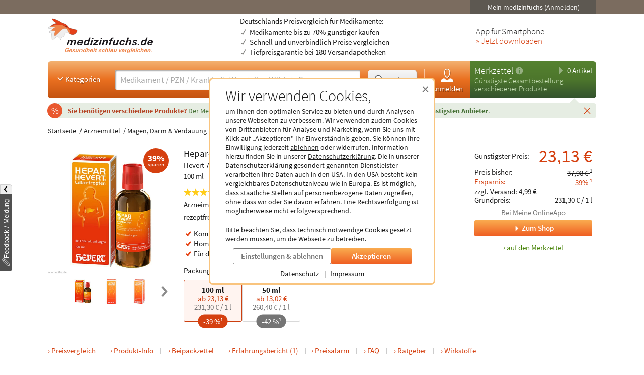

--- FILE ---
content_type: text/html; charset=utf-8
request_url: https://www.medizinfuchs.de/preisvergleich/hepar-hevert-lebertropfen-100-ml-hevert-arzneimittel-gmbh-co.-kg-pzn-4982543.html
body_size: 39157
content:
<!DOCTYPE html>
<html lang="de">
<head>
    <meta charset="utf-8">
    
<title>Hepar-Hevert Lebertropfen (100 ml) ab 23,13&euro; online kaufen</title>

<meta name="title" content="Hepar-Hevert Lebertropfen (100 ml) ab 23,13&euro; online kaufen">
<meta name="description" content="Hepar-Hevert Lebertropfen (100 ml) ab 23,13&euro; g&uuml;nstig kaufen &amp; 39% sparen mit Medikamenten-Preisvergleich ✓ Preise von 8 Online-Apotheken/Shops (02.02.2026)">

<meta name="city" content="Berlin">
<meta name="zipcode" content="10178">
<meta name="country" content="Germany">
<meta name="state" content="Germany">
<meta name="geo.placename" content="Germany, Berlin">
<meta name="geo.region" content="DE-BLN">

<meta property="og:type" content="website">
<meta property="og:title" content="Hepar-Hevert Lebertropfen (100 ml) ab 23,13&euro; online kaufen">
<meta property="og:description" content="Hepar-Hevert Lebertropfen (100 ml) ab 23,13&euro; g&uuml;nstig kaufen &amp; 39% sparen mit Medikamenten-Preisvergleich ✓ Preise von 8 Online-Apotheken/Shops (02.02.2026)">
<meta property="og:site_name" content="medizinfuchs.de">

	<meta property="og:url" content="https://www.medizinfuchs.de/preisvergleich/hepar-hevert-lebertropfen-100-ml-hevert-arzneimittel-gmbh-co.-kg-pzn-4982543.html">


	<meta property="og:image" content="https://i.medizinfuchs.de/p/500/11/04982543.jpg">

<meta name="robots" content="index, follow">

	<link rel="canonical" href="https://www.medizinfuchs.de/preisvergleich/hepar-hevert-lebertropfen-100-ml-hevert-arzneimittel-gmbh-co.-kg-pzn-4982543.html">

    <link rel="alternate" hreflang="x-default" href="https://www.medizinfuchs.de/preisvergleich/hepar-hevert-lebertropfen-100-ml-hevert-arzneimittel-gmbh-co.-kg-pzn-4982543.html">
    <link rel="alternate" hreflang="de-DE" href="https://www.medizinfuchs.de/preisvergleich/hepar-hevert-lebertropfen-100-ml-hevert-arzneimittel-gmbh-co.-kg-pzn-4982543.html">
    <link rel="alternate" hreflang="de-AT" href="https://www.medizinfuchs.at/preisvergleich/hepar-hevert-lebertropfen-100-ml-hevert-arzneimittel-gmbh-co.-kg-pzn-4982543.html">
    <link rel="alternate" hreflang="de" href="https://www.medizinfuchs.de/preisvergleich/hepar-hevert-lebertropfen-100-ml-hevert-arzneimittel-gmbh-co.-kg-pzn-4982543.html">
    
    <meta name="language" content="de">
    <meta property="fb:admins" content="100001053377199">
    <meta name="p:domain_verify" content="c6e45067135215fcef663159e54a6042">
    <meta name="format-detection" content="telephone=no">
    <meta name="viewport" content="width=device-width, initial-scale=1">
    <meta name="SKYPE_TOOLBAR" content="SKYPE_TOOLBAR_PARSER_COMPATIBLE">
    <meta name="application-name" content="medizinfuchs.de">
    <meta name="msapplication-TileColor" content="#FFFFFF">
    <meta name="msapplication-TileImage" content="https://www.medizinfuchs.de/theme/images/favicons/mstile-144x144.png">
    <meta name="msapplication-square70x70logo" content="https://www.medizinfuchs.de/theme/images/favicons/mstile-70x70.png">
    <meta name="msapplication-square150x150logo" content="https://www.medizinfuchs.de/theme/images/favicons/mstile-150x150.png">
    <meta name="msapplication-wide310x150logo" content="https://www.medizinfuchs.de/theme/images/favicons/mstile-310x150.png">
    <meta name="msapplication-square310x310logo" content="https://www.medizinfuchs.de/theme/images/favicons/mstile-310x310.png">
    <meta name="msapplication-config" content="none">

    
    <link href="/manifest.json" rel="manifest" type="application/manifest+json">
    <link rel="shortcut icon" href="/theme/images/favicons/favicon.ico" type="image/x-icon">
    <link rel="icon" type="image/png" href="/theme/images/favicons/favicon-196x196.png" sizes="196x196">
    <link rel="icon" type="image/png" href="/theme/images/favicons/favicon-192x192.png" sizes="192x192">
    <link rel="icon" type="image/png" href="/theme/images/favicons/favicon-128x128.png" sizes="128x128">
    <link rel="icon" type="image/png" href="/theme/images/favicons/favicon-96x96.png" sizes="96x96">
    <link rel="icon" type="image/png" href="/theme/images/favicons/favicon-48x48.png" sizes="48x48">
    <link rel="icon" type="image/png" href="/theme/images/favicons/favicon-32x32.png" sizes="32x32">
    <link rel="icon" type="image/png" href="/theme/images/favicons/favicon-16x16.png" sizes="16x16">
    <link rel="icon" type="image/svg+xml" href="/theme/images/favicons/favicon.svg" sizes="any">
    <link rel="apple-touch-icon" sizes="180x180" href="/theme/images/favicons/apple-touch-icon-180x180.png">
    <link rel="apple-touch-icon" sizes="152x152" href="/theme/images/favicons/apple-touch-icon-152x152.png">
    <link rel="apple-touch-icon" sizes="144x144" href="/theme/images/favicons/apple-touch-icon-144x144.png">
    <link rel="apple-touch-icon" sizes="120x120" href="/theme/images/favicons/apple-touch-icon-120x120.png">
    <link rel="apple-touch-icon" sizes="114x114" href="/theme/images/favicons/apple-touch-icon-114x114.png">
    <link rel="apple-touch-icon" sizes="76x76" href="/theme/images/favicons/apple-touch-icon-76x76.png">
    <link rel="apple-touch-icon" sizes="72x72" href="/theme/images/favicons/apple-touch-icon-72x72.png">
    <link rel="apple-touch-icon" sizes="60x60" href="/theme/images/favicons/apple-touch-icon-60x60.png">
    <link rel="apple-touch-icon" sizes="57x57" href="/theme/images/favicons/apple-touch-icon-57x57.png">
    <link rel="apple-touch-icon-precomposed" sizes="152x152" href="/theme/images/favicons/apple-touch-icon-152x152.png">

    <!-- Preloading fonts -->
            <link rel="preload" href="https://r.medizinfuchs.de/dist/Source-Sans-Pro-Light-300.ea5d2076.woff2" as="font" type="font/woff2" crossorigin>
        <link rel="preload" href="https://r.medizinfuchs.de/dist/Source-Sans-Pro-400.ace806e1.woff2" as="font" type="font/woff2" crossorigin>
        <link rel="preload" href="https://r.medizinfuchs.de/dist/Source-Sans-Pro-Semibold-600.b971044e.woff2" as="font" type="font/woff2" crossorigin>
        <link rel="preload" href="https://r.medizinfuchs.de/dist/Source-Sans-Pro-Bold-700.6b677fd2.woff2" as="font" type="font/woff2" crossorigin>
        <link rel="preload" href="https://r.medizinfuchs.de/dist/mficon.17765aa1.woff2" as="font" type="font/woff2" crossorigin>
    
    <!-- Preconnect -->
            <link rel="preconnect" href="https://r.medizinfuchs.de">
        <link rel="preconnect" href="https://i.medizinfuchs.de">
    
    <link rel="preconnect" href="https://matomo.medizinfuchs.de">

    
    
    
            <link rel="stylesheet" href="https://r.medizinfuchs.de/dist/desktop/main.css?fmt=1770019726">
                    <link rel="stylesheet" href="https://r.medizinfuchs.de/dist/desktop/produkt.css?fmt=1770019726">
        
                    <script src="https://r.medizinfuchs.de/dist/desktop/main.js?fmt=1770019726" defer></script>
        
                    <script src="https://r.medizinfuchs.de/dist/desktop/produkt.js?fmt=1770019726" defer></script>
        
    <script>
                var url_ac_s_mf = "/mfsac.php";
            var url_www = "/";
        var url_mz_add = "/mz_add_aj";
        var medizinfuchs_isLoggedIn = false;
    </script>

    <script src="/theme/besucher/js/handleBrokenImages.js"></script>

    
<script>
    window.UseBingTracking = true;
</script>

    <script>
        window.uetq = window.uetq || [];
        window.uetq.push('config', 'tcf', { 'enabled' : true });

        window.uetq.push('consent', 'default', {
            'ad_user_data': 'denied',
            'ad_personalization': 'denied',
            'ad_storage': 'denied',
            'analytics_storage': 'denied',
            'wait_for_update': 500,
        });

        
        document.addEventListener('privacyControlChange', event => {
            const privacyControl = event.detail.privacyControl;

            const bingConsent = privacyControl.isAllowed(
                privacyControl.categories.BING_ADS
            );

            const permission = bingConsent ? 'granted' : 'denied';

            window.uetq.push('consent', 'update', {
                'ad_storage': permission,
                'ad_user_data': permission,
                'ad_personalization': permission,
                'analytics_storage': permission,
            });
        });
    </script>

    <script>
        // Loads Tag Manager script
        let loadScript = function() {
            const scriptElement = document.createElement('script');
            scriptElement.async = true;
            scriptElement.src = 'https://www.googletagmanager.com/gtm.js?id=GTM-WLS7VS';

            const firstScriptElement = document.getElementsByTagName('script')[0];
            firstScriptElement.parentNode.insertBefore(scriptElement, firstScriptElement);

            loadScript = function() {
                // I am overriding myself to prevent further calls.
            };
        }

        window.dataLayer = window.dataLayer || [];
        function gtag() { dataLayer.push(arguments); }

        gtag('consent', 'default', {
            'ad_user_data': 'denied',
            'ad_personalization': 'denied',
            'ad_storage': 'denied',
            'analytics_storage': 'denied',
            'wait_for_update': 500,
        });

        dataLayer.push({'gtm.start': new Date().getTime(), 'event': 'gtm.js'});

        
        document.addEventListener('privacyControlChange', event => {
            const privacyControl = event.detail.privacyControl;

            const googleConsent = privacyControl.isAllowed(
                privacyControl.categories.GOOGLE_ANALYTICS
            );

            const permission = googleConsent ? 'granted' : 'denied';

            window.dataLayer = window.dataLayer || [];
            function gtag() { window.dataLayer.push(arguments); }

            gtag('consent', 'update', {
                ad_user_data: permission,
                ad_personalization: permission,
                ad_storage: permission,
                analytics_storage: permission
            });

            if(googleConsent) {
                loadScript();
            }
        });
    </script>

</head>

<body class="vollbild consent-hint">


<div class="ConsentHint desktop" role="dialog" aria-labelledby="cookie-hint-title" aria-describedby="cookie-hint-description" aria-modal="true">
    <div class="layer-default">
        <header>
            <button type="button" class="close-button cookie-button" data-allow="false" data-decide="true" onclick="_paq.push(['trackEvent', 'internals', 'cookies', 'declined']);" title="Schließen" aria-label="Cookie-Einwilligung schließen">
                <span aria-hidden="true">&times;</span>
            </button>
        </header>

        <h2 id="cookie-hint-title">
            Wir verwenden Cookies,
        </h2>

        <p id="cookie-hint-description">
            um Ihnen den optimalen Service zu bieten und durch Analysen unsere Webseiten zu verbessern.
            Wir verwenden zudem Cookies von Drittanbietern für Analyse und Marketing, wenn Sie uns
            mit Klick auf „Akzeptieren" Ihr Einverständnis geben.
            Sie können Ihre Einwilligung jederzeit
            <button type="button" class="cookie-button link-style" data-allow="false" data-decide="true" onclick="_paq.push(['trackEvent', 'internals', 'cookies', 'declined']);">ablehnen</button> oder widerrufen.
            Information hierzu finden Sie in unserer
            <a href="/datenschutz.html" class="cookie-button" data-allow="false" data-decide="false" target="_blank" rel="noopener noreferrer">Datenschutzerklärung<span class="visually-hidden"> (öffnet in neuem Tab)</span></a>.
            Die in unserer Datenschutzerklärung gesondert genannten Dienstleister verarbeiten Ihre Daten auch
            in den USA.
            In den USA besteht kein vergleichbares Datenschutzniveau wie in Europa.
            Es ist möglich,
            dass staatliche Stellen auf personenbezogene Daten zugreifen, ohne dass wir oder Sie davon erfahren.
            Eine Rechtsverfolgung ist möglicherweise nicht erfolgversprechend.
        </p>

        <p>
            Bitte beachten Sie, dass technisch notwendige Cookies gesetzt werden müssen, um die Webseite zu betreiben.
        </p>

        <div class="actions">
            <button class="Button muted settings-button" onclick="_paq.push(['trackEvent', 'internals', 'cookies', 'settings']);">Einstellungen &amp; ablehnen</button>
            <button class="Button filled cookie-button" data-allow="true" data-decide="true" onclick="_paq.push(['trackEvent', 'internals', 'cookies', 'accepted']);">Akzeptieren</button>
        </div>

        <ul class="link-list">
            <li>
                <a href="/datenschutz.html" target="_blank" rel="noopener noreferrer" class="cookie-button" data-allow="false">Datenschutz<span class="visually-hidden"> (öffnet in neuem Tab)</span></a>
            </li>
            <li>
                <a href="/impressum.html" target="_blank" rel="noopener noreferrer" class="cookie-button" data-allow="false">Impressum<span class="visually-hidden"> (öffnet in neuem Tab)</span></a>
            </li>
        </ul>
    </div>

    <div class="layer-settings" hidden>
        <header>
            <button type="button" class="close-button cookie-button" data-allow="false" data-decide="true" onclick="_paq.push(['trackEvent', 'internals', 'cookies', 'declined']);" title="Schließen" aria-label="Cookie-Einstellungen schließen">
                <span aria-hidden="true">&times;</span>
            </button>
        </header>

        <h2 id="cookie-settings-title">
            Datenschutz-Einstellungen
        </h2>

        <ul class="PrivacyOptionsList" role="group" aria-labelledby="cookie-settings-title">
            <li>
                <label class="Switch read-only" aria-label="Technisch notwendige Cookies">
                    <input type="checkbox" checked disabled>
                    <span class="slider"></span>
                </label>
                <div class="description">
                    <strong>Technisch notwendige Cookies</strong>
                    Diese sind zum Betrieb der Webseite erforderlich
                </div>
            </li>
            <li>
                <label class="Switch" aria-label="Statistische Auswertungen und Präsentation relevanter Angebote">
                    <input type="checkbox" data-category="ecrm" role="switch" aria-checked="false">
                    <span class="slider"></span>
                </label>
                <div class="description">
                    <strong>eCRM</strong>
                    Statistische Auswertungen und Präsentation relevanter Angebote
                </div>
                <a href="/datenschutz.html#policy-ecrm" target="_blank" rel="noopener noreferrer" title="Weitere Informationen" aria-label="Weitere Informationen zu eCRM">
                    <img src="/theme/besucher/img/icons/info.svg" alt="Info" />
                </a>
            </li>
            <li>
                <label class="Switch" aria-label="Google Analytics / AdWords / Signals / Tag Manager">
                    <input type="checkbox" data-category="ga" role="switch" aria-checked="false">
                    <span class="slider"></span>
                </label>
                <div class="description">
                    <strong>Google Analytics / AdWords / Signals / Tag Manager</strong>
                    Analyse der Webseitenbenutzung durch Nutzer, personalisierte Werbung.
                </div>
                <a href="/datenschutz.html#policy-ga" target="_blank" rel="noopener noreferrer" title="Weitere Informationen" aria-label="Weitere Informationen zu Google Analytics">
                    <img src="/theme/besucher/img/icons/info.svg" alt="Info" />
                </a>
            </li>
            <li>
                <label class="Switch" aria-label="Ekomi">
                    <input type="checkbox" data-category="ekomi" role="switch" aria-checked="false">
                    <span class="slider"></span>
                </label>
                <div class="description">
                    <strong>Ekomi</strong>
                    Anzeige und Statistikauswertung der Bewertungen
                </div>
                <a href="/datenschutz.html#policy-ekomi" target="_blank" rel="noopener noreferrer" title="Weitere Informationen" aria-label="Weitere Informationen zu Ekomi">
                    <img src="/theme/besucher/img/icons/info.svg" alt="Info" />
                </a>
            </li>
            <li>
                <label class="Switch" aria-label="Kairion">
                    <input type="checkbox" data-category="kairion" role="switch" aria-checked="false">
                    <span class="slider"></span>
                </label>
                <div class="description">
                    <strong>Kairion</strong>
                    Marketing und Schaltung inhaltsrelevanter Anzeigen.
                </div>
                <a href="/datenschutz.html#kairion-info" target="_blank" rel="noopener noreferrer" title="Weitere Informationen" aria-label="Weitere Informationen zu Kairion">
                    <img src="/theme/besucher/img/icons/info.svg" alt="Info" />
                </a>
            </li>
            <li>
                <label class="Switch" aria-label="Xandr">
                    <input type="checkbox" data-category="kairion" role="switch" aria-checked="false">
                    <span class="slider"></span>
                </label>
                <div class="description">
                    <strong>Xandr</strong>
                    DSP (Demand Side Platform) AdServer zur Ausspielung von Off-Site Werbemaßnahmen
                </div>
                <a href="/datenschutz.html#kairion-info" target="_blank" rel="noopener noreferrer" title="Weitere Informationen" aria-label="Weitere Informationen zu Xandr">
                    <img src="/theme/besucher/img/icons/info.svg" alt="Info" />
                </a>
            </li>
            <li>
                <label class="Switch" aria-label="Virtual Minds">
                    <input type="checkbox" data-category="kairion" role="switch" aria-checked="false">
                    <span class="slider"></span>
                </label>
                <div class="description">
                    <strong>Virtual Minds</strong>
                    DMP (Data Management Platform) zur Aktivierung von Off-Site Werbemaßnahmen
                </div>
                <a href="/datenschutz.html#kairion-info" target="_blank" rel="noopener noreferrer" title="Weitere Informationen" aria-label="Weitere Informationen zu Virtual Minds">
                    <img src="/theme/besucher/img/icons/info.svg" alt="Info" />
                </a>
            </li>
            <li>
                <label class="Switch" aria-label="SmartStream">
                    <input type="checkbox" data-category="kairion" role="switch" aria-checked="false">
                    <span class="slider"></span>
                </label>
                <div class="description">
                    <strong>SmartStream</strong>
                    AdServer zur Ausspielung von Off-Site Werbemaßnahmen
                </div>
                <a href="/datenschutz.html#kairion-info" target="_blank" rel="noopener noreferrer" title="Weitere Informationen" aria-label="Weitere Informationen zu SmartStream">
                    <img src="/theme/besucher/img/icons/info.svg" alt="Info" />
                </a>
            </li>
            <li>
                <label class="Switch" aria-label="ID5">
                    <input type="checkbox" data-category="kairion" role="switch" aria-checked="false">
                    <span class="slider"></span>
                </label>
                <div class="description">
                    <strong>ID5</strong>
                    Erstellung individueller IDs zur Nutzererkennung außerhalb der Plattform.
                </div>
                <a href="/datenschutz.html#kairion-info" target="_blank" rel="noopener noreferrer" title="Weitere Informationen" aria-label="Weitere Informationen zu ID5">
                    <img src="/theme/besucher/img/icons/info.svg" alt="Info" />
                </a>
            </li>
            <li>
                <label class="Switch" aria-label="Adex, Yieldlab: Virtual Minds">
                    <input type="checkbox" data-category="kairion" role="switch" aria-checked="false">
                    <span class="slider"></span>
                </label>
                <div class="description">
                    <strong>Adex, Yieldlab: Virtual Minds</strong>
                </div>
                <a href="/datenschutz.html#kairion-info" target="_blank" rel="noopener noreferrer" title="Weitere Informationen" aria-label="Weitere Informationen zu Adex, Yieldlab: Virtual Minds">
                    <img src="/theme/besucher/img/icons/info.svg" alt="Info" />
                </a>
            </li>
            <li>
                <label class="Switch" aria-label="Esome">
                    <input type="checkbox" data-category="kairion" role="switch" aria-checked="false">
                    <span class="slider"></span>
                </label>
                <div class="description">
                    <strong>Esome</strong>
                </div>
                <a href="/datenschutz.html#kairion-info" target="_blank" rel="noopener noreferrer" title="Weitere Informationen" aria-label="Weitere Informationen zu Esome">
                    <img src="/theme/besucher/img/icons/info.svg" alt="Info" />
                </a>
            </li>
            <li>
                <label class="Switch" aria-label="Freewheel">
                    <input type="checkbox" data-category="kairion" role="switch" aria-checked="false">
                    <span class="slider"></span>
                </label>
                <div class="description">
                    <strong>Freewheel</strong>
                </div>
                <a href="/datenschutz.html#kairion-info" target="_blank" rel="noopener noreferrer" title="Weitere Informationen" aria-label="Weitere Informationen zu Freewheel">
                    <img src="/theme/besucher/img/icons/info.svg" alt="Info" />
                </a>
            </li>
            <li>
                <label class="Switch" aria-label="Google Adserver">
                    <input type="checkbox" data-category="kairion" role="switch" aria-checked="false">
                    <span class="slider"></span>
                </label>
                <div class="description">
                    <strong>Google Adserver</strong>
                </div>
                <a href="/datenschutz.html#kairion-info" target="_blank" rel="noopener noreferrer" title="Weitere Informationen" aria-label="Weitere Informationen zu Google Adserver">
                    <img src="/theme/besucher/img/icons/info.svg" alt="Info" />
                </a>
            </li>
            <li>
                <label class="Switch" aria-label="ProSiebenSat.1 Digital Data GmbH">
                    <input type="checkbox" data-category="kairion" role="switch" aria-checked="false">
                    <span class="slider"></span>
                </label>
                <div class="description">
                    <strong>ProSiebenSat.1 Digital Data GmbH</strong>
                </div>
                <a href="/datenschutz.html#kairion-info" target="_blank" rel="noopener noreferrer" title="Weitere Informationen" aria-label="Weitere Informationen zu ProSiebenSat.1 Digital Data GmbH">
                    <img src="/theme/besucher/img/icons/info.svg" alt="Info" />
                </a>
            </li>
            <li>
                <label class="Switch" aria-label="SevenOne Media GmbH">
                    <input type="checkbox" data-category="kairion" role="switch" aria-checked="false">
                    <span class="slider"></span>
                </label>
                <div class="description">
                    <strong>SevenOne Media GmbH</strong>
                </div>
                <a href="/datenschutz.html#kairion-info" target="_blank" rel="noopener noreferrer" title="Weitere Informationen" aria-label="Weitere Informationen zu SevenOne Media GmbH">
                    <img src="/theme/besucher/img/icons/info.svg" alt="Info" />
                </a>
            </li>
            <li>
                <label class="Switch" aria-label="Adition Active Agent">
                    <input type="checkbox" data-category="kairion" role="switch" aria-checked="false">
                    <span class="slider"></span>
                </label>
                <div class="description">
                    <strong>Adition Active Agent</strong>
                    DSP (Demand Side Platform) AdServer zur Ausspielung von Off-Site Werbemaßnahmen
                </div>
                <a href="/datenschutz.html#kairion-info" target="_blank" rel="noopener noreferrer" title="Weitere Informationen" aria-label="Weitere Informationen zu Adition Active Agent">
                    <img src="/theme/besucher/img/icons/info.svg" alt="Info" />
                </a>
            </li>
            <li>
                <label class="Switch" aria-label="esome">
                    <input type="checkbox" data-category="kairion" role="switch" aria-checked="false">
                    <span class="slider"></span>
                </label>
                <div class="description">
                    <strong>esome</strong>
                    Ausspielung von Off-Site Werbemaßnahmen
                </div>
                <a href="/datenschutz.html#kairion-info" target="_blank" rel="noopener noreferrer" title="Weitere Informationen" aria-label="Weitere Informationen zu esome">
                    <img src="/theme/besucher/img/icons/info.svg" alt="Info" />
                </a>
            </li>
            <li>
                <label class="Switch" aria-label="The Adex">
                    <input type="checkbox" data-category="kairion" role="switch" aria-checked="false">
                    <span class="slider"></span>
                </label>
                <div class="description">
                    <strong>The Adex</strong>
                    DSP (Demand Side Platform) AdServer zur Ausspielung von Off-Site Werbemaßnahmen
                </div>
                <a href="/datenschutz.html#kairion-info" target="_blank" rel="noopener noreferrer" title="Weitere Informationen" aria-label="Weitere Informationen zu The Adex">
                    <img src="/theme/besucher/img/icons/info.svg" alt="Info" />
                </a>
            </li>
            <li>
                <label class="Switch" aria-label="Microsoft Bing Ads">
                    <input type="checkbox" data-category="bing_ads" role="switch" aria-checked="false">
                    <span class="slider"></span>
                </label>
                <div class="description">
                    <strong>Microsoft Bing Ads</strong>
                    Marketing und Schaltung inhaltsrelevanter Anzeigen.
                </div>
                <a href="/datenschutz.html#policy-microsoft" target="_blank" rel="noopener noreferrer" title="Weitere Informationen" aria-label="Weitere Informationen zu Microsoft Bing Ads">
                    <img src="/theme/besucher/img/icons/info.svg" alt="Info" />
                </a>
            </li>
        </ul>

        <div class="actions">
            <button class="Button filled cookie-button" data-close-and-decide>Auswahl speichern</button>
            <button class="Button muted back-button">Zurück</button>
        </div>
    </div>
</div>
<div id="topbar">
	<div class="container-fluid">

        
		<div class="user">
							<button data-submit="L21laW5tZWRpemluZnVjaHMuaHRtbA==" class="js-auto-login seo-link" title="Login mein medizinfuchs">Mein medizinfuchs (Anmelden)</button>
					</div>
	</div>
</div>

<button class="BackToTop" aria-label="Nach oben" tabindex="-1">
    <i class="mfi mfi-s mfi-arrowup"></i>
</button>

<main class="SectionContainer container-fluid">
    <header>
        <div class="logo-row">
	<a href="/" title="Medikamente Preisvergleich - medizinfuchs.de">
		<img src="/images/medizinfuchs-logo_de.svg" width="210" height="78" alt="Medikamente Preisvergleich - medizinfuchs.de" title="Medikamente Preisvergleich - medizinfuchs.de">
	</a>
	<div class="infotext">
									Deutschlands Preisvergleich für Medikamente:
						<ul>
				<li>Medikamente bis zu 70% günstiger kaufen</li>
				<li>Schnell und unverbindlich Preise vergleichen</li>
				<li>Tiefpreisgarantie bei 180 Versandapotheken</li>
			</ul>
			</div>
	<div class="appteaser">
		App für Smartphone
		<a class="color-orange" href="/mobilapp.html" title="medizinfuchs App: Preisvergleich jetzt auch unterwegs" aria-label="Jetzt Medizinfuchs App herunterladen">&raquo; Jetzt downloaden</a>
	</div>
</div>
        <div class="ActionBar">
            <div class="search-container">
                <div class="categories">
	<button type="button" class="js-megamenu-toggle collapsed"><svg width="48" height="48" viewBox="0 0 48 48"><path fill="none" stroke-width="4" d="M12,18l12,12l12,-12"/></svg>Kategorien</button>
</div>
<form class="Search js-search" aria-label="Suchformular" action="/" method="get" data-event-tracking-mode="connected" data-event-tracking-name="search" data-event-tracking-event="submit" data-event-tracking-selector="#js-searchinput" data-event-tracking-description-prop="value" data-event-tracking-description-default="(Empty search)">
	<div>
		<input type="search" id="js-searchinput" name="params[search]" placeholder="Medikament / PZN / Krankheit / Hersteller / Wirkstoff" aria-label="Suche eingeben" autocomplete="off" autocapitalize="none" spellcheck="false"  required value="">
		<button type="button" class="js-search-speech" aria-label="Sprachsuche" disabled data-event-tracking-mode="direct" data-event-tracking-name="search_speech" data-event-tracking-description="Search Speech" value="Sprachsuche">
			<i class="mfi mfi-microphone mfi-s color-orange" aria-hidden="true"></i>
		</button>
		<button type="button" class="js-search-clear" aria-label="Sucheingabe löschen" disabled>
			<i class="mfi mfi-cross mfi-s"></i>
		</button>
	</div>
	<button type="submit">
		<svg class="Icon MFIcon search s" viewBox="0 0 48 48">
			<line fill="none" stroke="currentcolor" stroke-width="8" stroke-linecap="round" stroke-miterlimit="10" x1="38" y1="38" x2="30.5" y2="30.5"/>
			<circle fill="#fff" stroke="currentcolor" stroke-width="3" stroke-miterlimit="10" cx="20" cy="20" r="13"/>
		</svg><span>Suchen</span>
	</button>
	<input type="hidden" value="1" name="params[search_cat]">
</form>

<nav class="usermenu" data-event-tracking-mode="delegated" data-event-tracking-name="usermenu" data-event-tracking-selector="a" data-event-tracking-description-attr="title">
			<button data-submit="L21laW5tZWRpemluZnVjaHMuaHRtbCN1c2Vy" class="js-auto-login seo-link" title="Login mein medizinfuchs">
			<i class="mfi mfi-meinmedizinfuchs mfi-m block"></i>
			Anmelden
		</button>
	</nav>            </div>

            <div class="cart-container" id="mzbox">
                <div class="ShoppingCartBox">
    <button type="button" class="toggle js-shoppingCartBoxToggle"><svg width="48" height="48" viewBox="0 0 48 48"><path d="M18,6v36l18,-18"/></svg>
        0 Artikel</button>
    <div>
                    <a href="/merkzettel.html" title="Merkzettel">Merkzettel</a>
            <a href="/so-funktioniert-der-merkzettel.html" title="So funktioniert der Merkzettel" class="infolink">
                <svg width="48" height="48" viewBox="0 0 48 48">
                    <circle fill="#fff" stroke="none" opacity=".4" cx="24" cy="24" r="22"/>
                    <path fill="none" stroke="#558841" stroke-width="6" d="M24,18v22"/>
                    <circle fill="#558841" stroke="none" cx="24" cy="11" r="3"/>
                </svg>
            </a>
            </div>

            <p>Günstigste Gesamtbestellung<br>verschiedener Produkte</p>
    
    <aside>
                            <div id="eKomiSeal_default" class="ekomi-widget-sf930975e43df403583c"></div>
            </aside>
</div>
            </div>
        </div>

                    <div class="LeafletContainer first-session">
	<div class="bg-container">
		<p>
							<span>
					Sie benötigen verschiedene Produkte?
				</span>

				Der Merkzettel <strong>vergleicht den Gesamtpreis</strong> aller Produkte und <strong>berechnet den günstigsten Anbieter</strong>.
			
			<button type="button" class="js-close" aria-label="Schließen" data-name="header_leaflet_hint" data-remove-closest=".LeafletContainer">
                <i class="mfi mfi-cross mfi-xs"></i>
            </button>
		</p>
	</div>
</div>        
        <nav class="Megamenu js-megamenu closed" data-event-tracking-mode="delegated" data-event-tracking-name="megamenu_category" data-event-tracking-selector="nav li > a" data-event-tracking-description-prop="textContent">
	<ul>
        <li>
            <a href="/kategorien.html">
                <i class="mfi mfi-xs mfi-hamburger"></i>
                Alle Kategorien
            </a>
        </li>
		            <li>
                <button type="button">
                    <i class="mfi mfi-arrowdown"></i>
                                            Arzneimittel
                                    </button>
                <nav>
                    <header>
                                                    <a href="/arzneimittel-weiteres-k3590.phtml">Arzneimittel &amp; weiteres</a>
                                            </header>
                    <ul>
                                                <li>
                            <a href="/arzneimittel-weiteres/allergie-asthma-k2.phtml">Allergie &amp; Asthma</a>
                        </li>
                                                <li>
                            <a href="/arzneimittel-weiteres/augen-ohren-nase-k4.phtml">Augen, Ohren &amp; Nase</a>
                        </li>
                                                <li>
                            <a href="/arzneimittel-weiteres/beruhigung-schlaf-k1844.phtml">Beruhigung &amp; Schlaf</a>
                        </li>
                                                <li>
                            <a href="/arzneimittel-weiteres/buecher-cd-dvd-k3117.phtml">B&uuml;cher, CD &amp; DVD</a>
                        </li>
                                                <li>
                            <a href="/arzneimittel-weiteres/corona-selbsttests-k3702.phtml">Corona Selbsttests</a>
                        </li>
                                                <li>
                            <a href="/arzneimittel-weiteres/diabetes-k6.phtml">Diabetes</a>
                        </li>
                                                <li>
                            <a href="/arzneimittel-weiteres/entgiften-entschlacken-entsaeuern-k1887.phtml">Entgiften-Entschlacken-Ents&auml;uern</a>
                        </li>
                                                <li>
                            <a href="/arzneimittel-weiteres/erkaeltung-immunsystem-k749.phtml">Erk&auml;ltung &amp; Immunsystem</a>
                        </li>
                                                <li>
                            <a href="/arzneimittel-weiteres/frauen-k8.phtml">Frauen</a>
                        </li>
                                                <li>
                            <a href="/arzneimittel-weiteres/geschenke-gesundheit-k3787.phtml">Geschenke</a>
                        </li>
                                                <li>
                            <a href="/arzneimittel-weiteres/haut-haare-naegel-k9.phtml">Haut, Haare &amp; N&auml;gel</a>
                        </li>
                                                <li>
                            <a href="/arzneimittel-weiteres/herz-kreislauf-gefaesse-k12.phtml">Herz, Kreislauf &amp; Gef&auml;&szlig;e</a>
                        </li>
                                                <li>
                            <a href="/arzneimittel-weiteres/krankenpflege-k3341.phtml">Krankenpflege</a>
                        </li>
                                                <li>
                            <a href="/arzneimittel-weiteres/magen-darm-verdauung-k15.phtml">Magen, Darm &amp; Verdauung</a>
                        </li>
                                                <li>
                            <a href="/arzneimittel-weiteres/maenner-k19.phtml">M&auml;nner</a>
                        </li>
                                                <li>
                            <a href="/arzneimittel-weiteres/medizinische-geraete-k16.phtml">medizinische Ger&auml;te</a>
                        </li>
                                                <li>
                            <a href="/arzneimittel-weiteres/mund-rachen-k17.phtml">Mund &amp; Rachen</a>
                        </li>
                                                <li>
                            <a href="/arzneimittel-weiteres/mundschutzmasken-k3708.phtml">Mundschutzmasken</a>
                        </li>
                                                <li>
                            <a href="/arzneimittel-weiteres/muskeln-knochen-gelenke-k18.phtml">Muskeln, Knochen &amp; Gelenke</a>
                        </li>
                                                <li>
                            <a href="/arzneimittel-weiteres/nerven-psyche-k21.phtml">Nerven &amp; Psyche</a>
                        </li>
                                                <li>
                            <a href="/arzneimittel-weiteres/niere-blase-k22.phtml">Niere &amp; Blase</a>
                        </li>
                                                <li>
                            <a href="/arzneimittel-weiteres/rauchentwoehnung-k23.phtml">Rauchentw&ouml;hnung</a>
                        </li>
                                                <li>
                            <a href="/arzneimittel-weiteres/reise-hausapotheke-k24.phtml">Reise- &amp; Hausapotheke</a>
                        </li>
                                                <li>
                            <a href="/arzneimittel-weiteres/schilddruese-k25.phtml">Schilddr&uuml;se</a>
                        </li>
                                                <li>
                            <a href="/arzneimittel-weiteres/schmerzen-k1922.phtml">Schmerzen</a>
                        </li>
                                                <li>
                            <a href="/arzneimittel-weiteres/wellness-k538.phtml">Wellness</a>
                        </li>
                                                <li>
                            <a href="/arzneimittel-weiteres/wundbehandlung-k2757.phtml">Wundbehandlung</a>
                        </li>
                                            </ul>
                    <footer>
                        <a href="/kategorien.html">Alle Kategorien</a>
                    </footer>
                </nav>
            </li>
		            <li>
                <button type="button">
                    <i class="mfi mfi-arrowdown"></i>
                                            Ern&auml;hrung &amp; Vitalit&auml;t                                    </button>
                <nav>
                    <header>
                                                    <a href="/ernaehrung-vitalitaet-k26.phtml">Ern&auml;hrung &amp; Vitalit&auml;t</a>
                                            </header>
                    <ul>
                                                <li>
                            <a href="/ernaehrung-vitalitaet/abnehmen-diaet-k1.phtml">Abnehmen &amp; Di&auml;t</a>
                        </li>
                                                <li>
                            <a href="/ernaehrung-vitalitaet/calcium-k53.phtml">Calcium</a>
                        </li>
                                                <li>
                            <a href="/ernaehrung-vitalitaet/carnitin-k54.phtml">Carnitin</a>
                        </li>
                                                <li>
                            <a href="/ernaehrung-vitalitaet/chrom-k56.phtml">Chrom</a>
                        </li>
                                                <li>
                            <a href="/ernaehrung-vitalitaet/coenyzm-q10-k57.phtml">Coenyzm Q10</a>
                        </li>
                                                <li>
                            <a href="/ernaehrung-vitalitaet/eisen-k67.phtml">Eisen</a>
                        </li>
                                                <li>
                            <a href="/ernaehrung-vitalitaet/folsaeure-k82.phtml">Fols&auml;ure</a>
                        </li>
                                                <li>
                            <a href="/ernaehrung-vitalitaet/kieselerde-k119.phtml">Kieselerde</a>
                        </li>
                                                <li>
                            <a href="/ernaehrung-vitalitaet/lebensmittelunvertraeglichkeit-k1602.phtml">Lebensmittelunvertr&auml;glichkeit</a>
                        </li>
                                                <li>
                            <a href="/ernaehrung-vitalitaet/magnesium-k134.phtml">Magnesium</a>
                        </li>
                                                <li>
                            <a href="/ernaehrung-vitalitaet/nahrungsergaenzungsmittel-k792.phtml">Nahrungserg&auml;nzungsmittel</a>
                        </li>
                                                <li>
                            <a href="/ernaehrung-vitalitaet/sauberes-wasser-k1603.phtml">Sauberes Wasser</a>
                        </li>
                                                <li>
                            <a href="/ernaehrung-vitalitaet/selen-k194.phtml">Selen</a>
                        </li>
                                                <li>
                            <a href="/ernaehrung-vitalitaet/sportlerbedarf-k202.phtml">Sportlerbedarf</a>
                        </li>
                                                <li>
                            <a href="/ernaehrung-vitalitaet/staerkung-k203.phtml">St&auml;rkung</a>
                        </li>
                                                <li>
                            <a href="/ernaehrung-vitalitaet/superfood-k3737.phtml">Superfood</a>
                        </li>
                                                <li>
                            <a href="/ernaehrung-vitalitaet/suessungsmittel-k1605.phtml">S&uuml;&szlig;ungsmittel</a>
                        </li>
                                                <li>
                            <a href="/ernaehrung-vitalitaet/tee-k205.phtml">Tee</a>
                        </li>
                                                <li>
                            <a href="/ernaehrung-vitalitaet/traubenzucker-k207.phtml">Traubenzucker</a>
                        </li>
                                                <li>
                            <a href="/ernaehrung-vitalitaet/trinkwasseraufbereitung-k3741.phtml">Trinkwasseraufbereitung</a>
                        </li>
                                                <li>
                            <a href="/ernaehrung-vitalitaet/vegan-k1980.phtml">Vegan</a>
                        </li>
                                                <li>
                            <a href="/ernaehrung-vitalitaet/vitamine-und-mineralien-k798.phtml">Vitamine und Mineralien</a>
                        </li>
                                                <li>
                            <a href="/ernaehrung-vitalitaet/zink-k232.phtml">Zink</a>
                        </li>
                                            </ul>
                    <footer>
                        <a href="/kategorien.html">Alle Kategorien</a>
                    </footer>
                </nav>
            </li>
		            <li>
                <button type="button">
                    <i class="mfi mfi-arrowdown"></i>
                                            Schwangerschaft &amp; Familie                                    </button>
                <nav>
                    <header>
                                                    <a href="/baby-familie-k3164.phtml">Baby &amp; Familie</a>
                                            </header>
                    <ul>
                                                <li>
                            <a href="/baby-familie/babys-kinder-k5.phtml">Babys &amp; Kinder</a>
                        </li>
                                                <li>
                            <a href="/baby-familie/familienplanung-k601.phtml">Familienplanung</a>
                        </li>
                                                <li>
                            <a href="/baby-familie/mann-frau-k863.phtml">Mann &amp; Frau</a>
                        </li>
                                                <li>
                            <a href="/baby-familie/mutter-kind-k884.phtml">Mutter &amp; Kind</a>
                        </li>
                                                <li>
                            <a href="/baby-familie/nahrungsergaenzung-k3182.phtml">Nahrungserg&auml;nzung</a>
                        </li>
                                                <li>
                            <a href="/baby-familie/reinigung-haushalt-k3864.phtml">Reinigung &amp; Haushalt</a>
                        </li>
                                                <li>
                            <a href="/baby-familie/reise-urlaub-k3183.phtml">Reise &amp; Urlaub</a>
                        </li>
                                            </ul>
                    <footer>
                        <a href="/kategorien.html">Alle Kategorien</a>
                    </footer>
                </nav>
            </li>
		            <li>
                <button type="button">
                    <i class="mfi mfi-arrowdown"></i>
                                            Kosmetik                                    </button>
                <nav>
                    <header>
                                                    <a href="/kosmetik-koerperpflege-k1351.phtml">Kosmetik &amp; K&ouml;rperpflege</a>
                                            </header>
                    <ul>
                                                <li>
                            <a href="/kosmetik-koerperpflege/augenpflege-k2562.phtml">Augenpflege</a>
                        </li>
                                                <li>
                            <a href="/kosmetik-koerperpflege/fusspflege-k2642.phtml">Fu&szlig;pflege</a>
                        </li>
                                                <li>
                            <a href="/kosmetik-koerperpflege/geschenke-fuer-frauen-k3704.phtml">Geschenke f&uuml;r Frauen</a>
                        </li>
                                                <li>
                            <a href="/kosmetik-koerperpflege/geschenksets-k3622.phtml">Geschenksets</a>
                        </li>
                                                <li>
                            <a href="/kosmetik-koerperpflege/gesicht-k3272.phtml">Gesicht</a>
                        </li>
                                                <li>
                            <a href="/kosmetik-koerperpflege/haare-k3282.phtml">Haare</a>
                        </li>
                                                <li>
                            <a href="/kosmetik-koerperpflege/hand-fuss-k3292.phtml">Hand &amp; Fu&szlig;</a>
                        </li>
                                                <li>
                            <a href="/kosmetik-koerperpflege/hand-nagelpflege-k1528.phtml">Hand- &amp; Nagelpflege</a>
                        </li>
                                                <li>
                            <a href="/kosmetik-koerperpflege/koerper-k2567.phtml">K&ouml;rper</a>
                        </li>
                                                <li>
                            <a href="/kosmetik-koerperpflege/kosmetik-nach-wirkstoff-k3764.phtml">Kosmetik nach Wirkstoff</a>
                        </li>
                                                <li>
                            <a href="/kosmetik-koerperpflege/maennerpflege-k3312.phtml">M&auml;nnerpflege</a>
                        </li>
                                                <li>
                            <a href="/kosmetik-koerperpflege/marken-k3587.phtml">Marken</a>
                        </li>
                                                <li>
                            <a href="/kosmetik-koerperpflege/naturkosmetik-k1042.phtml">Naturkosmetik</a>
                        </li>
                                                <li>
                            <a href="/kosmetik-koerperpflege/parfum-k3797.phtml">Parfum</a>
                        </li>
                                                <li>
                            <a href="/kosmetik-koerperpflege/schoenheit-pflege-k989.phtml">Sch&ouml;nheit &amp; Pflege</a>
                        </li>
                                                <li>
                            <a href="/kosmetik-koerperpflege/sonnenschutz-pflege-k3333.phtml">Sonnenschutz &amp; Pflege</a>
                        </li>
                                                <li>
                            <a href="/kosmetik-koerperpflege/wellness-k2537.phtml">Wellness</a>
                        </li>
                                            </ul>
                    <footer>
                        <a href="/kategorien.html">Alle Kategorien</a>
                    </footer>
                </nav>
            </li>
		            <li>
                <button type="button">
                    <i class="mfi mfi-arrowdown"></i>
                                            Hom&ouml;opathie                                    </button>
                <nav>
                    <header>
                                                    <a href="/homoeopathie-naturprodukte-k20.phtml">Hom&ouml;opathie &amp; Naturprodukte</a>
                                            </header>
                    <ul>
                                                <li>
                            <a href="/homoeopathie-naturprodukte/allergien-k3250.phtml">Allergien</a>
                        </li>
                                                <li>
                            <a href="/homoeopathie-naturprodukte/anthroposophie-k3448.phtml">Anthroposophie</a>
                        </li>
                                                <li>
                            <a href="/homoeopathie-naturprodukte/aromatherapie-k2684.phtml">Aromatherapie</a>
                        </li>
                                                <li>
                            <a href="/homoeopathie-naturprodukte/arthrose-rheuma-k1181.phtml">Arthrose &amp; Rheuma</a>
                        </li>
                                                <li>
                            <a href="/homoeopathie-naturprodukte/augen-ohr-nase-k1214.phtml">Augen, Ohr &amp; Nase</a>
                        </li>
                                                <li>
                            <a href="/homoeopathie-naturprodukte/ayurveda-k2710.phtml">Ayurveda</a>
                        </li>
                                                <li>
                            <a href="/homoeopathie-naturprodukte/babys-kinder--k39.phtml">Babys &amp; Kinder </a>
                        </li>
                                                <li>
                            <a href="/homoeopathie-naturprodukte/bachblueten-k260.phtml">Bachbl&uuml;ten</a>
                        </li>
                                                <li>
                            <a href="/homoeopathie-naturprodukte/beruhigung-entspannung-k3252.phtml">Beruhigung &amp; Entspannung</a>
                        </li>
                                                <li>
                            <a href="/homoeopathie-naturprodukte/c-lm-potenzen-k1152.phtml">C &amp; LM Potenzen</a>
                        </li>
                                                <li>
                            <a href="/homoeopathie-naturprodukte/d-potenzen-k939.phtml">D-Potenzen</a>
                        </li>
                                                <li>
                            <a href="/homoeopathie-naturprodukte/erkaeltung-k73.phtml">Erk&auml;ltung</a>
                        </li>
                                                <li>
                            <a href="/homoeopathie-naturprodukte/frau-mann-k1218.phtml">Frau &amp; Mann</a>
                        </li>
                                                <li>
                            <a href="/homoeopathie-naturprodukte/hauterkrankungen-verletzungen-k3255.phtml">Hauterkrankungen &amp; -verletzungen</a>
                        </li>
                                                <li>
                            <a href="/homoeopathie-naturprodukte/hersteller-k1202.phtml">Hersteller</a>
                        </li>
                                                <li>
                            <a href="/homoeopathie-naturprodukte/herz-kreislauf-gefaesse-k99.phtml">Herz, Kreislauf &amp; Gef&auml;&szlig;e</a>
                        </li>
                                                <li>
                            <a href="/homoeopathie-naturprodukte/husten-atemwege-k106.phtml">Husten &amp; Atemwege</a>
                        </li>
                                                <li>
                            <a href="/homoeopathie-naturprodukte/kinder-k3257.phtml">Kinder</a>
                        </li>
                                                <li>
                            <a href="/homoeopathie-naturprodukte/kraeuter-sonstiges-k2698.phtml">Kr&auml;uter &amp; Sonstiges</a>
                        </li>
                                                <li>
                            <a href="/homoeopathie-naturprodukte/magen-darm-und-verdauung-k132.phtml">Magen, Darm und Verdauung</a>
                        </li>
                                                <li>
                            <a href="/homoeopathie-naturprodukte/muskeln-nerven-k1180.phtml">Muskeln &amp; Nerven</a>
                        </li>
                                                <li>
                            <a href="/homoeopathie-naturprodukte/naturkosmetik-k154.phtml">Naturkosmetik</a>
                        </li>
                                                <li>
                            <a href="/homoeopathie-naturprodukte/niere-blase-prostata-k3261.phtml">Niere, Blase &amp; Prostata</a>
                        </li>
                                                <li>
                            <a href="/homoeopathie-naturprodukte/pflanzen-naturtherapie-k943.phtml">Pflanzen- &amp; Naturtherapie</a>
                        </li>
                                                <li>
                            <a href="/homoeopathie-naturprodukte/phytotherapie-k3447.phtml">Phytotherapie</a>
                        </li>
                                                <li>
                            <a href="/homoeopathie-naturprodukte/schuessler-salze-k191.phtml">Sch&uuml;ssler-Salze</a>
                        </li>
                                                <li>
                            <a href="/homoeopathie-naturprodukte/sonstige-pflanzliche-mittel-k2734.phtml">Sonstige pflanzliche Mittel</a>
                        </li>
                                                <li>
                            <a href="/homoeopathie-naturprodukte/tee-und-saefte-k261.phtml">Tee und S&auml;fte</a>
                        </li>
                                                <li>
                            <a href="/homoeopathie-naturprodukte/tumorerkrankung-k3439.phtml">Tumorerkrankung</a>
                        </li>
                                            </ul>
                    <footer>
                        <a href="/kategorien.html">Alle Kategorien</a>
                    </footer>
                </nav>
            </li>
		            <li>
                <button type="button">
                    <i class="mfi mfi-arrowdown"></i>
                                            Tiermedizin                                    </button>
                <nav>
                    <header>
                                                    <a href="/tiermedizin-k234.phtml">Tiermedizin</a>
                                            </header>
                    <ul>
                                                <li>
                            <a href="/tiermedizin/bienen-k3609.phtml">Bienen</a>
                        </li>
                                                <li>
                            <a href="/tiermedizin/hund-k2933.phtml">Hund</a>
                        </li>
                                                <li>
                            <a href="/tiermedizin/katze-k2946.phtml">Katze</a>
                        </li>
                                                <li>
                            <a href="/tiermedizin/marken-k1096.phtml">Marken</a>
                        </li>
                                                <li>
                            <a href="/tiermedizin/nager-k1742.phtml">Nager</a>
                        </li>
                                                <li>
                            <a href="/tiermedizin/nutztiere-k3613.phtml">Nutztiere</a>
                        </li>
                                                <li>
                            <a href="/tiermedizin/parasiten-k253.phtml">Parasiten</a>
                        </li>
                                                <li>
                            <a href="/tiermedizin/pferde-k1103.phtml">Pferde</a>
                        </li>
                                                <li>
                            <a href="/tiermedizin/reptilien-k1752.phtml">Reptilien</a>
                        </li>
                                                <li>
                            <a href="/tiermedizin/vogel-k2961.phtml">Vogel</a>
                        </li>
                                            </ul>
                    <footer>
                        <a href="/kategorien.html">Alle Kategorien</a>
                    </footer>
                </nav>
            </li>
			</ul>
</nav>

    </header><!--//header-->

    <!-- Inhalt -->
        
    <script type="application/ld+json" xmlns="http://www.w3.org/1999/html">
        {
            "@context": "http://schema.org/",
            "@type": "Drug",
            "manufacturer": {
                "@type": "Organization",
                "name": "Hevert-Arzneimittel GmbH & Co. KG"            },
            "description": "Hepar-Hevert Lebertropfen (100 ml) ab 23,13\u20ac  g\u00fcnstig online kaufen & 39% sparen. G\u00fcnstigste Preise & Versandkosten aus 70 Online-Apotheken\/Shops im Medikamenten-Preisvergleich medizinfuchs.de vergleichen und das beste Angebot finden (02.02.26).",
                        "image": [
                                                        "https:\/\/i.medizinfuchs.de\/p\/200\/11\/04982543.jpg"                                                          ,
                                        "https:\/\/i.medizinfuchs.de\/p\/200\/11\/04982543-frontal.jpg"                                                          ,
                                        "https:\/\/i.medizinfuchs.de\/p\/200\/11\/04982543-links.jpg"                                                          ,
                                        "https:\/\/i.medizinfuchs.de\/p\/200\/11\/04982543-kombi-rechts.jpg"                                                          ,
                                        "https:\/\/i.medizinfuchs.de\/p\/200\/11\/04982543-kombi-links.jpg"                                                          ,
                                        "https:\/\/i.medizinfuchs.de\/p\/200\/11\/04982543-universell.jpg"                            ],
                                        "aggregateRating": {
                    "@type": "AggregateRating",
                    "ratingCount": 5,
                    "reviewCount": 1,
                    "ratingValue": 5.0                },
                                    "review": [
                                                                                                            {
                                "@type": "Review",
                                                                "reviewRating": {
                                    "@type": "Rating",
                                    "ratingValue": 5.0                                },
                                                                                                    "reviewBody": "Sehr gutes hom\u00f6opathisches Leberprodukt.\r\nHilft mir sehr, da ich keine Gallenblase mehr habe und mit der Fettverdauung immer mal wieder Probleme habe. ",
                                                                                                    "name": "Lebertropfen ",
                                                                "datePublished": "2020-03-19 14:19:14",
                                "author": {
                                    "@type": "Person",
                                    "name": "Anonymer Nutzer"                                }
                            }
                                            ],
                                        "offers": {
                "@type": "AggregateOffer",
                "lowPrice": 23.13,
                "highPrice": 37.98,
                "priceCurrency": "EUR",
                "offerCount": 70,
                "offers": [
                    {
                        "@type": "Offer",
                        "availability": "https://schema.org/InStock",
                        "priceCurrency": "EUR"
                                                    ,
                                                        "price": 23.13,
                            "seller": {
                                "@type": "Organization",
                                "name": "Meine OnlineApo"                            },
                            "priceSpecification": {
                                "@type": "DeliveryChargeSpecification",
                                "appliesToDeliveryMethod": "https://schema.org/ParcelService",
                                "priceCurrency": "EUR",
                                "price": 4.99                                                                    ,
                                    "eligibleTransactionVolume": {
                                        "@type": "PriceSpecification",
                                        "minPrice": 75.00,
                                        "price": 0.00,
                                        "priceCurrency": "EUR"
                                    }
                                                            }
                                                                                            ,
                                "shippingDetails": {
                                    "@type": "OfferShippingDetails",
                                    "deliveryTime": {
                                        "@type": "ShippingDeliveryTime",
                                        "transitTime": {
                                            "@type": "QuantitativeValue",
                                            "minValue": 0,
                                            "maxValue": 0,
                                            "unitText": ""                                        }
                                    }
                                }
                                                                        }
                ]
            },
            "url": "https:\/\/www.medizinfuchs.de\/preisvergleich\/hepar-hevert-lebertropfen-100-ml-hevert-arzneimittel-gmbh-co.-kg-pzn-4982543.html",
            "name": "Hepar-Hevert Lebertropfen",
                                                                "gtin": "4150049825433",
                                        "productID": "04982543",
            "sku": 1104982543,
            "category": "Arzneimittel & weiteres > Magen, Darm & Verdauung",
                            "hasVariant": [{"@type":"Product","name":"Hepar-Hevert Lebertropfen - 50 ml","url":"https://www.medizinfuchs.de/preisvergleich/hepar-hevert-lebertropfen-50-ml-hevert-arzneimittel-gmbh-co.-kg-pzn-4982520.html","additionalProperty":[{"@type":"PropertyValue","name":"Packungsgröße","value":"50 ml"}],"offers":{"@type":"AggregateOffer","lowPrice":13.02,"highPrice":22.48,"priceCurrency":"EUR"}}],
                                                "additionalProperty": [
                {
                    "@type": "PropertyValue",
                    "name": "Packungsgröße",
                    "value": "100 ml"                }
                                    ,
                                            {
                            "@type": "PropertyValue",
                            "name": "Darreichungsform",
                            "value": "Tropfen"                        }
                                                  ,
                                                                                                                {
                            "@type": "PropertyValue",
                            "name": "Arzneimittel",
                            "value": "1"                        }
                                            ,                        {
                            "@type": "PropertyValue",
                            "name": "apothekenpflichtig",
                            "value": "1"                        }
                                            ,                        {
                            "@type": "PropertyValue",
                            "name": "hom\u00f6opathisch",
                            "value": "1"                        }
                                            ,                        {
                            "@type": "PropertyValue",
                            "name": "Packungsgr\u00f6\u00dfe",
                            "value": "100 ml"                        }
                                                ]
                            ,
                "hasMeasurement": {
                    "@type": "QuantitativeValue",
                    "unitText": "ml",
                    "value": "100"                }
                                                            }
    </script>



    <nav class="Breadcrumb"  data-event-tracking-mode="delegated" data-event-tracking-name="breadcrumb" data-event-tracking-selector="a" data-event-tracking-description-prop="textContent">
        <a href="/">Startseite</a>
                    <a href="/arzneimittel-weiteres-k3590.phtml">Arzneimittel</a>
                    <a href="/arzneimittel-weiteres/magen-darm-verdauung-k15.phtml">Magen, Darm &amp; Verdauung</a>
            </nav>

            <script type="application/ld+json">
            {
    "@context": "http://schema.org",
    "@type": "BreadcrumbList",
    "itemListElement": [
        {
            "@type": "ListItem",
            "position": 1,
            "item": {
                "@id": "/arzneimittel-weiteres-k3590.phtml",
                "name": "Arzneimittel"
            }
        },
        {
            "@type": "ListItem",
            "position": 2,
            "item": {
                "@id": "/arzneimittel-weiteres/magen-darm-verdauung-k15.phtml",
                "name": "Magen, Darm & Verdauung"
            }
        }
    ]
}        </script>
        
<section class="ProductDetail contain-style" aria-label="Produktinformationen">
    <button type="button" class="close-btn" title="Schließen">
        <i class="mfi mfi-circled-cross mfi-m"></i>
    </button>

    
    <div class="product-container">
        <div class="MediaViewer">
            <ul class="media-element">
                                                            <li>
                            <figure>
                                <picture>
                                    <source srcset="https://i.medizinfuchs.de/p/500/11/04982543.webp" type="image/webp">
                                    <source srcset="https://i.medizinfuchs.de/p/500/11/04982543.jpg" type="image/jpeg">
                                    <img data-hoverimage="https://i.medizinfuchs.de/p/500/11/04982543.webp" class="mf_preview_hover" title="Hepar-Hevert Lebertropfen, 100 ml, Hevert-Arzneimittel GmbH &amp; Co. KG" src="https://i.medizinfuchs.de/p/500/11/04982543.jpg" alt="Hepar-Hevert Lebertropfen, 100 ml, Hevert-Arzneimittel GmbH &amp; Co. KG" width="250" height="250" loading="eager" fetchpriority="low" />
                                </picture>
                            </figure>
                        </li>
                                            <li>
                            <figure>
                                <picture>
                                    <source srcset="https://i.medizinfuchs.de/p/500/11/04982543-frontal.webp" type="image/webp">
                                    <source srcset="https://i.medizinfuchs.de/p/500/11/04982543-frontal.jpg" type="image/jpeg">
                                    <img data-hoverimage="https://i.medizinfuchs.de/p/500/11/04982543-frontal.webp" class="mf_preview_hover" title="Hepar-Hevert Lebertropfen, 100 ml, Hevert-Arzneimittel GmbH &amp; Co. KG" src="https://i.medizinfuchs.de/p/500/11/04982543-frontal.jpg" alt="Hepar-Hevert Lebertropfen, 100 ml, Hevert-Arzneimittel GmbH &amp; Co. KG" width="250" height="250" loading="lazy" fetchpriority="high" />
                                </picture>
                            </figure>
                        </li>
                                            <li>
                            <figure>
                                <picture>
                                    <source srcset="https://i.medizinfuchs.de/p/500/11/04982543-links.webp" type="image/webp">
                                    <source srcset="https://i.medizinfuchs.de/p/500/11/04982543-links.jpg" type="image/jpeg">
                                    <img data-hoverimage="https://i.medizinfuchs.de/p/500/11/04982543-links.webp" class="mf_preview_hover" title="Hepar-Hevert Lebertropfen, 100 ml, Hevert-Arzneimittel GmbH &amp; Co. KG" src="https://i.medizinfuchs.de/p/500/11/04982543-links.jpg" alt="Hepar-Hevert Lebertropfen, 100 ml, Hevert-Arzneimittel GmbH &amp; Co. KG" width="250" height="250" loading="lazy" fetchpriority="high" />
                                </picture>
                            </figure>
                        </li>
                                            <li>
                            <figure>
                                <picture>
                                    <source srcset="https://i.medizinfuchs.de/p/500/11/04982543-kombi-rechts.webp" type="image/webp">
                                    <source srcset="https://i.medizinfuchs.de/p/500/11/04982543-kombi-rechts.jpg" type="image/jpeg">
                                    <img data-hoverimage="https://i.medizinfuchs.de/p/500/11/04982543-kombi-rechts.webp" class="mf_preview_hover" title="Hepar-Hevert Lebertropfen, 100 ml, Hevert-Arzneimittel GmbH &amp; Co. KG" src="https://i.medizinfuchs.de/p/500/11/04982543-kombi-rechts.jpg" alt="Hepar-Hevert Lebertropfen, 100 ml, Hevert-Arzneimittel GmbH &amp; Co. KG" width="250" height="250" loading="lazy" fetchpriority="high" />
                                </picture>
                            </figure>
                        </li>
                                            <li>
                            <figure>
                                <picture>
                                    <source srcset="https://i.medizinfuchs.de/p/500/11/04982543-kombi-links.webp" type="image/webp">
                                    <source srcset="https://i.medizinfuchs.de/p/500/11/04982543-kombi-links.jpg" type="image/jpeg">
                                    <img data-hoverimage="https://i.medizinfuchs.de/p/500/11/04982543-kombi-links.webp" class="mf_preview_hover" title="Hepar-Hevert Lebertropfen, 100 ml, Hevert-Arzneimittel GmbH &amp; Co. KG" src="https://i.medizinfuchs.de/p/500/11/04982543-kombi-links.jpg" alt="Hepar-Hevert Lebertropfen, 100 ml, Hevert-Arzneimittel GmbH &amp; Co. KG" width="250" height="250" loading="lazy" fetchpriority="high" />
                                </picture>
                            </figure>
                        </li>
                                            <li>
                            <figure>
                                <picture>
                                    <source srcset="https://i.medizinfuchs.de/p/500/11/04982543-universell.webp" type="image/webp">
                                    <source srcset="https://i.medizinfuchs.de/p/500/11/04982543-universell.jpg" type="image/jpeg">
                                    <img data-hoverimage="https://i.medizinfuchs.de/p/500/11/04982543-universell.webp" class="mf_preview_hover" title="Hepar-Hevert Lebertropfen, 100 ml, Hevert-Arzneimittel GmbH &amp; Co. KG" src="https://i.medizinfuchs.de/p/500/11/04982543-universell.jpg" alt="Hepar-Hevert Lebertropfen, 100 ml, Hevert-Arzneimittel GmbH &amp; Co. KG" width="250" height="250" loading="lazy" fetchpriority="high" />
                                </picture>
                            </figure>
                        </li>
                                                </ul>

                            <span class="saving"><strong>39%</strong><span>sparen</span></span>
            
                            <div class="MediaViewerSlider">
                    <button class="nav prev" aria-label="Vorheriges Bild">
                        <i class="mfi mfi-arrowleft mfi-s"></i>
                    </button>

                    <ol class="MediaViewerThumbnailList">
                                                    <li class="selected">
                                <button>
                                    <img src="https://i.medizinfuchs.de/p/100/11/04982543.jpg" title="Hepar-Hevert Lebertropfen, 100 ml, Hevert-Arzneimittel GmbH &amp; Co. KG" alt="Hepar-Hevert Lebertropfen, 100 ml, Hevert-Arzneimittel GmbH &amp; Co. KG" width="50" height="50" loading="eager" />
                                </button>
                            </li>
                                                    <li>
                                <button>
                                    <img src="https://i.medizinfuchs.de/p/100/11/04982543-frontal.jpg" title="Hepar-Hevert Lebertropfen, 100 ml, Hevert-Arzneimittel GmbH &amp; Co. KG" alt="Hepar-Hevert Lebertropfen, 100 ml, Hevert-Arzneimittel GmbH &amp; Co. KG" width="50" height="50" loading="eager" />
                                </button>
                            </li>
                                                    <li>
                                <button>
                                    <img src="https://i.medizinfuchs.de/p/100/11/04982543-links.jpg" title="Hepar-Hevert Lebertropfen, 100 ml, Hevert-Arzneimittel GmbH &amp; Co. KG" alt="Hepar-Hevert Lebertropfen, 100 ml, Hevert-Arzneimittel GmbH &amp; Co. KG" width="50" height="50" loading="eager" />
                                </button>
                            </li>
                                                    <li>
                                <button>
                                    <img src="https://i.medizinfuchs.de/p/100/11/04982543-kombi-rechts.jpg" title="Hepar-Hevert Lebertropfen, 100 ml, Hevert-Arzneimittel GmbH &amp; Co. KG" alt="Hepar-Hevert Lebertropfen, 100 ml, Hevert-Arzneimittel GmbH &amp; Co. KG" width="50" height="50" loading="eager" />
                                </button>
                            </li>
                                                    <li>
                                <button>
                                    <img src="https://i.medizinfuchs.de/p/100/11/04982543-kombi-links.jpg" title="Hepar-Hevert Lebertropfen, 100 ml, Hevert-Arzneimittel GmbH &amp; Co. KG" alt="Hepar-Hevert Lebertropfen, 100 ml, Hevert-Arzneimittel GmbH &amp; Co. KG" width="50" height="50" loading="eager" />
                                </button>
                            </li>
                                                    <li>
                                <button>
                                    <img src="https://i.medizinfuchs.de/p/100/11/04982543-universell.jpg" title="Hepar-Hevert Lebertropfen, 100 ml, Hevert-Arzneimittel GmbH &amp; Co. KG" alt="Hepar-Hevert Lebertropfen, 100 ml, Hevert-Arzneimittel GmbH &amp; Co. KG" width="50" height="50" loading="eager" />
                                </button>
                            </li>
                                            </ol>

                    <button class="nav next" aria-label="Nächstes Bild">
                        <i class="mfi mfi-arrowright mfi-s"></i>
                    </button>
                </div>
                    </div>

        <div class="product">
            <h1 class="productname" data-event-tracking-mode="delegated" data-event-tracking-name="pds_product_name" data-event-tracking-selector="a" data-event-tracking-description="">
                                    <a href="/hepar-hevert.html" title="Preisvergleich für Hepar-Hevert">Hepar-Hevert</a> <a href="/hepar-hevert-lebertropfen.html" title="Preisvergleich für Hepar-Hevert Lebertropfen">Lebertropfen</a>                            </h1>
                        <div class="manufacturer" data-event-tracking-mode="direct" data-event-tracking-name="pds_product_manufacturer" data-event-tracking-description-prop="textContent">
                                <a href="/hersteller/hevert--arzneimittel-gmbh-%26-co.-kg.html" title="Alle Produkte vom Hersteller/Vertrieb Hevert-Arzneimittel GmbH &amp; Co. KG">
                    Hevert-Arzneimittel GmbH &amp; Co. KG                </a>
            </div>
            
            <div class="margin-bottom-1">
                100 ml            </div>

                        <div class="productrating">
                <a href="#erfahrungsberichte" title="Erfahrungsberichte zu Hepar-Hevert Lebertropfen, 100 ml" data-event-tracking-mode="direct" data-event-tracking-name="pds_product_rating" data-event-tracking-description-prop="textContent"><div class="RatingStars" title="100% positive Bewertungen"><i class="mfi mfi-star mfi-12 color-yellow rating-active-color"></i><i class="mfi mfi-star mfi-12 color-yellow rating-active-color"></i><i class="mfi mfi-star mfi-12 color-yellow rating-active-color"></i><i class="mfi mfi-star mfi-12 color-yellow rating-active-color"></i><i class="mfi mfi-star mfi-12 color-yellow rating-active-color"></i></div>(1)</a>
            </div>
                        <div class="details">
                                                    <ul class="margin-bottom-half">
                                                    <li>
                                Arzneimittel                            </li>
                                                    <li>
                                apothekenpflichtig                            </li>
                                            </ul>
                                <ul>

                                                            <li class="recipe">rezeptfrei</li>
                                    
                                    <li>Tropfen</li>
                                    <li class="pzn">
                                                    <abbr title="Pharmazentralnummer">PZN</abbr>:

                            <span class="CopyToClipboard" data-copy-dblclick="1104982543" title="Zum Kopieren klicken">
                                04982543                                <svg xmlns="http://www.w3.org/2000/svg" width="14" height="14" viewBox="0 0 24 24" fill="none" stroke="currentColor" stroke-width="2" stroke-linecap="round" stroke-linejoin="round" style="opacity: 0.6;"><rect x="9" y="9" width="13" height="13" rx="2" ry="2"></rect><path d="M5 15H4a2 2 0 0 1-2-2V4a2 2 0 0 1 2-2h9a2 2 0 0 1 2 2v1"></path></svg>
                            </span>
                                            </li>
                                                </ul>
            </div>
                            <ul class="SymptomList">
                                                                    <li>Kommt bei Leberfunktionsst&ouml;rungen zum Einsatz</li>
                                                                    <li>Hom&ouml;opathisches Arzneimittel </li>
                                                                    <li>F&uuml;r die t&auml;gliche Anwendung</li>
                                    </ul>
            
            
                        
                            <div class="ProductPackages">
                    Packungsgrößen:
                    <ul data-event-tracking-tracker-name="matomo" data-event-tracking-mode="delegated" data-event-tracking-name="pds_product_package" data-event-tracking-selector="li > a" data-event-tracking-description="Packungsgröße Desktop">
                        <li class="active">
                                                        
                                                            <a href="/preisvergleich/hepar-hevert-lebertropfen-100-ml-hevert-arzneimittel-gmbh-co.-kg-pzn-4982543.html" title="Hepar-Hevert Lebertropfen, 100 ml">
                                                                <strong>
                                        100 ml                                    </strong>
                                    <span class="color-orange-package">
                                                                                    ab 23,13 &euro;
                                                                            </span>
                                                                                                                <span class="color-gray-package">
                                                                                            231,30 € / 1 l                                                                                    </span>
                                                                                                                <span class="saving">-39 %<sup>1</sup></span>
                                                                                                </a>
                                                    </li>

                                                                                
                                                                                    <li>
                                                                    <a href="/preisvergleich/hepar-hevert-lebertropfen-50-ml-hevert-arzneimittel-gmbh-co.-kg-pzn-4982520.html" title="Hepar-Hevert Lebertropfen, 50 ml">
                                                                        <strong>
                                            50 ml                                        </strong>
                                        <span class="color-orange">
                                                                                            ab 13,02 &euro;
                                                                                    </span>
                                                                                                                            <span class="color-gray-aa">
                                                                                                    260,40 € / 1 l                                                                                            </span>
                                                                                                                            <span class="saving">-42 %<sup>1</sup></span>
                                                                                                            </a>
                                                            </li>
                                                                                                        <li class="more" hidden>
                            <i class="mfi mfi-arrowdown"></i>Weitere
                            <ul>
                                                                                                                                    </ul>
                        </li>
                    </ul>
                </div>
            
                    </div>

        <aside>
            <div class="priceinfo">
                            <div class="bestprice">
                    Günstigster Preis:
                    <span>23,13 &euro;</span>
                </div>
                                    <div class="maxprice">
                        Preis bisher:
                        <span>37,98 &euro; <sup>1</sup></span>
                    </div>
                                                                    <div class="saving">
                        Ersparnis:
                        <span>39% <sup>1</sup></span>
                    </div>
                                <div class="shipping">
                                                                        <span>zzgl. Versand: 4,99 €<span>
                                                            </div>

                                                    <div class="baseprice">
                        Grundpreis:
                        <span>
                                                            231,30 € / 1 l                                                    </span>
                    </div>
                                        </div>

                            <div class="text-center">
                                                            
                                    </div>
            
            <div class="cta">
                                                        <!-- Zum Shop -->
                    <div class="shop">Bei Meine OnlineApo</div>
                    <a href="/redirect/id/52230/ppn/1104982543?mft_cta=0" target="_blank" rel="nofollow" data-event-tracking-mode="direct" data-event-tracking-name="pds_product_shop" data-event-tracking-description-attr="title" title="Hepar-Hevert Lebertropfen bei Meine OnlineApo bestellen" aria-label="Zum Shop Meine OnlineApo" class="Button full shiny">
                        <span class="shine"></span>
                        <i class="mfi mfi-arrowright-filled mfi-18"></i>Zum Shop
                    </a>
                                <div class="cartlink">
                    <button class="AddToCart Button secondary seamless full" data-cart-first-selected="false" data-ppn="1104982543" data-name="Hepar-Hevert Lebertropfen" data-event-tracking-mode="direct" data-event-tracking-name="pds_product_cart" data-event-tracking-description-attr="title" title="Hepar-Hevert Lebertropfen, 100 ml zum Merkzettel hinzufügen" aria-label="Hepar-Hevert Lebertropfen, 100 ml zum Merkzettel hinzufügen" data-counter="">auf den Merkzettel</button>
                </div>

                
                <!-- 1. Alternative Product -->
                                
                
                <!-- 2. Aristo -->
                                
                
                <!-- 3. Analog-Produkt -->
                                
                
                
                <!-- 4. Kairion-Slot -->
                                    <div class="KairionCascade" data-after-fail-closest=".cta" data-after-fail-selector=".GenericsTipp">
                        <div id="kairion-preistipp"></div>
                    </div>
                
                <!-- 5. Generika-Alternative -->
                                
                            </div>
        </aside>
    </div>
    <nav class="PageNavigation" data-event-tracking-tracker-name="matomo" data-event-tracking-mode="delegated" data-event-tracking-name="pds_product_extra" data-event-tracking-selector="li > a, li > button" data-event-tracking-description-prop="textContent" data-event-tracking-description-filter="brackets">
        <ul>
            <li>
                <a href="#topbar" title="Preisvergleich für Hepar-Hevert Lebertropfen, 100 ml">Preisvergleich</a>
            </li>
            <li>
                <a href="#produktinformation" title="Produktinformationen zu
						Hepar-Hevert Lebertropfen, 100 ml">Produkt-Info</a>
            </li>
                            <li>
                    <a href="#attachments" title="Beipackzettel &amp; weitere Dokumente zu Hepar-Hevert Lebertropfen, 100 ml">Beipackzettel</a>
                </li>
                        <li>
                <a href="#erfahrungsberichte" title="Erfahrungsberichte zu Hepar-Hevert Lebertropfen, 100 ml">Erfahrungsbericht (1)</a>
            </li>
                            <li class="priceAlert">
                    <button commandfor="dialog-price-alert" command="show-modal" title="Preisalarm f&uuml;r Hepar-Hevert Lebertropfen, 100 ml">Preisalarm</button>
                </li>
                                        <li>
                    <a href="#faq" title="Fragen und Antworten zu Hepar-Hevert Lebertropfen, 100 ml">FAQ</a>
                </li>
                                        <li>
                    <a href="#ratgeber" title="Ratgeber zu Hepar-Hevert Lebertropfen, 100 ml">Ratgeber</a>
                </li>
                                        <li>
                    <a href="#produktinformation" title="Wirkstoffe &amp; Inhaltsstoffe Hepar-Hevert Lebertropfen, 100 ml">Wirkstoffe</a>
                </li>
                        <li>
                <a class="disabled" href="#generika" title="Generika von Hepar-Hevert Lebertropfen, 100 ml">Generika</a>
            </li>
            <li class="right"><a href="#topbar" type="button" class="Button tertiary seamless js-to-top-btn" title="Nach oben scrollen.">Nach oben</a></li>
        </ul>
    </nav>
</section>

<dialog id="dialog-price-alert" class="Dialog dialog-style-primary PriceAlertDialog" closedby="any">
    <div class="DialogHeader">
        <h4 class="headline">Preisalarm einrichten</h4>
        <button type="button" class="close-button" onclick="this.closest('dialog').close()" title="Schließen" aria-label="Schließen">&times;</button>
    </div>
        <div class="info-line">
        Wir informieren Sie per E-Mail, sobald sich der Preis ändert.
        <button type="button" class="Button seamless inline Icon s" title="Was ist der Preisalarm?" commandfor="popover-price-alert-info" command="show-modal" style="anchor-name: --price-alert-info-icon;">
            <svg width="48" height="48" viewBox="0 0 48 48">
                <circle fill="none" stroke="#a7a7a7" stroke-width="4" opacity=".4" cx="24" cy="24" r="22"/>
                <path fill="none" stroke="#8c8c8c" stroke-width="6" d="M24,18v22"/>
                <circle fill="#8c8c8c" stroke="none" cx="24" cy="11" r="3"/>
            </svg>
        </button>
    </div>
    <div class="details">
                    <figure>
                <picture>
                    <source srcset="https://i.medizinfuchs.de/p/100/11/04982543.webp" type="image/webp">
                    <source srcset="https://i.medizinfuchs.de/p/100/11/04982543.jpg" type="image/jpeg">
                    <img src="https://i.medizinfuchs.de/p/100/11/04982543.jpg" alt="Hepar-Hevert Lebertropfen" width="100" height="100" />
                </picture>
            </figure>
        
        <div>
            <p class="product-name">
                <strong>Hepar-Hevert Lebertropfen, 100 ml</strong>
            </p>
            <p class="product-manufacturer">
                Hevert-Arzneimittel GmbH &amp; Co. KG            </p>
            <p class="current-price">
                Aktuell günstigster Preis: 23,13 €
            </p>
        </div>
    </div>

    <section class="Alert alert-success alert-alert-created" hidden>
        <header>
            <strong>Preisalarm-Bestätigung</strong>
        </header>

        <p>
            Der Preisalarm wurde erfolgreich eingerichtet. Ab sofort werden Sie informiert,
            wenn sich der Preis ändert.
        </p>
    </section>

    <section class="Alert alert-success alert-confirmation-send" hidden>
        <header>
            <strong>Preisalarm-Bestätigung</strong>
        </header>

        <p>
            Sie erhalten in wenigen Minuten von uns eine Bestätigungs-E-Mail. Bevor der Preisalarm für dieses
            Produkt aktiviert wird, müssen Sie den Aktivierungs-Link in dieser E-Mail anklicken.
        </p>
    </section>

    <section class="Alert alert-success alert-alert-updated" hidden>
        <header>
            <strong>Preisalarm aktualisiert</strong>
        </header>

        <p>
            Wir haben Ihren bestehenden Preisalarm für Sie aktualisiert.
        </p>
    </section>

    <section class="Alert alert-warning alert-invalid-email" hidden>
        <header>
            <strong>Preisalarm: Ungültige E-Mail-Adresse</strong>
        </header>

        <p>
            Die von Ihnen angegebene E-Mail-Adresse ist ungültig.
            Bitte prüfen Sie die Eingabe.
        </p>
    </section>

    <section class="Alert alert-warning alert-domain-blacklisted" hidden>
        <header>
            <strong>Preisalarm: Domain-Anbieter nicht erlaubt</strong>
        </header>

        <p>
            Leider ist der Versand von Preisalarm-E-Mails für die von Ihnen angegeben E-Mail-Adresse nicht möglich.
            Bitte wählen Sie eine E-Mail-Adresse mit einer anderen Domainendung.
        </p>
    </section>

    <section class="Alert alert-warning alert-email-blacklisted Content" hidden>
        <header>
            <strong>Preisalarm: E-Mail-Adresse nicht erlaubt</strong>
        </header>

        <p>
            Leider ist der Versand von Preisalarm-E-Mails für die von Ihnen angegeben E-Mail-Adresse nicht möglich.
        </p>

        <p>
            Bitte wählen Sie eine andere E-Mail-Adresse oder wenden Sie sich an <a href="mailto:info@medizinfuchs.de">info@medizinfuchs.de</a>.
        </p>
    </section>

    <section class="Alert alert-info alert-confirmed-again" hidden>
        <header>
            <strong>Preisalarm-Bestätigung</strong>
        </header>

        <p>
            Sie haben bereits einen Preisalarm für dieses Produkt ausgelöst. Um diesen nutzen zu können,
            müssen Sie die Bestätigungs-E-Mail aufrufen. Sollten Sie diese Email nicht erhalten haben, wenden
            Sie sich an <a href="mailto:info@medizinfuchs.de?subject=1104982543">info@medizinfuchs.de</a>.
        </p>
    </section>

    <section class="Alert alert-info alert-already-active" hidden>
        <header>
            <strong>Preisalarm-Bestätigung</strong>
        </header>

        <p>
            Sie haben bereits einen aktiven Preisalarm auf diesem Produkt.
        </p>
    </section>

    <section class="Alert alert-info alert-active-again" hidden>
        <header>
            <strong>Preisalarm-Bestätigung</strong>
        </header>

        <p>
            Wir haben ihren Preisalarm auf dieses Produkt aktiviert.
        </p>
    </section>

    <section class="Alert alert-danger alert-captcha-invalid" hidden>
        <header>
            <strong>Sicherheitsprüfung fehlgeschlagen</strong>
        </header>
        <p>
            Bitte bestätigen Sie das Häkchen bei „Ich bin kein Roboter“ und versuchen Sie es erneut.
        </p>
    </section>

    <section class="Alert alert-danger alert-error" hidden>
        <header>
            <strong>Preisalarm-Fehler</strong>
        </header>
        <p>
            Es ist leider ein Fehler aufgetreten. Bitte versuchen Sie es zu einem späteren Zeitpunkt noch einmal.
        </p>
    </section>

    <form id="preisAlarmForm" class="Form ValidationForm" action="/preisalarm_ajax" method="post">
        <input type="hidden" name="params[action]" value="alert_request">
        <input type="hidden" name="params[ppn]" value="1104982543">

        <strong class="text-center margin-bottom-1">
            Ab welcher Preisgrenze möchten Sie informiert werden?
        </strong>

        <fieldset>
            <label>
                                <input type="radio" checked name="params[lower_limit]" value="21.97">
                <span class="color-orange">5% sparen</span>
                <span class="color-gray-aa">unter</span>
                <span>21,97 €</span>
            </label>
            <label>
                                <input type="radio" name="params[lower_limit]" value="20.82">
                <span class="color-orange">10% sparen</span>
                <span class="color-gray-aa">unter</span>
                <span>20,82 €</span>
            </label>
            <label>
                                <input type="radio" name="params[lower_limit]" value="19.66">
                <span class="color-orange">15% sparen</span>
                <span class="color-gray-aa">unter</span>
                <span>19,66 €</span>
            </label>
            <label class="input-text">
                <span>
                    Preis selbst wählen:
                    <div>
                        <input type="number" min="0.01" step="any" pattern="\d+(\.|\,)\d{2}" name="params[lower_limit]"> €
                    </div>
                </span>
            </label>
        </fieldset>

                <label class="email" aria-label="E-Mail">
                            <input type="email" placeholder="E-Mail Adresse eingeben" required name="params[email]">
                    </label>

        
        <!--
            <label>
                <input class="captcha-checkbox" type="checkbox" required>
                <span>
                    Ich akzeptiere, dass Google Captcha v2 zur Verifikation genutzt wird
                    <p class="text-small color-gray-aa margin-top-half font-weight-normal">
                        Gegebenenfalls werden personenbezogene Daten an Google übermittelt. <br>
                        Weitere Informationen finden Sie in der <a href="https://www.google.com/intl/de/policies/privacy/">Google Privacy Policy</a>.
                    </p>
                </span>
            </label>

            <div class="Recaptcha"></div>
            <div class="recaptcha-missing-hint" hidden>Bitte bestätigen Sie, dass Sie kein Roboter sind.</div>
        -->

        <label>
            <input type="checkbox" name="params[newsletter]" value="1">
            <span>
                Ich möchte Neuigkeiten per E-Mail von medizinfuchs.de erhalten.
                <p class="text-small color-gray-aa margin-top-half font-weight-normal">
                    Diese Einwilligung kann jederzeit auf
                    <a href="/newsletter-abmelden" class="color-inherit">
                        www.medizinfuchs.de/newsletter-abmelden
                    </a> oder am Ende jeder E-Mail widerrufen werden.
                </p>
            </span>
        </label>

        <small class="margin-top-1">
            Mit dem Klick auf „Preisalarm eintragen“ willige ich in die Verarbeitung meiner personenbezogenen Daten gemäß der <a href="/datenschutz.html#personal" target="_blank">Datenschutzerklärung</a> von medizinfuchs.de ein.
        </small>
    </form>

    <dialog id="popover-price-alert-info" class="Popover PriceAlertPopover size-m" closedby="any">
        <div class="PopoverHeader">
            <h4 class="headline">Was ist der Preisalarm?</h4>
            <button type="button" class="close-button" title="Schließen" onclick="this.closest('dialog').close();">&times;</button>
        </div>

        <div class="Content">
            <p>
                Sie können zu jedem Produkt bei medizinfuchs.de einen Preisalarm setzen.
                Sobald sich der Preis dieses Produktes verändert, werden Sie von uns per E-Mail benachrichtigt.
                Weiterhin erhalten Sie wertvolle Tipps und Infos rund um das Thema „Gesundheit“.
            </p>

            <p>
                Sie können den Preisalarm für das jeweilige Produkt jederzeit wieder deaktivieren. Klicken Sie
                hierfür nur den Deaktivierungs-Link in der Preisalarm-E-Mail.
            </p>

            <p>
                Weitere Informationen finden Sie in unserer <a class="color-orange" href="/hilfe-faq.html#a37">Hilfe</a>.
            </p>
        </div>
    </dialog>

    <div class="DialogActions">
        <button type="submit" form="preisAlarmForm" class="Button wide">Preisalarm eintragen</button>
        <button type="button" onclick="this.closest('dialog').close()" class="Button muted wide close-button" aria-label="Preisalarm schließen">Schließen</button>
    </div>
</dialog>




<span style="overflow:hidden;display:block;max-height:1px;">


    <script>
        (function(){
            var products = [];

            products.push({
                'gtin': '4982543',
                'price': 2313,
                'categories': [3590,15,14,86,20,1202,1205,132,1163]            });

            window.kias = window.kias || [];

            window.kias.push(
                {
                    'cmd': 'setPageSettings',
                    'pageType': 'product_detail',
                    'products': products,
                    'consent': false                },
                {
                    'cmd': 'setPageSlots',
                    'slots': {
                        'super2': 'kairion-super2',
                        'superDesktop': 'kairion-superDesktop',
                        'preistipp': 'kairion-preistipp',
                    }
                }
            );
        })();
    </script>
<script src="https://js.kctag.net/kias-medizinfuchsde.js" async></script>
</span>


<!-- Start: MW-1790 | MW-2309 -->
    <dialog id="voucher-mw-1790-modal" class="Dialog dialog-style-primary size-l" closedby="any">
        <div class="DialogHeader">
            <h4 class="headline">SANICARE Gutschein</h4>
            <button type="button" class="close-button" onclick="this.closest('dialog').close()" title="Schließen">&times;</button>
        </div>

        <button class="Button seamless seo-link no-before" data-submit="L2VyZmFocnVuZ3NiZXJpY2h0ZS1wem4tbmV3L2hlcGFyLWhldmVydC1sZWJlcnRyb3BmZW4tMTAwLW1sLWhldmVydC1hcnpuZWltaXR0ZWwtZ21iaC1jby4ta2ctcHpuLTQ5ODI1NDMuaHRtbA==">
            <img data-src="/theme/besucher/img/voucher/sanicare" alt="" class="replace-image" />
        </button>

        <div class="margin-block-2">
            <p class="margin-top-2 color-gray-aa">
                * Geben Sie einfach bei Ihrer Bestellung ab <span class="replace-text"></span> € Ihren Gutschein-Code an.
                Gilt nur für rezeptfreie Produkte (außer Bücher).
                Gutschein ist nicht mit anderen Geschenken oder Aktionen kombinierbar.
                Nur einmalig &amp; nicht rückwirkend einlösbar.
                Keine Barauszahlung möglich.
                Nur online einlösbar bis 31.12.2026.
            </p>
        </div>
    </dialog>
<!-- // Ende: MW-1790 | MW-2309 -->

<a id="apolist"></a>

<div class="grid">
    <div class="col-24">
                                    <div class="PharmacyActions">
                    <div class="padding-inline-1">
                        <h2 class="margin-0">Preisvergleich</h2>
                    </div>
                    <div class="background">
                        <button class="FilterButton" aria-label="Filter- und Sortiereinstellungen öffnen">
                            <i class="mfi mfi-filter mfi-s color-gray-aa"></i>Filter
                                <span class="Badge" hidden>
                                                                    </span>
                        </button>

                        <label>
                            <input onclick="_paq.push(['trackEvent', 'PDS', 'filter', 'pds_f_preis_inkl_versand']);" class="fltEinzelGesamt" type="checkbox" ><span>Preis inkl. Versand</span>
                        </label>

                        <mf-autocompleter class="AutocompleterPharmacySearch" name="params[selectedPharmacyId]">
                            <input type="search" placeholder="Anbieter suchen..." aria-label="Anbietername" />

                            <svg class="Icon MFIcon search s" viewBox="0 0 48 48">
                                <line fill="none" stroke="currentcolor" stroke-width="8" stroke-linecap="round" stroke-miterlimit="10" x1="38" y1="38" x2="30.5" y2="30.5"></line>
                                <circle fill="#fff" stroke="currentcolor" stroke-width="3" stroke-miterlimit="10" cx="20" cy="20" r="13"></circle>
                            </svg>

                            <button type="button" class="btn-remove" aria-label="Anbietersuche zurücksetzen" title="Anbietersuche zurücksetzen" hidden>
                                <img src="/theme/besucher/img/icons/remove.png" alt="Leeren" width="24" height="24" />
                            </button>
                        </mf-autocompleter>
                    </div>
                </div>

                
                <form id="apothekenfilter" class="FilterForm horizontal overlay" data-ajax-action="/ajax_apotheken" method="get">
                    <input type="hidden" name="params[search]" value="1104982543">
                    <input type="hidden" id="filter_entry_order" name="params[entry_order]" value="single_asc" data-default-value="single_asc">
                    <input type="hidden" name="params[filter][send]" value="1">

                    <fieldset class="filterrating" data-event-tracking-mode="delegated" data-event-tracking-name="pds_filter_filterrating" data-event-tracking-selector=".filtercontent label > input" data-event-tracking-description-handler="pharmacyFilterControl">
                        <legend>
                            Bewertung <span class="badge"></span>
                        </legend>

                        <div class="filtercontent">
                            <label>
                                <input name="params[filter][rating]" class="cb_filter_rating" data-reset-default value="" type="radio" checked="checked">
                                Alle anzeigen
                            </label>

                            <label>
                                <input name="params[filter][rating]" class="cb_filter_rating" value="lieferzeit" type="radio">
                                Top Lieferzeit
                            </label>

                            <label>
                                <input name="params[filter][rating]" class="cb_filter_rating" value="service" type="radio">
                                Top Service
                            </label>

                            <label>
                                <input name="params[filter][rating]" class="cb_filter_rating" value="gesamt" type="radio">
                                Top Bewertung
                            </label>
                        </div>

                        <div class="filterreset hidden">
                            <a>&rsaquo; Filter zurücksetzen</a>
                        </div>
                    </fieldset>

                    <fieldset class="filterpayment" data-event-tracking-mode="delegated" data-event-tracking-name="pds_filter_filterpayment" data-event-tracking-selector=".filtercontent label > input" data-event-tracking-description-handler="pharmacyFilterControl">
                        <legend>
                            Zahlungsarten <span class="badge"></span>
                        </legend>

                        <div class="filtercontent">
                            <label>
                                <input type="checkbox" name="params[filter][payment][bill]" value="bill" class="cb_filter_payment">
                                Rechnung                            </label>

                            <label>
                                <input type="checkbox" name="params[filter][payment][paypal]" value="paypal" class="cb_filter_payment">
                                PayPal                            </label>

                            <label>
                                <input type="checkbox" name="params[filter][payment][credit_card]" value="credit_card" class="cb_filter_payment">
                                Kreditkarte                            </label>

                            <div class="filtertoggle">
                                <button type="button">weitere Zahlungsarten &rsaquo;</button>
                            </div>

                            <div class="filtermore hidden">
                                                                    <label>
                                        <input type="checkbox" name="params[filter][payment][prepayment]" value="prepayment" class="cb_filter_payment">
                                        Vorkasse                                    </label>
                                                                    <label>
                                        <input type="checkbox" name="params[filter][payment][charge]" value="charge" class="cb_filter_payment">
                                        Lastschrift                                    </label>
                                                                    <label>
                                        <input type="checkbox" name="params[filter][payment][visa]" value="visa" class="cb_filter_payment">
                                        Visa                                    </label>
                                                                    <label>
                                        <input type="checkbox" name="params[filter][payment][amex]" value="amex" class="cb_filter_payment">
                                        American Express                                    </label>
                                                                    <label>
                                        <input type="checkbox" name="params[filter][payment][mastercard]" value="mastercard" class="cb_filter_payment">
                                        MasterCard                                    </label>
                                                                    <label>
                                        <input type="checkbox" name="params[filter][payment][charge_forward]" value="charge_forward" class="cb_filter_payment">
                                        Nachnahme                                    </label>
                                                                    <label>
                                        <input type="checkbox" name="params[filter][payment][paypal_express]" value="paypal_express" class="cb_filter_payment">
                                        PayPal Express                                    </label>
                                                                    <label>
                                        <input type="checkbox" name="params[filter][payment][paypal_onetouch]" value="paypal_onetouch" class="cb_filter_payment">
                                        PayPal One Touch                                    </label>
                                                                    <label>
                                        <input type="checkbox" name="params[filter][payment][paypal_plus]" value="paypal_plus" class="cb_filter_payment">
                                        PayPal Plus                                    </label>
                                                                    <label>
                                        <input type="checkbox" name="params[filter][payment][paypal_checkout]" value="paypal_checkout" class="cb_filter_payment">
                                        PayPal Checkout                                    </label>
                                                                    <label>
                                        <input type="checkbox" name="params[filter][payment][bill_klarna]" value="bill_klarna" class="cb_filter_payment">
                                        Rechnung (Klarna)                                    </label>
                                                                    <label>
                                        <input type="checkbox" name="params[filter][payment][sueberweisung]" value="sueberweisung" class="cb_filter_payment">
                                        Klarna Sofort&uuml;berweisung                                    </label>
                                                                    <label>
                                        <input type="checkbox" name="params[filter][payment][amazon_payments]" value="amazon_payments" class="cb_filter_payment">
                                        Amazon Payments                                    </label>
                                                                    <label>
                                        <input type="checkbox" name="params[filter][payment][google_wallet]" value="google_wallet" class="cb_filter_payment">
                                        Google Wallet                                    </label>
                                                                    <label>
                                        <input type="checkbox" name="params[filter][payment][apple_pay]" value="apple_pay" class="cb_filter_payment">
                                        Apple Pay                                    </label>
                                                                    <label>
                                        <input type="checkbox" name="params[filter][payment][klarna_installment]" value="klarna_installment" class="cb_filter_payment">
                                        Klarna Ratenkauf                                    </label>
                                                                    <label>
                                        <input type="checkbox" name="params[filter][payment][klarna_debit]" value="klarna_debit" class="cb_filter_payment">
                                        Klarna Lastschrift                                    </label>
                                                                    <label>
                                        <input type="checkbox" name="params[filter][payment][billpay]" value="billpay" class="cb_filter_payment">
                                        BillPay                                    </label>
                                                                    <label>
                                        <input type="checkbox" name="params[filter][payment][giropay]" value="giropay" class="cb_filter_payment">
                                        Giropay                                    </label>
                                                                    <label>
                                        <input type="checkbox" name="params[filter][payment][paydirekt]" value="paydirekt" class="cb_filter_payment">
                                        Paydirekt                                    </label>
                                                                    <label>
                                        <input type="checkbox" name="params[filter][payment][bitcoin]" value="bitcoin" class="cb_filter_payment">
                                        Bitcoin                                    </label>
                                                                    <label>
                                        <input type="checkbox" name="params[filter][payment][skrill]" value="skrill" class="cb_filter_payment">
                                        Skrill                                    </label>
                                                                    <label>
                                        <input type="checkbox" name="params[filter][payment][financing]" value="financing" class="cb_filter_payment">
                                        Finanz-/Ratenkauf                                    </label>
                                                                    <label>
                                        <input type="checkbox" name="params[filter][payment][cash]" value="cash" class="cb_filter_payment">
                                        Barzahlung                                    </label>
                                                                    <label>
                                        <input type="checkbox" name="params[filter][payment][postfinance]" value="postfinance" class="cb_filter_payment">
                                        Postfinance                                    </label>
                                                                    <label>
                                        <input type="checkbox" name="params[filter][payment][postepay]" value="postepay" class="cb_filter_payment">
                                        Postepay                                    </label>
                                                                    <label>
                                        <input type="checkbox" name="params[filter][payment][cartes_bancaires]" value="cartes_bancaires" class="cb_filter_payment">
                                        Cartes Bancaires                                    </label>
                                                                    <label>
                                        <input type="checkbox" name="params[filter][payment][bancontact]" value="bancontact" class="cb_filter_payment">
                                        Bancontact                                    </label>
                                                                    <label>
                                        <input type="checkbox" name="params[filter][payment][shop_pay]" value="shop_pay" class="cb_filter_payment">
                                        Shop Pay                                    </label>
                                                                    <label>
                                        <input type="checkbox" name="params[filter][payment][eps]" value="eps" class="cb_filter_payment">
                                        EPS                                    </label>
                                                                    <label>
                                        <input type="checkbox" name="params[filter][payment][ideal]" value="ideal" class="cb_filter_payment">
                                        ideal                                    </label>
                                                                    <label>
                                        <input type="checkbox" name="params[filter][payment][WERO]" value="WERO" class="cb_filter_payment">
                                        WERO                                    </label>
                                                            </div>
                        </div>

                        <div class="filterreset hidden">
                            <a>&rsaquo; Filter zurücksetzen</a>
                        </div>
                    </fieldset>

                    <fieldset class="filtercountry" data-event-tracking-mode="delegated" data-event-tracking-name="pds_filter_filtercountry" data-event-tracking-selector=".filtercontent label > input" data-event-tracking-description-handler="pharmacyFilterControl">
                        <legend>
                            Versand nach <span class="badge"></span>
                        </legend>
                        <div class="filtercontent">
                                                            <label>
                                    <input class="cb_filter_country" id="country-7" name="params[filter][country]" value="7" data-reset-default type="radio" checked="checked">
                                    Deutschland
                                </label>
                                <label>
                                    <input class="cb_filter_country" id="country-28" name="params[filter][country]" value="28" type="radio">
                                    &Ouml;sterreich
                                </label>
                            
                            <label>
                                <input class="cb_filter_country" id="country-35" name="params[filter][country]" value="35" type="radio">
                                Schweiz
                            </label>

                                                            <div class="filtertoggle">
                                    <button type="button">weitere L&auml;nder &rsaquo;</button>
                                </div>

                                <div class="filtermore hidden">
                                    
                                        <label>
                                            <input class="cb_filter_country" id="country-48" name="params[filter][country]" value="48" type="radio">
                                            Åland                                        </label>
                                    
                                        <label>
                                            <input class="cb_filter_country" id="country-1" name="params[filter][country]" value="1" type="radio">
                                            Albanien                                        </label>
                                    
                                        <label>
                                            <input class="cb_filter_country" id="country-2" name="params[filter][country]" value="2" type="radio">
                                            Andorra                                        </label>
                                    
                                        <label>
                                            <input class="cb_filter_country" id="country-49" name="params[filter][country]" value="49" type="radio">
                                            Athos                                        </label>
                                    
                                        <label>
                                            <input class="cb_filter_country" id="country-57" name="params[filter][country]" value="57" type="radio">
                                            Azoren                                        </label>
                                    
                                        <label>
                                            <input class="cb_filter_country" id="country-3" name="params[filter][country]" value="3" type="radio">
                                            Belgien                                        </label>
                                    
                                        <label>
                                            <input class="cb_filter_country" id="country-4" name="params[filter][country]" value="4" type="radio">
                                            Bosnien und Herzegowina                                        </label>
                                    
                                        <label>
                                            <input class="cb_filter_country" id="country-5" name="params[filter][country]" value="5" type="radio">
                                            Bulgarien                                        </label>
                                    
                                        <label>
                                            <input class="cb_filter_country" id="country-6" name="params[filter][country]" value="6" type="radio">
                                            Dänemark                                        </label>
                                    
                                        <label>
                                            <input class="cb_filter_country" id="country-44" name="params[filter][country]" value="44" type="radio">
                                            England                                        </label>
                                    
                                        <label>
                                            <input class="cb_filter_country" id="country-8" name="params[filter][country]" value="8" type="radio">
                                            Estland                                        </label>
                                    
                                        <label>
                                            <input class="cb_filter_country" id="country-47" name="params[filter][country]" value="47" type="radio">
                                            Färöer                                        </label>
                                    
                                        <label>
                                            <input class="cb_filter_country" id="country-9" name="params[filter][country]" value="9" type="radio">
                                            Finnland                                        </label>
                                    
                                        <label>
                                            <input class="cb_filter_country" id="country-10" name="params[filter][country]" value="10" type="radio">
                                            Frankreich                                        </label>
                                    
                                        <label>
                                            <input class="cb_filter_country" id="country-50" name="params[filter][country]" value="50" type="radio">
                                            Gibraltar                                        </label>
                                    
                                        <label>
                                            <input class="cb_filter_country" id="country-11" name="params[filter][country]" value="11" type="radio">
                                            Griechenland                                        </label>
                                    
                                        <label>
                                            <input class="cb_filter_country" id="country-59" name="params[filter][country]" value="59" type="radio">
                                            Großbritannien                                        </label>
                                    
                                        <label>
                                            <input class="cb_filter_country" id="country-51" name="params[filter][country]" value="51" type="radio">
                                            Guernsey                                        </label>
                                    
                                        <label>
                                            <input class="cb_filter_country" id="country-12" name="params[filter][country]" value="12" type="radio">
                                            Irland                                        </label>
                                    
                                        <label>
                                            <input class="cb_filter_country" id="country-13" name="params[filter][country]" value="13" type="radio">
                                            Island                                        </label>
                                    
                                        <label>
                                            <input class="cb_filter_country" id="country-52" name="params[filter][country]" value="52" type="radio">
                                            Isle of Man                                        </label>
                                    
                                        <label>
                                            <input class="cb_filter_country" id="country-14" name="params[filter][country]" value="14" type="radio">
                                            Italien                                        </label>
                                    
                                        <label>
                                            <input class="cb_filter_country" id="country-54" name="params[filter][country]" value="54" type="radio">
                                            Jan Mayen                                        </label>
                                    
                                        <label>
                                            <input class="cb_filter_country" id="country-53" name="params[filter][country]" value="53" type="radio">
                                            Jersey                                        </label>
                                    
                                        <label>
                                            <input class="cb_filter_country" id="country-15" name="params[filter][country]" value="15" type="radio">
                                            Kasachstan                                        </label>
                                    
                                        <label>
                                            <input class="cb_filter_country" id="country-16" name="params[filter][country]" value="16" type="radio">
                                            Kroatien                                        </label>
                                    
                                        <label>
                                            <input class="cb_filter_country" id="country-17" name="params[filter][country]" value="17" type="radio">
                                            Lettland                                        </label>
                                    
                                        <label>
                                            <input class="cb_filter_country" id="country-18" name="params[filter][country]" value="18" type="radio">
                                            Liechtenstein                                        </label>
                                    
                                        <label>
                                            <input class="cb_filter_country" id="country-19" name="params[filter][country]" value="19" type="radio">
                                            Litauen                                        </label>
                                    
                                        <label>
                                            <input class="cb_filter_country" id="country-20" name="params[filter][country]" value="20" type="radio">
                                            Luxemburg                                        </label>
                                    
                                        <label>
                                            <input class="cb_filter_country" id="country-56" name="params[filter][country]" value="56" type="radio">
                                            Madeira                                        </label>
                                    
                                        <label>
                                            <input class="cb_filter_country" id="country-21" name="params[filter][country]" value="21" type="radio">
                                            Malta                                        </label>
                                    
                                        <label>
                                            <input class="cb_filter_country" id="country-22" name="params[filter][country]" value="22" type="radio">
                                            Mazedonien                                        </label>
                                    
                                        <label>
                                            <input class="cb_filter_country" id="country-23" name="params[filter][country]" value="23" type="radio">
                                            Moldawien                                        </label>
                                    
                                        <label>
                                            <input class="cb_filter_country" id="country-24" name="params[filter][country]" value="24" type="radio">
                                            Monaco                                        </label>
                                    
                                        <label>
                                            <input class="cb_filter_country" id="country-25" name="params[filter][country]" value="25" type="radio">
                                            Montenegro                                        </label>
                                    
                                        <label>
                                            <input class="cb_filter_country" id="country-26" name="params[filter][country]" value="26" type="radio">
                                            Niederlande                                        </label>
                                    
                                        <label>
                                            <input class="cb_filter_country" id="country-27" name="params[filter][country]" value="27" type="radio">
                                            Norwegen                                        </label>
                                    
                                        <label>
                                            <input class="cb_filter_country" id="country-29" name="params[filter][country]" value="29" type="radio">
                                            Polen                                        </label>
                                    
                                        <label>
                                            <input class="cb_filter_country" id="country-30" name="params[filter][country]" value="30" type="radio">
                                            Portugal                                        </label>
                                    
                                        <label>
                                            <input class="cb_filter_country" id="country-31" name="params[filter][country]" value="31" type="radio">
                                            Rumänien                                        </label>
                                    
                                        <label>
                                            <input class="cb_filter_country" id="country-32" name="params[filter][country]" value="32" type="radio">
                                            Russland                                        </label>
                                    
                                        <label>
                                            <input class="cb_filter_country" id="country-33" name="params[filter][country]" value="33" type="radio">
                                            San Marino                                        </label>
                                    
                                        <label>
                                            <input class="cb_filter_country" id="country-34" name="params[filter][country]" value="34" type="radio">
                                            Schweden                                        </label>
                                    
                                        <label>
                                            <input class="cb_filter_country" id="country-36" name="params[filter][country]" value="36" type="radio">
                                            Serbien                                        </label>
                                    
                                        <label>
                                            <input class="cb_filter_country" id="country-37" name="params[filter][country]" value="37" type="radio">
                                            Slowakei                                        </label>
                                    
                                        <label>
                                            <input class="cb_filter_country" id="country-38" name="params[filter][country]" value="38" type="radio">
                                            Slowenien                                        </label>
                                    
                                        <label>
                                            <input class="cb_filter_country" id="country-39" name="params[filter][country]" value="39" type="radio">
                                            Spanien                                        </label>
                                    
                                        <label>
                                            <input class="cb_filter_country" id="country-55" name="params[filter][country]" value="55" type="radio">
                                            Svalbard                                        </label>
                                    
                                        <label>
                                            <input class="cb_filter_country" id="country-40" name="params[filter][country]" value="40" type="radio">
                                            Tschechien                                        </label>
                                    
                                        <label>
                                            <input class="cb_filter_country" id="country-41" name="params[filter][country]" value="41" type="radio">
                                            Türkei                                        </label>
                                    
                                        <label>
                                            <input class="cb_filter_country" id="country-42" name="params[filter][country]" value="42" type="radio">
                                            Ukraine                                        </label>
                                    
                                        <label>
                                            <input class="cb_filter_country" id="country-43" name="params[filter][country]" value="43" type="radio">
                                            Ungarn                                        </label>
                                    
                                        <label>
                                            <input class="cb_filter_country" id="country-45" name="params[filter][country]" value="45" type="radio">
                                            Vatikanstadt                                        </label>
                                    
                                        <label>
                                            <input class="cb_filter_country" id="country-46" name="params[filter][country]" value="46" type="radio">
                                            Weißrussland                                        </label>
                                    
                                        <label>
                                            <input class="cb_filter_country" id="country-60" name="params[filter][country]" value="60" type="radio">
                                            Zypern                                        </label>
                                                                    </div>
                                                    </div>

                        <div class="filterreset hidden">
                            <a>&rsaquo; Filter zurücksetzen</a>
                        </div>
                    </fieldset>

                    <fieldset class="filterShippingProvider" data-event-tracking-mode="delegated" data-event-tracking-name="pds_filter_shippingProvider" data-event-tracking-selector=".filtercontent label > input" data-event-tracking-description-handler="pharmacyFilterControl">
                        <legend>
                            Versand mit <span class="badge"></span>
                        </legend>

                        <div class="filtercontent">
                            
                            <label>
                                <input type="checkbox" name="params[filter][shipping_providers][DHL]" value="DHL" class="cb_filter_shipping_provider">
                                DHL                            </label>

                            
                            <label>
                                <input type="checkbox" name="params[filter][shipping_providers][DHL-Packstation]" value="DHL-Packstation" class="cb_filter_shipping_provider">
                                DHL-Packstation                            </label>

                            
                            <label>
                                <input type="checkbox" name="params[filter][shipping_providers][DPD]" value="DPD" class="cb_filter_shipping_provider">
                                DPD                            </label>

                                                        <div class="filtertoggle">
                                <button type="button">weitere Anbieter &rsaquo;</button>
                            </div>

                            <div class="filtermore hidden">
                                
                                <label>
                                    <input type="checkbox" name="params[filter][shipping_providers][GLS]" value="GLS" class="cb_filter_shipping_provider">
                                    GLS                                </label>

                                
                                <label>
                                    <input type="checkbox" name="params[filter][shipping_providers][HERMES]" value="HERMES" class="cb_filter_shipping_provider">
                                    HERMES                                </label>

                                
                                <label>
                                    <input type="checkbox" name="params[filter][shipping_providers][GoGreen]" value="GoGreen" class="cb_filter_shipping_provider">
                                    GoGreen                                </label>

                                
                                <label>
                                    <input type="checkbox" name="params[filter][shipping_providers][Thermomed]" value="Thermomed" class="cb_filter_shipping_provider">
                                    Thermomed                                </label>

                                
                                <label>
                                    <input type="checkbox" name="params[filter][shipping_providers][UPS]" value="UPS" class="cb_filter_shipping_provider">
                                    UPS                                </label>

                                
                                <label>
                                    <input type="checkbox" name="params[filter][shipping_providers][trans-o-flex]" value="trans-o-flex" class="cb_filter_shipping_provider">
                                    trans-o-flex                                </label>

                                
                                <label>
                                    <input type="checkbox" name="params[filter][shipping_providers][Botendienst]" value="Botendienst" class="cb_filter_shipping_provider">
                                    Botendienst                                </label>

                                
                                <label>
                                    <input type="checkbox" name="params[filter][shipping_providers][Selbstabholung]" value="Selbstabholung" class="cb_filter_shipping_provider">
                                    Selbstabholung                                </label>

                                
                                <label>
                                    <input type="checkbox" name="params[filter][shipping_providers][Post.at]" value="Post.at" class="cb_filter_shipping_provider">
                                    Post.at                                </label>

                                
                                <label>
                                    <input type="checkbox" name="params[filter][shipping_providers][DHL Express]" value="DHL Express" class="cb_filter_shipping_provider">
                                    DHL Express                                </label>

                                
                                <label>
                                    <input type="checkbox" name="params[filter][shipping_providers][DPD Express]" value="DPD Express" class="cb_filter_shipping_provider">
                                    DPD Express                                </label>

                                
                                <label>
                                    <input type="checkbox" name="params[filter][shipping_providers][UPS Express]" value="UPS Express" class="cb_filter_shipping_provider">
                                    UPS Express                                </label>

                                
                                <label>
                                    <input type="checkbox" name="params[filter][shipping_providers][GLS Express]" value="GLS Express" class="cb_filter_shipping_provider">
                                    GLS Express                                </label>

                                
                                <label>
                                    <input type="checkbox" name="params[filter][shipping_providers][trans-o-flex Express]" value="trans-o-flex Express" class="cb_filter_shipping_provider">
                                    trans-o-flex Express                                </label>

                                                            </div>
                        </div>
                        <div class="filterreset hidden">
                            <a>&rsaquo; Filter zurücksetzen</a>
                        </div>
                    </fieldset>

                    <fieldset class="filterother" data-event-tracking-mode="delegated" data-event-tracking-name="pds_filter_other" data-event-tracking-selector=".filtercontent label > input" data-event-tracking-description-handler="pharmacyFilterControl">
                        <legend>
                            Sonstiges <span class="badge"></span>
                        </legend>

                        <div class="filtercontent">
                            
                                                            <label>
                                    <input type="checkbox" name="params[filter][other][guest_order]" value="guest_order" class="cb_filter_other">
                                    Gast-Bestellung                                </label>
                                                            <label>
                                    <input type="checkbox" name="params[filter][other][minimum_order]" value="minimum_order" class="cb_filter_other">
                                    Mindestbestellwert: Nur Anbieter &uuml;ber Mindestbestellwert anzeigen                                </label>
                                                    </div>

                        <div class="filterreset hidden">
                            <a>&rsaquo; Filter zurücksetzen</a>
                        </div>
                    </fieldset>
                </form>

                <div id="apothekenliste" role="region" aria-label="Anbieterliste" data-ppn="1104982543">
                                            
<ol class="PharmacyList">
    <li>
        
        <header>
            <div class="col-name">
                <a class="seo-link name" data-seo-href="L3JlZGlyZWN0L2lkLzUyMjMwL3Bwbi8xMTA0OTgyNTQz"
                    title="Hepar-Hevert Lebertropfen bei Meine OnlineApo bestellen">
                    <strong>
                        Meine OnlineApo                    </strong>
                </a>

                                    <button onclick="_paq.push(['trackEvent', 'favoriteHeartClick', 'DesktopPDS', 'guest']);" title="Anbieter Meine OnlineApo zu Ihren Favoriten hinzufügen" type="button" class="PharmacyFavoriteStar" commandfor="dialog-register" command="show-modal" closedby="any"></button>
                            </div>

            <div class="col-price">
                                    23,13 €
                            </div>

                            <a href="/redirect/id/52230/ppn/1104982543?mft_cta=1" target="_blank" rel="nofollow noopener" title="Hepar-Hevert Lebertropfen bei Meine OnlineApo bestellen" class="Button full shiny" aria-label="Hepar-Hevert Lebertropfen bei Meine OnlineApo bestellen">
                    <span class="shine"></span>
                    <i class="mfi mfi-arrowright-filled"></i>Zum Shop
                </a>
                    </header>

        <div class="mitte">
            <div>
                <div class="pharmacy-col">
                    <div>
                        <a class="seo-link logo" data-seo-href="L3JlZGlyZWN0L2lkLzUyMjMwL3Bwbi8xMTA0OTgyNTQz"
                            title="Hepar-Hevert Lebertropfen bei Meine OnlineApo bestellen">
                            <img src="https://i.medizinfuchs.de/a/86/52230_meineonlineapo.gif" alt="Hepar-Hevert Lebertropfen bei Meine OnlineApo bestellen" loading="lazy" width="86" height="34">
                        </a>

                                                    <button trigger-shop-rating-preview data-shop-id="52230" class="rating-link" title="Meine OnlineApo Bewertungen">
                                <div class="RatingStars" title="74% positive Bewertungen in den letzten 6 Monaten"><i class="mfi mfi-star mfi-12 color-yellow rating-active-color"></i><i class="mfi mfi-star mfi-12 color-yellow rating-active-color"></i><i class="mfi mfi-star mfi-12 color-yellow rating-active-color"></i><i class="mfi mfi-star-half mfi-12"><span class="path1 color-yellow rating-active-color"></span><span class="path2 color-gray-40 rating-passive-color"></span></i><i class="mfi mfi-star mfi-12 color-gray-40 rating-passive-color"></i></div>                                <div class="color-gray-aa">638 Bewertungen</div>
                            </button>
                        
                                            </div>
                    <div>
                        <!-- Siegel -->
                                            </div>
                </div>

                <ul class="link-list">
                    <li>
                        <a class="profil" href="/apotheken-profil/meine-onlineapo-52230.html" title="Meine OnlineApo Apothekenprofil">Apothekenprofil</a>
                    </li>
                </ul>
            </div>

            <div>
                                    <button type="button" commandfor="zahlungsarten_52230" command="show-modal" style="all: unset;">
                        <ul class="features">
                                                            <li class="newline" data-name="Vorkasse">
                                                                            <img src="/theme/besucher/img/payment-color/vorkasse.svg"
                                            alt="Vorkasse" title="Vorkasse wird angeboten" height="20" width="75"
                                            loading="lazy">
                                                                    </li>
                                                                <li class="newline" data-name="Lastschrift">
                                                                            <img src="/theme/besucher/img/payment-color/lastschrift.svg"
                                            alt="Lastschrift" title="Lastschrift wird angeboten" height="20" width="75"
                                            loading="lazy">
                                                                    </li>
                                                                <li data-name="Kreditkarte">
                                                                            <img src="/theme/besucher/img/payment-color/kreditkarte.svg"
                                            alt="Kreditkarte" title="Kreditkarte wird angeboten | UnionPay" height="20" width="75"
                                            loading="lazy">
                                                                    </li>
                                                                <li data-name="Visa">
                                                                            <img src="/theme/besucher/img/payment-color/visa.svg"
                                            alt="Visa" title="Visa wird angeboten" height="20" width="75"
                                            loading="lazy">
                                                                    </li>
                                                                <li data-name="MasterCard">
                                                                            <img src="/theme/besucher/img/payment-color/mastercard.svg"
                                            alt="MasterCard" title="MasterCard wird angeboten" height="20" width="75"
                                            loading="lazy">
                                                                    </li>
                                                                <li data-name="PayPal">
                                                                            <img src="/theme/besucher/img/payment-color/paypal.svg"
                                            alt="PayPal" title="PayPal wird angeboten" height="20" width="75"
                                            loading="lazy">
                                                                    </li>
                                                                <li data-name="PayPal Express">
                                                                            <img src="/theme/besucher/img/payment-color/paypal-express.svg"
                                            alt="PayPal Express" title="PayPal Express wird angeboten" height="20" width="75"
                                            loading="lazy">
                                                                    </li>
                                                                <li class="newline" data-name="Rechnung">
                                                                            <img src="/theme/besucher/img/payment-color/rechnung.svg"
                                            alt="Rechnung" title="Rechnung wird angeboten" height="20" width="75"
                                            loading="lazy">
                                                                    </li>
                                
                                                    </ul>
                    </button>

                                            <button class="Button seamless tertiary margin-top-1" commandfor="zahlungsarten_52230" command="show-modal" aria-label="Alle Zahlungsarten anzeigen">
                            alle anzeigen
                        </button>
                    
                    <dialog id="zahlungsarten_52230" class="Dialog dialog-style-primary size-s DialogShipmentInfo" closedby="any">
                        <div class="DialogHeader">
                            <h4 class="headline">Zahlungsarten-Details</h4>
                            <button type="button" class="close-button" onclick="this.closest('dialog').close()" title="Schließen">&times;</button>
                        </div>
                        <section>
                            <header>
                                <img src="https://i.medizinfuchs.de/a/86/52230_meineonlineapo.gif" alt="Hepar-Hevert Lebertropfen" loading="lazy" width="86" height="34">
                                <strong>Meine OnlineApo</strong>
                            </header>

                            <ul>
                                                                                                                                                                        <li>
                                        <img src="/theme/besucher/img/payment-color/vorkasse.svg" alt="Vorkasse" title="" style="height: 21px; width: auto;" loading="lazy">

                                        <div>
                                            Vorkasse wird angeboten
                                                                                                                                                                            </div>
                                    </li>
                                                                                                        <li>
                                        <img src="/theme/besucher/img/payment-color/lastschrift.svg" alt="Lastschrift" title="" style="height: 21px; width: auto;" loading="lazy">

                                        <div>
                                            Lastschrift wird angeboten
                                                                                                                                                                            </div>
                                    </li>
                                                                                                        <li>
                                        <img src="/theme/besucher/img/payment-color/kreditkarte.svg" alt="Kreditkarte" title="" style="height: 21px; width: auto;" loading="lazy">

                                        <div>
                                            Kreditkarte wird angeboten
                                            <br>UnionPay                                                                                                                                </div>
                                    </li>
                                                                                                        <li>
                                        <img src="/theme/besucher/img/payment-color/visa.svg" alt="Visa" title="" style="height: 21px; width: auto;" loading="lazy">

                                        <div>
                                            Visa wird angeboten
                                                                                                                                                                            </div>
                                    </li>
                                                                                                        <li>
                                        <img src="/theme/besucher/img/payment-color/mastercard.svg" alt="MasterCard" title="" style="height: 21px; width: auto;" loading="lazy">

                                        <div>
                                            MasterCard wird angeboten
                                                                                                                                                                            </div>
                                    </li>
                                                                                                        <li>
                                        <img src="/theme/besucher/img/payment-color/paypal.svg" alt="PayPal" title="" style="height: 21px; width: auto;" loading="lazy">

                                        <div>
                                            PayPal wird angeboten
                                                                                                                                                                            </div>
                                    </li>
                                                                                                        <li>
                                        <img src="/theme/besucher/img/payment-color/paypal-express.svg" alt="PayPal Express" title="" style="height: 21px; width: auto;" loading="lazy">

                                        <div>
                                            PayPal Express wird angeboten
                                                                                                                                                                            </div>
                                    </li>
                                                                                                        <li>
                                        <img src="/theme/besucher/img/payment-color/rechnung.svg" alt="Rechnung" title="" style="height: 21px; width: auto;" loading="lazy">

                                        <div>
                                            Rechnung wird angeboten
                                                                                                                                                                            </div>
                                    </li>
                                                                                                        <li>
                                        <img src="/theme/besucher/img/payment-color/rechnung_klarna.svg" alt="Rechnung (Klarna)" title="" style="height: 21px; width: auto;" loading="lazy">

                                        <div>
                                            Rechnung (Klarna) wird angeboten
                                                                                                                                                                            </div>
                                    </li>
                                                            </ul>
                        </section>
                        <div class="DialogActions">
                            <button type="button" class="Button" onclick="this.closest('dialog').close()">Schließen</button>
                        </div>
                    </dialog>
                            </div>

            <div class="shipping-information">
                                                                                    <div class="DeliveryStatus green">
                            Lieferzeit: sofort lieferbar                        </div>
                                    
                                    
                    <ul class="shipping-list">
                                                    
                            <li>
                                DHL                            </li>
                                            </ul>
                                                </div>

            <div>
                                    <div>
                        <div class="shipping">
                                                                                                + Versand 4,99 €
                                
                                                                    <br> frei ab
                                    75,00 €
                                                                                    </div>

                                                    <div class="total">
                                Gesamtpreis: <strong>28,12 €</strong>
                            </div>
                                            </div>
                
                <div>
                    
                                                                
                    
                                    </div>

                <div class="infotext">
                                                                <span>
                                Grundpreis:
                                                                    231,30 € / 1 l                                                            </span>
                                                                <div>
                            Daten vom 02.02.26 09:04 <sup>2</sup>
                        </div>
                                    </div>
            </div>
        </div>

            </li>
    <li>
        
        <header>
            <div class="col-name">
                <a class="seo-link name" data-seo-href="L3JlZGlyZWN0L2lkLzUyNTYzL3Bwbi8xMTA0OTgyNTQz"
                    title="Hepar-Hevert Lebertropfen bei Onfy.de - Marktplatz bestellen">
                    <strong>
                        Onfy.de - Marktplatz                    </strong>
                </a>

                                    <button onclick="_paq.push(['trackEvent', 'favoriteHeartClick', 'DesktopPDS', 'guest']);" title="Anbieter Onfy.de - Marktplatz zu Ihren Favoriten hinzufügen" type="button" class="PharmacyFavoriteStar" commandfor="dialog-register" command="show-modal" closedby="any"></button>
                            </div>

            <div class="col-price">
                                    23,14 €
                            </div>

                            <a href="/redirect/id/52563/ppn/1104982543?mft_cta=2" target="_blank" rel="nofollow noopener" title="Hepar-Hevert Lebertropfen bei Onfy.de - Marktplatz bestellen" class="Button full shiny" aria-label="Hepar-Hevert Lebertropfen bei Onfy.de - Marktplatz bestellen">
                    <span class="shine"></span>
                    <i class="mfi mfi-arrowright-filled"></i>Zum Shop
                </a>
                    </header>

        <div class="mitte">
            <div>
                <div class="pharmacy-col">
                    <div>
                        <a class="seo-link logo" data-seo-href="L3JlZGlyZWN0L2lkLzUyNTYzL3Bwbi8xMTA0OTgyNTQz"
                            title="Hepar-Hevert Lebertropfen bei Onfy.de - Marktplatz bestellen">
                            <img src="https://i.medizinfuchs.de/a/86/52563_onfy.gif" alt="Hepar-Hevert Lebertropfen bei Onfy.de - Marktplatz bestellen" loading="lazy" width="86" height="34">
                        </a>

                                                    <button trigger-shop-rating-preview data-shop-id="52563" class="rating-link" title="Onfy.de - Marktplatz Bewertungen">
                                <div class="RatingStars" title="92% positive Bewertungen in den letzten 6 Monaten"><i class="mfi mfi-star mfi-12 color-yellow rating-active-color"></i><i class="mfi mfi-star mfi-12 color-yellow rating-active-color"></i><i class="mfi mfi-star mfi-12 color-yellow rating-active-color"></i><i class="mfi mfi-star mfi-12 color-yellow rating-active-color"></i><i class="mfi mfi-star-half mfi-12"><span class="path1 color-yellow rating-active-color"></span><span class="path2 color-gray-40 rating-passive-color"></span></i></div>                                <div class="color-gray-aa">576 Bewertungen</div>
                            </button>
                        
                                                    <img loading="lazy" class="erecipe 2" src="/theme/besucher/img/erecipe.svg" width="64" height="20" alt="eRezept" title="Dieser Anbieter unterstützt das eRezept">
                                            </div>
                    <div>
                        <!-- Siegel -->
                        <img src="/images/siegel/topanbieter_lieferzeit_nf.svg" style="width:80px;height:34px;" alt="Top-Anbieter - Lieferzeit" loading="lazy" title="Top-Anbieter - Lieferzeit" width="100" height="43">                    </div>
                </div>

                <ul class="link-list">
                    <li>
                        <a class="profil" href="/shop-profil/onfy.de--marktplatz-52563.html" title="Onfy.de - Marktplatz Anbieterprofil">Anbieterprofil</a>
                    </li>
                </ul>
            </div>

            <div>
                                    <button type="button" commandfor="zahlungsarten_52563" command="show-modal" style="all: unset;">
                        <ul class="features">
                                                            <li data-name="Visa">
                                                                            <img src="/theme/besucher/img/payment-color/visa.svg"
                                            alt="Visa" title="Visa wird angeboten" height="20" width="75"
                                            loading="lazy">
                                                                    </li>
                                                                <li data-name="MasterCard">
                                                                            <img src="/theme/besucher/img/payment-color/mastercard.svg"
                                            alt="MasterCard" title="MasterCard wird angeboten" height="20" width="75"
                                            loading="lazy">
                                                                    </li>
                                                                <li data-name="PayPal">
                                                                            <img src="/theme/besucher/img/payment-color/paypal.svg"
                                            alt="PayPal" title="PayPal wird angeboten" height="20" width="75"
                                            loading="lazy">
                                                                    </li>
                                                                <li data-name="Rechnung (Klarna)">
                                                                            <img src="/theme/besucher/img/payment-color/rechnung_klarna.svg"
                                            alt="Rechnung (Klarna)" title="Rechnung (Klarna) wird angeboten" height="20" width="75"
                                            loading="lazy">
                                                                    </li>
                                                                <li data-name="Klarna Sofort&uuml;berweisung">
                                                                            <img src="/theme/besucher/img/payment-color/klarna-sofort.svg"
                                            alt="Klarna Sofort&uuml;berweisung" title="Klarna Sofort&uuml;berweisung wird angeboten" height="20" width="75"
                                            loading="lazy">
                                                                    </li>
                                
                                                    </ul>
                    </button>

                                            <button class="Button seamless tertiary margin-top-1" commandfor="zahlungsarten_52563" command="show-modal" aria-label="Alle Zahlungsarten anzeigen">
                            alle anzeigen
                        </button>
                    
                    <dialog id="zahlungsarten_52563" class="Dialog dialog-style-primary size-s DialogShipmentInfo" closedby="any">
                        <div class="DialogHeader">
                            <h4 class="headline">Zahlungsarten-Details</h4>
                            <button type="button" class="close-button" onclick="this.closest('dialog').close()" title="Schließen">&times;</button>
                        </div>
                        <section>
                            <header>
                                <img src="https://i.medizinfuchs.de/a/86/52563_onfy.gif" alt="Hepar-Hevert Lebertropfen" loading="lazy" width="86" height="34">
                                <strong>Onfy.de - Marktplatz</strong>
                            </header>

                            <ul>
                                                                                                                                                                        <li>
                                        <img src="/theme/besucher/img/payment-color/visa.svg" alt="Visa" title="" style="height: 21px; width: auto;" loading="lazy">

                                        <div>
                                            Visa wird angeboten
                                                                                                                                                                            </div>
                                    </li>
                                                                                                        <li>
                                        <img src="/theme/besucher/img/payment-color/mastercard.svg" alt="MasterCard" title="" style="height: 21px; width: auto;" loading="lazy">

                                        <div>
                                            MasterCard wird angeboten
                                                                                                                                                                            </div>
                                    </li>
                                                                                                        <li>
                                        <img src="/theme/besucher/img/payment-color/paypal.svg" alt="PayPal" title="" style="height: 21px; width: auto;" loading="lazy">

                                        <div>
                                            PayPal wird angeboten
                                                                                                                                                                            </div>
                                    </li>
                                                                                                        <li>
                                        <img src="/theme/besucher/img/payment-color/rechnung_klarna.svg" alt="Rechnung (Klarna)" title="" style="height: 21px; width: auto;" loading="lazy">

                                        <div>
                                            Rechnung (Klarna) wird angeboten
                                                                                                                                                                            </div>
                                    </li>
                                                                                                        <li>
                                        <img src="/theme/besucher/img/payment-color/klarna-sofort.svg" alt="Klarna Sofortüberweisung" title="" style="height: 21px; width: auto;" loading="lazy">

                                        <div>
                                            Klarna Sofortüberweisung wird angeboten
                                                                                                                                                                            </div>
                                    </li>
                                                            </ul>
                        </section>
                        <div class="DialogActions">
                            <button type="button" class="Button" onclick="this.closest('dialog').close()">Schließen</button>
                        </div>
                    </dialog>
                            </div>

            <div class="shipping-information">
                                                    
                                    
                    <ul class="shipping-list">
                                                    
                            <li>
                                DHL                            </li>
                                                    
                            <li>
                                GLS                            </li>
                                            </ul>
                                                </div>

            <div>
                                    <div>
                        <div class="shipping">
                                                                                                + Versand 4,50 €
                                
                                                                                    </div>

                                                    <div class="total">
                                Gesamtpreis: <strong>27,64 €</strong>
                            </div>
                                            </div>
                
                <div>
                    
                                                                
                    
                    <mf-popover id="zusatzgebuehren_list_1_52563" headline="Zusatzgebühren">Bei Marktplatzpartnern gelten die Versandkosten des Drittanbieters, d.h. bei Bestellung verschiedener Produkte und Lieferung von mehreren Drittanbietern k&ouml;nnen die Versandkosten h&ouml;her sein.</mf-popover><div class="hint"><button class="Button seamless inline uncolored" data-popover-open="#zusatzgebuehren_list_1_52563">Zusatzgebühren</button></div>                </div>

                <div class="infotext">
                                                                <span>
                                Grundpreis:
                                                                    231,40 € / 1 l                                                            </span>
                                                        </div>
            </div>
        </div>

            </li>
    <li>
        
        <header>
            <div class="col-name">
                <a class="seo-link name" data-seo-href="L3JlZGlyZWN0L2lkLzUyMzM1L3Bwbi8xMTA0OTgyNTQz"
                    title="Hepar-Hevert Lebertropfen bei Sparmed bestellen">
                    <strong>
                        Sparmed                    </strong>
                </a>

                                    <button onclick="_paq.push(['trackEvent', 'favoriteHeartClick', 'DesktopPDS', 'guest']);" title="Anbieter Sparmed zu Ihren Favoriten hinzufügen" type="button" class="PharmacyFavoriteStar" commandfor="dialog-register" command="show-modal" closedby="any"></button>
                            </div>

            <div class="col-price">
                                    23,19 €
                            </div>

                            <a href="/redirect/id/52335/ppn/1104982543?mft_cta=3" target="_blank" rel="nofollow noopener" title="Hepar-Hevert Lebertropfen bei Sparmed bestellen" class="Button full shiny" aria-label="Hepar-Hevert Lebertropfen bei Sparmed bestellen">
                    <span class="shine"></span>
                    <i class="mfi mfi-arrowright-filled"></i>Zum Shop
                </a>
                    </header>

        <div class="mitte">
            <div>
                <div class="pharmacy-col">
                    <div>
                        <a class="seo-link logo" data-seo-href="L3JlZGlyZWN0L2lkLzUyMzM1L3Bwbi8xMTA0OTgyNTQz"
                            title="Hepar-Hevert Lebertropfen bei Sparmed bestellen">
                            <img src="https://i.medizinfuchs.de/a/86/52335_ha65sparmed.gif" alt="Hepar-Hevert Lebertropfen bei Sparmed bestellen" loading="lazy" width="86" height="34">
                        </a>

                                                    <button trigger-shop-rating-preview data-shop-id="52335" class="rating-link" title="Sparmed Bewertungen">
                                <div class="RatingStars" title="92% positive Bewertungen in den letzten 6 Monaten"><i class="mfi mfi-star mfi-12 color-yellow rating-active-color"></i><i class="mfi mfi-star mfi-12 color-yellow rating-active-color"></i><i class="mfi mfi-star mfi-12 color-yellow rating-active-color"></i><i class="mfi mfi-star mfi-12 color-yellow rating-active-color"></i><i class="mfi mfi-star-half mfi-12"><span class="path1 color-yellow rating-active-color"></span><span class="path2 color-gray-40 rating-passive-color"></span></i></div>                                <div class="color-gray-aa">199 Bewertungen</div>
                            </button>
                        
                                                    <img loading="lazy" class="erecipe 2" src="/theme/besucher/img/erecipe.svg" width="64" height="20" alt="eRezept" title="Dieser Anbieter unterstützt das eRezept">
                                            </div>
                    <div>
                        <!-- Siegel -->
                                            </div>
                </div>

                <ul class="link-list">
                    <li>
                        <a class="profil" href="/apotheken-profil/sparmed-52335.html" title="Sparmed Apothekenprofil">Apothekenprofil</a>
                    </li>
                </ul>
            </div>

            <div>
                                    <button type="button" commandfor="zahlungsarten_52335" command="show-modal" style="all: unset;">
                        <ul class="features">
                                                            <li class="newline" data-name="Vorkasse">
                                                                            <img src="/theme/besucher/img/payment-color/vorkasse.svg"
                                            alt="Vorkasse" title="Vorkasse wird angeboten" height="20" width="75"
                                            loading="lazy">
                                                                    </li>
                                                                <li class="newline" data-name="Lastschrift">
                                                                            <img src="/theme/besucher/img/payment-color/lastschrift.svg"
                                            alt="Lastschrift" title="Lastschrift wird angeboten" height="20" width="75"
                                            loading="lazy">
                                                                    </li>
                                                                <li data-name="PayPal">
                                                                            <img src="/theme/besucher/img/payment-color/paypal.svg"
                                            alt="PayPal" title="PayPal wird angeboten" height="20" width="75"
                                            loading="lazy">
                                                                    </li>
                                                                <li data-name="Rechnung (Klarna)">
                                                                            <img src="/theme/besucher/img/payment-color/rechnung_klarna.svg"
                                            alt="Rechnung (Klarna)" title="Rechnung (Klarna) wird angeboten" height="20" width="75"
                                            loading="lazy">
                                                                    </li>
                                
                                                    </ul>
                    </button>

                                            <button class="Button seamless tertiary margin-top-1" commandfor="zahlungsarten_52335" command="show-modal" aria-label="Alle Zahlungsarten anzeigen">
                            alle anzeigen
                        </button>
                    
                    <dialog id="zahlungsarten_52335" class="Dialog dialog-style-primary size-s DialogShipmentInfo" closedby="any">
                        <div class="DialogHeader">
                            <h4 class="headline">Zahlungsarten-Details</h4>
                            <button type="button" class="close-button" onclick="this.closest('dialog').close()" title="Schließen">&times;</button>
                        </div>
                        <section>
                            <header>
                                <img src="https://i.medizinfuchs.de/a/86/52335_ha65sparmed.gif" alt="Hepar-Hevert Lebertropfen" loading="lazy" width="86" height="34">
                                <strong>Sparmed</strong>
                            </header>

                            <ul>
                                                                                                                                                                        <li>
                                        <img src="/theme/besucher/img/payment-color/vorkasse.svg" alt="Vorkasse" title="" style="height: 21px; width: auto;" loading="lazy">

                                        <div>
                                            Vorkasse wird angeboten
                                                                                                                                                                            </div>
                                    </li>
                                                                                                        <li>
                                        <img src="/theme/besucher/img/payment-color/lastschrift.svg" alt="Lastschrift" title="" style="height: 21px; width: auto;" loading="lazy">

                                        <div>
                                            Lastschrift wird angeboten
                                                                                                                                                                            </div>
                                    </li>
                                                                                                        <li>
                                        <img src="/theme/besucher/img/payment-color/paypal.svg" alt="PayPal" title="" style="height: 21px; width: auto;" loading="lazy">

                                        <div>
                                            PayPal wird angeboten
                                                                                                                                                                            </div>
                                    </li>
                                                                                                        <li>
                                        <img src="/theme/besucher/img/payment-color/rechnung_klarna.svg" alt="Rechnung (Klarna)" title="" style="height: 21px; width: auto;" loading="lazy">

                                        <div>
                                            Rechnung (Klarna) wird angeboten
                                                                                                                                                                            </div>
                                    </li>
                                                            </ul>
                        </section>
                        <div class="DialogActions">
                            <button type="button" class="Button" onclick="this.closest('dialog').close()">Schließen</button>
                        </div>
                    </dialog>
                            </div>

            <div class="shipping-information">
                                                    
                                    
                    <ul class="shipping-list">
                                                    
                            <li>
                                DHL                            </li>
                                            </ul>
                                                </div>

            <div>
                                    <div>
                        <div class="shipping">
                                                                                                + Versand 4,99 €
                                
                                                                    <br> frei ab
                                    89,00 €
                                                                                    </div>

                                                    <div class="total">
                                Gesamtpreis: <strong>28,18 €</strong>
                            </div>
                                            </div>
                
                <div>
                    
                                                                
                    
                                    </div>

                <div class="infotext">
                                                                <span>
                                Grundpreis:
                                                                    231,90 € / 1 l                                                            </span>
                                                                <div>
                            Daten vom 02.02.26 08:34 <sup>2</sup>
                        </div>
                                    </div>
            </div>
        </div>

            </li>
    <li>
        
        <header>
            <div class="col-name">
                <a class="seo-link name" data-seo-href="L3JlZGlyZWN0L2lkLzI5MS9wcG4vMTEwNDk4MjU0Mw=="
                    title="Hepar-Hevert Lebertropfen bei docmorris.de bestellen">
                    <strong>
                        docmorris.de                    </strong>
                </a>

                                    <button onclick="_paq.push(['trackEvent', 'favoriteHeartClick', 'DesktopPDS', 'guest']);" title="Anbieter docmorris.de zu Ihren Favoriten hinzufügen" type="button" class="PharmacyFavoriteStar" commandfor="dialog-register" command="show-modal" closedby="any"></button>
                            </div>

            <div class="col-price">
                                    23,94 €
                            </div>

                            <a href="/redirect/id/291/ppn/1104982543" target="_blank" rel="nofollow noopener" title="Hepar-Hevert Lebertropfen bei docmorris.de bestellen" class="Button full shiny" aria-label="Hepar-Hevert Lebertropfen bei docmorris.de bestellen">
                    <span class="shine"></span>
                    <i class="mfi mfi-arrowright-filled"></i>Zum Shop
                </a>
                    </header>

        <div class="mitte">
            <div>
                <div class="pharmacy-col">
                    <div>
                        <a class="seo-link logo" data-seo-href="L3JlZGlyZWN0L2lkLzI5MS9wcG4vMTEwNDk4MjU0Mw=="
                            title="Hepar-Hevert Lebertropfen bei docmorris.de bestellen">
                            <img src="https://i.medizinfuchs.de/a/86/docmorris.gif" alt="Hepar-Hevert Lebertropfen bei docmorris.de bestellen" loading="lazy" width="86" height="34">
                        </a>

                                                    <button trigger-shop-rating-preview data-shop-id="291" class="rating-link" title="docmorris.de Bewertungen">
                                <div class="RatingStars" title="92% positive Bewertungen in den letzten 6 Monaten"><i class="mfi mfi-star mfi-12 color-yellow rating-active-color"></i><i class="mfi mfi-star mfi-12 color-yellow rating-active-color"></i><i class="mfi mfi-star mfi-12 color-yellow rating-active-color"></i><i class="mfi mfi-star mfi-12 color-yellow rating-active-color"></i><i class="mfi mfi-star-half mfi-12"><span class="path1 color-yellow rating-active-color"></span><span class="path2 color-gray-40 rating-passive-color"></span></i></div>                                <div class="color-gray-aa">7.123 Bewertungen</div>
                            </button>
                        
                                                    <img loading="lazy" class="erecipe 2" src="/theme/besucher/img/erecipe.svg" width="64" height="20" alt="eRezept" title="Dieser Anbieter unterstützt das eRezept">
                                            </div>
                    <div>
                        <!-- Siegel -->
                                            </div>
                </div>

                <ul class="link-list">
                    <li>
                        <a class="profil" href="/apotheken-profil/docmorris.de-291.html" title="docmorris.de Apothekenprofil">Apothekenprofil</a>
                    </li>
                </ul>
            </div>

            <div>
                                    <button type="button" commandfor="zahlungsarten_291" command="show-modal" style="all: unset;">
                        <ul class="features">
                                                            <li class="newline" data-name="Lastschrift">
                                                                            <img src="/theme/besucher/img/payment-color/lastschrift.svg"
                                            alt="Lastschrift" title="Lastschrift wird angeboten" height="20" width="75"
                                            loading="lazy">
                                                                    </li>
                                                                <li data-name="Kreditkarte">
                                                                            <img src="/theme/besucher/img/payment-color/kreditkarte.svg"
                                            alt="Kreditkarte" title="Kreditkarte wird angeboten" height="20" width="75"
                                            loading="lazy">
                                                                    </li>
                                                                <li data-name="PayPal">
                                                                            <img src="/theme/besucher/img/payment-color/paypal.svg"
                                            alt="PayPal" title="PayPal wird angeboten" height="20" width="75"
                                            loading="lazy">
                                                                    </li>
                                                                <li class="newline" data-name="Rechnung">
                                                                            <img src="/theme/besucher/img/payment-color/rechnung.svg"
                                            alt="Rechnung" title="Rechnung wird angeboten" height="20" width="75"
                                            loading="lazy">
                                                                    </li>
                                                                <li data-name="Rechnung (Klarna)">
                                                                            <img src="/theme/besucher/img/payment-color/rechnung_klarna.svg"
                                            alt="Rechnung (Klarna)" title="Rechnung (Klarna) wird angeboten" height="20" width="75"
                                            loading="lazy">
                                                                    </li>
                                                                <li data-name="Klarna Sofort&uuml;berweisung">
                                                                            <img src="/theme/besucher/img/payment-color/klarna-sofort.svg"
                                            alt="Klarna Sofort&uuml;berweisung" title="Klarna Sofort&uuml;berweisung wird angeboten" height="20" width="75"
                                            loading="lazy">
                                                                    </li>
                                
                                                    </ul>
                    </button>

                                            <button class="Button seamless tertiary margin-top-1" commandfor="zahlungsarten_291" command="show-modal" aria-label="Alle Zahlungsarten anzeigen">
                            alle anzeigen
                        </button>
                    
                    <dialog id="zahlungsarten_291" class="Dialog dialog-style-primary size-s DialogShipmentInfo" closedby="any">
                        <div class="DialogHeader">
                            <h4 class="headline">Zahlungsarten-Details</h4>
                            <button type="button" class="close-button" onclick="this.closest('dialog').close()" title="Schließen">&times;</button>
                        </div>
                        <section>
                            <header>
                                <img src="https://i.medizinfuchs.de/a/86/docmorris.gif" alt="Hepar-Hevert Lebertropfen" loading="lazy" width="86" height="34">
                                <strong>docmorris.de</strong>
                            </header>

                            <ul>
                                                                                                                                                                        <li>
                                        <img src="/theme/besucher/img/payment-color/lastschrift.svg" alt="Lastschrift" title="" style="height: 21px; width: auto;" loading="lazy">

                                        <div>
                                            Lastschrift wird angeboten
                                                                                                                                                                            </div>
                                    </li>
                                                                                                        <li>
                                        <img src="/theme/besucher/img/payment-color/kreditkarte.svg" alt="Kreditkarte" title="" style="height: 21px; width: auto;" loading="lazy">

                                        <div>
                                            Kreditkarte wird angeboten
                                                                                                                                                                            </div>
                                    </li>
                                                                                                        <li>
                                        <img src="/theme/besucher/img/payment-color/paypal.svg" alt="PayPal" title="" style="height: 21px; width: auto;" loading="lazy">

                                        <div>
                                            PayPal wird angeboten
                                                                                                                                                                            </div>
                                    </li>
                                                                                                        <li>
                                        <img src="/theme/besucher/img/payment-color/rechnung.svg" alt="Rechnung" title="" style="height: 21px; width: auto;" loading="lazy">

                                        <div>
                                            Rechnung wird angeboten
                                                                                                                                                                            </div>
                                    </li>
                                                                                                        <li>
                                        <img src="/theme/besucher/img/payment-color/rechnung_klarna.svg" alt="Rechnung (Klarna)" title="" style="height: 21px; width: auto;" loading="lazy">

                                        <div>
                                            Rechnung (Klarna) wird angeboten
                                                                                                                                                                            </div>
                                    </li>
                                                                                                        <li>
                                        <img src="/theme/besucher/img/payment-color/klarna-sofort.svg" alt="Klarna Sofortüberweisung" title="" style="height: 21px; width: auto;" loading="lazy">

                                        <div>
                                            Klarna Sofortüberweisung wird angeboten
                                                                                                                                                                            </div>
                                    </li>
                                                            </ul>
                        </section>
                        <div class="DialogActions">
                            <button type="button" class="Button" onclick="this.closest('dialog').close()">Schließen</button>
                        </div>
                    </dialog>
                            </div>

            <div class="shipping-information">
                                                                                    <div class="DeliveryStatus green">
                            Lieferzeit: sofort lieferbar                        </div>
                                    
                                    
                    <ul class="shipping-list">
                                                    
                            <li>
                                DHL                            </li>
                                                    
                            <li>
                                DHL-Packstation                            </li>
                                                    
                            <li>
                                HERMES                            </li>
                                                    
                            <li>
                                trans-o-flex                            </li>
                                                    
                            <li>
                                Thermomed                            </li>
                                            </ul>
                                                </div>

            <div>
                                    <div>
                        <div class="shipping">
                                                            versandkostenfrei<br>
                                                    </div>

                                                    <div class="TotalPriceBox">
                                <p>Günstigster Gesamtpreis</p>
                                <div>
                                    <strong>23,94 €</strong> inkl. Versand
                                </div>
                            </div>
                                            </div>
                
                <div>
                    
                                                                
                    
                    <mf-popover id="zusatzgebuehren_list_3_291" headline="Zusatzgebühren">Bei Marktplatzpartnern gelten die Versandkosten des Drittanbieters, d.h. bei Bestellung verschiedener Produkte und Lieferung von mehreren Drittanbietern &uuml;ber docmorris.de k&ouml;nnen die Versandkosten h&ouml;her sein.</mf-popover><mf-popover id="weitere_infos_list_3_291" headline="Weitere Hinweise">DocMorris bietet viele Produkte auf Medizinfuchs zu Sonderpreisen an. Diese Sonderpreise werden Ihnen nur berechnet, wenn Sie über die Medizinfuchs-Seite zum DocMorris-Shop gehen. Die Sonderpreise sind nicht mit anderen Vorteilscodes oder Gutscheinen kombinierbar. Bei Eingabe eines Vorteils- oder Gutscheincodes im Warenkorb von DocMorris kann daher ein höherer Preis berechnet werden. </mf-popover><div class="hint"><button class="Button seamless inline uncolored" data-popover-open="#zusatzgebuehren_list_3_291">Zusatzgebühren</button></div><div class="hint"><button class="Button seamless inline uncolored" data-popover-open="#weitere_infos_list_3_291">Weitere Hinweise</button></div>                </div>

                <div class="infotext">
                                                                <span>
                                Grundpreis:
                                                                    239,40 € / 1 l                                                            </span>
                                                                <div>
                            Daten vom 02.02.26 08:33 <sup>2</sup>
                        </div>
                                    </div>
            </div>
        </div>

            </li>
    <li>
        
        <header>
            <div class="col-name">
                <a class="seo-link name" data-seo-href="L3JlZGlyZWN0L2lkLzQxL3Bwbi8xMTA0OTgyNTQz"
                    title="Hepar-Hevert Lebertropfen bei medpex bestellen">
                    <strong>
                        medpex                    </strong>
                </a>

                                    <button onclick="_paq.push(['trackEvent', 'favoriteHeartClick', 'DesktopPDS', 'guest']);" title="Anbieter medpex zu Ihren Favoriten hinzufügen" type="button" class="PharmacyFavoriteStar" commandfor="dialog-register" command="show-modal" closedby="any"></button>
                            </div>

            <div class="col-price">
                                    23,94 €
                            </div>

                            <a href="/redirect/id/41/ppn/1104982543" target="_blank" rel="nofollow noopener" title="Hepar-Hevert Lebertropfen bei medpex bestellen" class="Button full shiny" aria-label="Hepar-Hevert Lebertropfen bei medpex bestellen">
                    <span class="shine"></span>
                    <i class="mfi mfi-arrowright-filled"></i>Zum Shop
                </a>
                    </header>

        <div class="mitte">
            <div>
                <div class="pharmacy-col">
                    <div>
                        <a class="seo-link logo" data-seo-href="L3JlZGlyZWN0L2lkLzQxL3Bwbi8xMTA0OTgyNTQz"
                            title="Hepar-Hevert Lebertropfen bei medpex bestellen">
                            <img src="https://i.medizinfuchs.de/a/86/medpex.gif" alt="Hepar-Hevert Lebertropfen bei medpex bestellen" loading="lazy" width="86" height="34">
                        </a>

                                                    <button trigger-shop-rating-preview data-shop-id="41" class="rating-link" title="medpex Bewertungen">
                                <div class="RatingStars" title="90% positive Bewertungen in den letzten 6 Monaten"><i class="mfi mfi-star mfi-12 color-yellow rating-active-color"></i><i class="mfi mfi-star mfi-12 color-yellow rating-active-color"></i><i class="mfi mfi-star mfi-12 color-yellow rating-active-color"></i><i class="mfi mfi-star mfi-12 color-yellow rating-active-color"></i><i class="mfi mfi-star-half mfi-12"><span class="path1 color-yellow rating-active-color"></span><span class="path2 color-gray-40 rating-passive-color"></span></i></div>                                <div class="color-gray-aa">1.790 Bewertungen</div>
                            </button>
                        
                                                    <img loading="lazy" class="erecipe 2" src="/theme/besucher/img/erecipe.svg" width="64" height="20" alt="eRezept" title="Dieser Anbieter unterstützt das eRezept">
                                            </div>
                    <div>
                        <!-- Siegel -->
                                            </div>
                </div>

                <ul class="link-list">
                    <li>
                        <a class="profil" href="/apotheken-profil/medpex-41.html" title="medpex Apothekenprofil">Apothekenprofil</a>
                    </li>
                </ul>
            </div>

            <div>
                                    <button type="button" commandfor="zahlungsarten_41" command="show-modal" style="all: unset;">
                        <ul class="features">
                                                            <li class="newline" data-name="Lastschrift">
                                                                            <img src="/theme/besucher/img/payment-color/lastschrift.svg"
                                            alt="Lastschrift" title="Lastschrift wird angeboten" height="20" width="75"
                                            loading="lazy">
                                                                    </li>
                                                                <li data-name="Kreditkarte">
                                                                            <img src="/theme/besucher/img/payment-color/kreditkarte.svg"
                                            alt="Kreditkarte" title="Kreditkarte wird angeboten" height="20" width="75"
                                            loading="lazy">
                                                                    </li>
                                                                <li data-name="PayPal">
                                                                            <img src="/theme/besucher/img/payment-color/paypal.svg"
                                            alt="PayPal" title="PayPal wird angeboten" height="20" width="75"
                                            loading="lazy">
                                                                    </li>
                                                                <li class="newline" data-name="Rechnung">
                                                                            <img src="/theme/besucher/img/payment-color/rechnung.svg"
                                            alt="Rechnung" title="Rechnung wird angeboten" height="20" width="75"
                                            loading="lazy">
                                                                    </li>
                                                                <li data-name="Rechnung (Klarna)">
                                                                            <img src="/theme/besucher/img/payment-color/rechnung_klarna.svg"
                                            alt="Rechnung (Klarna)" title="Rechnung (Klarna) wird angeboten" height="20" width="75"
                                            loading="lazy">
                                                                    </li>
                                                                <li data-name="Klarna Sofort&uuml;berweisung">
                                                                            <img src="/theme/besucher/img/payment-color/klarna-sofort.svg"
                                            alt="Klarna Sofort&uuml;berweisung" title="Klarna Sofort&uuml;berweisung wird angeboten" height="20" width="75"
                                            loading="lazy">
                                                                    </li>
                                
                                                    </ul>
                    </button>

                                            <button class="Button seamless tertiary margin-top-1" commandfor="zahlungsarten_41" command="show-modal" aria-label="Alle Zahlungsarten anzeigen">
                            alle anzeigen
                        </button>
                    
                    <dialog id="zahlungsarten_41" class="Dialog dialog-style-primary size-s DialogShipmentInfo" closedby="any">
                        <div class="DialogHeader">
                            <h4 class="headline">Zahlungsarten-Details</h4>
                            <button type="button" class="close-button" onclick="this.closest('dialog').close()" title="Schließen">&times;</button>
                        </div>
                        <section>
                            <header>
                                <img src="https://i.medizinfuchs.de/a/86/medpex.gif" alt="Hepar-Hevert Lebertropfen" loading="lazy" width="86" height="34">
                                <strong>medpex</strong>
                            </header>

                            <ul>
                                                                                                                                                                        <li>
                                        <img src="/theme/besucher/img/payment-color/lastschrift.svg" alt="Lastschrift" title="" style="height: 21px; width: auto;" loading="lazy">

                                        <div>
                                            Lastschrift wird angeboten
                                                                                                                                                                            </div>
                                    </li>
                                                                                                        <li>
                                        <img src="/theme/besucher/img/payment-color/kreditkarte.svg" alt="Kreditkarte" title="" style="height: 21px; width: auto;" loading="lazy">

                                        <div>
                                            Kreditkarte wird angeboten
                                                                                                                                                                            </div>
                                    </li>
                                                                                                        <li>
                                        <img src="/theme/besucher/img/payment-color/paypal.svg" alt="PayPal" title="" style="height: 21px; width: auto;" loading="lazy">

                                        <div>
                                            PayPal wird angeboten
                                                                                                                                                                            </div>
                                    </li>
                                                                                                        <li>
                                        <img src="/theme/besucher/img/payment-color/rechnung.svg" alt="Rechnung" title="" style="height: 21px; width: auto;" loading="lazy">

                                        <div>
                                            Rechnung wird angeboten
                                                                                                                                                                            </div>
                                    </li>
                                                                                                        <li>
                                        <img src="/theme/besucher/img/payment-color/rechnung_klarna.svg" alt="Rechnung (Klarna)" title="" style="height: 21px; width: auto;" loading="lazy">

                                        <div>
                                            Rechnung (Klarna) wird angeboten
                                                                                                                                                                            </div>
                                    </li>
                                                                                                        <li>
                                        <img src="/theme/besucher/img/payment-color/klarna-sofort.svg" alt="Klarna Sofortüberweisung" title="" style="height: 21px; width: auto;" loading="lazy">

                                        <div>
                                            Klarna Sofortüberweisung wird angeboten
                                                                                                                                                                            </div>
                                    </li>
                                                            </ul>
                        </section>
                        <div class="DialogActions">
                            <button type="button" class="Button" onclick="this.closest('dialog').close()">Schließen</button>
                        </div>
                    </dialog>
                            </div>

            <div class="shipping-information">
                                                                                    <div class="DeliveryStatus green">
                            Lieferzeit: sofort lieferbar                        </div>
                                    
                                    
                    <ul class="shipping-list">
                                                    
                            <li>
                                DHL                            </li>
                                                    
                            <li>
                                DHL-Packstation                            </li>
                                                    
                            <li>
                                HERMES                            </li>
                                                    
                            <li>
                                trans-o-flex                            </li>
                                                    
                            <li>
                                Thermomed                            </li>
                                            </ul>
                                                </div>

            <div>
                                    <div>
                        <div class="shipping">
                                                            versandkostenfrei<br>
                                                    </div>

                                                    <div class="total">
                                Gesamtpreis: <strong>23,94 €</strong>
                            </div>
                                            </div>
                
                <div>
                    
                                                                
                    
                                    </div>

                <div class="infotext">
                                                                <span>
                                Grundpreis:
                                                                    239,40 € / 1 l                                                            </span>
                                                                <div>
                            Daten vom 02.02.26 08:31 <sup>2</sup>
                        </div>
                                    </div>
            </div>
        </div>

            </li>
    <li>
        
        <header>
            <div class="col-name">
                <a class="seo-link name" data-seo-href="L3JlZGlyZWN0L2lkLzIyMjE2L3Bwbi8xMTA0OTgyNTQz"
                    title="Hepar-Hevert Lebertropfen bei apolux.de bestellen">
                    <strong>
                        apolux.de                    </strong>
                </a>

                                    <button onclick="_paq.push(['trackEvent', 'favoriteHeartClick', 'DesktopPDS', 'guest']);" title="Anbieter apolux.de zu Ihren Favoriten hinzufügen" type="button" class="PharmacyFavoriteStar" commandfor="dialog-register" command="show-modal" closedby="any"></button>
                            </div>

            <div class="col-price">
                                    23,95 €
                            </div>

                            <a href="/redirect/id/22216/ppn/1104982543" target="_blank" rel="nofollow noopener" title="Hepar-Hevert Lebertropfen bei apolux.de bestellen" class="Button full shiny" aria-label="Hepar-Hevert Lebertropfen bei apolux.de bestellen">
                    <span class="shine"></span>
                    <i class="mfi mfi-arrowright-filled"></i>Zum Shop
                </a>
                    </header>

        <div class="mitte">
            <div>
                <div class="pharmacy-col">
                    <div>
                        <a class="seo-link logo" data-seo-href="L3JlZGlyZWN0L2lkLzIyMjE2L3Bwbi8xMTA0OTgyNTQz"
                            title="Hepar-Hevert Lebertropfen bei apolux.de bestellen">
                            <img src="https://i.medizinfuchs.de/a/86/22216_Apoluxx.gif" alt="Hepar-Hevert Lebertropfen bei apolux.de bestellen" loading="lazy" width="86" height="34">
                        </a>

                                                    <button trigger-shop-rating-preview data-shop-id="22216" class="rating-link" title="apolux.de Bewertungen">
                                <div class="RatingStars" title="88% positive Bewertungen in den letzten 6 Monaten"><i class="mfi mfi-star mfi-12 color-yellow rating-active-color"></i><i class="mfi mfi-star mfi-12 color-yellow rating-active-color"></i><i class="mfi mfi-star mfi-12 color-yellow rating-active-color"></i><i class="mfi mfi-star mfi-12 color-yellow rating-active-color"></i><i class="mfi mfi-star-half mfi-12"><span class="path1 color-yellow rating-active-color"></span><span class="path2 color-gray-40 rating-passive-color"></span></i></div>                                <div class="color-gray-aa">9.081 Bewertungen</div>
                            </button>
                        
                                                    <img loading="lazy" class="erecipe 2" src="/theme/besucher/img/erecipe.svg" width="64" height="20" alt="eRezept" title="Dieser Anbieter unterstützt das eRezept">
                                            </div>
                    <div>
                        <!-- Siegel -->
                                            </div>
                </div>

                <ul class="link-list">
                    <li>
                        <a class="profil" href="/apotheken-profil/apolux.de-22216.html" title="apolux.de Apothekenprofil">Apothekenprofil</a>
                    </li>
                </ul>
            </div>

            <div>
                                    <button type="button" commandfor="zahlungsarten_22216" command="show-modal" style="all: unset;">
                        <ul class="features">
                                                            <li class="newline" data-name="Vorkasse">
                                                                            <img src="/theme/besucher/img/payment-color/vorkasse.svg"
                                            alt="Vorkasse" title="Vorkasse wird angeboten" height="20" width="75"
                                            loading="lazy">
                                                                    </li>
                                                                <li class="newline" data-name="Lastschrift">
                                                                            <img src="/theme/besucher/img/payment-color/lastschrift.svg"
                                            alt="Lastschrift" title="Lastschrift wird angeboten" height="20" width="75"
                                            loading="lazy">
                                                                    </li>
                                                                <li data-name="Kreditkarte">
                                                                            <img src="/theme/besucher/img/payment-color/kreditkarte.svg"
                                            alt="Kreditkarte" title="Kreditkarte wird angeboten | MasterCard, Visa, American Express" height="20" width="75"
                                            loading="lazy">
                                                                    </li>
                                                                <li data-name="Visa">
                                                                            <img src="/theme/besucher/img/payment-color/visa.svg"
                                            alt="Visa" title="Visa wird angeboten" height="20" width="75"
                                            loading="lazy">
                                                                    </li>
                                                                <li data-name="American Express">
                                                                            <img src="/theme/besucher/img/payment-color/amex.svg"
                                            alt="American Express" title="American Express wird angeboten" height="20" width="75"
                                            loading="lazy">
                                                                    </li>
                                                                <li data-name="MasterCard">
                                                                            <img src="/theme/besucher/img/payment-color/mastercard.svg"
                                            alt="MasterCard" title="MasterCard wird angeboten" height="20" width="75"
                                            loading="lazy">
                                                                    </li>
                                                                <li data-name="PayPal">
                                                                            <img src="/theme/besucher/img/payment-color/paypal.svg"
                                            alt="PayPal" title="PayPal wird angeboten" height="20" width="75"
                                            loading="lazy">
                                                                    </li>
                                                                <li data-name="Rechnung (Klarna)">
                                                                            <img src="/theme/besucher/img/payment-color/rechnung_klarna.svg"
                                            alt="Rechnung (Klarna)" title="Rechnung (Klarna) wird angeboten" height="20" width="75"
                                            loading="lazy">
                                                                    </li>
                                
                                                    </ul>
                    </button>

                                            <button class="Button seamless tertiary margin-top-1" commandfor="zahlungsarten_22216" command="show-modal" aria-label="Alle Zahlungsarten anzeigen">
                            alle anzeigen
                        </button>
                    
                    <dialog id="zahlungsarten_22216" class="Dialog dialog-style-primary size-s DialogShipmentInfo" closedby="any">
                        <div class="DialogHeader">
                            <h4 class="headline">Zahlungsarten-Details</h4>
                            <button type="button" class="close-button" onclick="this.closest('dialog').close()" title="Schließen">&times;</button>
                        </div>
                        <section>
                            <header>
                                <img src="https://i.medizinfuchs.de/a/86/22216_Apoluxx.gif" alt="Hepar-Hevert Lebertropfen" loading="lazy" width="86" height="34">
                                <strong>apolux.de</strong>
                            </header>

                            <ul>
                                                                                                                                                                        <li>
                                        <img src="/theme/besucher/img/payment-color/vorkasse.svg" alt="Vorkasse" title="" style="height: 21px; width: auto;" loading="lazy">

                                        <div>
                                            Vorkasse wird angeboten
                                                                                                                                                                            </div>
                                    </li>
                                                                                                        <li>
                                        <img src="/theme/besucher/img/payment-color/lastschrift.svg" alt="Lastschrift" title="" style="height: 21px; width: auto;" loading="lazy">

                                        <div>
                                            Lastschrift wird angeboten
                                                                                                                                                                            </div>
                                    </li>
                                                                                                        <li>
                                        <img src="/theme/besucher/img/payment-color/kreditkarte.svg" alt="Kreditkarte" title="" style="height: 21px; width: auto;" loading="lazy">

                                        <div>
                                            Kreditkarte wird angeboten
                                            <br>MasterCard, Visa, American Express                                                                                                                                </div>
                                    </li>
                                                                                                        <li>
                                        <img src="/theme/besucher/img/payment-color/visa.svg" alt="Visa" title="" style="height: 21px; width: auto;" loading="lazy">

                                        <div>
                                            Visa wird angeboten
                                                                                                                                                                            </div>
                                    </li>
                                                                                                        <li>
                                        <img src="/theme/besucher/img/payment-color/amex.svg" alt="American Express" title="" style="height: 21px; width: auto;" loading="lazy">

                                        <div>
                                            American Express wird angeboten
                                                                                                                                                                            </div>
                                    </li>
                                                                                                        <li>
                                        <img src="/theme/besucher/img/payment-color/mastercard.svg" alt="MasterCard" title="" style="height: 21px; width: auto;" loading="lazy">

                                        <div>
                                            MasterCard wird angeboten
                                                                                                                                                                            </div>
                                    </li>
                                                                                                        <li>
                                        <img src="/theme/besucher/img/payment-color/paypal.svg" alt="PayPal" title="" style="height: 21px; width: auto;" loading="lazy">

                                        <div>
                                            PayPal wird angeboten
                                                                                                                                                                            </div>
                                    </li>
                                                                                                        <li>
                                        <img src="/theme/besucher/img/payment-color/rechnung_klarna.svg" alt="Rechnung (Klarna)" title="" style="height: 21px; width: auto;" loading="lazy">

                                        <div>
                                            Rechnung (Klarna) wird angeboten
                                                                                                                                                                            </div>
                                    </li>
                                                                                                        <li>
                                        <img src="/theme/besucher/img/payment-color/amazon.svg" alt="Amazon Payments" title="" style="height: 21px; width: auto;" loading="lazy">

                                        <div>
                                            Amazon Payments wird angeboten
                                                                                                                                                                            </div>
                                    </li>
                                                                                                        <li>
                                        <img src="/theme/besucher/img/payment-color/apple-pay.svg" alt="Apple Pay" title="" style="height: 21px; width: auto;" loading="lazy">

                                        <div>
                                            Apple Pay wird angeboten
                                                                                                                                                                            </div>
                                    </li>
                                                            </ul>
                        </section>
                        <div class="DialogActions">
                            <button type="button" class="Button" onclick="this.closest('dialog').close()">Schließen</button>
                        </div>
                    </dialog>
                            </div>

            <div class="shipping-information">
                                                                                    <div class="DeliveryStatus green">
                            Lieferzeit: sofort lieferbar                        </div>
                                    
                                    
                    <ul class="shipping-list">
                                                    
                            <li>
                                DHL                            </li>
                                                    
                            <li>
                                DHL-Packstation                            </li>
                                            </ul>
                                                </div>

            <div>
                                    <div>
                        <div class="shipping">
                                                                                                + Versand 3,99 €
                                
                                                                    <br> frei ab
                                    39,00 €
                                                                                    </div>

                                                    <div class="total">
                                Gesamtpreis: <strong>27,94 €</strong>
                            </div>
                                            </div>
                
                <div>
                    
                                                                
                    
                    <mf-popover id="weitere_infos_list_5_22216" headline="Weitere Hinweise">apolux bietet viele Produkte auf medizinfuchs zu Sonderpreisen an. Diese Sonderpreise sind nur online gültig und auch nur, wenn Sie über die Medizinfuchs-Seite zum apolux.de Shop gehen.</mf-popover><div class="hint"><button class="Button seamless inline uncolored" data-popover-open="#weitere_infos_list_5_22216">Weitere Hinweise</button></div>                </div>

                <div class="infotext">
                                                                <span>
                                Grundpreis:
                                                                    239,50 € / 1 l                                                            </span>
                                                                <div>
                            Daten vom 02.02.26 03:02 <sup>2</sup>
                        </div>
                                    </div>
            </div>
        </div>

            </li>
    <li>
        
        <header>
            <div class="col-name">
                <a class="seo-link name" data-seo-href="L3JlZGlyZWN0L2lkLzUyMjY3L3Bwbi8xMTA0OTgyNTQz"
                    title="Hepar-Hevert Lebertropfen bei wir leben &bull; Apotheken bestellen">
                    <strong>
                        wir leben &bull; Apotheken                    </strong>
                </a>

                                    <button onclick="_paq.push(['trackEvent', 'favoriteHeartClick', 'DesktopPDS', 'guest']);" title="Anbieter wir leben &bull; Apotheken zu Ihren Favoriten hinzufügen" type="button" class="PharmacyFavoriteStar" commandfor="dialog-register" command="show-modal" closedby="any"></button>
                            </div>

            <div class="col-price">
                                    24,40 €
                            </div>

                            <a href="/redirect/id/52267/ppn/1104982543" target="_blank" rel="nofollow noopener" title="Hepar-Hevert Lebertropfen bei wir leben &bull; Apotheken bestellen" class="Button full shiny" aria-label="Hepar-Hevert Lebertropfen bei wir leben &bull; Apotheken bestellen">
                    <span class="shine"></span>
                    <i class="mfi mfi-arrowright-filled"></i>Zum Shop
                </a>
                    </header>

        <div class="mitte">
            <div>
                <div class="pharmacy-col">
                    <div>
                        <a class="seo-link logo" data-seo-href="L3JlZGlyZWN0L2lkLzUyMjY3L3Bwbi8xMTA0OTgyNTQz"
                            title="Hepar-Hevert Lebertropfen bei wir leben &bull; Apotheken bestellen">
                            <img src="https://i.medizinfuchs.de/a/86/52267_wirleben.gif" alt="Hepar-Hevert Lebertropfen bei wir leben &bull; Apotheken bestellen" loading="lazy" width="86" height="34">
                        </a>

                                                    <button trigger-shop-rating-preview data-shop-id="52267" class="rating-link" title="wir leben &bull; Apotheken Bewertungen">
                                <div class="RatingStars" title="100% positive Bewertungen in den letzten 6 Monaten"><i class="mfi mfi-star mfi-12 color-yellow rating-active-color"></i><i class="mfi mfi-star mfi-12 color-yellow rating-active-color"></i><i class="mfi mfi-star mfi-12 color-yellow rating-active-color"></i><i class="mfi mfi-star mfi-12 color-yellow rating-active-color"></i><i class="mfi mfi-star mfi-12 color-yellow rating-active-color"></i></div>                                <div class="color-gray-aa">534 Bewertungen</div>
                            </button>
                        
                                                    <img loading="lazy" class="erecipe 2" src="/theme/besucher/img/erecipe.svg" width="64" height="20" alt="eRezept" title="Dieser Anbieter unterstützt das eRezept">
                                            </div>
                    <div>
                        <!-- Siegel -->
                                            </div>
                </div>

                <ul class="link-list">
                    <li>
                        <a class="profil" href="/apotheken-profil/wir-leben-%E2%80%A2-apotheken-52267.html" title="wir leben &bull; Apotheken Apothekenprofil">Apothekenprofil</a>
                    </li>
                </ul>
            </div>

            <div>
                                    <button type="button" commandfor="zahlungsarten_52267" command="show-modal" style="all: unset;">
                        <ul class="features">
                                                            <li class="newline" data-name="Vorkasse">
                                                                            <img src="/theme/besucher/img/payment-color/vorkasse.svg"
                                            alt="Vorkasse" title="Vorkasse wird angeboten" height="20" width="75"
                                            loading="lazy">
                                                                    </li>
                                                                <li data-name="PayPal">
                                                                            <img src="/theme/besucher/img/payment-color/paypal.svg"
                                            alt="PayPal" title="PayPal wird angeboten" height="20" width="75"
                                            loading="lazy">
                                                                    </li>
                                                                <li class="newline" data-name="Rechnung">
                                                                            <img src="/theme/besucher/img/payment-color/rechnung.svg"
                                            alt="Rechnung" title="Rechnung wird angeboten | ab 2 Bestellungen" height="20" width="75"
                                            loading="lazy">
                                                                    </li>
                                
                                                    </ul>
                    </button>

                                            <button class="Button seamless tertiary margin-top-1" commandfor="zahlungsarten_52267" command="show-modal" aria-label="Alle Zahlungsarten anzeigen">
                            alle anzeigen
                        </button>
                    
                    <dialog id="zahlungsarten_52267" class="Dialog dialog-style-primary size-s DialogShipmentInfo" closedby="any">
                        <div class="DialogHeader">
                            <h4 class="headline">Zahlungsarten-Details</h4>
                            <button type="button" class="close-button" onclick="this.closest('dialog').close()" title="Schließen">&times;</button>
                        </div>
                        <section>
                            <header>
                                <img src="https://i.medizinfuchs.de/a/86/52267_wirleben.gif" alt="Hepar-Hevert Lebertropfen" loading="lazy" width="86" height="34">
                                <strong>wir leben &bull; Apotheken</strong>
                            </header>

                            <ul>
                                                                                                                                                                        <li>
                                        <img src="/theme/besucher/img/payment-color/vorkasse.svg" alt="Vorkasse" title="" style="height: 21px; width: auto;" loading="lazy">

                                        <div>
                                            Vorkasse wird angeboten
                                                                                                                                                                            </div>
                                    </li>
                                                                                                        <li>
                                        <img src="/theme/besucher/img/payment-color/paypal.svg" alt="PayPal" title="" style="height: 21px; width: auto;" loading="lazy">

                                        <div>
                                            PayPal wird angeboten
                                                                                                                                                                            </div>
                                    </li>
                                                                                                        <li>
                                        <img src="/theme/besucher/img/payment-color/rechnung.svg" alt="Rechnung" title="" style="height: 21px; width: auto;" loading="lazy">

                                        <div>
                                            Rechnung wird angeboten
                                            <br>ab 2 Bestellungen                                                                                                                                </div>
                                    </li>
                                                            </ul>
                        </section>
                        <div class="DialogActions">
                            <button type="button" class="Button" onclick="this.closest('dialog').close()">Schließen</button>
                        </div>
                    </dialog>
                            </div>

            <div class="shipping-information">
                                                    
                            </div>

            <div>
                                    <div>
                        <div class="shipping">
                                                                                                + Versand 4,25 €
                                
                                                                                    </div>

                                                    <div class="total">
                                Gesamtpreis: <strong>28,65 €</strong>
                            </div>
                                            </div>
                
                <div>
                    
                                                                
                    
                                    </div>

                <div class="infotext">
                                                                <span>
                                Grundpreis:
                                                                    244,00 € / 1 l                                                            </span>
                                                                <div>
                            Daten vom 02.02.26 06:37 <sup>2</sup>
                        </div>
                                    </div>
            </div>
        </div>

            </li>
    <li>
        
        <header>
            <div class="col-name">
                <a class="seo-link name" data-seo-href="L3JlZGlyZWN0L2lkLzIyNTA3L3Bwbi8xMTA0OTgyNTQz"
                    title="Hepar-Hevert Lebertropfen bei die-beraterapotheke.de bestellen">
                    <strong>
                        die-beraterapotheke.de                    </strong>
                </a>

                                    <button onclick="_paq.push(['trackEvent', 'favoriteHeartClick', 'DesktopPDS', 'guest']);" title="Anbieter die-beraterapotheke.de zu Ihren Favoriten hinzufügen" type="button" class="PharmacyFavoriteStar" commandfor="dialog-register" command="show-modal" closedby="any"></button>
                            </div>

            <div class="col-price">
                                    24,43 €
                            </div>

                            <a href="/redirect/id/22507/ppn/1104982543" target="_blank" rel="nofollow noopener" title="Hepar-Hevert Lebertropfen bei die-beraterapotheke.de bestellen" class="Button full shiny" aria-label="Hepar-Hevert Lebertropfen bei die-beraterapotheke.de bestellen">
                    <span class="shine"></span>
                    <i class="mfi mfi-arrowright-filled"></i>Zum Shop
                </a>
                    </header>

        <div class="mitte">
            <div>
                <div class="pharmacy-col">
                    <div>
                        <a class="seo-link logo" data-seo-href="L3JlZGlyZWN0L2lkLzIyNTA3L3Bwbi8xMTA0OTgyNTQz"
                            title="Hepar-Hevert Lebertropfen bei die-beraterapotheke.de bestellen">
                            <img src="https://i.medizinfuchs.de/a/86/22507_Beraterapo.gif" alt="Hepar-Hevert Lebertropfen bei die-beraterapotheke.de bestellen" loading="lazy" width="86" height="34">
                        </a>

                        
                                                    <img loading="lazy" class="erecipe 2" src="/theme/besucher/img/erecipe.svg" width="64" height="20" alt="eRezept" title="Dieser Anbieter unterstützt das eRezept">
                                            </div>
                    <div>
                        <!-- Siegel -->
                                            </div>
                </div>

                <ul class="link-list">
                    <li>
                        <a class="profil" href="/apotheken-profil/die-beraterapotheke.de-22507.html" title="die-beraterapotheke.de Apothekenprofil">Apothekenprofil</a>
                    </li>
                </ul>
            </div>

            <div>
                                    <button type="button" commandfor="zahlungsarten_22507" command="show-modal" style="all: unset;">
                        <ul class="features">
                                                            <li class="newline" data-name="Vorkasse">
                                                                            <img src="/theme/besucher/img/payment-color/vorkasse.svg"
                                            alt="Vorkasse" title="Vorkasse wird angeboten" height="20" width="75"
                                            loading="lazy">
                                                                    </li>
                                                                <li class="newline" data-name="Lastschrift">
                                                                            <img src="/theme/besucher/img/payment-color/lastschrift.svg"
                                            alt="Lastschrift" title="Lastschrift wird angeboten" height="20" width="75"
                                            loading="lazy">
                                                                    </li>
                                                                <li data-name="Kreditkarte">
                                                                            <img src="/theme/besucher/img/payment-color/kreditkarte.svg"
                                            alt="Kreditkarte" title="Kreditkarte wird angeboten" height="20" width="75"
                                            loading="lazy">
                                                                    </li>
                                                                <li data-name="PayPal">
                                                                            <img src="/theme/besucher/img/payment-color/paypal.svg"
                                            alt="PayPal" title="PayPal wird angeboten" height="20" width="75"
                                            loading="lazy">
                                                                    </li>
                                                                <li data-name="PayPal Express">
                                                                            <img src="/theme/besucher/img/payment-color/paypal-express.svg"
                                            alt="PayPal Express" title="PayPal Express wird angeboten" height="20" width="75"
                                            loading="lazy">
                                                                    </li>
                                                                <li class="newline" data-name="Rechnung">
                                                                            <img src="/theme/besucher/img/payment-color/rechnung.svg"
                                            alt="Rechnung" title="Rechnung wird angeboten" height="20" width="75"
                                            loading="lazy">
                                                                    </li>
                                                                <li data-name="Klarna Sofort&uuml;berweisung">
                                                                            <img src="/theme/besucher/img/payment-color/klarna-sofort.svg"
                                            alt="Klarna Sofort&uuml;berweisung" title="Klarna Sofort&uuml;berweisung wird angeboten" height="20" width="75"
                                            loading="lazy">
                                                                    </li>
                                                                <li data-name="Amazon Payments">
                                                                            <img src="/theme/besucher/img/payment-color/amazon.svg"
                                            alt="Amazon Payments" title="Amazon Payments wird angeboten" height="20" width="75"
                                            loading="lazy">
                                                                    </li>
                                
                                                    </ul>
                    </button>

                                            <button class="Button seamless tertiary margin-top-1" commandfor="zahlungsarten_22507" command="show-modal" aria-label="Alle Zahlungsarten anzeigen">
                            alle anzeigen
                        </button>
                    
                    <dialog id="zahlungsarten_22507" class="Dialog dialog-style-primary size-s DialogShipmentInfo" closedby="any">
                        <div class="DialogHeader">
                            <h4 class="headline">Zahlungsarten-Details</h4>
                            <button type="button" class="close-button" onclick="this.closest('dialog').close()" title="Schließen">&times;</button>
                        </div>
                        <section>
                            <header>
                                <img src="https://i.medizinfuchs.de/a/86/22507_Beraterapo.gif" alt="Hepar-Hevert Lebertropfen" loading="lazy" width="86" height="34">
                                <strong>die-beraterapotheke.de</strong>
                            </header>

                            <ul>
                                                                                                                                                                        <li>
                                        <img src="/theme/besucher/img/payment-color/vorkasse.svg" alt="Vorkasse" title="" style="height: 21px; width: auto;" loading="lazy">

                                        <div>
                                            Vorkasse wird angeboten
                                                                                                                                                                            </div>
                                    </li>
                                                                                                        <li>
                                        <img src="/theme/besucher/img/payment-color/lastschrift.svg" alt="Lastschrift" title="" style="height: 21px; width: auto;" loading="lazy">

                                        <div>
                                            Lastschrift wird angeboten
                                                                                                                                                                            </div>
                                    </li>
                                                                                                        <li>
                                        <img src="/theme/besucher/img/payment-color/kreditkarte.svg" alt="Kreditkarte" title="" style="height: 21px; width: auto;" loading="lazy">

                                        <div>
                                            Kreditkarte wird angeboten
                                                                                                                                                                            </div>
                                    </li>
                                                                                                        <li>
                                        <img src="/theme/besucher/img/payment-color/paypal.svg" alt="PayPal" title="" style="height: 21px; width: auto;" loading="lazy">

                                        <div>
                                            PayPal wird angeboten
                                                                                                                                                                            </div>
                                    </li>
                                                                                                        <li>
                                        <img src="/theme/besucher/img/payment-color/paypal-express.svg" alt="PayPal Express" title="" style="height: 21px; width: auto;" loading="lazy">

                                        <div>
                                            PayPal Express wird angeboten
                                                                                                                                                                            </div>
                                    </li>
                                                                                                        <li>
                                        <img src="/theme/besucher/img/payment-color/rechnung.svg" alt="Rechnung" title="" style="height: 21px; width: auto;" loading="lazy">

                                        <div>
                                            Rechnung wird angeboten
                                                                                                                                                                            </div>
                                    </li>
                                                                                                        <li>
                                        <img src="/theme/besucher/img/payment-color/klarna-sofort.svg" alt="Klarna Sofortüberweisung" title="" style="height: 21px; width: auto;" loading="lazy">

                                        <div>
                                            Klarna Sofortüberweisung wird angeboten
                                                                                                                                                                            </div>
                                    </li>
                                                                                                        <li>
                                        <img src="/theme/besucher/img/payment-color/amazon.svg" alt="Amazon Payments" title="" style="height: 21px; width: auto;" loading="lazy">

                                        <div>
                                            Amazon Payments wird angeboten
                                                                                                                                                                            </div>
                                    </li>
                                                            </ul>
                        </section>
                        <div class="DialogActions">
                            <button type="button" class="Button" onclick="this.closest('dialog').close()">Schließen</button>
                        </div>
                    </dialog>
                            </div>

            <div class="shipping-information">
                                                                                    <div class="DeliveryStatus green">
                            Lieferzeit: sofort lieferbar                        </div>
                                    
                                    
                    <ul class="shipping-list">
                                                    
                            <li>
                                DHL                            </li>
                                                    
                            <li>
                                DHL-Packstation                            </li>
                                            </ul>
                                                </div>

            <div>
                                    <div>
                        <div class="shipping">
                                                                                                + Versand 3,90 €
                                
                                                                    <br> frei ab
                                    29,00 €
                                                                                    </div>

                                                    <div class="total">
                                Gesamtpreis: <strong>28,33 €</strong>
                            </div>
                                            </div>
                
                <div>
                    
                                                                
                    
                                    </div>

                <div class="infotext">
                                                                <span>
                                Grundpreis:
                                                                    244,30 € / 1 l                                                            </span>
                                                                <div>
                            Daten vom 02.02.26 08:34 <sup>2</sup>
                        </div>
                                    </div>
            </div>
        </div>

            </li>
</ol>

    <dialog id="dialog-register" class="Dialog dialog-style-primary RegisterDialog" closedby="any">
    <div class="DialogHeader">
        <img src="/theme/besucher/img/icons/favorite-active.svg" width="30" height="30" alt="Favoriten Icon">
        <h4 class="headline">Jetzt ein Konto erstellen, um <span class="color-orange">Favoriten-Anbieter</span> zu speichern</h4>
        <button type="button" class="close-button" onclick="this.closest('dialog').close()" title="Schließen">&times;</button>
    </div>
    <div class="StepGuide">
        <div class="Step step-1">
            <div class="description">
                Weitere Vorteile:
                <ul class="check-orange margin-top-1">
                    <li>Beliebig viele persönliche Merkzettel</li>
                    <li>Ihre Bestellungen im Überblick</li>
                </ul>
            </div>
            <form method="post" action="/meinmedizinfuchs" class="Form ValidationForm" id="registerForm_vrkk">
                <input type="hidden" name="params[action]" value="user_request">
                <input type="email" required autofocus autocomplete="email" placeholder="E-Mail" minlength="1" name="params[register_email]" >
                <input type="password" required minlength="6" placeholder="Passwort (mind. 6 Zeichen)" autocomplete="current-password" name="params[register_password]">

                <label class="required" aria-hidden="true" aria-label="E-Mail-Adresse">
                    <input type="text" name="email" autocomplete="off" placeholder="max.mustermann@domain.com" value="">
                </label>
            </form>
            <div class="actions">
                <button class="Button next-step" type="button">Weiter</button>
            </div>
            <hr>
            <div class="text-center">
                Sie können sich auch mit anderen Accounts anmelden:
            </div>
            <form action="/meinmedizinfuchs" class="Form thirdParty">
                <input type="hidden" name="params[action]" value="login3rd">
                <input type="hidden" name="params[referer_mode]" value="">
                <button type="submit" class="Button social google margin-left-0" value="Google" name="params[provider]">
                    <i class="mfi mfi-logo-g mfi-m Icon"></i>
                    <span>Mit <strong>Google</strong> registrieren</span>
                </button>
            </form>

            <p class="text-small text-center margin-top-half">Sie haben bereits ein Konto?</p>
            <p class="text-small text-center"><a class="Button seamless" href="/meinmedizinfuchs.html?params[redirect]=/preisvergleich/hepar-hevert-lebertropfen-100-ml-hevert-arzneimittel-gmbh-co.-kg-pzn-4982543.html">Jetzt anmelden</a></p>
        </div>
        <div class="Step step-2">
            <div class="Form ValidationForm">
                <label>
                    <input form="registerForm_vrkk" type="checkbox" required name="params[agbs_validate]" value="1">
                    <p>Ich habe die <a href="/nutzungsbedingungen.html" class="Button tertiary seamless inline" target="_blank"><strong>Nutzungsbedingungen</strong></a>,
                        <a href="/datenschutz.html#meinmedizinfuchs" class="Button tertiary seamless inline" target="_blank"><strong>Datenschutzerklärung</strong></a> und
                        <a href="/datenschutz.html#widerruf" class="Button tertiary seamless inline" target="_blank"><strong>Widerrufsbelehrung</strong></a>
                        gelesen und akzeptiere diese.
                    </p>
                </label>
                <label>
                    <input form="registerForm_vrkk" type="checkbox" id="newsletter" name="params[newsletter]" value="1">
                    Ich möchte Neuigkeiten per E-Mail von medizinfuchs.de erhalten.
                </label>
                <p class="text-small text-muted margin-top-1">
                    Diese Einwilligung kann jederzeit auf <a href="/newsletter-abmelden" class="color-inherit">www.medizinfuchs.de/newsletter-abmelden</a> oder am Ende jeder E-Mail widerrufen werden.
                </p>
            </div>
            <div class="actions">
                <button class="Button prev-step" type="button">Zurück</button>
                <button class="Button" type="submit" form="registerForm_vrkk">Konto erstellen</button>
            </div>
            <div class="images">
                <img src="/theme/besucher/img/icons/siegel-ssl.svg" alt="Siegel Datensicherheit SSL" loading="lazy">
                <img class="margin-left-2" src="/theme/besucher/img/icons/siegel-comodo-sw.png" alt="Siegel Comodo SW" loading="lazy">
            </div>
        </div>
    </div>
</dialog>
<mf-popover class="PopoverDeliveryTimeInfo" headline="Bestelldauer Kunden">
    <p>Gibt die aktuelle durchschnittliche Lieferzeit in Werktagen nach einer Bestellung beim Anbieter an.</p>
    <p>Die Angabe der Bestelldauer basiert auf den bei medizinfuchs abgegebenen Anbieter-Bewertungen zu Bestellungen, die innerhalb der letzten 4 Wochen erfolgt sind.</p>
</mf-popover>

    <!-- Weitere Apotheken laden -->
    <div style="padding:20px 0 30px 0;text-align:center;">
        <button type="button" id="lade_apotheken" class="Button tertiary muted" data-event-tracking-mode="direct" data-event-tracking-name="pds_apo_load_more" data-event-tracking-description="Mehr Apotheken laden">62 weitere Apotheken und Shops anzeigen</button>
    </div>

    	<div class="NewsletterInlineContent">
		<button class="close-btn js-close" aria-label="Schließen" data-name="newsletterInlineContent" data-remove-closest=".NewsletterInlineContent" title="Schließen">
			<i class="mfi mfi-cross mfi-xs"></i>
		</button>

		<div class="cols">
			<div class="col-icon">
				<img src="/theme/besucher/img/icons/newsletter.png" alt="Newsletter" width="41" height="30" />
			</div>
			<div class="col-text">
				<p class="heading">Newsletter</p>
				<p>Melden Sie sich an und erhalten Sie noch mehr Rabatte, Gutscheine und Infos</p>
			</div>
			<div class="col-form">
				<form class="Form ValidationForm js-newsletter" action="/newsletter" method="post" data-event-tracking-mode="direct" data-event-tracking-name="pds_newsletter_anmelden" data-event-tracking-event="submit" data-event-tracking-description="Newsletter anmelden">
					<input type="hidden" name="params[action]" value="register">
					<label class="required" aria-hidden="true" aria-label="E-Mail-Adresse">
						<input type="text" name="email" autocomplete="off" placeholder="max.mustermann@domain.com" value="">
					</label>
					<label aria-label="E-Mail-Adresse">
						<input type="email" name="params[email]" required placeholder="E-Mail Adresse hier eingeben">
					</label>
					<button type="submit" class="Button muted wide">Anmelden</button>
				</form>
			</div>
		</div>
        <small>
            Mit dem Klick auf „Anmelden“ willige ich in die Verarbeitung meiner personenbezogenen
            Daten gemäß der <a href="/datenschutz.html#newsletter" target="_blank">Datenschutzerklärung</a> von medizinfuchs.de ein.
        </small>
	</div>

    <div class="External CLSProtection margin-top-2" style="height: 12rem;">
        <div class="sky" id="kairion-super2"></div>
        <div class="cls-replacement">
            <a href="https://www.shop-apotheke.com/e-rezept-einloesen/?campaign=priceC/medizinfuchs/display-erezept&amp;expa=med" target="_blank" onclick="_paq.push(['trackEvent', 'internals', 'replacement-banners', 'pos-E1']);">
                <img src="/theme/besucher/img/cls-protection-replacement/728x90_erezept-shop-apo.jpg" alt="Produkte bewerten" loading="lazy" width="728" height="90" fetchpriority="low" />
            </a>
        </div>
    </div>
                                    </div>

                <div id="keine_apotheken_vorhanden" class="text-xlarge" style="text-align:center; display:none;">
                    <br><br><br>
                    Es existiert <strong>keine Apotheke oder Shop, die zu dem ausgewählten Filter</strong> das gesuchte Produkt vertreibt.<br><br>
                    Bitte ändern Sie Ihre Filter-Einstellungen oder setzen Sie alle Filter zurück.
                    <p class="margin-top-1">
                        <button type="button" class="Button muted button-reset-filter">Filter zurücksetzen</button>
                    </p>
                    <br><br><br>
                </div>
                        </div>
</div>

<section class="ProductInformation grid" id="produktinformation">
    <div class="External" style="position: absolute; right: -329px; top: 62px;">
        <div class="sky" id="kairion-superDesktop"></div>
    </div>
    <div class="SectionContainer col-24 margin-block-module">
        <section aria-labelledby="headline-product-details">
            <header>
            <h2 id="headline-product-details">Produktdetails &amp; <span class="no-wrap">Pflichtangaben <sup>3</sup></span></h2>
    </header>
<div class="grid">
    <div id="produktinformationen_text" class="Modul-Text Content keep-brs col-16" data-event-tracking-mode="delegated" data-event-tracking-name="pds_attachment" data-event-tracking-selector=":scope > a" data-event-tracking-description-attr="title">
                    <h3 id="attachments">Beipackzettel &amp; weitere Dokumente</h3>

            <ul class="AttachmentList">
                                                    <li>
                        <a href="https://api.gebrauchs.info/16ca4d3a1a0bd7ca906e3f2e8ef9fed9i" title="Beipackzettel Hepar-Hevert Lebertropfen" target="_blank" rel="noopener" data-tracking-category="LinkClicked" data-tracking-action="Desktop_Beipackzettel_Klick" data-tracking-label="04982543" class="trackedElement attachment-link AttachmentModalOpener">
                            Beipackzettel Hepar-Hevert Lebertropfen                        </a>
                    </li>
                                            </ul>
        
                                                                                        
<div class="ModernAccordion">
                                                                                                                                                            <details>
                <summary>
                    <div class="safari-fix">
                        <h3 class="margin-0">Warnhinweise bei Hilfsstoffen</h3>
                    </div>
                </summary>
                <div class="content">
                    Enthält 0,05-0,5 g Alkohol pro Einzelgabe. Ein potenzielles gesundheitliches Risiko besteht u. a. bei Leberkranken, Alkoholkranken, Epileptikern, Patienten mit organischen Erkrankungen des Gehirns, Schwangeren / Stillenden und Kindern.                 </div>
            </details>
            </div>
                                    
                    <div class="credits">
                Quelle: ifap Service-Institut für Ärzte und Apotheker GmbH<sup>3</sup>
            </div>
        
        
        
                    <p class="Content margin-top-2">Zu Risiken und Nebenwirkungen lesen Sie die Packungsbeilage und fragen Sie Ihre Ärztin, Ihren Arzt oder in Ihrer Apotheke.</p>
        
                    <div class="ProductAttributes margin-top-2">
                <header>
                    Weitere Produkteigenschaften
                </header>
                <div>
                                            <span>Packungsgr&ouml;&szlig;e: 100 ml</span>
                                    </div>
            </div>
            </div>

    <div class="col-8">
                            <section class="ComponentList" data-event-tracking-mode="delegated" data-event-tracking-name="pds_ingredient" data-event-tracking-selector="a" data-event-tracking-description-prop="textContent">
                    <header>
                        <h3>
                            Wirkstoffe &amp; Inhaltsstoffe
                        </h3>
                    </header>
                    <dl>
                        
                            <dt>
                                                                    <a href="/wirkstoff/silybum-marianum-hom.-anthr.--7396.html" title="Medikamente und Produkte mit dem Wirkstoff Silybum marianum (hom./anthr.)">
                                        Silybum marianum (hom./anthr.)                                    </a>
                                                            </dt>

                            <dd>
                                0,5                                ml                                                            </dd>

                                                    
                            <dt>
                                                                    <a href="/wirkstoff/chelidonium-majus-hom.-anthr.--9253.html" title="Medikamente und Produkte mit dem Wirkstoff Chelidonium majus (hom./anthr.)">
                                        Chelidonium majus (hom./anthr.)                                    </a>
                                                            </dt>

                            <dd>
                                0,25                                ml                                                            </dd>

                                                    
                            <dt>
                                                                    <a href="/wirkstoff/taraxacum-officinale-hom.-anthr.--7096.html" title="Medikamente und Produkte mit dem Wirkstoff Taraxacum officinale (hom./anthr.)">
                                        Taraxacum officinale (hom./anthr.)                                    </a>
                                                            </dt>

                            <dd>
                                0,25                                ml                                                            </dd>

                                                    
                            <dt class="divisor">
                                                                    Ethanol                                                            </dt>

                            <dd class="divisor">
                                                                                                 Hilfsstoff                            </dd>

                                                                        </dl>
                </section>
            
                    <section class="AttributeList margin-top-2">
                <header>
                    <h3>
                        Details
                    </h3>
                </header>
                <dl>
                                                                    <dt>
                            <img src="/theme/besucher/img/icons/attributes/hom&ouml;opathisch.svg" alt="hom&ouml;opathisch.svg" height="24" loading="lazy" />
                            <span>hom&ouml;opathisch</span>
                            <span>ja</span>
                        </dt>
                                    </dl>
            </section>
            </div>
</div>


        </section>
    </div>

            <div class="SectionContainer col-12 padding-right-1" role="region" aria-label="Produktbeschreibung und weitere Informationen">
                                            <section class="Modul-Text Content">
            
        <h2>Produktbeschreibung zu Hepar-Hevert Lebertropfen</h2>        <div class="Modul-Author margin-bottom-1">
            <img src="/theme/besucher/img/seal-verified-examiner.jpg" alt="Geprüft durch Apotheker Sascha Haupt" width="70" height="70">
            <div>
                <p>Inhalt pharmazeutisch geprüft durch</p>
                <strong>Apotheker Sascha Haupt</strong>
            </div>
        </div>
        
<h3>Anwendung</h3>
<p>Bei den Hepar-Hevert Lebertropfen handelt es sich um ein hom&ouml;opathisches Arzneimittel, die bei Leber-Galle-St&ouml;rungen die Verdauungsfunktion und die Verwertung der Nahrung f&ouml;rdern k&ouml;nnen. Symptome wie Schmerzen im Oberbauch oder Beschwerden im Verdauungstrakt werden gelindert. Das Pr&auml;parat wird bei Leberfunktionsst&ouml;rungen eingesetzt. <br />Es aktiviert den Stoffwechsel und verbessert die Entgiftungs- und Ausscheidungsleistung der Leber. Die Hauptaufgaben der Leber sind die Entgiftung und der Abbau von sch&auml;dlichen Stoffen. Zudem bildet die Leber Gallenfl&uuml;ssigkeit, die f&uuml;r die Fettverdauung im D&uuml;nndarm ben&ouml;tigt wird. Das gr&ouml;&szlig;te innere Organ &uuml;bernimmt im K&ouml;rper demzufolge unverzichtbare Aufgaben. <br />Eine Funktionsbeeintr&auml;chtigung betrifft daher nicht nur die Leber selbst, sondern auch den Stoffwechsel und die Verdauung. <br />Die Leber ist schmerzunempfindlich und sendet nur in wenigen Krankheitsf&auml;llen Schmerzsignale aus. Symptome k&ouml;nnen in Form von Leistungsabfall, M&uuml;digkeit, Druckgef&uuml;hl und Schmerzen im Oberbauch, Verdauungsst&ouml;rungen wie Verstopfung oder V&ouml;llegef&uuml;hl sowie Hautreaktionen wie Jucken oder Ausschlag auftreten.</p>
<h3>Wirkstoffe</h3>
<p>Hepar Hevert Lebertropfen bestehen aus Bestandteilen in hom&ouml;opathischer Potenz, die die Funktionen des Leber-Galle-Systems unterst&uuml;tzen: <br />Die Mariendistel (Carduus marianus), hochdosiert als Urtinktur eingesetzt, dient der Regeneration der Leberzellen und der Wiederherstellung der gesunden Leberfunktion.<br />Das Sch&ouml;llkraut (Chelidonium) wirkt krampfl&ouml;send auf Magen und Oberbauch und ist ein bew&auml;hrtes Mittel f&uuml;r die Funktion des Leber-Galle-Systems. Es kann Stauungen des Gallenflusses beseitigen.<br />Der L&ouml;wenzahn (Taraxacum) tr&auml;gt durch Anregung der Gallenproduktion zur Verbesserung der Verdauung bei und aktiviert den Ausscheidungsstoffwechsel von Niere und Leber.</p>
<h3>Dosierungen</h3>
<p><br />Erwachsene nehmen 1&ndash;3-mal t&auml;glich 5 bis 10 Tropfen ein. Bei Jugendlichen ab 12 Jahren bis unter 18 Jahren entscheidet der Arzt &uuml;ber die Dosierung.</p>
<h3>Gegenanzeigen</h3>
<p>Bei Gelbsucht, Verschluss der Gallenwege, Gallensteinleiden oder anhaltenden Beschwerden ist eine &auml;rztliche Abkl&auml;rung erforderlich. Alkoholkranke Menschen, sowie Schwangere und stillende Frauen sollten das Pr&auml;parat nicht konsumieren.<br />Das hom&ouml;opathische Arzneimittel enth&auml;lt 57 Vol.-% Alkohol und kann &uuml;ber mehrere Wochen eingenommen werden. Nach vier Wochen sollten die Leberfunktionswerte (Transaminasen) kontrolliert werden.</p>
<h3>Patientenhinweise</h3>
<p>Seit mehr als 60 Jahren ist die Firma Hevert ein f&uuml;hrender Hersteller von Mikron&auml;hrstoffpr&auml;paraten sowie von hom&ouml;opathischen und pflanzlichen Arzneimitteln. Dazu z&auml;hlt auch Hepar Hevert Lebertropfen zur Verwendung bei Leberfunktionsst&ouml;rungen. <br />Das Produkt ist in der Gr&ouml;&szlig;e von 100 ml rezeptfrei in Offizin- und Versandapotheken erh&auml;ltlich.</p>    </section>                    </div>

                    <div class="SectionContainer col-12 padding-left-1">
                
<section class="BoughtTogether" aria-labelledby="headline-bought-together">
    <header>
        <h4 id="headline-bought-together" class="color-orange">Wird oft zusammen gekauft</h4>
    </header>
    
    <div class="symbol">
        <span class="Icon plus">
            <i class="mfi mfi-plus mfi-m"></i>
        </span>
    </div>

    <ul class="ProductList"
        data-event-tracking-tracker-name="matomo"
        data-event-tracking-mode="delegated"
        data-event-tracking-selector="a"
        data-event-tracking-name="ECRM-Box"
        data-event-tracking-description="Wird oft zusammen gekauft">
                                                                    
            <li>
                <figure>
                                                                        <picture>
                                <source srcset="https://i.medizinfuchs.de/p/100/11/04982543.webp" type="image/webp">
                                <source srcset="https://i.medizinfuchs.de/p/100/11/04982543.jpg" type="image/jpeg">
                                <img src="https://i.medizinfuchs.de/p/100/11/04982543.jpg" alt="Hepar-Hevert Lebertropfen, 100 Milliliter, Hevert-Arzneimittel GmbH &amp; Co. KG" class="borderless" loading="lazy" width="100" height="100">
                            </picture>
                                                            </figure>
                <div>
                    <div class="data">
                        <h5 class="name seamless-heading">Hepar-Hevert Lebertropfen</h5>                        <span class="manufacturer">
                            Hevert-Arzneimittel GmbH &amp; Co. KG                        </span>
                        <span class="package">
                            100 ml                        </span>
                        <span class="Rating">
                                                            <div class="RatingStars" title="100% positive Bewertungen"><i class="mfi mfi-star mfi-12 color-yellow rating-active-color"></i><i class="mfi mfi-star mfi-12 color-yellow rating-active-color"></i><i class="mfi mfi-star mfi-12 color-yellow rating-active-color"></i><i class="mfi mfi-star mfi-12 color-yellow rating-active-color"></i><i class="mfi mfi-star mfi-12 color-yellow rating-active-color"></i></div>                                                                                        (1)
                                                    </span>
                    </div>
                </div>
            </li>
                                                                    
            <li>
                <figure>
                    <a href="/preisvergleich/lymphaden-hevert-complex-100-ml-hevert-arzneimittel-gmbh-co.-kg-pzn-1314663.html" title="Lymphaden Hevert Complex, 100 Milliliter, Hevert-Arzneimittel GmbH &amp; Co. KG">                                                    <picture>
                                <source srcset="https://i.medizinfuchs.de/p/100/11/01314663.webp" type="image/webp">
                                <source srcset="https://i.medizinfuchs.de/p/100/11/01314663.jpg" type="image/jpeg">
                                <img src="https://i.medizinfuchs.de/p/100/11/01314663.jpg" alt="Lymphaden Hevert Complex, 100 Milliliter, Hevert-Arzneimittel GmbH &amp; Co. KG" class="borderless" loading="lazy" width="100" height="100">
                            </picture>
                                            </a>                </figure>
                <div>
                    <div class="data">
                        <a class="name" href="/preisvergleich/lymphaden-hevert-complex-100-ml-hevert-arzneimittel-gmbh-co.-kg-pzn-1314663.html" title="Lymphaden Hevert Complex, 100 Milliliter, Hevert-Arzneimittel GmbH &amp; Co. KG">Lymphaden Hevert Complex</a>                        <span class="manufacturer">
                            Hevert-Arzneimittel GmbH &amp; Co. KG                        </span>
                        <span class="package">
                            100 ml                        </span>
                        <span class="Rating">
                                                            <div class="RatingStars" title="100% positive Bewertungen"><i class="mfi mfi-star mfi-12 color-yellow rating-active-color"></i><i class="mfi mfi-star mfi-12 color-yellow rating-active-color"></i><i class="mfi mfi-star mfi-12 color-yellow rating-active-color"></i><i class="mfi mfi-star mfi-12 color-yellow rating-active-color"></i><i class="mfi mfi-star mfi-12 color-yellow rating-active-color"></i></div>                                                                                        (2)
                                                    </span>
                    </div>
                </div>
            </li>
            </ul>

    <div class="sum">
        <span class="Icon equal"><i class="mfi mfi-equal mfi-m"></i></span>
        <div class="PriceData">
                        <div class="price">
                                    <span class="max">
                        72,97 &euro;
                    </span>
                                <b>45,03 &euro;</b>
            </div>
                            <div class="saving">
                    <b>37 %</b>
                    <span>Ersparnis <sup>1</sup></span>
                </div>
                    </div>
                            <a class="Button secondary muted full seo-link" data-submit="L21lcmt6ZXR0ZWwvP3BhcmFtc1thY3Rpb25dPWFkZF9wcm9kdWN0cyZwYXJhbXNbcHBuc11bXVsxMTA0OTgyNTQzXT0xJnBhcmFtc1twcG5zXVtdWzExMDEzMTQ2NjNdPTE=" title="Hepar-Hevert Lebertropfen, Lymphaden Hevert Complex zum Merkzettel hinzuf&uuml;gen">
                Auf den Merkzettel
            </a>
            </div>
</section>


            <section aria-labelledby="headline-bestseller-category">
            <header>
                <h4 id="headline-bestseller-category" class="color-orange">Bestseller aus Kategorie</h4>
            </header>

            <ul class="ProductList"
                data-event-tracking-tracker-name="matomo"
                data-event-tracking-mode="delegated"
                data-event-tracking-selector="a"
                data-event-tracking-name="ECRM-Box"
                data-event-tracking-description="Bestseller aus Kategorie">
                        
    <li>
        <figure>
            <a href="/preisvergleich/nierentropfen-cosmochema-100-ml-biologische-heilmittel-heel-gmbh-pzn-3915059.html" title="Nierentropfen Cosmochema, 100 Milliliter, Biologische Heilmittel Heel GmbH">
                                    <picture>
                        <source srcset="https://i.medizinfuchs.de/p/100/11/03915059.webp" type="image/webp">
                        <source srcset="https://i.medizinfuchs.de/p/100/11/03915059.jpg" type="image/jpeg">
                        <img src="https://i.medizinfuchs.de/p/100/11/03915059.jpg" alt="Nierentropfen Cosmochema, 100 Milliliter, Biologische Heilmittel Heel GmbH" loading="lazy" width="100" height="100">
                    </picture>
                            </a>
        </figure>
        <div>
            <div class="data">
                <a class="name" href="/preisvergleich/nierentropfen-cosmochema-100-ml-biologische-heilmittel-heel-gmbh-pzn-3915059.html" title="Nierentropfen Cosmochema, 100 Milliliter, Biologische Heilmittel Heel GmbH">Nierentropfen Cosmochema</a>
                <span class="manufacturer">
                    Biologische Heilmittel Heel GmbH                </span>
                <span class="package">
                    100 ml                </span>
                <span class="Rating">
                                                        </span>
            </div>
            <div>
                <div class="PriceData">
                    <div class="price">
                                                <span class="max">
                            34,91 &euro;
                        </span>
                                                <b>22,97 &euro;</b>
                    </div>
                    <div class="saving">
                                                                                                            <b>34 %</b><span>Ersparnis <sup>1</sup></span>
                                                                        </div>
                </div>
                <div class="action">
                    <a class="Button full" title="Preisvergleich f&uuml;r Nierentropfen Cosmochema, 100 Milliliter" href="/preisvergleich/nierentropfen-cosmochema-100-ml-biologische-heilmittel-heel-gmbh-pzn-3915059.html">
                        <i class="mfi mfi-arrowright-filled mfi-18 "></i>Preisvergleich
                    </a>
                    <br>
                    <button data-cart-first-selected="false" class="Button secondary seamless AddToCart" data-position="bottom" data-ppn="1103915059" data-name="Nierentropfen Cosmochema" title="Nierentropfen Cosmochema, 100 Milliliter zum Merkzettel hinzuf&uuml;gen">auf den Merkzettel</button>
                </div>
            </div>
        </div>
    </li>
        
    <li>
        <figure>
            <a href="/preisvergleich/solidago-hevert-complex-100-ml-hevert-arzneimittel-gmbh-co.-kg-pzn-4375323.html" title="Solidago Hevert Complex, 100 Milliliter, Hevert-Arzneimittel GmbH &amp; Co. KG">
                                    <picture>
                        <source srcset="https://i.medizinfuchs.de/p/100/11/04375323.webp" type="image/webp">
                        <source srcset="https://i.medizinfuchs.de/p/100/11/04375323.jpg" type="image/jpeg">
                        <img src="https://i.medizinfuchs.de/p/100/11/04375323.jpg" alt="Solidago Hevert Complex, 100 Milliliter, Hevert-Arzneimittel GmbH &amp; Co. KG" loading="lazy" width="100" height="100">
                    </picture>
                            </a>
        </figure>
        <div>
            <div class="data">
                <a class="name" href="/preisvergleich/solidago-hevert-complex-100-ml-hevert-arzneimittel-gmbh-co.-kg-pzn-4375323.html" title="Solidago Hevert Complex, 100 Milliliter, Hevert-Arzneimittel GmbH &amp; Co. KG">Solidago Hevert Complex</a>
                <span class="manufacturer">
                    Hevert-Arzneimittel GmbH &amp; Co. KG                </span>
                <span class="package">
                    100 ml                </span>
                <span class="Rating">
                                                        </span>
            </div>
            <div>
                <div class="PriceData">
                    <div class="price">
                                                <span class="max">
                            40,98 &euro;
                        </span>
                                                <b>26,81 &euro;</b>
                    </div>
                    <div class="saving">
                                                                                                            <b>34 %</b><span>Ersparnis <sup>1</sup></span>
                                                                        </div>
                </div>
                <div class="action">
                    <a class="Button full" title="Preisvergleich f&uuml;r Solidago Hevert Complex, 100 Milliliter" href="/preisvergleich/solidago-hevert-complex-100-ml-hevert-arzneimittel-gmbh-co.-kg-pzn-4375323.html">
                        <i class="mfi mfi-arrowright-filled mfi-18 "></i>Preisvergleich
                    </a>
                    <br>
                    <button data-cart-first-selected="false" class="Button secondary seamless AddToCart" data-position="bottom" data-ppn="1104375323" data-name="Solidago Hevert Complex" title="Solidago Hevert Complex, 100 Milliliter zum Merkzettel hinzuf&uuml;gen">auf den Merkzettel</button>
                </div>
            </div>
        </div>
    </li>
        
    <li>
        <figure>
            <a href="/preisvergleich/digesto-hevert-verdauungstropfen-100-ml-hevert-arzneimittel-gmbh-co.-kg-pzn-11110269.html" title="Digesto Hevert Verdauungstropfen, 100 Milliliter, Hevert-Arzneimittel GmbH &amp; Co. KG">
                                    <picture>
                        <source srcset="https://i.medizinfuchs.de/p/100/11/11110269.webp" type="image/webp">
                        <source srcset="https://i.medizinfuchs.de/p/100/11/11110269.jpg" type="image/jpeg">
                        <img src="https://i.medizinfuchs.de/p/100/11/11110269.jpg" alt="Digesto Hevert Verdauungstropfen, 100 Milliliter, Hevert-Arzneimittel GmbH &amp; Co. KG" loading="lazy" width="100" height="100">
                    </picture>
                            </a>
        </figure>
        <div>
            <div class="data">
                <a class="name" href="/preisvergleich/digesto-hevert-verdauungstropfen-100-ml-hevert-arzneimittel-gmbh-co.-kg-pzn-11110269.html" title="Digesto Hevert Verdauungstropfen, 100 Milliliter, Hevert-Arzneimittel GmbH &amp; Co. KG">Digesto Hevert Verdauungstropfen</a>
                <span class="manufacturer">
                    Hevert-Arzneimittel GmbH &amp; Co. KG                </span>
                <span class="package">
                    100 ml                </span>
                <span class="Rating">
                                                        </span>
            </div>
            <div>
                <div class="PriceData">
                    <div class="price">
                                                <span class="max">
                            39,13 &euro;
                        </span>
                                                <b>22,52 &euro;</b>
                    </div>
                    <div class="saving">
                                                                                                            <b>42 %</b><span>Ersparnis <sup>1</sup></span>
                                                                        </div>
                </div>
                <div class="action">
                    <a class="Button full" title="Preisvergleich f&uuml;r Digesto Hevert Verdauungstropfen, 100 Milliliter" href="/preisvergleich/digesto-hevert-verdauungstropfen-100-ml-hevert-arzneimittel-gmbh-co.-kg-pzn-11110269.html">
                        <i class="mfi mfi-arrowright-filled mfi-18 "></i>Preisvergleich
                    </a>
                    <br>
                    <button data-cart-first-selected="false" class="Button secondary seamless AddToCart" data-position="bottom" data-ppn="1111110269" data-name="Digesto Hevert Verdauungstropfen" title="Digesto Hevert Verdauungstropfen, 100 Milliliter zum Merkzettel hinzuf&uuml;gen">auf den Merkzettel</button>
                </div>
            </div>
        </div>
    </li>
            </ul>
        </section>
    
            <section aria-labelledby="headline-customer-bought" >
            <header>
                <h4 id="headline-customer-bought" class="color-orange">Kunden kaufen auch</h4>
            </header>

            <ul class="ProductList"
                data-event-tracking-tracker-name="matomo"
                data-event-tracking-mode="delegated"
                data-event-tracking-selector="a"
                data-event-tracking-name="ECRM-Box"
                data-event-tracking-description="Kunden kaufen auch">
                        
    <li>
        <figure>
            <a href="/preisvergleich/metaharonga-100-ml-meta-fackler-arzneimittel-gmbh-pzn-2150063.html" title="METAHARONGA, 100 Milliliter, Meta Fackler Arzneimittel GmbH">
                                    <picture>
                        <source srcset="https://i.medizinfuchs.de/p/100/11/02150063.webp" type="image/webp">
                        <source srcset="https://i.medizinfuchs.de/p/100/11/02150063.jpg" type="image/jpeg">
                        <img src="https://i.medizinfuchs.de/p/100/11/02150063.jpg" alt="METAHARONGA, 100 Milliliter, Meta Fackler Arzneimittel GmbH" loading="lazy" width="100" height="100">
                    </picture>
                            </a>
        </figure>
        <div>
            <div class="data">
                <a class="name" href="/preisvergleich/metaharonga-100-ml-meta-fackler-arzneimittel-gmbh-pzn-2150063.html" title="METAHARONGA, 100 Milliliter, Meta Fackler Arzneimittel GmbH">METAHARONGA</a>
                <span class="manufacturer">
                    Meta Fackler Arzneimittel GmbH                </span>
                <span class="package">
                    100 ml                </span>
                <span class="Rating">
                                                        </span>
            </div>
            <div>
                <div class="PriceData">
                    <div class="price">
                                                <span class="max">
                            22,96 &euro;
                        </span>
                                                <b>14,39 &euro;</b>
                    </div>
                    <div class="saving">
                                                                                                            <b>37 %</b><span>Ersparnis <sup>1</sup></span>
                                                                        </div>
                </div>
                <div class="action">
                    <a class="Button full" title="Preisvergleich f&uuml;r METAHARONGA, 100 Milliliter" href="/preisvergleich/metaharonga-100-ml-meta-fackler-arzneimittel-gmbh-pzn-2150063.html">
                        <i class="mfi mfi-arrowright-filled mfi-18 "></i>Preisvergleich
                    </a>
                    <br>
                    <button data-cart-first-selected="false" class="Button secondary seamless AddToCart" data-position="bottom" data-ppn="1102150063" data-name="METAHARONGA" title="METAHARONGA, 100 Milliliter zum Merkzettel hinzuf&uuml;gen">auf den Merkzettel</button>
                </div>
            </div>
        </div>
    </li>
        
    <li>
        <figure>
            <a href="/preisvergleich/lymphdiaral-basistropfen-sl-mischung-100-ml-pascoe-pharmazeutische-praeparate-gmbh-pzn-3898042.html" title="Lymphdiaral Basistropfen SL (Mischung), 100 Milliliter, Pascoe pharmazeutische Pr&auml;parate GmbH">
                                    <picture>
                        <source srcset="https://i.medizinfuchs.de/p/100/11/03898042.webp" type="image/webp">
                        <source srcset="https://i.medizinfuchs.de/p/100/11/03898042.jpg" type="image/jpeg">
                        <img src="https://i.medizinfuchs.de/p/100/11/03898042.jpg" alt="Lymphdiaral Basistropfen SL (Mischung), 100 Milliliter, Pascoe pharmazeutische Pr&auml;parate GmbH" loading="lazy" width="100" height="100">
                    </picture>
                            </a>
        </figure>
        <div>
            <div class="data">
                <a class="name" href="/preisvergleich/lymphdiaral-basistropfen-sl-mischung-100-ml-pascoe-pharmazeutische-praeparate-gmbh-pzn-3898042.html" title="Lymphdiaral Basistropfen SL (Mischung), 100 Milliliter, Pascoe pharmazeutische Pr&auml;parate GmbH">Lymphdiaral Basistropfen SL (Mischung)</a>
                <span class="manufacturer">
                    Pascoe pharmazeutische Pr&auml;parate GmbH                </span>
                <span class="package">
                    100 ml                </span>
                <span class="Rating">
                                                        </span>
            </div>
            <div>
                <div class="PriceData">
                    <div class="price">
                                                <span class="max">
                            34,95 &euro;
                        </span>
                                                <b>21,74 &euro;</b>
                    </div>
                    <div class="saving">
                                                                                                            <b>37 %</b><span>Ersparnis <sup>1</sup></span>
                                                                        </div>
                </div>
                <div class="action">
                    <a class="Button full" title="Preisvergleich f&uuml;r Lymphdiaral Basistropfen SL (Mischung), 100 Milliliter" href="/preisvergleich/lymphdiaral-basistropfen-sl-mischung-100-ml-pascoe-pharmazeutische-praeparate-gmbh-pzn-3898042.html">
                        <i class="mfi mfi-arrowright-filled mfi-18 "></i>Preisvergleich
                    </a>
                    <br>
                    <button data-cart-first-selected="false" class="Button secondary seamless AddToCart" data-position="bottom" data-ppn="1103898042" data-name="Lymphdiaral Basistropfen SL (Mischung)" title="Lymphdiaral Basistropfen SL (Mischung), 100 Milliliter zum Merkzettel hinzuf&uuml;gen">auf den Merkzettel</button>
                </div>
            </div>
        </div>
    </li>
        
    <li>
        <figure>
            <a href="/preisvergleich/heweberberol-100-ml-hevert-arzneimittel-gmbh-co.-kg-pzn-3025868.html" title="HEWEBERBEROL, 100 Milliliter, Hevert-Arzneimittel GmbH &amp; Co. KG">
                                    <picture>
                        <source srcset="https://i.medizinfuchs.de/p/100/11/03025868.webp" type="image/webp">
                        <source srcset="https://i.medizinfuchs.de/p/100/11/03025868.jpg" type="image/jpeg">
                        <img src="https://i.medizinfuchs.de/p/100/11/03025868.jpg" alt="HEWEBERBEROL, 100 Milliliter, Hevert-Arzneimittel GmbH &amp; Co. KG" loading="lazy" width="100" height="100">
                    </picture>
                            </a>
        </figure>
        <div>
            <div class="data">
                <a class="name" href="/preisvergleich/heweberberol-100-ml-hevert-arzneimittel-gmbh-co.-kg-pzn-3025868.html" title="HEWEBERBEROL, 100 Milliliter, Hevert-Arzneimittel GmbH &amp; Co. KG">HEWEBERBEROL</a>
                <span class="manufacturer">
                    Hevert-Arzneimittel GmbH &amp; Co. KG                </span>
                <span class="package">
                    100 ml                </span>
                <span class="Rating">
                                                        </span>
            </div>
            <div>
                <div class="PriceData">
                    <div class="price">
                                                <span class="max">
                            54,22 &euro;
                        </span>
                                                <b>34,18 &euro;</b>
                    </div>
                    <div class="saving">
                                                                                                            <b>36 %</b><span>Ersparnis <sup>1</sup></span>
                                                                        </div>
                </div>
                <div class="action">
                    <a class="Button full" title="Preisvergleich f&uuml;r HEWEBERBEROL, 100 Milliliter" href="/preisvergleich/heweberberol-100-ml-hevert-arzneimittel-gmbh-co.-kg-pzn-3025868.html">
                        <i class="mfi mfi-arrowright-filled mfi-18 "></i>Preisvergleich
                    </a>
                    <br>
                    <button data-cart-first-selected="false" class="Button secondary seamless AddToCart" data-position="bottom" data-ppn="1103025868" data-name="HEWEBERBEROL" title="HEWEBERBEROL, 100 Milliliter zum Merkzettel hinzuf&uuml;gen">auf den Merkzettel</button>
                </div>
            </div>
        </div>
    </li>
            </ul>
        </section>
    
            </div>
            </section>

    <section id="faq" aria-labelledby="headline-faq">
        <header>
            <h2 id="headline-faq">Fragen und Antworten</h2>
        </header>
        <div class="grid">
            <div class="ModernAccordion col-16">
                                    <details>
                        <summary onclick="_paq.push(['trackEvent', 'PDS', 'faq', 'faq_pds_1']);">
                            <div class="safari-fix">
                                <strong>Welche Wirkstoffe sind in Hepar-Hevert Lebertropfen enthalten?</strong>
                            </div>
                        </summary>
                        <div class="content margin-bottom-1 margin-top-half margin-left-1">
                            Enthalten sind Mariendistel, Sch&ouml;llkraut und L&ouml;wenzahn in hom&ouml;opathischer Form​.                        </div>
                    </details>
                                    <details>
                        <summary onclick="_paq.push(['trackEvent', 'PDS', 'faq', 'faq_pds_2']);">
                            <div class="safari-fix">
                                <strong>Wof&uuml;r werden die Tropfen angewendet?</strong>
                            </div>
                        </summary>
                        <div class="content margin-bottom-1 margin-top-half margin-left-1">
                            Sie werden bei Leberfunktionsst&ouml;rungen hom&ouml;opathisch eingesetzt​.                        </div>
                    </details>
                                    <details>
                        <summary onclick="_paq.push(['trackEvent', 'PDS', 'faq', 'faq_pds_3']);">
                            <div class="safari-fix">
                                <strong>Wie werden die Tropfen dosiert?</strong>
                            </div>
                        </summary>
                        <div class="content margin-bottom-1 margin-top-half margin-left-1">
                            Erwachsene nehmen 1&ndash;3-mal t&auml;glich 5&ndash;10 Tropfen​.                        </div>
                    </details>
                                    <details>
                        <summary onclick="_paq.push(['trackEvent', 'PDS', 'faq', 'faq_pds_4']);">
                            <div class="safari-fix">
                                <strong>D&uuml;rfen die Tropfen bei bestehenden Lebererkrankungen angewendet werden?</strong>
                            </div>
                        </summary>
                        <div class="content margin-bottom-1 margin-top-half margin-left-1">
                            Nur nach R&uuml;cksprache mit einem Arzt, besonders bei bestehenden oder fr&uuml;heren Leberproblemen​.                        </div>
                    </details>
                                    <details>
                        <summary onclick="_paq.push(['trackEvent', 'PDS', 'faq', 'faq_pds_5']);">
                            <div class="safari-fix">
                                <strong>Enthalten die Tropfen Alkohol?</strong>
                            </div>
                        </summary>
                        <div class="content margin-bottom-1 margin-top-half margin-left-1">
                            Ja, sie enthalten 57 Vol.-% Alkohol​.                        </div>
                    </details>
                            </div>
        </div>

                <script type="application/ld+json">
            {
                "@context": "https://schema.org",
                "@type": "FAQPage",
                "mainEntity": [
                                            {
                            "@type": "Question",
                            "name": "Welche Wirkstoffe sind in Hepar-Hevert Lebertropfen enthalten?",
                            "acceptedAnswer": {
                                "@type": "Answer",
                                "text": "Enthalten sind Mariendistel, Sch\u00f6llkraut und L\u00f6wenzahn in hom\u00f6opathischer Form\u200b."                            }
                        },                                            {
                            "@type": "Question",
                            "name": "Wof\u00fcr werden die Tropfen angewendet?",
                            "acceptedAnswer": {
                                "@type": "Answer",
                                "text": "Sie werden bei Leberfunktionsst\u00f6rungen hom\u00f6opathisch eingesetzt\u200b."                            }
                        },                                            {
                            "@type": "Question",
                            "name": "Wie werden die Tropfen dosiert?",
                            "acceptedAnswer": {
                                "@type": "Answer",
                                "text": "Erwachsene nehmen 1\u20133-mal t\u00e4glich 5\u201310 Tropfen\u200b."                            }
                        },                                            {
                            "@type": "Question",
                            "name": "D\u00fcrfen die Tropfen bei bestehenden Lebererkrankungen angewendet werden?",
                            "acceptedAnswer": {
                                "@type": "Answer",
                                "text": "Nur nach R\u00fccksprache mit einem Arzt, besonders bei bestehenden oder fr\u00fcheren Leberproblemen\u200b."                            }
                        },                                            {
                            "@type": "Question",
                            "name": "Enthalten die Tropfen Alkohol?",
                            "acceptedAnswer": {
                                "@type": "Answer",
                                "text": "Ja, sie enthalten 57 Vol.-% Alkohol\u200b."                            }
                        }                                    ]
            }
        </script>

    </section>


<section id="erfahrungsberichte" aria-labelledby="headline-fieldreport" data-total="1">
    <header>
	    <h2 id="headline-fieldreport">Erfahrungsberichte zu Hepar-Hevert Lebertropfen, 100 ml</h2>
    </header>

    <p class="margin-top-1 margin-bottom-2">
        Die Produktbewertungen zu Hepar-Hevert Lebertropfen beinhalten die persönlichen Erfahrungen der Medizinfuchs-Nutzer. Sie dienen nicht als Ersatz für eine persönliche Beratung durch einen Arzt oder Apotheker.
    </p>

    <section class="Reviewsummary grid">
                    <div class="col-5">
                                    <div class="RatingStars" title="100% positive Bewertungen"><i class="mfi mfi-star mfi-12 color-yellow rating-active-color"></i><i class="mfi mfi-star mfi-12 color-yellow rating-active-color"></i><i class="mfi mfi-star mfi-12 color-yellow rating-active-color"></i><i class="mfi mfi-star mfi-12 color-yellow rating-active-color"></i><i class="mfi mfi-star mfi-12 color-yellow rating-active-color"></i></div>                    <div>Durchschnitt:</div>
                    <div>5,00 Sterne</div>
                            </div>
            <div class="col-19 grid">
                                    <div class="Reviewhistogram col-14" data-event-tracking-mode="delegated" data-event-tracking-name="pds_review" data-event-tracking-selector="a" data-event-tracking-description-attr="title">
                                                                                                <button class="seo-link LinkButton" data-submit="L3ByZWlzdmVyZ2xlaWNoL2hlcGFyLWhldmVydC1sZWJlcnRyb3BmZW4tMTAwLW1sLWhldmVydC1hcnpuZWltaXR0ZWwtZ21iaC1jby4ta2ctcHpuLTQ5ODI1NDMuaHRtbD9wYXJhbXNbcmF0aW5nXT01I2VyZmFocnVuZ3NiZXJpY2h0ZQ==" title="Erfahrungsberichte mit 5 Sterne">
                            <div class="title">
                                5 Sterne                                <div class="RatingStars" title="Erfahrungsberichte mit 5 Sterne"><i class="mfi mfi-star mfi-12 color-yellow rating-active-color"></i><i class="mfi mfi-star mfi-12 color-yellow rating-active-color"></i><i class="mfi mfi-star mfi-12 color-yellow rating-active-color"></i><i class="mfi mfi-star mfi-12 color-yellow rating-active-color"></i><i class="mfi mfi-star mfi-12 color-yellow rating-active-color"></i></div>                            </div>
                            <meter value="1" max="1" min="0">
                                <span style="width:100%"></span>
                            </meter>
                            <div class="count">1</div>
                        </button>
                                                                        <button class="LinkButton" title="Erfahrungsberichte mit 4 Sterne">
                            <div class="title">
                                4 Sterne                                <div class="RatingStars" title="Erfahrungsberichte mit 4 Sterne"><i class="mfi mfi-star mfi-12 color-yellow rating-active-color"></i><i class="mfi mfi-star mfi-12 color-yellow rating-active-color"></i><i class="mfi mfi-star mfi-12 color-yellow rating-active-color"></i><i class="mfi mfi-star mfi-12 color-yellow rating-active-color"></i><i class="mfi mfi-star mfi-12 color-gray-40 rating-passive-color"></i></div>                            </div>
                            <meter value="0" max="1" min="0">
                                <span style="width:0%"></span>
                            </meter>
                            <div class="count">0</div>
                        </button>
                                                                        <button class="LinkButton" title="Erfahrungsberichte mit 3 Sterne">
                            <div class="title">
                                3 Sterne                                <div class="RatingStars" title="Erfahrungsberichte mit 3 Sterne"><i class="mfi mfi-star mfi-12 color-yellow rating-active-color"></i><i class="mfi mfi-star mfi-12 color-yellow rating-active-color"></i><i class="mfi mfi-star mfi-12 color-yellow rating-active-color"></i><i class="mfi mfi-star mfi-12 color-gray-40 rating-passive-color"></i><i class="mfi mfi-star mfi-12 color-gray-40 rating-passive-color"></i></div>                            </div>
                            <meter value="0" max="1" min="0">
                                <span style="width:0%"></span>
                            </meter>
                            <div class="count">0</div>
                        </button>
                                                                        <button class="LinkButton" title="Erfahrungsberichte mit 2 Sterne">
                            <div class="title">
                                2 Sterne                                <div class="RatingStars" title="Erfahrungsberichte mit 2 Sterne"><i class="mfi mfi-star mfi-12 color-yellow rating-active-color"></i><i class="mfi mfi-star mfi-12 color-yellow rating-active-color"></i><i class="mfi mfi-star mfi-12 color-gray-40 rating-passive-color"></i><i class="mfi mfi-star mfi-12 color-gray-40 rating-passive-color"></i><i class="mfi mfi-star mfi-12 color-gray-40 rating-passive-color"></i></div>                            </div>
                            <meter value="0" max="1" min="0">
                                <span style="width:0%"></span>
                            </meter>
                            <div class="count">0</div>
                        </button>
                                                                        <button class="LinkButton" title="Erfahrungsberichte mit 1 Stern">
                            <div class="title">
                                1 Stern                                <div class="RatingStars" title="Erfahrungsberichte mit 1 Stern"><i class="mfi mfi-star mfi-12 color-yellow rating-active-color"></i><i class="mfi mfi-star mfi-12 color-gray-40 rating-passive-color"></i><i class="mfi mfi-star mfi-12 color-gray-40 rating-passive-color"></i><i class="mfi mfi-star mfi-12 color-gray-40 rating-passive-color"></i><i class="mfi mfi-star mfi-12 color-gray-40 rating-passive-color"></i></div>                            </div>
                            <meter value="0" max="1" min="0">
                                <span style="width:0%"></span>
                            </meter>
                            <div class="count">0</div>
                        </button>
                                            </div>
                                <div class="col-24 col-lg-10">
                    <p>Sagen Sie Ihre Meinung zu diesem Produkt</p>
                    <button class="Button wide margin-left-0 seo-link" title="Produktbewertung schreiben" data-submit="L2VyZmFocnVuZ3NiZXJpY2h0ZS1wem4tbmV3L2hlcGFyLWhldmVydC1sZWJlcnRyb3BmZW4tMTAwLW1sLWhldmVydC1hcnpuZWltaXR0ZWwtZ21iaC1jby4ta2ctcHpuLTQ5ODI1NDMuaHRtbA==" data-event-tracking-mode="direct" data-event-tracking-name="pds_review_add" data-event-tracking-description-attr="title">
                        <i class="mfi mfi-arrowright-filled mfi-18 "></i>Produktbewertung schreiben
                    </button>
                </div>
            </div>
            </section>

            
        <ol class="ReviewList">
            	<li class="grid">
		<aside class="col-5">
							<div class="RatingStars" title="5 von 5 Sternen"><i class="mfi mfi-star mfi-12 color-yellow rating-active-color"></i><i class="mfi mfi-star mfi-12 color-yellow rating-active-color"></i><i class="mfi mfi-star mfi-12 color-yellow rating-active-color"></i><i class="mfi mfi-star mfi-12 color-yellow rating-active-color"></i><i class="mfi mfi-star mfi-12 color-yellow rating-active-color"></i></div><br>
							von
				<span>Anonymer Nutzer</span>
				<time datetime="2020-03-19">19.03.2020</time>
		</aside>
		<article class="col-19">
			<header>
							<h3 class="headline">
					Lebertropfen 				</h3>
						</header>
							<p>
					Sehr gutes hom&ouml;opathisches Leberprodukt.<br />
Hilft mir sehr, da ich keine Gallenblase mehr habe und mit der Fettverdauung immer mal wieder Probleme habe.				</p>

                <ul class="RemarkMetas">
                    
                    
                    
                                    </ul>

                
                <div class="RemarkActions" data-id="21318">
                    <p>Hilfreich?</p>
                                                            <button data-action="vote" >
                        Ja
                        <span class="counter"></span>
                    </button>

                    <button data-action="report">
                        Melden
                    </button>
                </div>
					</article>
	</li>
        </ol>

                
        <div>
            <h4 class="margin-top-2 margin-bottom-1">
                <strong>Hinweis zur Verifizierung</strong>
            </h4>
            <p class="margin-bottom-1">
                Erfahrungsberichte und Bewertungen werden von unseren Mitarbeitern manuell überprüft.
                Wir veröffentlichen alle sachlichen Berichte über Produkterfahrungen, unabhängig davon,
                ob sie positive oder negative Meinungen enthalten, solange sie unserer Netiquette entsprechen.
            </p>
            <p class="margin-bottom-1">
                Autoren erhalten eine Verifizierungs-E-Mail mit einem Bestätigungslink zur Bestätigung ihrer Bewertung.
                Wir prüfen die Sachlichkeit und Verifizierung der Berichte, jedoch nicht die Echtheit der Kundenbewertungen.
            </p>
            <p>
                Weitere Informationen zu Erfahrungsberichten von Produkten finden Sie in unserer <a class="color-orange" href="/hilfe-faq.html#:~:text=Die%20Erfahrungsberichte%20zu%20den%20Produkten">FAQ</a>.
            </p>
        </div>

        <script>
            document.addEventListener('DOMContentLoaded', function() {
                var rootElement = document.getElementById('erfahrungsberichte'),
                    triggerElement = rootElement.querySelector('.js-show-more-fieldreports'),
                    reviewList = rootElement.querySelector('.ReviewList'),
                    totalReports = rootElement.dataset.total;

                if(!triggerElement || !reviewList) {
                    return;
                }

                triggerElement.addEventListener('click', async () => {
                    const formData = new FormData();
                    formData.append('params[ppn]', 1104982543);
                    formData.append('params[roffset]', reviewList.children.length);

                    const response = await fetch('/fieldreports_ajax', {
                        method: 'POST',
                        body: formData
                    });

                    const data = await response.text();

                    reviewList.insertAdjacentHTML('beforeend', data);

                    if(totalReports <= reviewList.children.length) {
                        triggerElement.remove();
                    }
                });
            });
        </script>
    </section>




        <section aria-labelledby="headline-product-categories">
        <header>
            <h3 id="headline-product-categories" class="color-orange">Mehr Produkte aus den Kategorien</h3>
        </header>

        <div class="grid">
            
            <ul class="CategoryTree no-column-count col-6" data-event-tracking-mode="delegated" data-event-tracking-name="pds_category_tree" data-event-tracking-selector="li > a" data-event-tracking-description-prop="textContent">
                                    <li>
                        <a href="/arzneimittel-weiteres-k3590.phtml">Arzneimittel &amp; weiteres</a>

                                                    <ul>
                                                    <li>
                        <a href="/arzneimittel-weiteres/magen-darm-verdauung-k15.phtml">Magen, Darm &amp; Verdauung</a>

                                                    <ul>
                                                    <li>
                        <a href="/arzneimittel-weiteres/magen-darm-verdauung/leber-galle-k14.phtml">Leber &amp; Galle</a>

                                                    <ul>
                                                    <li>
                        <a href="/arzneimittel-weiteres/magen-darm-verdauung/leber-galle/gallenfunktionsstoerungen-k86.phtml">Gallenfunktionsst&ouml;rungen</a>

                                            </li>
                                                        </ul>
                                            </li>
                                                        </ul>
                                            </li>
                                                        </ul>
                                            </li>
                                        </ul>
                            <ul class="CategoryList category-col-2 col-12" data-event-tracking-mode="delegated" data-event-tracking-name="pds_category_list" data-event-tracking-selector="li > a" data-event-tracking-description-prop="textContent">
                                                                    <li>
                            <a href="/arzneimittel-weiteres/allergie-asthma-k2.phtml">Allergie &amp; Asthma</a>
                        </li>
                                                                    <li>
                            <a href="/arzneimittel-weiteres/augen-ohren-nase-k4.phtml">Augen, Ohren &amp; Nase</a>
                        </li>
                                                                    <li>
                            <a href="/arzneimittel-weiteres/beruhigung-schlaf-k1844.phtml">Beruhigung &amp; Schlaf</a>
                        </li>
                                                                    <li>
                            <a href="/arzneimittel-weiteres/buecher-cd-dvd-k3117.phtml">B&uuml;cher, CD &amp; DVD</a>
                        </li>
                                                                    <li>
                            <a href="/arzneimittel-weiteres/corona-selbsttests-k3702.phtml">Corona Selbsttests</a>
                        </li>
                                                                    <li>
                            <a href="/arzneimittel-weiteres/diabetes-k6.phtml">Diabetes</a>
                        </li>
                                                                    <li>
                            <a href="/arzneimittel-weiteres/entgiften-entschlacken-entsaeuern-k1887.phtml">Entgiften-Entschlacken-Ents&auml;uern</a>
                        </li>
                                                                    <li>
                            <a href="/arzneimittel-weiteres/erkaeltung-immunsystem-k749.phtml">Erk&auml;ltung &amp; Immunsystem</a>
                        </li>
                                                                    <li>
                            <a href="/arzneimittel-weiteres/frauen-k8.phtml">Frauen</a>
                        </li>
                                                                    <li>
                            <a href="/arzneimittel-weiteres/geschenke-gesundheit-k3787.phtml">Geschenke</a>
                        </li>
                                                                    <li>
                            <a href="/arzneimittel-weiteres/haut-haare-naegel-k9.phtml">Haut, Haare &amp; N&auml;gel</a>
                        </li>
                                                                    <li>
                            <a href="/arzneimittel-weiteres/herz-kreislauf-gefaesse-k12.phtml">Herz, Kreislauf &amp; Gef&auml;&szlig;e</a>
                        </li>
                                                                    <li>
                            <a href="/arzneimittel-weiteres/krankenpflege-k3341.phtml">Krankenpflege</a>
                        </li>
                                                                    <li>
                            <a href="/arzneimittel-weiteres/maenner-k19.phtml">M&auml;nner</a>
                        </li>
                                                                    <li>
                            <a href="/arzneimittel-weiteres/medizinische-geraete-k16.phtml">medizinische Ger&auml;te</a>
                        </li>
                                                                    <li>
                            <a href="/arzneimittel-weiteres/mund-rachen-k17.phtml">Mund &amp; Rachen</a>
                        </li>
                                                                    <li>
                            <a href="/arzneimittel-weiteres/mundschutzmasken-k3708.phtml">Mundschutzmasken</a>
                        </li>
                                                                    <li>
                            <a href="/arzneimittel-weiteres/muskeln-knochen-gelenke-k18.phtml">Muskeln, Knochen &amp; Gelenke</a>
                        </li>
                                                                    <li>
                            <a href="/arzneimittel-weiteres/nerven-psyche-k21.phtml">Nerven &amp; Psyche</a>
                        </li>
                                                                    <li>
                            <a href="/arzneimittel-weiteres/niere-blase-k22.phtml">Niere &amp; Blase</a>
                        </li>
                                                                    <li>
                            <a href="/arzneimittel-weiteres/rauchentwoehnung-k23.phtml">Rauchentw&ouml;hnung</a>
                        </li>
                                                                    <li>
                            <a href="/arzneimittel-weiteres/reise-hausapotheke-k24.phtml">Reise- &amp; Hausapotheke</a>
                        </li>
                                                                    <li>
                            <a href="/arzneimittel-weiteres/schilddruese-k25.phtml">Schilddr&uuml;se</a>
                        </li>
                                                                    <li>
                            <a href="/arzneimittel-weiteres/schmerzen-k1922.phtml">Schmerzen</a>
                        </li>
                                                                    <li>
                            <a href="/arzneimittel-weiteres/wellness-k538.phtml">Wellness</a>
                        </li>
                                                                    <li>
                            <a href="/arzneimittel-weiteres/wundbehandlung-k2757.phtml">Wundbehandlung</a>
                        </li>
                                    </ul>
                    </div>
    </section>

    <section id="ratgeber" aria-labelledby="headline-top-adivsor">
        <header>
            <h2 id="headline-top-adivsor">&rsaquo; Ratgeber: Top Beiträge</h2>
        </header>

        <ul class="TeaserList" data-event-tracking-mode="delegated" data-event-tracking-name="pds_ratgeber_beitrag" data-event-tracking-selector="li > a" data-event-tracking-description-prop="textContent" data-event-tracking-description-default="Ratgeber-Beitrag">
                                            <li>
                    <a href="/ratgeber/ohne-verdauungsprobleme-durch-die-weihnachtszeit">
                        <img src="https://i.medizinfuchs.de/cms/300x200/mannweihnachtenverdauung-2023-12-21-10-26-01.jpg" alt="Wie schafft man ohne Verdauungsprobleme durch die Weihnachtszeit?" loading="lazy" width="258" height="172" />
                        Ohne Verdauungsprobleme durch die Weihnachtszeit                    </a>
                </li>
                                            <li>
                    <a href="/ratgeber/darmsanierung-gesunde-darmflora-aufbauen-immunsystem-staerken">
                        <img src="https://i.medizinfuchs.de/cms/300x200/darmsanierung-gesunde-darmflora-aufbauen-und-immunsystem-storken-2020-09-30-14-57-31.jpg" alt="" loading="lazy" width="258" height="172" />
                        Darmsanierung: Gesunde Darmflora aufbauen und Immunsystem st&auml;rken                    </a>
                </li>
                                            <li>
                    <a href="/ratgeber/mukoviszidose-merkmale-hilfreiches">
                        <img src="https://i.medizinfuchs.de/cms/300x200/mukoviszidose-atemprobleme-2017-05-09-13-46-10.jpg" alt="Mukoviszidose: Genetisch Ver&auml;nderung beeintr&auml;chtigt Organe" loading="lazy" width="258" height="172" />
                        Muko&shy;viszi&shy;dose: Genetische Ver&auml;nderung beein&shy;tr&auml;ch&shy;tigt Organe                    </a>
                </li>
                                            <li>
                    <a href="/ratgeber/stoffwechsel-anregen-mit-diesen-tipps-gelingt-es">
                        <img src="https://i.medizinfuchs.de/cms/300x200/istock-1480362861-2024-04-02-11-46-24.jpg" alt="" loading="lazy" width="258" height="172" />
                        Stoffwechsel anregen &ndash; mit diesen Tipps gelingt es                    </a>
                </li>
                    </ul>
    </section>

    <!-- /Inhalt -->

    <section class="Sitemap" data-event-tracking-mode="delegated" data-event-tracking-name="sitemap" data-event-tracking-selector="a" data-event-tracking-description-prop="textContent" aria-labelledby="heading-global-sitemap">

	<header>
        <h2 id="heading-global-sitemap" class="h3 color-orange">Sitemap / Inhaltsverzeichnis</h2>
    </header>

    <ul>
        <li>
            <strong>Navigation</strong>

            <ul>
                <li>
                    <a href="/versandapotheken.html">Versandapotheken und Shops</a>
                </li>
                <li>
                    <a href="/hersteller-uebersicht">Hersteller/Vertriebe</a>
                </li>
                <li>
                    <a href="/wirkstoffe">Wirkstoffe</a>
                </li>
                <li>
                    <a href="/kategorien.html">Kategorien</a>
                </li>
            </ul>
        </li>

        <li>
            <strong>Service</strong>

            <ul>
                <li>
                    <a href="/kontakt.html">Kontakt</a>
                </li>
                <li>
                    <a href="/hilfe-faq.html">FAQ/Hilfe</a>
                </li>
                <li>
                    <a href="/newsletter.html">Newsletter</a>
                </li>
                <li>
                    <a href="/shop-anmeldung.html">Shopanmeldung</a>
                </li>
                <li>
                    <a href="/jobs/">Jobs</a>
                </li>
            </ul>
        </li>

        <li>
            <strong>Social Media</strong>

            <ul>
                <li>
                    <a href="/blog/">medizinfuchs Blog</a>
                </li>
                <li>
                    <a href="https://www.facebook.com/medizinfuchs" title="medizinfuchs auf Facebook" target="_blank" rel="noopener"><img class="margin-right-1" src="/theme/besucher/img/icons/social/logo-fb-grau.svg" alt="medizinfuchs auf Facebook" width="15" height="15">Facebook</a>
                </li>
                <li>
                    <a href="https://www.instagram.com/medizinfuchs.de/" title="medizinfuchs auf Instagram" target="_blank" rel="noopener"><img class="margin-right-1" src="/theme/besucher/img/icons/social/logo-in-grau.svg" alt="medizinfuchs auf Instagram" width="15" height="15">Instagram</a>
                </li>
            </ul>
        </li>

        <li>
            <strong>Informationen</strong>

            <ul>
                <li>
                    <a href="/ueber-uns.html">Über uns</a>
                </li>
                <li>
                    <a href="/impressum.html">Impressum</a>
                </li>
                <li>
                    <button class="Button tertiary seamless no-before seo-link" data-submit="L2hhZnR1bmdzYXVzc2NobHVzcy5odG1s">Haftungsausschluss</button>
                </li>
                <li>
                    <button class="Button tertiary seamless no-before seo-link" data-submit="L251dHp1bmdzYmVkaW5ndW5nZW4uaHRtbA==">Nutzungsbedingungen</button>
                </li>
                <li>
                    <a href="/datenschutz.html">Datenschutz</a>
                </li>
                <li>
                    <a href="/barrierefreiheit.html">Barrierefreiheit</a>
                </li>
            </ul>
        </li>
    </ul>
</section><!--//sitemap-->

    
<section aria-labelledby="heading-safety-and-trust">
    <header>
        <h3 id="heading-safety-and-trust" class="color-orange">Sicherheit &amp; Vertrauen</h3>
    </header>

    <ul class="TrustElementImageList">
        <li>
            <img src="/theme/besucher/img/icons/bvdva.jpg" width="175" height="70" alt="medizinfuchs.de ist Mitglied beim Bundesverband Deutscher Versandapotheken (BVDVA)" loading="lazy">
        </li>
                <li>
            <img src="/theme/besucher/img/icons/siegel-ssl.svg" width="70" height="70" alt="SSL Zertifikat Datensicherheit" loading="lazy">
        </li>
        <li>
            <img src="/theme/besucher/img/icons/siegel-comodo-sw.png" width="106" height="70" alt="SSL Zertifikat Comodo für eine sichere Verbindung" loading="lazy">
        </li>
        <li>
            <img src="/theme/besucher/img/icons/gebrauchs.info.png" width="70" height="70" alt="gebrauchs.Info - Medikamenten-Informationen und Beipackzettel" loading="lazy">
        </li>
    </ul>
</section>
    <footer class="Footer">
    <div class="color-gray-aa text-small text-left margin-bottom-3">
        <p class="margin-bottom-1">
            <p class="margin-bottom-half">Alle Preisangaben in Euro inkl. MwSt., ggf. zzgl. Versand.</p>
            <p class="margin-bottom-half">
                <sup>1</sup> Die Ersparnis bezieht sich auf die unverbindliche Preisempfehlung des Herstellers
                oder auf den höchsten gelisteten Preis.
            </p>
            <p class="margin-bottom-half">
                <sup>2</sup> Zwischenzeitliche Änderung der Preise, Rangfolge, Lieferzeit und -kosten möglich.
            </p>
            <p class="margin-bottom-half">
                <sup>3</sup> medizinfuchs.de bezieht die Informationen seiner veröffentlichten
                Artikel aus gängigen medizinischen und pharmazeutischen Quellen. Zu unseren relevanten Partnern
                zählen die ifap-GmbH, ixxilon ApothekenService und Gebrauchs.info, die sich auf
                Medikamenten-Daten spezialisiert haben. Unsere Fachredakteure recherchieren
                und publizieren sowohl Patienten- als auch Produktinformationen aus Herstellerangaben als Quelle,
                damit Sie spezifische Produktinformationen erhalten. Auf dieser Grundlage können Sie das
                passende Präparat für sich finden und bei einer Online-Apotheke oder in einem Shop bestellen. Mehr über
                unser Vergleichsportal und unsere Tätigkeit finden Sie auf der
                <a href="/ueber-uns.html">
                    Über uns-Seite
                </a>‌.
            </p>
        </p>
        <p class="margin-top-half">
            Die mit <strong class="required-star">*</strong> gekennzeichneten Felder sind Pflichtfelder.
        </p>
    </div>

                    <p>
            <button class="Button seamless no-before line-height-default seo-link" data-submit="L3ByZWlzdmVyZ2xlaWNoL2hlcGFyLWhldmVydC1sZWJlcnRyb3BmZW4tMTAwLW1sLWhldmVydC1hcnpuZWltaXR0ZWwtZ21iaC1jby4ta2ctcHpuLTQ5ODI1NDMuaHRtbD9kdD0y" data-event-tracking-mode="direct" data-event-tracking-name="footer_device_switch" data-event-tracking-description="zur mobilen Version wechseln">zur mobilen Version wechseln</button>
        </p>
    
    Copyright 2026 &copy; medizinfuchs.de</footer><!--//footer--></main><!--//wrapper-->

        <script>
        var mf = mf || {};
        mf.globals = mf.globals || {};

        mf.globals.category_ids = [15];
        mf.globals.referer_facebook = false;
        mf.globals.user_id_hash = null;
        mf.globals.ecrm_enabled = true;
        mf.globals.ecrm_url = "https:\/\/api.ecrm.medizinfuchs.de\/";
        mf.globals.is_logged_in = false;
    </script>


<!-- Matomo -->
<script>
	var _paq = window._paq || [];
	/* tracker methods like "setCustomDimension" should be called before "trackPageView" */
	_paq.push(['trackPageView']);
	_paq.push(['enableLinkTracking']);
	(function() {
		var u="//matomo.medizinfuchs.de/";
		_paq.push(['setTrackerUrl', u+'matomo.php']);
		_paq.push(['setSiteId', '1']);
		var d=document, g=d.createElement('script'), s=d.getElementsByTagName('script')[0];
		g.async=true; g.defer=true; g.src=u+'matomo.js'; s.parentNode.insertBefore(g,s);
	})();
</script>
<!-- End Matomo Code -->

<mf-feedback-button></mf-feedback-button>

</body>
</html>


--- FILE ---
content_type: text/javascript
request_url: https://r.medizinfuchs.de/dist/desktop/produkt.js?fmt=1770019726
body_size: 17327
content:
!function(){function e(e,t,n,r){Object.defineProperty(e,t,{get:n,set:r,enumerable:!0,configurable:!0})}var t="undefined"!=typeof globalThis?globalThis:"undefined"!=typeof self?self:"undefined"!=typeof window?window:"undefined"!=typeof global?global:{},n={},r={},i=t.parcelRequiredff1;null==i&&((i=function(e){if(e in n)return n[e].exports;if(e in r){var t=r[e];delete r[e];var i={id:e,exports:{}};return n[e]=i,t.call(i.exports,i,i.exports),i.exports}var o=Error("Cannot find module '"+e+"'");throw o.code="MODULE_NOT_FOUND",o}).register=function(e,t){r[e]=t},t.parcelRequiredff1=i);var o=i.register;o("b37wR",function(t,n){e(t.exports,"default",function(){return r});function r(){let e=document.querySelectorAll(".KairionCascade");if("MutationObserver"in window)for(let t of e){let e=t.closest(t.dataset.afterFailClosest);if(!e)continue;let n=e.querySelector(t.dataset.afterFailSelector);if(!n)continue;let r=setTimeout(()=>{n.style.visibility="visible"},2500),i=!1;new MutationObserver((e,t)=>{for(let o of e){for(let e of o.addedNodes)if(0!==e.getBoundingClientRect().height){clearTimeout(r),n.remove(),i=!0,t.disconnect();break}if(i)break}}).observe(t,{childList:!0,subtree:!0})}}}),o("3RswC",function(t,n){e(t.exports,"default",function(){return r});function r(e=".ProductPackages > ul"){let t=document.querySelector(e);if(!t)return;let n=t.querySelector("ul");if(!n)return;let i=t.querySelector(".more"),o=parseFloat(window.getComputedStyle(t).gap)/2;function l(e){i.contains(e.target)||(i.classList.remove("focused"),document.removeEventListener("click",l,!0))}i.addEventListener("click",()=>{document.addEventListener("click",l,!0),i.classList.add("focused")},!1),new ResizeObserver(e=>{for(let r of e)if(r.contentBoxSize){let e=r.contentBoxSize[0].inlineSize,l=0;for(let e of t.children)l+=e.offsetWidth+o;for(;l>e&&t.children.length>2;){let e=t.children[t.children.length-2];l-=e.offsetWidth+o,n.insertBefore(e,n.firstChild)}for(;l<e&&n.children.length>0;){let r=n.firstChild;if(t.insertBefore(r,i),(l+=r.offsetWidth+o)>e){n.insertBefore(r,n.firstChild);break}}i.hidden=!n.children.length}}).observe(t)}}),o("hi5mW",function(e,t){for(let e of document.querySelectorAll(".SimpleSelect")){let t=e.querySelector(".control");function n(e){void 0!==e?t.classList.toggle("open",e):t.classList.toggle("open")}function r(){return t.classList.contains("open")}t.addEventListener("click",()=>{n()}),t.addEventListener("focusout",e=>{t.contains(e.relatedTarget)||t.classList.remove("open")}),t.addEventListener("keydown",e=>{var i,o,l;if(["ArrowDown","ArrowUp","Enter","Escape"].includes(e.key)&&e.preventDefault(),"ArrowDown"===e.key){if(!r())return void n();let e=null==(i=t.querySelector(":focus"))?void 0:i.nextElementSibling;e||(e=t.querySelector("ul > li:first-child")),null==e||e.focus()}if("ArrowUp"===e.key){let e=null==(o=t.querySelector(":focus"))?void 0:o.previousElementSibling;e||(e=t.querySelector("ul > li:last-child")),null==e||e.focus()}if("Enter"===e.key){if(!r())return void n();let e=t.querySelector(":focus");e?null==(l=e.querySelector(":scope > span"))||l.click():n()}"Escape"===e.key&&n(!1)})}}),o("3aL2E",function(t,n){e(t.exports,"default",function(){return a});var r=i("5M54n");i("hbrN9");var o=i("GeN1d");let l=window.EventTarget;(0,o.isConstructor)(l)||(l=o.default);var a=new class extends l{init(){this.formElement=document.querySelector(".FilterForm"),this.formElement instanceof HTMLFormElement&&(this.formElement.addEventListener("click",e=>{let t=e.target.closest(".filterreset > a");if(!t)return;let n=t.closest("fieldset").querySelector(".filtercontent");this.reset(n)&&this.triggerChange()}),this.formElement.addEventListener("click",e=>{let t=e.target.closest(".filtertoggle > button");t&&t.parentElement.nextElementSibling.classList.toggle("hidden")}),this.formElement.addEventListener("change",()=>{this.triggerChange()}),this.formElement.addEventListener("submit",e=>{this.fetchMode&&e.preventDefault()}),this.checkResetState(),this.dispatchEvent(new CustomEvent("inited",{detail:{touchedCount:this.touchedCount,filterCounter:this.filterCounter}})))}reset(e){let t;if(e){for(let n of e.querySelectorAll('input[type="radio"], input[type="checkbox"]')){let e=n.hasAttribute("data-reset-default");n.checked!==e&&(n.checked=e,t=!0)}for(let n of e.querySelectorAll('input[type="text"], input:not([type])')){let e=n.dataset.defaultValue;n.value!==e&&(n.value=e,t=!0)}return t}}resetAll(){for(let e of this.formElement.querySelectorAll(".filterreset > a"))e.click()}checkResetState(){let e=0;for(let t of(this.filterCounter=[],this.formElement.querySelectorAll(".filtercontent"))){let n,r=t.parentNode.querySelector(".filterreset");for(let e of(n=0+t.querySelectorAll("input:checked:not([data-reset-default])").length+t.querySelectorAll('input[type="checkbox"][data-reset-default]:not(:checked)').length,t.querySelectorAll("input[data-default-value]")))if(e.value!==e.dataset.defaultValue){n++;break}r&&r.classList.toggle("hidden",0===n),e+=n,this.filterCounter.push(n)}let t=this.formElement.querySelector("#filter_entry_order[data-default-value]");t&&(t.value,t.dataset.defaultValue),this.touchedCount=e}triggerChange(){this.checkResetState(),this.dispatchEvent(new CustomEvent("change",{detail:{touchedCount:this.touchedCount,filterCounter:this.filterCounter}})),this.fetchMode||this.formElement.classList.contains("filter-manually")||this.formElement.submit()}get fetchMode(){return!!this.formElement.dataset.ajaxAction}get formData(){let e=new FormData(this.formElement);for(let t of this.formElement.querySelectorAll("[data-value-unchecked]"))e.append(t.name,t.checked?t.value:t.dataset.valueUnchecked);let t=document.querySelector(".AutocompleterPharmacySearch");return t.value&&e.append(t.name,t.value),e}get action(){return this.fetchMode?this.formElement.dataset.ajaxAction:this.formElement.action}constructor(...e){super(...e),(0,r._)(this,"formElement",void 0),(0,r._)(this,"filterCounter",[])}}}),o("5M54n",function(t,n){e(t.exports,"_",function(){return r});function r(e,t,n){return t in e?Object.defineProperty(e,t,{value:n,enumerable:!0,configurable:!0,writable:!0}):e[t]=n,e}}),o("hbrN9",function(e,t){e.exports={FilterForm:{}}}),o("GeN1d",function(t,n){function r(e){try{new e}catch(e){return!1}return!0}e(t.exports,"isConstructor",function(){return r}),e(t.exports,"default",function(){return i});class i{hasEventListener(e,t){return this.listeners.some(n=>n.type===e&&n.listener===t)}addEventListener(e,t){return this.hasEventListener(e,t)||this.listeners.push({type:e,listener:t,options:{once:!1}}),this}removeEventListener(e,t){let n=this.listeners.findIndex(n=>n.type===e&&n.listener===t);return n>=0&&this.listeners.splice(n,1),this}removeEventListeners(){return this.listeners=[],this}dispatchEvent(e){return this.listeners.filter(t=>t.type===e.type).forEach(t=>{let{type:n,listener:r,options:{once:i}}=t;r.call(this,e),!0===i&&this.removeEventListener(n,r)}),this}constructor(){this.listeners=[]}}}),o("aagTl",function(e,t){for(let e of document.querySelectorAll(".fltEinzelGesamt"))e.addEventListener("click",e=>{let t=document.getElementById("filter_entry_order"),n=t.closest("form");t.value=e.target.checked?"all_asc":"single_asc",n.dispatchEvent(new Event("change"))})}),o("gLGSL",function(e,t){!function(){function e(e){[].filter.call(e.parentNode.children,t=>t!==e).forEach(e=>{e.classList.remove("active"),e.ariaActive=!1}),e.classList.add("active"),e.ariaActive=!0}let t=document.querySelectorAll(".NavTab:not(.static)");if(!t.length)return console.warn("NavTab is unnecessary on this page. Consider to remove it.");for(let n of t)n.querySelectorAll("li > a:first-child").forEach(t=>{t.addEventListener("click",n=>{n.preventDefault();let r=document.querySelector(t.getAttribute("href")+"_Header"),i=document.querySelector(t.getAttribute("href"));i&&(e(t.parentNode),e(i),t.closest("section").ariaLabel=t.textContent.trim(),r&&e(r))})})}()}),o("dy5IX",function(e,t){var n=i("kt7pu"),r=i("3XmoI"),o=i("iVWjZ"),l=i("66T3V");let a=document.querySelector(".ReviewList"),s=document.querySelector(".Reviewhistogram + .ModernAccordion");function c(e,t){return fetch({vote:"/set_remark_helpful.html",report:"/set_remark_report.html"}[e],{method:"POST",cache:"no-store",body:t})}!mf.globals.is_logged_in&&(a||s)&&(o.default.observe(null!=a?a:s),l.default.sync(null!=a?a:s)),document.addEventListener("click",async e=>{let t=".RemarkActions",i=e.target.closest(`${t} button[data-action]`);if(!i)return;let o=i.closest(t),{action:l}=i.dataset,{id:a}=o.dataset,s=new FormData;switch(s.append("params[id]",a),l){case"vote":{let e=n.default.get("fieldreports",a,l);if(!mf.globals.is_logged_in&&(null==e?void 0:e.value)==="up"){i.inert=!0,r.default.show("ERROR_DUPLICATE_HELPFUL_ENTRY");break}s.append("params[helpful]",1);let t=await c(l,s),{result:d}=await t.json();if(!d.success){r.default.show(d.code);break}i.inert=!0,mf.globals.is_logged_in||n.default.set("fieldreports",a,l,"up");let{countHelpful:u}=d.updatedRemarks;o.querySelector(`[data-action="${l}"] .counter`).textContent=u||""}break;case"report":{let e=await c(l,s),{result:t}=await e.json();e.ok&&(i.inert=!0,mf.globals.is_logged_in||n.default.set("fieldreports",a,l,"reported")),t.success||r.default.show(t.code)}}})}),o("kt7pu",function(t,n){function r(){let e;try{e=JSON.parse(window.localStorage.getItem("remarks"))}catch(e){window.localStorage.clear()}return null!=e?e:[]}function i(e,t,n){return r().findIndex(r=>r.context===e&&r.id===t&&r.action===n)}e(t.exports,"default",function(){return o});var o={set:function(e,t,n,o){let l=r(),a={context:e,id:t,action:n,value:o},s=i(e,t,n);-1!==s?l[s]=a:l.push(a),window.localStorage.setItem("remarks",JSON.stringify(l))},get:function(e,t,n){return r()[i(e,t,n)]}}}),o("3XmoI",function(t,n){e(t.exports,"default",function(){return o});var r=i("jSDMI"),o={show:function(e){let t={ERROR_DUPLICATE_HELPFUL_ENTRY:"<p>Sie haben für diesen Bericht bereits abgestimmt.</p>",ERROR_ARGUMENT_MISSING:`<p>Es ist ein interner Fehler aufgetreten.</p>
             <p>Bitte versuchen Sie es sp\xe4ter erneut.</p>`,ERROR_DUPLICATE_REPORT:"<p>Der Beitrag wurde bereits gemeldet.</p>"}[e];r.default.showMessage({headline:"Hinweis",html:t})}}}),o("jSDMI",function(t,n){e(t.exports,"removeAfterClose",function(){return o}),e(t.exports,"default",function(){return a});var r=i("1patu");function o(e){e.addEventListener("close",async()=>{if("function"!=typeof e.getAnimations)return void window.setTimeout(()=>{e.remove()},6e3);let t=e.getAnimations({subtree:!1});if(t.length)try{await Promise.all(t.map(e=>e.finished))}catch(t){window.setTimeout(()=>{e.remove()},6e3)}e.remove()},{once:!0})}let l={headline:"Meldung",html:"",size:"auto",closedBy:"any",closeLabel:"Schließen",showCloseAction:!0,removeOnClose:!0};var a={create(e={}){var t,n,i,a;e=(0,r._)({},l,(a=e,"[object Object]"===Object.prototype.toString.call(a))?e:{});let s=document.createElement("dialog");s.classList.add("Dialog","dialog-style-primary"),"full-screen"===e.size?s.classList.add("dialog-allow-fullscreen"):s.classList.add("size-"+(null!=(t=e.size)?t:"auto")),s.closedBy=null!=(n=e.closedBy)?n:"any";let c=`
            <div class="DialogHeader">
                <h4 class="headline">${e.headline}</h4>
                <button type="button" class="close-button" onclick="this.closest('dialog').close()" title="${e.closeLabel}" aria-label="${e.closeLabel}">&times;</button>
            </div>

            ${null!=(i=e.html)?i:""}
        `;return e.showCloseAction&&(c+=`
                <div class="DialogActions">
                    <button type="button" class="Button primary" onclick="this.closest('dialog').close()">${e.closeLabel}</button>
                </div>
            `),s.innerHTML=c,e.removeOnClose&&o(s),s},showMessage(e={}){let t=this.create(e);return document.body.appendChild(t),t.showModal(),t}}}),o("1patu",function(t,n){e(t.exports,"_",function(){return o});var r=i("5M54n");function o(e){for(var t=1;t<arguments.length;t++){var n=null!=arguments[t]?arguments[t]:{},i=Object.keys(n);"function"==typeof Object.getOwnPropertySymbols&&(i=i.concat(Object.getOwnPropertySymbols(n).filter(function(e){return Object.getOwnPropertyDescriptor(n,e).enumerable}))),i.forEach(function(t){(0,r._)(e,t,n[t])})}return e}}),o("iVWjZ",function(t,n){e(t.exports,"default",function(){return l});var r=i("66T3V");let o=new MutationObserver(e=>{for(let t of e)t.addedNodes.length&&r.default.sync(t.target)});var l={observe:function(e){e&&o.observe(e,{childList:!0})}}}),o("66T3V",function(t,n){e(t.exports,"default",function(){return o});var r=i("kt7pu"),o={sync:function(e=document.body){for(let t of e.querySelectorAll(".RemarkActions")){let{id:e}=t.dataset;for(let n of t.querySelectorAll("button[data-action]")){let{action:t}=n.dataset,i=r.default.get("fieldreports",e,t);if(i)switch(t){case"vote":n.inert="up"===i.value;break;case"report":n.inert="reported"===i.value}}}}}}),o("bvkJD",function(t,n){e(t.exports,"default",function(){return m});var r=i("6ZiA9"),o=i("azCM3"),l=i("54r7q"),a=i("6qaeB"),s=i("8fTDM"),c=i("5M54n");i("kTiN3");var d=i("eIR1Y"),u=i("lJ75D"),f=new WeakMap,h=new WeakSet;class m extends EventTarget{static initAll(){for(let e of document.querySelectorAll(".MediaViewer"))m.init(e)}static init(e){let t=new m;t.attach(e),e.mediaViewer=t}attach(e){this.mediaElement=e.querySelector(".media-element");let t=e.querySelector(".MediaViewerThumbnailList"),n=e.querySelector(".MediaViewerSlider");t&&(this.mediaElement||console.error("No media element found."),this.mediaViewerThumbnailList.attach(t),this.mediaViewerThumbnailList.addEventListener("selected",e=>{this.show(e.detail.index),this.mediaViewerSlider.togglePrevButton(this.mediaViewerThumbnailList.prevItem),this.mediaViewerSlider.toggleNextButton(this.mediaViewerThumbnailList.nextItem)}),n&&(this.mediaViewerSlider.attach(n),this.mediaViewerThumbnailList.items.length>this.mediaViewerThumbnailList.itemsVisible-1&&this.mediaViewerSlider.toggleNextButton(!0),this.mediaViewerSlider.addEventListener("navigate",e=>{let{direction:t}=e.detail;"next"===t&&this.scrollNext(),"prev"===t&&this.scrollPrev()}),"onscrollend"in this.mediaElement?this.mediaElement.addEventListener("scrollend",(0,a._)(this,h,p).bind(this)):this.mediaElement.addEventListener("scroll",()=>{clearTimeout(window.scrollEndTimer),window.scrollEndTimer=setTimeout((0,a._)(this,h,p).bind(this),150)},{passive:!0}),e.addEventListener("mouseenter",()=>{let e=document.querySelector("#mf_imagepreview");e&&e.remove()})))}show(e,t="smooth"){this.mediaElement.querySelector(`li:nth-child(${e+1})`).scrollIntoView({inline:"center",block:"nearest",behavior:t})}scrollNext(){this.mediaViewerThumbnailList.scrollNext()}scrollPrev(){this.mediaViewerThumbnailList.scrollPrev()}getIndexOf(e){return[...e.parentNode.children].indexOf(e)}get items(){return this.mediaElement.querySelectorAll(":scope > li")}get visibleIndex(){let e=[];for(let t of this.items)e.push(Math.abs(t.getBoundingClientRect().left-this.mediaElement.getBoundingClientRect().left));let t=Math.min(...e);return e.findIndex(e=>e===t)}constructor(...e){super(...e),(0,s._)(this,h),(0,c._)(this,"mediaViewerThumbnailList",new(0,d.default)),(0,c._)(this,"mediaViewerSlider",new(0,u.default)),(0,c._)(this,"mediaElement",null),(0,o._)(this,f,{writable:!0,value:0})}}function p(){let e=this.visibleIndex;e!==(0,r._)(this,f)&&(this.mediaViewerThumbnailList.select(this.mediaViewerThumbnailList.items[e],!1),(0,l._)(this,f,e))}}),o("6ZiA9",function(t,n){e(t.exports,"_",function(){return l});var r=i("9T7QD"),o=i("eQFoq");function l(e,t){var n=(0,o._)(e,t,"get");return(0,r._)(e,n)}}),o("9T7QD",function(t,n){e(t.exports,"_",function(){return r});function r(e,t){return t.get?t.get.call(e):t.value}}),o("eQFoq",function(t,n){e(t.exports,"_",function(){return r});function r(e,t,n){if(!t.has(e))throw TypeError("attempted to "+n+" private field on non-instance");return t.get(e)}}),o("azCM3",function(t,n){e(t.exports,"_",function(){return o});var r=i("lWFRf");function o(e,t,n){(0,r._)(e,t),t.set(e,n)}}),o("lWFRf",function(t,n){e(t.exports,"_",function(){return r});function r(e,t){if(t.has(e))throw TypeError("Cannot initialize the same private elements twice on an object")}}),o("54r7q",function(t,n){e(t.exports,"_",function(){return l});var r=i("c7jqD"),o=i("eQFoq");function l(e,t,n){var i=(0,o._)(e,t,"set");return(0,r._)(e,i,n),n}}),o("c7jqD",function(t,n){e(t.exports,"_",function(){return r});function r(e,t,n){if(t.set)t.set.call(e,n);else{if(!t.writable)throw TypeError("attempted to set read only private field");t.value=n}}}),o("6qaeB",function(t,n){e(t.exports,"_",function(){return r});function r(e,t,n){if(!t.has(e))throw TypeError("attempted to get private field on non-instance");return n}}),o("8fTDM",function(t,n){e(t.exports,"_",function(){return o});var r=i("lWFRf");function o(e,t){(0,r._)(e,t),t.add(e)}}),o("kTiN3",function(e,t){e.exports={MediaViewer:{},MediaViewerSlider:{},MediaViewerThumbnailList:{}}}),o("eIR1Y",function(t,n){e(t.exports,"default",function(){return o});var r=i("5M54n");class o extends EventTarget{attach(e){e&&(this.listElement=e,this.select(this.selectedItem),this.listElement.addEventListener("click",e=>{let t=e.target.closest("li");t&&this.select(t)}))}select(e){for(let t of this.items)t.classList.toggle(o.selectedClass,t===e);this.selectedItem.scrollIntoView({behavior:"smooth",block:"nearest",inline:"center"}),this.dispatchEvent(new CustomEvent("selected",{detail:{index:this.getIndexOf(e)}}))}getIndexOf(e){return[...e.parentNode.children].indexOf(e)}scrollNext(){this.nextItem&&(this.nextItem.scrollIntoView({behavior:"smooth",block:"nearest",inline:"center"}),this.select(this.nextItem))}scrollPrev(){this.prevItem&&(this.prevItem.scrollIntoView({behavior:"smooth",block:"nearest",inline:"center"}),this.select(this.prevItem))}get items(){return this.listElement.querySelectorAll("li")}get selectedItem(){return this.listElement.querySelector(`li.${o.selectedClass}`)}get nextItem(){return this.selectedItem.nextElementSibling}get prevItem(){return this.selectedItem.previousElementSibling}constructor(...e){super(...e),(0,r._)(this,"listElement",null),(0,r._)(this,"itemsVisible",2)}}(0,r._)(o,"selectedClass","selected")}),o("lJ75D",function(t,n){e(t.exports,"default",function(){return o});var r=i("5M54n");class o extends EventTarget{attach(e){e&&(this.sliderElement=e,this.navPrevElement=this.sliderElement.querySelector(".nav.prev"),this.navNextElement=this.sliderElement.querySelector(".nav.next"),this.navNextElement.addEventListener("click",()=>{this.dispatchEvent(new CustomEvent("navigate",{detail:{direction:"next"}}))}),this.navPrevElement.addEventListener("click",()=>{this.dispatchEvent(new CustomEvent("navigate",{detail:{direction:"prev"}}))}))}toggleNextButton(e){var t;null==(t=this.navNextElement)||t.classList.toggle("visible",e)}togglePrevButton(e){var t;null==(t=this.navPrevElement)||t.classList.toggle("visible",e)}constructor(...e){super(...e),(0,r._)(this,"sliderElement",void 0),(0,r._)(this,"navPrevElement",void 0),(0,r._)(this,"navNextElement",void 0)}}}),o("505NM",function(e,t){for(let e of document.querySelectorAll(".ProductThumbnailList")){let t=e.closest("figure");if(!t)continue;let n=t.querySelectorAll(".ProductImage"),r=e.querySelectorAll("li");e.addEventListener("click",t=>{let i=t.target.closest("li");if(!i||!e.contains(i))return;let o=n[Array.from(r).indexOf(i)];if(o&&o.hidden){for(let e of n)e.hidden=!0;for(let e of r)e.classList.remove("selected");o.hidden=!1,i.classList.add("selected")}})}}),o("2XUFz",function(e,t){for(let e of document.querySelectorAll(".shine")){let t=e.parentNode.getBoundingClientRect().width;window.setInterval(()=>{var n;null==(n=e.animate)||n.call(e,[{left:"-45px"},{left:t+45+"px"}],{duration:1e3,iterations:1})},7e3)}}),o("Ezzsx",function(t,n){e(t.exports,"default",function(){return r});var r={init:function(e=document){if(!(e instanceof Document||e instanceof Element)||!(e instanceof EventTarget))return;let t=e.querySelector(".PriceAlertDialog");if(!t)return void console.warn("PriceAlertDialog: No dialog found.");let n=t.querySelector("form");if(!n)return void console.warn("PriceAlertDialog: No form in dialog found.");let r=t.querySelectorAll(".Alert");n.addEventListener("submit",async e=>{var i;for(let t of(e.preventDefault(),e.stopPropagation(),r))t.hidden=!0;let o=n.querySelector("fieldset .input-text input"),l=n.querySelectorAll('fieldset input[type="radio"]');if(o.value)for(let e of l)e.checked=!1;let a=new FormData(n),s=a.get("params[lower_limit]");a.delete("params[lower_limit]"),a.append("params[lower_limit]",s);let c=await fetch(n.action,{method:"POST",cache:"no-store",body:a});if(!c.ok){t.querySelector(".Alert.alert-danger").hidden=!1;return}let d=await c.json();d.success||d.productAlertStatus||(d.productAlertStatus="danger"),t.querySelector(".Alert.alert-"+d.productAlertStatus).hidden=!1,t.headline=null!=(i=({"confirmation-send":"Preisalarm bestätigen","alert-created":"Preisalarm erstellt","alert-updated":"Preisalarm aktualisiert"})[d.productAlertStatus])?i:t.headline,d.success&&(n.remove(),t.querySelector('button[type="submit"]').remove())})}}}),o("ksGQS",function(t,n){e(t.exports,"default",function(){return d});var r,o=i("6qaeB"),l=i("8fTDM"),a=i("3aL2E"),s=i("GeN1d");let c=window.EventTarget;(0,s.isConstructor)(c)||(c=s.default);var d=new(r=new WeakSet,class extends c{async fetch(e={}){let t,n=a.default.formData;for(let t in e)n.append(`params[${t}]`,e[t]);(0,o._)(this,r,u).call(this,"beforeFetch",{formData:n});try{t=await fetch(a.default.action,{body:n,method:"POST"})}catch(e){(0,o._)(this,r,u).call(this,"fetchError",{formData:n,response:t,level:"network",exception:e})}if(t){try{t=t.headers.get("Content-Type").includes("application/json")?await t.json():await t.text()}catch(e){(0,o._)(this,r,u).call(this,"fetchError",{formData:n,response:t,level:"server",exception:e})}(0,o._)(this,r,u).call(this,"fetched",{formData:n,response:t,additionalParams:e}),this.init()}}init(){(0,o._)(this,r,u).call(this,"init")}constructor(){super(),(0,l._)(this,r),a.default.addEventListener("change",()=>{a.default.fetchMode&&this.fetch()})}});function u(e,t){this.dispatchEvent(new CustomEvent(e,{detail:t}))}}),o("9aEu9",function(t,n){e(t.exports,"default",function(){return o});var r=i("1patu");i("7V2oI");class o{show(e){return e=(0,r._)({message:"Apotheken und Shops werden geladen, bitte warten ...",offsetElement:document.body},e),this.div.innerHTML="<div>"+e.message+'<br><br><img src="/theme/besucher/img/loader.gif" aria-hidden="true" alt="Ladeindikator"></div>',this.div.style.width=e.offsetElement.offsetWidth+"px",this.div.style.height=e.offsetElement.offsetHeight+"px",this.div.style.display="block",e.offsetElement.appendChild(this.div),this}hide(){return this.div.remove(),this}constructor(){this.div=document.createElement("div"),this.div.classList.add("LoadingScreen"),this.div.style.display="block"}}}),o("7V2oI",function(e,t){e.exports={"loading-screen":{}}}),o("cvkrf",function(t,n){e(t.exports,"default",function(){return o});var r=i("1Iq25");function o(e=document){for(let t of e.querySelectorAll(".PharmacyFavoriteStar:not([command])"))t.addEventListener("click",async()=>{let e=t.dataset.id;if(!e)return void console.warn("PharmacyFavoriteStar: No pharmacy id found.");let n=t.classList.contains("favorite")?"remove":"add",i=await r.default.pharmacy.favorites[n](e);if(i.result&&(t.classList[i.action]("favorite"),t.classList.contains("text"))){let e=t.querySelector("span");"add"===i.action?e.textContent="entfernen":e.textContent="hinzufügen"}})}}),o("1Iq25",function(t,n){e(t.exports,"default",function(){return i});let r=async function(e,t={}){let n=new URLSearchParams;for(let e in t)n.set(e,t[e]);let r=await fetch(e,{method:"POST",cache:"no-store",headers:{"Content-Type":"application/x-www-form-urlencoded; charset=UTF-8","X-Requested-With":"fetch"},body:n,redirect:"error"});return await r.json()};var i={cart:{async pinProductToggle({cartId:e,ppn:t}){let n={};return e?n.cart={id:e}:n.cart={},n.cartProduct={ppn:t},await r("/merkzettel_toggle_pin_product",{"params[toggle_pin]":JSON.stringify(n)})},async getAAMZPrice(e,t){let n=new FormData;if(n.append("params[action]","price"),Number.isInteger(e=parseInt(e,10))){let t={};t.cart={id:e},n.append("params[cart]",JSON.stringify(t))}t&&n.append("params[articles]",t);let r=await fetch("/aamz_api",{method:"POST",cache:"no-store",body:n});return await r.json()},getAAMZTemplate:async()=>await r("/aamz_api",{"params[action]":"template"}),async getGenericsPrice(){let e=await fetch("/cart_generic",{method:"POST",cache:"no-store"});return await e.json()},async getCartFirstSelectedTemplate(e){if(e)try{let t=await fetch("/cart_first_selected/?params[ppn]="+encodeURIComponent(e),{method:"GET",cache:"no-store"});if(!t.ok)return;return await t.text()||void 0}catch(e){}},async addProductAndGetTemplate(e){if(!e)return;let t=new FormData;t.append("params[ppn]",e);try{let e=await fetch("/mz_add_aj",{method:"POST",cache:"no-store",body:t});if(!e.ok)return;return await e.text()||void 0}catch(e){}},async setCurrentCart(e){if(Number.isInteger(e=parseInt(e,10)))return await fetch(`/merkzettel.html/selected_cart_id/${e}`,{method:"get",cache:"no-store"})},async createCart(e,t=!1){t=!!t;let n=await fetch(`/merkzettel.html/action/create?params[active]=${t}&params[name]=${encodeURIComponent(e)}`,{headers:{"X-Requested-With":"fetch"}});if(!n.ok){let e="Fehler beim Anlegen des Merkzettels.";try{let t=await n.json();t&&t.error&&(e=t.error)}catch(e){}throw Error(e)}return n}},user:{checkUsername:async e=>await r("/benutzerkonto_ajax/action/check_username",{"params[username]":e}),setUsername:async e=>await r("/benutzerkonto_ajax/action/user_update",{"params[username]":e})},pharmacy:{favorites:{add:async e=>await r("/fav_add_aj",{"params[apo_id]":e}),remove:async e=>await r("/fav_remove_aj",{"params[apo_id]":e})},ratings:{getPreviewTemplate:async e=>await r("/getShopRatingsPreviewTemplate",{"params[shop_id]":e})}},productAlert:{edit:{getEditTemplate:async e=>await r("/getProductAlertEditTemplate",{"params[product_alert_id]":e})}}}}),o("ekM50",function(t,n){e(t.exports,"default",function(){return r});function r(e=document){for(let t of e.querySelectorAll("[data-unhide-all]"))t.addEventListener("click",()=>{var e;for(let n of(null!=(e=t.closest(t.dataset.unhideAllClosest))?e:document).querySelectorAll(t.dataset.unhideAll))n.hidden=!1;t.remove()})}}),o("hzS7W",function(t,n){function r(){let e=document.querySelectorAll(".StepGuide");if(e.length)for(let t of e){let e=t.querySelectorAll(".Step"),n=1;for(let[r,i]of e.entries()){let o=i.querySelector(".next-step"),l=i.querySelector(".prev-step");0===r&&i.classList.add("active"),null==o||o.addEventListener("click",()=>{let o=new CustomEvent("nextStep",{cancelable:!0,detail:{currentStep:n,currentStepElement:i}});t.dispatchEvent(o)&&(n++,e[r+1].classList.add("active"),i.classList.remove("active"))}),null==l||l.addEventListener("click",()=>{let o=new CustomEvent("prevStep",{cancelable:!0,detail:{currentStep:n,currentStepElement:i}});t.dispatchEvent(o)&&(n--,i.classList.remove("active"),e[r-1].classList.add("active"))})}}}e(t.exports,"default",function(){return r}),i("eORXG"),r()}),o("eORXG",function(e,t){e.exports={Step:{},StepGuide:{}}}),o("7PtDP",function(t,n){function r(){let e=document.querySelector(".RegisterDialog .StepGuide");e&&e.addEventListener("nextStep",e=>{for(let t of e.detail.currentStepElement.querySelectorAll("input"))if(!t.reportValidity()){e.preventDefault();break}})}e(t.exports,"default",function(){return r}),i("aTaH0"),r()}),o("aTaH0",function(e,t){e.exports={RegisterDialog:{}}}),o("gsoBp",function(t,n){e(t.exports,"default",function(){return f});var r=i("6ZiA9"),o=i("azCM3"),l=i("54r7q"),a=i("5M54n"),s=i("1patu"),c=new WeakMap,d=new WeakMap,u=new WeakMap;class f{increase(){this.current+=(0,r._)(this,u)}reset(){this.current=(0,r._)(this,d)+(0,r._)(this,u)}constructor(e={}){(0,o._)(this,c,{writable:!0,value:{start:f.DEFAULT_START,step:f.DEFAULT_STEP}}),(0,o._)(this,d,{writable:!0,value:void 0}),(0,o._)(this,u,{writable:!0,value:void 0}),(0,a._)(this,"current",0),("object"!=typeof e||null===e)&&(console.warn("The constructor of the Limit class needs to be initialized with an options object."),e={}),e=(0,s._)({},(0,r._)(this,c),e),(0,l._)(this,d,e.start),(0,l._)(this,u,e.step),this.reset()}}(0,a._)(f,"DEFAULT_START",8),(0,a._)(f,"DEFAULT_STEP",20)}),o("jdcCP",function(e,t){var n=i("3aL2E");function r(e,t=".FilterButton .Badge",n=document){let i=n.querySelector(t);i&&(i.hidden=!e,i.textContent=e)}n.default.addEventListener("inited",e=>{for(let[t,i]of(r(e.detail.touchedCount),e.detail.filterCounter.entries()))r(i,"fieldset:nth-of-type("+(t+1)+") .badge",n.default.formElement)}),n.default.addEventListener("change",e=>{for(let[t,i]of(r(e.detail.touchedCount),e.detail.filterCounter.entries()))r(i,"fieldset:nth-of-type("+(t+1)+") .badge",n.default.formElement)})}),o("1RVyq",function(t,n){e(t.exports,"default",function(){return a});var r=i("fkC2d");let o=220,l="ease-out";class a{static initFromRootElement(e=document,t=[]){let n=[];try{if(!("querySelectorAll"in e))return n;for(let r of e.querySelectorAll(".ModernAccordion"))Array.isArray(t)&&r.classList.add(...t),n.push(new a(r))}catch(t){console.warn(`No valid element: ${JSON.stringify(e)}`)}return n}onClick(e){if(!e.target.closest(".ModernAccordion > details > summary")||e.target.classList.contains("accordion-control"))return;e.preventDefault();let t=e.target.closest("details");if(t&&!t.animation)if(t.open)t.open&&this.shrink(t);else{let e=t.parentNode.querySelector(":scope > details[open]");e&&this.shrink(e),this.open(t)}}shrink(e){e.style.overflow="hidden";let t=e.querySelector(":scope > summary"),n=e.querySelector(":scope > .content"),i=getComputedStyle(n),a=parseInt(i.marginTop,10)+parseInt(i.marginBottom,10),s=`${t.offsetHeight+(n.offsetHeight+a)}px`,c=`${t.offsetHeight}px`;(0,r.default)(e),e.animation=e.animate({height:[s,c]},{duration:o,easing:l}),e.animation&&(e.animation.onfinish=()=>this.onAnimationFinish(!1,e))}open(e){e.style.overflow="hidden",e.style.height=`${e.offsetHeight}px`,e.open=!0,window.requestAnimationFrame(()=>this.expand(e))}expand(e){let t=e.querySelector(":scope > summary"),n=e.querySelector(":scope > .content"),i=getComputedStyle(n),a=parseInt(i.marginTop,10)+parseInt(i.marginBottom,10),s=`${e.offsetHeight}px`,c=`${t.offsetHeight+(n.offsetHeight+a)}px`;(0,r.default)(e),e.animation=e.animate({height:[s,c]},{duration:o,easing:l}),e.animation&&(e.animation.onfinish=()=>this.onAnimationFinish(!0,e))}onAnimationFinish(e,t){if(t.open=e,t.animation=null,t.style.height="",t.style.overflow="",e){let e=document.querySelector(".ProductDetail.fixed"),n=parseInt(null==e?void 0:e.getBoundingClientRect().height,10),r=t.querySelector(":scope > summary"),i=r.closest(".ModernAccordion");Number.isInteger(n)||(n=0);let o=t.getBoundingClientRect().top+window.scrollY-n;i&&i.classList.contains("js-scroll-into-view")?r.scrollIntoViewOffset():this.isInViewport(r,n)||window.scrollTo(0,o)}}isInViewport(e,t){let n=e.getBoundingClientRect();return n.top>=0+t&&n.left>=0&&n.bottom<=(window.innerHeight||document.documentElement.clientHeight)&&n.right<=(window.innerWidth||document.documentElement.clientWidth)}constructor(e){e.addEventListener("click",e=>this.onClick(e));try{let t=document.querySelector("#"+CSS.escape(window.location.hash.substring(1)));t&&e.contains(t)&&(t.open=!0)}catch(e){}}}}),o("fkC2d",function(t,n){e(t.exports,"default",function(){return r});function r(e){e instanceof Element&&!("animate"in e)&&(e.animate=t=>{for(let n of t)for(let t in n)e.style[t]=n[t];return{addEventListener:(t,n)=>{"finish"===t&&"function"==typeof n&&n.call(e)}}})}}),o("iTeya",function(e,t){document.querySelectorAll('[id^="slider-"]').forEach(e=>{if(!e)return;let t=e.querySelector(".Carousel > ul"),n=e.querySelector(".control-prev"),r=e.querySelector(".control-next"),i=t.children.length,o=t.classList.contains("four-visible")?4:5,l=parseInt(e.dataset.step,10),a=parseInt(e.dataset.visibleCount,10);function s(){return parseInt(getComputedStyle(t.firstElementChild).width,10)||193}function c(){return parseInt(t.style.left,10)||0}function d(){let e=i+(c()/s()-o);return e>0?e:0}function u(){return i-(i+c()/s())}function f(e=l){t.style.left=c()+s()*e+"px"}Number.isInteger(l)||(l=4),Number.isInteger(a)&&(o=a),t.style.left="0px",u()&&(n.style.display="flex"),d()&&(r.style.display="flex"),n.addEventListener("click",e=>{e.preventDefault();let t=u()>=l?l:u();u()-t?n.style.display="flex":n.style.display="none",r.style.display="flex",t&&f(t)}),r.addEventListener("click",e=>{e.preventDefault();let t=d()>=l?l:d();d()-t?(n.style.display="flex",r.style.display="flex"):(n.style.display="flex",r.style.display="none"),t&&f(-1*t)})})}),o("ecv5Q",function(t,n){e(t.exports,"default",function(){return r}),i("26UvF");var r={init(){for(let e of document.querySelectorAll(".FilterButton")){let t=document.querySelector(".FilterForm:is(.overlay, .filter-manually)"),n=t.querySelector(".close-button");e.addEventListener("click",()=>{if(e.hasAttribute("command"))return void document.getElementById(e.getAttribute("commandfor")).addEventListener("toggle",t=>{e.classList.toggle("active","open"===t.newState)});this.toggleFilter(e,t)}),null==n||n.addEventListener("click",()=>{this.toggleFilter(e,t)})}},toggleFilter(e,t){let{activeText:n,defaultText:r}=e.dataset,i=e.querySelector(".buttonText");t.classList.toggle("open"),e.classList.toggle("active"),t.classList.contains("open")?(t.removeAttribute("aria-hidden"),t.inert=!1):(t.setAttribute("aria-hidden",!0),t.inert=!0),i&&n&&r&&(i.textContent=e.classList.contains("active")?n:r)}}}),o("26UvF",function(e,t){e.exports={FilterButton:{}}}),o("5E7O6",function(t,n){e(t.exports,"toggleFixedElement",function(){return r});function r(e){let t;if(!(t=e instanceof HTMLElement?e:document.querySelector(e))||sessionStorage.getItem("mf_productdetail_dont_fix")&&t.classList.contains("ProductDetail"))return;let n=t.querySelector(".close-btn"),r=document.createElement("span"),i=t.dataset.fixedOffset,o=t.offsetTop+t.scrollHeight+parseInt(null!=i?i:-50,10);function l(){window.scrollY>o?t.classList.add("fixed"):t.classList.contains("fixed")&&(t.classList.remove("fixed"),r.style.height=t.clientHeight+"px")}n.addEventListener("click",()=>{t.classList.contains("ProductDetail")&&sessionStorage.setItem("mf_productdetail_dont_fix","true"),window.removeEventListener("scroll",l,!1),t.classList.remove("fixed")}),r.classList.add("FixedElementGhost"),r.ariaHidden=!0,r.style.height=t.clientHeight+"px",t.parentNode.insertBefore(r,t.nextSibling),document.documentElement.style.getPropertyValue("--fixed-element-height")||(t.classList.add("fixed","invisible"),document.documentElement.style.setProperty("--fixed-element-height",getComputedStyle(t).height),t.classList.remove("fixed","invisible")),window.addEventListener("scroll",l,!1)}}),o("iMNWM",function(e,t){!function(){for(let e of document.querySelectorAll(".ReportTeaserList"))for(let t of e.querySelectorAll(":scope > li")){let e=t.querySelector(".rating-info > .Button"),n=t.querySelector(".review > .report");if(!e||!n)return;n.scrollHeight>n.clientHeight+5&&(e.hidden=!1),e.addEventListener("click",()=>{e.hidden=!0,n.classList.add("show-full")})}}()}),o("jukVb",function(e,t){var n=i("1ns0m");document.addEventListener("click",e=>{let t=e.target.closest("[trigger-shop-rating-preview]");if(!t)return;let r=parseInt(t.dataset.shopId,10);if(Number.isNaN(r))throw TypeError("Shop id missing.");n.open(r)})}),o("1ns0m",function(t,n){e(t.exports,"open",function(){return o});var r=i("1Iq25");async function o(e){if(!Number.isInteger(e))return;let t=document.querySelector(`#DialogShopRatingsPreview-${CSS.escape(e)}`);if(t)return void t.showModal();let n=document.createElement("dialog");try{var i;let t=await r.default.pharmacy.ratings.getPreviewTemplate(e);if(!t.success)throw Error(null!=(i=t.message)?i:"Unbekannter Fehler");n.innerHTML=t.template,n.classList.add("Dialog","dialog-style-primary","dialog-allow-fullscreen","DialogShopRatingsPreview"),n.closedBy="any",n.id=`DialogShopRatingsPreview-${e}`,document.body.appendChild(n),n.showModal()}catch(e){throw n.innerHTML=`
            <div class="DialogHeader">
                <h4 class="headline">Es ist ein Fehler aufgetreten</h4>
                <button type="button" class="close-button" onclick="this.closest('dialog').close()" title="Schlie\xdfen">&times;</button>
            </div>

            <p>
                Die Shop-Bewertungen konnten nicht vom Server geladen werden.
            </p>

            <p class="margin-top-1">
                Wir bitten um Entschuldigung. Bitte versuchen Sie es sp\xe4ter erneut.
            </p>

            <p class="margin-top-1">
                Der Server meldet: ${e.message}
            </p>

            <div class="DialogActions">
                <button class="Button muted tertiary" onclick="this.closest('dialog').close()">Schlie\xdfen</button>
            </div>
        `,n.addEventListener("close",()=>{n.remove()}),document.body.appendChild(n),n.showModal(),e}}}),o("hmfiV",function(t,n){e(t.exports,"CloseWindowPopup",function(){return s}),e(t.exports,"toggleShoppingCartOverview",function(){return c}),e(t.exports,"sync_tabs",function(){return d}),e(t.exports,"ekomiWidgetShowAndHide",function(){return u}),e(t.exports,"imagePreview",function(){return f}),e(t.exports,"registerMegamenu",function(){return h}),e(t.exports,"mf_searchForm",function(){return m}),e(t.exports,"fadeIn",function(){return p});var r=i("04hja"),o=i("8v9aQ"),l=i("SJ5EO"),a=i("7eQD8");function s(){a.default.isClosed("popup3")||a.default.isClosed("popup5")||document.addEventListener("mouseout",e=>{e.relatedTarget&&"HTML"!==e.relatedTarget.nodeName||e.pageY>0||mf.globals.is_logged_in||a.default.isClosed("popup_cs")||mf.globals.referer_facebook})}function c(){let e=document.querySelector(".js-shoppingCartBoxToggle");if(!e)return;let t=e.parentNode,n=t.querySelector(".overview");if(!n){e.disabled=!0;return}e.addEventListener("click",()=>{let e=n.firstElementChild.offsetHeight;t.classList.contains("expanded")?(t.classList.remove("expanded"),n.removeAttribute("style"),n.inert=!0,n.setAttribute("aria-hidden","true")):(t.classList.add("expanded"),n.style.height=e+"px",n.inert=!1,n.removeAttribute("aria-hidden"))},!1)}function d(){let e=document.querySelector("#mzbox"),t=document.querySelector("#topbar .user");e&&t&&(window.addEventListener("storage",n=>{"mzbox"===n.key&&n.newValue!==e.innerHTML&&(e.innerHTML=n.newValue),"topbar_user"===n.key&&n.newValue!==t.innerHTML&&(t.innerHTML=n.newValue)}),window.localStorage.setItem("mzbox",e.innerHTML),window.localStorage.setItem("topbar_user",t.innerHTML),e.addEventListener("change",()=>{window.localStorage.setItem("mzbox",e.innerHTML),c();let t=document.querySelector(".LeafletContainer");if(!t)return;let n=t.querySelector(".counter");n&&(n.textContent=parseInt(n.textContent,10)+1||0),t.classList.contains("first-session")||(t.hidden=!1)}))}function u(){if(-1!==["merkzettel-aufteilen.html"].indexOf(window.location.pathname.substr(1))||!r.default.isAllowed(r.default.categories.EKOMI))return;let e=document.createElement("div");e.id="ekomi-widget-container",e.setAttribute("class","ekomi-widget-container ekomi-widget-sf930975dfb4feb59c30"),document.body.appendChild(e);var t=window;let n=!1;if(t._ekomiWidgetsServerUrl=("https:"===document.location.protocol?"https:":"http:")+"//widgets.ekomi.com",t._customerId=93097,t._ekomiDraftMode=!0,t._language="en",t._ekomiWidgetTokens=["sf930975dfb4feb59c30","sf930975e43df403583c"],!n){n=!0;let e=document.createElement("script");e.src="https://sw-assets.ekomiapps.de/static_resources/widget.js",document.getElementsByTagName("head")[0].appendChild(e)}}function f(e){e instanceof EventTarget||(e=document);let t=e.querySelectorAll(".mf_preview_hover");if(t.length)for(let e of t){let t=document.createElement("div"),n=document.createElement("img");t.appendChild(n),t.setAttribute("id","mf_imagepreview"),n.setAttribute("alt","Artikelvorschau");let r=null;t.addEventListener("transitionend",e=>{"display"===e.propertyName&&t.remove()}),e.addEventListener("mouseenter",i=>{clearTimeout(r);let o=e.hasAttribute("hoverimage")?e.getAttribute("hoverimage"):e.dataset.hoverimage;o&&(n.setAttribute("src",o),e.title&&(e.titleCache=e.title,e.removeAttribute("title")),document.body.appendChild(t),t.style.top=i.pageY+10+"px",t.style.left=i.pageX+10+"px",t.classList.add("visible"))}),e.addEventListener("mouseleave",()=>{e.titleCache&&(e.title=e.titleCache),t.classList.remove("visible"),r=setTimeout(()=>{t.remove()},300)}),e.addEventListener("mousemove",e=>{t.style.top=e.pageY+10+"px",t.style.left=e.pageX+10+"px"})}}function h(){let e=document.querySelector(".js-megamenu");if(!e)return;let t=document.querySelector(".js-megamenu-toggle");t&&t.addEventListener("click",function(){e.className.indexOf(" closed")>-1?(e.className=e.className.replace(" closed",""),this.className=this.className.replace(" collapsed","")):(e.className=e.className+" closed",this.className=this.className+" collapsed")});let n=document.querySelectorAll(".js-megamenu > ul > li"),r=function(){for(let e of n)e.removeAttribute("class")};for(let e of n){let t=e.querySelector("button");if(!t)return;t.addEventListener("mouseenter",r,!1),t.addEventListener("click",()=>{r(),e.classList.add("open")},!1)}e.addEventListener("mouseleave",r,!1)}function m(){let e=document.querySelector(".js-search");if(!e)return;let t=e.querySelector("input"),n=e.querySelector(".js-search-clear"),r=e.querySelector(".js-search-speech"),i=new(0,o.default)({onResult(n){t.value=n.results[0][0].transcript,e.submit()},onError(e){if(0===e.length)return;let t=document.createElement("mf-popover");t.opener=r,t.backdrop=!1,t.textContent=e,t.position="bottom",t.open=!0}}),a=function(){n.disabled=!t.value.length,r.disabled=!(i.supported&&!t.value.length)};t.addEventListener("keyup",a,!1),t.addEventListener("change",a,!1),n.addEventListener("click",()=>{t.value="",a(),t.focus()}),"undefined"!=typeof url_ac_s_mf&&new(0,l.default)("/mfsac.php",t,e.querySelector("div")),i.supported&&(r.disabled=!1,r.addEventListener("click",i.toggleRecognition,!1)),a()}function p(e,t=600){if(!e)return;let n=0,r=50/t;e.style.display="block",e.style.opacity=n;let i=null;i=window.setInterval(function(){n+=r,e.style.opacity=n,(n<=0||n>=1)&&(e.style.opacity="",window.clearInterval(i))},50)}}),o("04hja",function(t,n){e(t.exports,"default",function(){return m});var r=i("1patu"),o=i("7eQD8"),l=i("lzvDh"),a=i("51jDb"),s=i("7HDKI");let c="cookies",d="cookieHintVersion",u={ECRM:"ecrm",GOOGLE_ANALYTICS:"ga",BING_ADS:"bing_ads",KAIRION:"kairion",EKOMI:"ekomi"},f=new Set(o.default.get(c));1!==o.default.get(d)&&(o.default.remove(c),o.default.set(d,1));let h={get categories(){return(0,r._)({},u)},get allCategories(){return Object.values(u)},get isDecided(){return void 0!==o.default.get(c)},get allowedCategories(){return[...f]},isAllowed:e=>f.has(e),allow(e){this.allCategories.includes(e)&&f.add(e)},allowAll(){for(let e of this.allCategories)f.add(e)},disallow(e){f.delete(e),e===this.categories.ECRM&&a.default.removeTrackedData()},disallowAll(){f.clear(),a.default.removeTrackedData()},save(){o.default.set(c,[...f]),this.sendCookiesToBackend(),document.dispatchEvent(new CustomEvent("privacyControlChange",{detail:{privacyControl:this}}))},async sendCookiesToBackend(){let e=new FormData,t=l.default.get("userHashPrivacy"),n=o.default.get(c);e.append("params[action]","log_cookie_opt_in"),e.append("params[userHash]",t),e.append("params[configuration]",JSON.stringify(n)),await fetch("/meinmedizinfuchs",{method:"POST",cache:"no-store",body:e})},prepareHashCookie(){let e=l.default.get("userHashPrivacy")||(0,s.default)();l.default.set("userHashPrivacy",e,90)}};h.prepareHashCookie();var m=h}),o("7eQD8",function(t,n){e(t.exports,"default",function(){return l});var r=i("lzvDh");let o="settings";var l={getAllSettings(){let e,t=r.default.get(o);try{e=JSON.parse(t)}catch(t){e={}}return Array.isArray(e)&&(e={}),e},getAllClosed(){let e=this.getAllSettings().closed||[];return Array.isArray(e)||(e=[]),e},get(e){let t=this.getAllSettings();if((Object.hasOwn||((e,t)=>Object.prototype.hasOwnProperty.call(e,t)))(t,e))return t[e]},set(e,t){let n=this.getAllSettings();void 0!==e&&"string"==typeof e&&(n[e]=t,r.default.set(o,JSON.stringify(n),90))},remove(e){let t=this.getAllSettings();void 0!==e&&"string"==typeof e&&(delete t[e],r.default.set(o,JSON.stringify(t),90))},isClosed(e){let t=this.getAllClosed();return void 0!==e&&"string"==typeof e&&-1!==t.indexOf(e)},close(e){let t=this.getAllClosed();void 0!==e&&"string"==typeof e&&(this.isClosed(e)||t.push(e),this.set("closed",t))},unclose(e){let t=this.getAllClosed();void 0!==e&&"string"==typeof e&&Array.prototype.filter&&(t=t.filter(t=>t!==e),this.set("closed",t))}}}),o("lzvDh",function(t,n){e(t.exports,"default",function(){return r});var r={get(e){if("string"==typeof e&&e.length)return decodeURIComponent(document.cookie.replace(RegExp("(?:(?:^|.*;\\s*)"+e+"\\s*\\=\\s*([^;]*).*$)|^.*$"),"$1"))},set(e,t,n){if(!0===(n=void 0!==n&&n)){document.cookie=e+"="+encodeURIComponent(t)+"; path=/; expires=Fri, 31 Dec 9999 23:59:59 GMT; Secure; SameSite=Lax";return}if(!1===n){document.cookie=e+"="+encodeURIComponent(t)+"; path=/; Secure; SameSite=Lax";return}"number"!=typeof n||isNaN(n)||(document.cookie=e+"="+encodeURIComponent(t)+"; path=/; Secure; SameSite=Lax; max-age="+86400*n)},delete(e){document.cookie=e+"=;expires="+new Date().toUTCString()},deleteAll(e){"object"==typeof e&&e.forEach(e=>{this.delete(e)})}}}),o("51jDb",function(t,n){e(t.exports,"default",function(){return o});var r=i("lzvDh"),o={async removeTrackedData(){let e=await fetch("/doNotTrackAjax/action/enable",{cache:"no-store"});(await e.json()).success&&r.default.deleteAll(["userHash","user"])}}}),o("7HDKI",function(t,n){e(t.exports,"default",function(){return r});function r(e=32){let t=new Uint8Array(e/2);return crypto.getRandomValues(t),Array.from(t,e=>e.toString(16).padStart(2,"0")).join("")}}),o("8v9aQ",function(t,n){e(t.exports,"default",function(){return o});var r=i("1patu");function o(e){let t=window.webkitSpeechRecognition||window.SpeechRecognition,n=null,i=!1,o=!1,l=!1,a=(0,r._)({},{continuous:!1,grammars:!1,interimResults:!1,lang:!1,maxAlternatives:1,serviceURI:!1,onEnd(e){},onError(e,t){},onResult(e){},onSoundstart(e){},onStart(e){}},e);return void 0===t?this.supported=!1:(this.supported=!0,(n=new t).continuous=a.continuous,a.grammars&&(n.grammars=a.grammars),n.interimResults=a.interimResults,a.lang&&(n.lang=a.lang),n.maxAlternatives=a.maxAlternatives,a.serviceURI&&(n.serviceURI=a.serciveURI),n.onstart=function(e){a.onStart(e)},n.onend=function(e){l&&!o&&n.onerror({error:"no-speech"}),i=!1,o=!1,l=!1,a.onEnd(e)},n.onerror=function(e){let t=e.error,n="";switch(!l&&(t="audio-capture"),t){case"aborted":break;case"audio-capture":n="Überprüfen Sie das Mikrofon und die Lautstärke.";break;case"bad-grammar":case"language-not-supported":n="Sprache wird nicht unterstützt.";break;case"network":n="Es konnte keine Verbindung hergestellt werden.";break;case"no-speech":n="Nicht verstanden, versuchen Sie es erneut.";break;case"not-allowed":case"service-not-allowed":n="Sprachsuche ist deaktiviert."}a.onError(n,e)},n.onresult=function(e){o=!0,a.onResult(e)},n.onsoundstart=function(e){l=!0,a.onSoundstart(e)},this.abort=function(){n.abort()},this.toggleRecognition=function(){i?n.abort():(i=!0,n.start())}),this}}),o("SJ5EO",function(t,n){e(t.exports,"default",function(){return l});var r=i("1patu"),o=i("dGugT");function l(e,t,n,i){let l=n||t,a=(0,r._)({},{minLength:2,onRenderItem(){},onInit(){}},i),s=!1,c={},d=["","Produkte","Hersteller","Krankheiten","Wirkstoffe","Apotheken/Anbieter"],u=document.createElement("nav"),f=function(){let e=l.getBoundingClientRect();u.style.top=e.bottom+window.pageYOffset+"px",u.style.left=e.left+"px",u.style.width=e.width+"px"},h=function(e){for(;u.lastChild;)u.removeChild(u.lastChild);if(f(),e&&u.appendChild(e),s){s=!1;return}document.body.appendChild(u)},m=function(e){var n;(null==e||null==(n=e.relatedTarget)||!n.closest(".Autocompleter"))&&u.parentNode&&(document.activeElement!==t||t.value.length<a.minLength)&&u.parentNode.removeChild(u)},p=function(e){let n;if(!e.length){h(!1),c[t.value.toLowerCase()]=!1;return}let r=document.createElement("dl");e.forEach((e,i)=>{var o,l;let s="";if(0===i?s="Suchen nach: ":"<span"===e.label.trim().substr(0,5)&&(s="Alle "+d[e.category]+" zu "),n!==e.category){n=e.category;let t=document.createElement("dt");t.textContent=d[e.category],r.appendChild(t)}let c=document.createElement("dd"),u=document.createElement("a");for(let t in e)c.dataset["source"+t.charAt(0).toUpperCase()+t.slice(1)]=e[t];u.href=e.url,u.setAttribute("tabindex","0"),u.innerHTML=s+(o=e.value,l=(l=t.value).replace(RegExp("[.*+?^${}()|[\\]\\\\]","gu"),"\\$&"),o.replace(RegExp(l.toLowerCase().trim(),"giu"),"<mark>$&</mark>")),u.addEventListener("click",()=>{t.dispatchEvent(new CustomEvent("mf.submit",{detail:{searchedText:t.value,selectedText:e.value}}))}),c.appendChild(u),r.appendChild(c),a.onRenderItem(c,e.value,t.value)}),h(r),c[t.value.toLowerCase()]=r},v=async function(){if(t.value.toLowerCase()in c)return void h(c[t.value.toLowerCase()]);let n=await fetch(e+"?q="+encodeURIComponent(t.value));p(await n.json())},g=function(){return(0,o.default)(()=>{if(t.value.length<a.minLength)return void m();v()},800)};return u.className="Autocompleter",window.addEventListener("resize",f,!1),t.setAttribute("autocapitalize","off"),t.setAttribute("autocomplete","off"),t.setAttribute("autocorrect","off"),t.setAttribute("spellcheck","false"),t.addEventListener("input",g(),!1),t.addEventListener("focus",g(),!1),t.addEventListener("blur",m,!1),t.addEventListener("keydown",function(e){if(-1===[40,38,13].indexOf(e.keyCode)||!u.isConnected)return;if(13===e.keyCode){let n=u.querySelector("dd.focused");if(!n)return;t.dispatchEvent(new CustomEvent("mf.selected",{detail:{searchedText:t.value,selectedText:n.dataset.sourceValue}})),n.querySelector("a").click(),e.preventDefault();return}e.preventDefault();let n=u.querySelectorAll("dd"),r=null,i=null;if(n.length){for(let[e,t]of Object.entries(n))t.classList.contains("focused")&&(r=parseInt(e,10));if(null===r)return void(40===e.keyCode?n[0].classList.add("focused"):n[n.length-1].classList.add("focused"));n[r].classList.remove("focused"),40===e.keyCode&&(i=r+1)>n.length-1&&(i=0),38===e.keyCode&&-1==(i=r-1)&&(i=n.length-1),n[i].classList.add("focused"),t.value=n[i].dataset.sourceValue}}),a.onInit(u),{abort(){s=!0}}}}),o("dGugT",function(t,n){e(t.exports,"default",function(){return r});function r(e,t,n){let r=null,i=null,o=null,l=function(){i&&o?(r=t?setTimeout(l,t):window.requestAnimationFrame(l),e.apply(o,i),i=o=null):r=null};return function(){i=arguments,o=n||this,r||l()}}});var l=i("b37wR"),a=i("3RswC");document.addEventListener("change",e=>{if(e.target.matches(".VariantSelect")){let t=e.target.value;if(!t)return;let n=null;try{n=new URL(t)}catch(e){try{n=new URL(atob(t))}catch(e){return}}_paq.push(["trackEvent","variant-picker","clicked","Variante ausgewählt"]),location.assign(n.href)}}),i("hi5mW");var s=i("3aL2E");i("aagTl");new class{initEvents(){for(let e of this.elements){e.addEventListener("click",()=>this.handleCopy(e,e.textContent.trim()));let{copyDblclick:t}=e.dataset;t&&e.addEventListener("dblclick",n=>{n.preventDefault(),window.getSelection().removeAllRanges(),this.handleCopy(e,t)})}}handleCopy(e,t){navigator.clipboard.writeText(t).then(()=>{e.classList.add("copied"),setTimeout(()=>{e.classList.remove("copied")},3e3)}).catch(e=>{console.error("Error copying text: ",e)})}constructor(){this.elements=document.querySelectorAll(".CopyToClipboard"),this.initEvents()}},i("gLGSL"),i("dy5IX");let c=document.querySelector("#voucher-mw-1790-modal");c&&document.addEventListener("click",async e=>{let t;if(!e.target.closest('a[href*="redirect"]')||!window.fetch)return;let n=await fetch("/voucher_service.html"),r=await n.json(),i=c.querySelector(".replace-image"),o=c.querySelector(".replace-text"),l=r.voucher_value;l&&(i.src=i.dataset.src+l+".png",i.style.maxWidth="100%","10p"===l&&(t="39"),o.textContent=t,c.showModal())});var d=i("bvkJD");i("505NM"),i("2XUFz");var u=i("Ezzsx"),f=i("ksGQS"),h=i("9aEu9"),m=i("cvkrf"),p=i("ekM50"),v=i("hzS7W"),g=i("7PtDP"),s=i("3aL2E"),y=i("gsoBp");let w=new(0,h.default),E=document.getElementById("apothekenliste"),S=document.querySelector("#keine_apotheken_vorhanden");if(S){let e=S.querySelector(".button-reset-filter");e&&e.addEventListener("click",()=>{s.default.resetAll()})}let b=new(0,y.default),L=!0;E&&(E.addEventListener("click",e=>{var t,n;if(e.target.closest("a, button, [command], [data-popover-open], dialog"))return;let r=null==(t=e.target.closest("li"))?void 0:t.querySelector("header > a");null==r||null==(n=r.click)||n.call(r)}),f.default.addEventListener("init",()=>{(0,m.default)(),(0,v.default)(),(0,g.default)(),(0,p.default)(E);let e=document.getElementById("lade_apotheken");null==e||e.addEventListener("click",async()=>{L&&(await f.default.fetch({limit:300}),L=!1);let t=E.querySelectorAll(".PharmacyList > li");for(let e of Array.prototype.slice.call(t,0,b.current))e.hidden=!1;e=document.getElementById("lade_apotheken"),b.current>=t.length?e.remove():e.textContent=t.length-b.current+" weitere Apotheken und Shops anzeigen",L||b.increase()})}),f.default.addEventListener("beforeFetch",()=>{S.style.display="none",w.show({offsetElement:E})}),f.default.addEventListener("fetched",e=>{let t=e.detail.response,n=e.detail.additionalParams;if(-1===t.indexOf("<li>")&&-1===t.indexOf('<div class="pharmacy-col">')&&(s.default.touchedCount?S.style.display="block":S.style.display="none",w.hide()),n.limit){let e=document.createElement("template");for(let n of(e.innerHTML=t,e.content.querySelectorAll(".PharmacyList > li")))n.hidden=!0;E.innerHTML=e.innerHTML}else b.reset(),L=!0,E.innerHTML=t;w.hide()}),f.default.addEventListener("fetchError",()=>{w.hide()}),f.default.init()),i("jdcCP");var x=i("1RVyq");i("iTeya");var k=i("ecv5Q"),A=i("5E7O6"),f=i("ksGQS");i("iMNWM");var C=i("jSDMI");document.addEventListener("click",e=>{let t=e.target;if(!t.classList.contains("AttachmentModalOpener"))return;e.preventDefault();let n=document.createElement("iframe");n.src=t.href,C.default.showMessage({html:n.outerHTML,headline:t.textContent.trim()}).classList.add("Dialog","dialog-style-primary","AttachmentModal")}),i("jukVb");var _=i("hmfiV");!function(e="product"){let t;for(let n of document.querySelectorAll(".AutocompleterPharmacySearch")){let r=n.querySelector(".btn-remove"),i=n.querySelector('input[type="search"]');t||(t=document.querySelector("#apothekenfilter")),n.addEventListener("mf.input",async r=>{let i=new FormData(t);i.append("params[search_term]",r.detail.value),i.append("params[limit]",300),function(){let e=n.querySelector(".loading");e&&(n.querySelector(".Icon").style.display="none",e.style.display="block")}();let o=await fetch("product"===e?"/ajax_apotheken_suche":"/ajax_mz_apo_suche",{method:"POST",cache:"no-cache",body:i}),l=await o.json();!function(){let e=n.querySelector(".loading");e&&(n.querySelector(".Icon").style.display="block",e.style.display="none")}(),n.clear();let a=0,s=0;for(let e of l.dealers){if(a>8&&s>8)break;if(!(e.hasPrice&&++a>8))!e.hasPrice&&++s>8||n.add({label:e.name,value:e.id,category:e.hasPrice?null:"Kein Preis vorhanden",html:`
                    <img src="${e.logo}" width="43" height="17" alt="Anbieterlogo von ${e.name}">
                    ${e.name}
                `,disabled:!e.hasPrice})}n.mayBeOpened&&(n.open=!0,n.autoselectFirstResult())}),n.addEventListener("mf.select",async()=>{f.default.fetch()}),i.addEventListener("input",e=>{r.hidden=!e.currentTarget.value.length}),r.addEventListener("click",()=>{var e;let t=!!(null==(e=n.value)?void 0:e.length);n.clear(),r.hidden=!0,n.value="",t&&f.default.fetch()})}}(),u.default.init(),function(){let e=document.querySelector(".FilterToggle"),t=document.querySelector(".FilterMenu");if(!e||!t)return;let n=e.querySelector("span"),r=e.querySelector("i");e.addEventListener("click",()=>{t.classList.toggle("slide-down"),t.classList.toggle("slide-up"),r.classList.toggle("mfi-arrowdown"),r.classList.toggle("mfi-arrowup"),t.classList.contains("slide-up")?n.innerText=" Filter ausblenden":n.innerText=" Filter anzeigen"})}(),(0,A.toggleFixedElement)("main > .ProductDetail"),d.default.initAll(),x.default.initFromRootElement(),k.default.init(),s.default.init(),function(e=".js-productList"){let t=document.querySelectorAll(e);if(t)for(let n of t){let t=parseInt(n.dataset.initialItems,10)||6,r=n.querySelectorAll(n.dataset.hiddenItemSelector||":scope > li"),i=document.querySelector(n.dataset.loadMoreSelector||e+" + div > .loadMore"),o=[];if(!t||!r||!i){null==i||i.remove();return}r.length<=t&&i.remove();for(let e=t;e<r.length;e++){let t=r[e];o.push(t),t.remove()}if(!o.length)return;i.addEventListener("click",()=>{for(let e of o)n.appendChild(e);i.remove()},!1)}}(),(0,a.default)(),(0,_.imagePreview)(),(0,l.default)()}();

--- FILE ---
content_type: image/svg+xml
request_url: https://www.medizinfuchs.de/theme/besucher/img/icons/info.svg
body_size: 450
content:
<svg xmlns="http://www.w3.org/2000/svg" xmlns:xlink="http://www.w3.org/1999/xlink" width="48" height="48" viewBox="0 0 48 48">
	<circle fill="none" stroke="#a7a7a7" stroke-width="4" opacity=".4" cx="24" cy="24" r="22"></circle>
	<path fill="none" stroke="#8c8c8c" stroke-width="6" d="M24,18v22"></path>
	<circle fill="#8c8c8c" stroke="none" cx="24" cy="11" r="3"></circle>
</svg>

--- FILE ---
content_type: image/svg+xml
request_url: https://www.medizinfuchs.de/images/siegel/topanbieter_lieferzeit_nf.svg
body_size: 2421
content:
<?xml version="1.0" encoding="utf-8"?>
<svg version="1.1" id="Ebene_1" xmlns="http://www.w3.org/2000/svg" xmlns:xlink="http://www.w3.org/1999/xlink" x="0px" y="0px"
	 viewBox="0 0 165.7 46.9" style="enable-background:new 0 0 165.7 46.9;" xml:space="preserve">
<style type="text/css">
	.st0{fill:#E54415;}
	.st1{fill:#FFFFFF;}
	.st2{fill:#928F90;}
</style>
<rect x="3" y="20.6" class="st0" width="162.7" height="26.3"/>
<path class="st1" d="M141.7,29.9v1.9H139v8.1c0,0.3,0,0.5,0.1,0.6c0,0.1,0.1,0.3,0.3,0.4c0.1,0.1,0.3,0.1,0.5,0.1c0.3,0,0.5,0,0.9,0
	h1v1.9h-1.6c-0.5,0-1,0-1.4-0.1s-0.8-0.3-1-0.4c-0.3-0.3-0.4-0.5-0.5-0.9c-0.1-0.4-0.1-0.9-0.1-1.5v-8.4h-2.3v-1.9h2.3v-3.9h2.1v3.9
	h2.4V29.9z M131.4,42.9h-2.1v-13h2.1V42.9z M129.3,24.9h2.1v2.6h-2.1V24.9z M123.5,42.2c-1,0.8-2.3,1.1-3.8,1.1c-1,0-2-0.1-2.8-0.5
	s-1.4-0.8-1.9-1.4c-0.5-0.6-0.9-1.4-1.1-2.1c-0.3-0.9-0.4-1.8-0.5-2.8c0-1,0.1-1.9,0.5-2.8c0.3-0.9,0.8-1.5,1.3-2.1
	c0.5-0.6,1.3-1.1,2-1.4c0.8-0.4,1.6-0.5,2.5-0.5c1.1,0,2.1,0.3,2.9,0.8c0.8,0.5,1.4,1.1,1.9,1.9c0.5,0.8,0.8,1.5,1,2.4
	c0.1,0.9,0.3,1.8,0.3,2.5H116c0,0.6,0,1.1,0.3,1.6c0.1,0.5,0.4,1,0.8,1.4c0.4,0.4,0.8,0.8,1.3,1c0.5,0.3,1.1,0.4,1.9,0.4
	c0.9,0,1.6-0.3,2.3-0.6s1-1.1,1.1-1.9h2.1C125.2,40.3,124.5,41.4,123.5,42.2 M123,33.7c-0.3-0.5-0.5-0.9-0.8-1.1
	c-0.3-0.3-0.8-0.6-1.1-0.8c-0.5-0.3-1-0.3-1.5-0.3s-1,0.1-1.5,0.3c-0.5,0.3-0.9,0.5-1.1,0.8c-0.4,0.4-0.6,0.8-0.8,1.1
	c-0.1,0.5-0.3,0.9-0.4,1.4h7.5C123.4,34.7,123.3,34.2,123,33.7 M107.8,31.8h-7.4v-1.9h10.1v1.5l-8,9.8h8.4v1.8H99.7v-1.6L107.8,31.8
	z M93.1,29.9v2.8l0,0c0.5-1.1,1.1-1.9,1.9-2.4c0.8-0.5,1.8-0.8,2.9-0.8v2.3c-0.9,0-1.6,0.1-2.3,0.4c-0.6,0.3-1.1,0.6-1.5,1
	c-0.4,0.5-0.6,1-0.8,1.6c-0.1,0.6-0.3,1.4-0.3,2.3v5.9H91v-13H93.1z M85.6,42.2c-1,0.8-2.3,1.1-3.8,1.1c-1,0-2-0.1-2.8-0.5
	c-0.8-0.4-1.4-0.8-1.9-1.4c-0.5-0.6-0.9-1.4-1.1-2.1c-0.3-0.9-0.4-1.8-0.5-2.8c0-1,0.1-1.9,0.5-2.8c0.3-0.9,0.8-1.5,1.3-2.1
	c0.5-0.6,1.3-1.1,2-1.4c0.8-0.4,1.6-0.5,2.5-0.5c1.1,0,2.1,0.3,2.9,0.8c0.8,0.5,1.4,1.1,1.9,1.9c0.5,0.8,0.8,1.5,1,2.4
	c0.1,0.9,0.3,1.8,0.3,2.5h-9.8c0,0.6,0,1.1,0.3,1.6c0.1,0.5,0.4,1,0.8,1.4c0.4,0.4,0.8,0.8,1.3,1c0.5,0.3,1.1,0.4,1.9,0.4
	c0.9,0,1.6-0.3,2.3-0.6s1-1.1,1.1-1.9h2.1C87.1,40.3,86.5,41.4,85.6,42.2 M85,33.7c-0.3-0.5-0.5-0.9-0.8-1.1
	c-0.3-0.3-0.8-0.6-1.1-0.8c-0.5-0.3-1-0.3-1.5-0.3s-1,0.1-1.5,0.3c-0.5,0.3-0.9,0.5-1.1,0.8c-0.4,0.4-0.6,0.8-0.8,1.1
	c-0.1,0.5-0.3,0.9-0.4,1.4h7.5C85.4,34.7,85.2,34.2,85,33.7 M66.2,31.8v-1.9h2.3v-2c0-1.1,0.3-1.9,0.9-2.4c0.6-0.5,1.5-0.9,2.8-0.9
	c0.3,0,0.4,0,0.8,0c0.3,0,0.5,0.1,0.8,0.1v1.9c-0.4,0-0.6,0-0.8,0c-0.3,0-0.4,0-0.6,0c-0.5,0-0.9,0.1-1.3,0.3
	c-0.3,0.3-0.4,0.6-0.4,1.1v1.9h2.5v1.9h-2.5v11.3h-2.1V31.8C68.5,31.8,66.2,31.8,66.2,31.8z M61.9,42.2c-1,0.8-2.3,1.1-3.8,1.1
	c-1,0-2-0.1-2.8-0.5c-0.8-0.4-1.4-0.8-1.9-1.4c-0.5-0.6-0.9-1.4-1.1-2.1c-0.3-0.9-0.4-1.8-0.5-2.8c0-1,0.1-1.9,0.5-2.8
	c0.3-0.9,0.8-1.5,1.3-2.1c0.5-0.6,1.3-1.1,2-1.4c0.8-0.4,1.6-0.5,2.5-0.5c1.1,0,2.1,0.3,2.9,0.8c0.8,0.5,1.4,1.1,1.9,1.9
	c0.5,0.8,0.8,1.5,1,2.4c0.1,0.9,0.3,1.8,0.3,2.5h-9.8c0,0.6,0,1.1,0.3,1.6c0.1,0.5,0.4,1,0.8,1.4c0.4,0.4,0.8,0.8,1.3,1
	c0.5,0.3,1.1,0.4,1.9,0.4c0.9,0,1.6-0.3,2.3-0.6s1-1.1,1.1-1.9h2.1C63.6,40.3,62.8,41.4,61.9,42.2 M61.3,33.7
	c-0.3-0.5-0.5-0.9-0.8-1.1c-0.3-0.3-0.8-0.6-1.1-0.8c-0.5-0.3-1-0.3-1.5-0.3c-0.5,0-1,0.1-1.5,0.3c-0.5,0.3-0.9,0.5-1.1,0.8
	c-0.4,0.4-0.6,0.8-0.8,1.1c-0.1,0.5-0.3,0.9-0.4,1.4h7.5C61.7,34.7,61.6,34.2,61.3,33.7 M48.1,42.9h-2.1v-13h2.1V42.9z M45.8,24.9
	h2.1v2.6h-2.1V24.9z M33.2,24.9v16h9.6v2h-12v-18H33.2z"/>
<path class="st0" d="M39.9,0.4c1,0,1.9,0.1,2.6,0.5c0.8,0.3,1.3,0.6,1.8,1.1s0.8,1,1,1.6c0.3,0.6,0.3,1.3,0.3,1.9s-0.1,1.3-0.3,1.9
	c-0.3,0.6-0.5,1.1-1,1.6c-0.5,0.5-1,0.9-1.8,1.1s-1.6,0.5-2.6,0.5h-3.8v5.8h-3.5v-16H39.9z M38.9,8c0.4,0,0.8,0,1.1-0.1
	c0.4,0,0.8-0.1,1-0.4c0.3-0.1,0.5-0.4,0.8-0.8c0.1-0.4,0.3-0.8,0.3-1.3s-0.1-0.9-0.3-1.3S41.4,3.8,41,3.5c-0.3-0.1-0.6-0.3-1-0.4
	c-0.4,0-0.8-0.1-1.1-0.1h-2.8v4.9h2.8V8z M14.9,5.1c0.4-1,0.9-1.9,1.5-2.8C17,1.5,17.9,1,18.9,0.6C19.9,0.3,21,0,22.3,0
	s2.4,0.3,3.4,0.6s1.8,1,2.5,1.8c0.6,0.8,1.3,1.6,1.5,2.8c0.4,1,0.5,2.1,0.5,3.4c0,1.1-0.1,2.3-0.5,3.3c-0.4,1-0.9,1.9-1.5,2.6
	c-0.6,0.8-1.5,1.4-2.5,1.8c-1,0.4-2.1,0.6-3.4,0.6s-2.4-0.3-3.4-0.6c-1-0.4-1.9-1-2.5-1.8c-0.6-0.8-1.3-1.6-1.5-2.6
	c-0.4-1-0.5-2.1-0.5-3.3C14.4,7.4,14.5,6.3,14.9,5.1 M18.1,10.5c0.1,0.6,0.4,1.3,0.8,1.8c0.4,0.5,0.8,0.9,1.4,1.3
	c0.5,0.3,1.3,0.5,2,0.5s1.5-0.1,2-0.5c0.5-0.3,1-0.8,1.4-1.3c0.4-0.5,0.6-1.1,0.8-1.8c0.1-0.6,0.3-1.3,0.3-2s-0.1-1.4-0.3-2
	c-0.1-0.6-0.4-1.3-0.8-1.8c-0.4-0.5-0.8-0.9-1.4-1.3C23.8,3.3,23,3,22.3,3s-1.5,0.1-2,0.5c-0.5,0.3-1,0.8-1.4,1.3s-0.6,1.1-0.8,1.8
	c-0.1,0.6-0.3,1.4-0.3,2C17.9,9.3,18,9.9,18.1,10.5 M0,3.4v-3h13.3v3H8.4v13.1H4.9V3.4H0z"/>
<g>
	<path class="st2" d="M56.3,0.4l6.4,16.3h-2.4l-1.8-4.9h-6.9l-1.9,4.9h-2.3l6.4-16.3H56.3z M57.8,10l-2.8-7.6l0,0L52.3,10H57.8z"/>
	<path class="st2" d="M67.7,0.4l8.6,13.3l0,0V0.4h2.1v16.3h-2.4L67.6,3.5l0,0v13.1h-2V0.4H67.7z"/>
	<path class="st2" d="M89,0.4c0.4,0,0.8,0,1.1,0s0.8,0,1.3,0.1c0.4,0,0.8,0.1,1.1,0.1c0.4,0.1,0.6,0.3,0.9,0.4
		c0.5,0.4,1,0.8,1.4,1.4c0.4,0.6,0.5,1.3,0.5,2.1S95,6.1,94.6,6.8s-1,1.1-1.8,1.4l0,0c1,0.3,1.8,0.6,2.3,1.4
		c0.5,0.8,0.8,1.5,0.8,2.5c0,0.6-0.1,1.1-0.4,1.8c-0.3,0.6-0.5,1-1,1.5c-0.4,0.4-0.9,0.8-1.5,1s-1.4,0.4-2.1,0.4H83V0.4H89z
		 M89.6,7.4c1.3,0,2.1-0.3,2.6-0.6c0.5-0.4,0.8-1.1,0.8-2c0-0.6-0.1-1-0.3-1.4C92.6,3,92.4,2.8,92,2.6c-0.4-0.1-0.8-0.3-1.1-0.4
		c-0.4,0-0.9-0.1-1.4-0.1h-4.4v5.1h4.5V7.4z M90.6,14.9c1,0,1.8-0.3,2.3-0.8c0.5-0.5,0.8-1.3,0.8-2.1c0-0.5-0.1-1-0.3-1.4
		c-0.3-0.4-0.5-0.6-0.8-0.9c-0.4-0.3-0.8-0.4-1.1-0.4c-0.4-0.1-0.9-0.1-1.4-0.1h-5v5.6C85.1,14.9,90.6,14.9,90.6,14.9z"/>
	<path class="st2" d="M102.1,0.4v16.3H100V0.4H102.1z"/>
	<path class="st2" d="M118.1,0.4v1.9H109v5.1h8.5v1.9H109v5.6h9.1v1.9h-11.4V0.4H118.1z"/>
	<path class="st2" d="M120.1,2.3V0.4h13v1.9h-5.5v14.5h-2.1V2.3H120.1z"/>
	<path class="st2" d="M147.4,0.4v1.9h-9.1v5.1h8.5v1.9h-8.5v5.6h9.1v1.9H136V0.4H147.4z"/>
	<path class="st2" d="M158.9,0.4c1.5,0,2.8,0.4,3.6,1.1c0.9,0.8,1.4,1.8,1.4,3.1c0,1-0.3,1.9-0.6,2.6c-0.5,0.8-1.1,1.3-2.1,1.5l0,0
		c0.5,0.1,0.9,0.3,1.1,0.5s0.5,0.5,0.8,0.8c0.3,0.3,0.3,0.6,0.4,1c0.1,0.4,0.1,0.8,0.3,1.1c0,0.4,0,0.8,0.1,1.3c0,0.4,0,0.9,0.1,1.3
		c0,0.4,0.1,0.8,0.3,1.1c0.1,0.4,0.3,0.6,0.5,1h-2.4c-0.1-0.1-0.3-0.4-0.3-0.6s-0.1-0.6-0.1-1s0-0.8,0-1.1c0-0.4,0-0.9-0.1-1.3
		c0-0.4-0.1-0.8-0.3-1.1c-0.1-0.4-0.3-0.6-0.4-0.9c-0.3-0.3-0.5-0.5-0.8-0.6c-0.4-0.1-0.8-0.3-1.3-0.3h-5.3v7h-2.1V0.4H158.9z
		 M159.3,7.9c0.5-0.1,0.9-0.3,1.3-0.5c0.4-0.3,0.6-0.5,0.9-0.9c0.3-0.4,0.3-0.9,0.3-1.5c0-0.9-0.3-1.5-0.6-2
		c-0.5-0.5-1.3-0.8-2.3-0.8h-5.4v5.6h4.5C158.4,7.9,158.9,7.9,159.3,7.9z"/>
</g>
</svg>


--- FILE ---
content_type: image/svg+xml
request_url: https://www.medizinfuchs.de/theme/besucher/img/payment-color/vorkasse.svg
body_size: 690
content:
<?xml version="1.0" encoding="UTF-8" standalone="no"?>
<!DOCTYPE svg PUBLIC "-//W3C//DTD SVG 1.1//EN" "http://www.w3.org/Graphics/SVG/1.1/DTD/svg11.dtd">
<svg width="100%" height="100%" viewBox="0 0 75 20" version="1.1" xmlns="http://www.w3.org/2000/svg" xmlns:xlink="http://www.w3.org/1999/xlink" xml:space="preserve" xmlns:serif="http://www.serif.com/" style="fill-rule:evenodd;clip-rule:evenodd;stroke-linejoin:round;stroke-miterlimit:2;">
    <g transform="matrix(1,0,0,1,0.0764457,2.59915)">
        <text id="Vorkasse" x="10.477px" y="11.123px" style="font-family:'Verdana', sans-serif;font-size:12px;">V<tspan x="18.095px 25.378px " y="11.123px 11.123px ">or</tspan>kasse</text>
    </g>
</svg>


--- FILE ---
content_type: text/javascript
request_url: https://r.medizinfuchs.de/dist/desktop/main.js?fmt=1770019726
body_size: 35204
content:
!function(){function e(e,t,n,i){Object.defineProperty(e,t,{get:n,set:i,enumerable:!0,configurable:!0})}function t(e){return e&&e.__esModule?e.default:e}var n="undefined"!=typeof globalThis?globalThis:"undefined"!=typeof self?self:"undefined"!=typeof window?window:"undefined"!=typeof global?global:{};function i(e){Object.defineProperty(e,"__esModule",{value:!0,configurable:!0})}var o={},r={},a=n.parcelRequiredff1;null==a&&((a=function(e){if(e in o)return o[e].exports;if(e in r){var t=r[e];delete r[e];var n={id:e,exports:{}};return o[e]=n,t.call(n.exports,n,n.exports),n.exports}var i=Error("Cannot find module '"+e+"'");throw i.code="MODULE_NOT_FOUND",i}).register=function(e,t){r[e]=t},n.parcelRequiredff1=a);var s=a.register;s("4qROn",function(e,t){var n=function(e){"use strict";var t,n=Object.prototype,i=n.hasOwnProperty,o=Object.defineProperty||function(e,t,n){e[t]=n.value},r="function"==typeof Symbol?Symbol:{},a=r.iterator||"@@iterator",s=r.asyncIterator||"@@asyncIterator",l=r.toStringTag||"@@toStringTag";function c(e,t,n){return Object.defineProperty(e,t,{value:n,enumerable:!0,configurable:!0,writable:!0}),e[t]}try{c({},"")}catch(e){c=function(e,t,n){return e[t]=n}}function d(e,n,i,r){var a,s,l,c,d=Object.create((n&&n.prototype instanceof g?n:g).prototype);return o(d,"_invoke",{value:(a=e,s=i,l=new A(r||[]),c=h,function(e,n){if(c===p)throw Error("Generator is already running");if(c===f){if("throw"===e)throw n;return{value:t,done:!0}}for(l.method=e,l.arg=n;;){var i=l.delegate;if(i){var o=function e(n,i){var o=i.method,r=n.iterator[o];if(r===t)return(i.delegate=null,"throw"===o&&n.iterator.return&&(i.method="return",i.arg=t,e(n,i),"throw"===i.method))?m:("return"!==o&&(i.method="throw",i.arg=TypeError("The iterator does not provide a '"+o+"' method")),m);var a=u(r,n.iterator,i.arg);if("throw"===a.type)return i.method="throw",i.arg=a.arg,i.delegate=null,m;var s=a.arg;return s?s.done?(i[n.resultName]=s.value,i.next=n.nextLoc,"return"!==i.method&&(i.method="next",i.arg=t),i.delegate=null,m):s:(i.method="throw",i.arg=TypeError("iterator result is not an object"),i.delegate=null,m)}(i,l);if(o){if(o===m)continue;return o}}if("next"===l.method)l.sent=l._sent=l.arg;else if("throw"===l.method){if(c===h)throw c=f,l.arg;l.dispatchException(l.arg)}else"return"===l.method&&l.abrupt("return",l.arg);c=p;var r=u(a,s,l);if("normal"===r.type){if(c=l.done?f:"suspendedYield",r.arg===m)continue;return{value:r.arg,done:l.done}}"throw"===r.type&&(c=f,l.method="throw",l.arg=r.arg)}})}),d}function u(e,t,n){try{return{type:"normal",arg:e.call(t,n)}}catch(e){return{type:"throw",arg:e}}}e.wrap=d;var h="suspendedStart",p="executing",f="completed",m={};function g(){}function v(){}function b(){}var y={};c(y,a,function(){return this});var w=Object.getPrototypeOf,k=w&&w(w(C([])));k&&k!==n&&i.call(k,a)&&(y=k);var E=b.prototype=g.prototype=Object.create(y);function _(e){["next","throw","return"].forEach(function(t){c(e,t,function(e){return this._invoke(t,e)})})}function S(e,t){var n;o(this,"_invoke",{value:function(o,r){function a(){return new t(function(n,a){!function n(o,r,a,s){var l=u(e[o],e,r);if("throw"===l.type)s(l.arg);else{var c=l.arg,d=c.value;return d&&"object"==typeof d&&i.call(d,"__await")?t.resolve(d.__await).then(function(e){n("next",e,a,s)},function(e){n("throw",e,a,s)}):t.resolve(d).then(function(e){c.value=e,a(c)},function(e){return n("throw",e,a,s)})}}(o,r,n,a)})}return n=n?n.then(a,a):a()}})}function x(e){var t={tryLoc:e[0]};1 in e&&(t.catchLoc=e[1]),2 in e&&(t.finallyLoc=e[2],t.afterLoc=e[3]),this.tryEntries.push(t)}function L(e){var t=e.completion||{};t.type="normal",delete t.arg,e.completion=t}function A(e){this.tryEntries=[{tryLoc:"root"}],e.forEach(x,this),this.reset(!0)}function C(e){if(null!=e){var n=e[a];if(n)return n.call(e);if("function"==typeof e.next)return e;if(!isNaN(e.length)){var o=-1,r=function n(){for(;++o<e.length;)if(i.call(e,o))return n.value=e[o],n.done=!1,n;return n.value=t,n.done=!0,n};return r.next=r}}throw TypeError(typeof e+" is not iterable")}return v.prototype=b,o(E,"constructor",{value:b,configurable:!0}),o(b,"constructor",{value:v,configurable:!0}),v.displayName=c(b,l,"GeneratorFunction"),e.isGeneratorFunction=function(e){var t="function"==typeof e&&e.constructor;return!!t&&(t===v||"GeneratorFunction"===(t.displayName||t.name))},e.mark=function(e){return Object.setPrototypeOf?Object.setPrototypeOf(e,b):(e.__proto__=b,c(e,l,"GeneratorFunction")),e.prototype=Object.create(E),e},e.awrap=function(e){return{__await:e}},_(S.prototype),c(S.prototype,s,function(){return this}),e.AsyncIterator=S,e.async=function(t,n,i,o,r){void 0===r&&(r=Promise);var a=new S(d(t,n,i,o),r);return e.isGeneratorFunction(n)?a:a.next().then(function(e){return e.done?e.value:a.next()})},_(E),c(E,l,"Generator"),c(E,a,function(){return this}),c(E,"toString",function(){return"[object Generator]"}),e.keys=function(e){var t=Object(e),n=[];for(var i in t)n.push(i);return n.reverse(),function e(){for(;n.length;){var i=n.pop();if(i in t)return e.value=i,e.done=!1,e}return e.done=!0,e}},e.values=C,A.prototype={constructor:A,reset:function(e){if(this.prev=0,this.next=0,this.sent=this._sent=t,this.done=!1,this.delegate=null,this.method="next",this.arg=t,this.tryEntries.forEach(L),!e)for(var n in this)"t"===n.charAt(0)&&i.call(this,n)&&!isNaN(+n.slice(1))&&(this[n]=t)},stop:function(){this.done=!0;var e=this.tryEntries[0].completion;if("throw"===e.type)throw e.arg;return this.rval},dispatchException:function(e){if(this.done)throw e;var n=this;function o(i,o){return s.type="throw",s.arg=e,n.next=i,o&&(n.method="next",n.arg=t),!!o}for(var r=this.tryEntries.length-1;r>=0;--r){var a=this.tryEntries[r],s=a.completion;if("root"===a.tryLoc)return o("end");if(a.tryLoc<=this.prev){var l=i.call(a,"catchLoc"),c=i.call(a,"finallyLoc");if(l&&c){if(this.prev<a.catchLoc)return o(a.catchLoc,!0);else if(this.prev<a.finallyLoc)return o(a.finallyLoc)}else if(l){if(this.prev<a.catchLoc)return o(a.catchLoc,!0)}else if(c){if(this.prev<a.finallyLoc)return o(a.finallyLoc)}else throw Error("try statement without catch or finally")}}},abrupt:function(e,t){for(var n=this.tryEntries.length-1;n>=0;--n){var o=this.tryEntries[n];if(o.tryLoc<=this.prev&&i.call(o,"finallyLoc")&&this.prev<o.finallyLoc){var r=o;break}}r&&("break"===e||"continue"===e)&&r.tryLoc<=t&&t<=r.finallyLoc&&(r=null);var a=r?r.completion:{};return(a.type=e,a.arg=t,r)?(this.method="next",this.next=r.finallyLoc,m):this.complete(a)},complete:function(e,t){if("throw"===e.type)throw e.arg;return"break"===e.type||"continue"===e.type?this.next=e.arg:"return"===e.type?(this.rval=this.arg=e.arg,this.method="return",this.next="end"):"normal"===e.type&&t&&(this.next=t),m},finish:function(e){for(var t=this.tryEntries.length-1;t>=0;--t){var n=this.tryEntries[t];if(n.finallyLoc===e)return this.complete(n.completion,n.afterLoc),L(n),m}},catch:function(e){for(var t=this.tryEntries.length-1;t>=0;--t){var n=this.tryEntries[t];if(n.tryLoc===e){var i=n.completion;if("throw"===i.type){var o=i.arg;L(n)}return o}}throw Error("illegal catch attempt")},delegateYield:function(e,n,i){return this.delegate={iterator:C(e),resultName:n,nextLoc:i},"next"===this.method&&(this.arg=t),m}},e}(e.exports);try{regeneratorRuntime=n}catch(e){"object"==typeof globalThis?globalThis.regeneratorRuntime=n:Function("r","regeneratorRuntime = r")(n)}}),s("bOEPc",function(e,t){var n=a("aqnID");(0,n.isSupported)()||(0,n.apply)()}),s("aqnID",function(t,n){e(t.exports,"isSupported",function(){return r}),e(t.exports,"apply",function(){return s});var i=a("1patu"),o=a("kabV7");function r(){return"undefined"!=typeof HTMLButtonElement&&"command"in HTMLButtonElement.prototype&&"source"in((globalThis.CommandEvent||{}).prototype||{})}function s(){function e(t,n,r=!0){Object.defineProperty(t,n,(0,o._)((0,i._)({},Object.getOwnPropertyDescriptor(t,n)),{enumerable:r}))}function t(e){return e&&"function"==typeof e.getRootNode?e.getRootNode():e&&e.parentNode?t(e.parentNode):e}document.addEventListener("invoke",e=>{"invoke"==e.type&&e.isTrusted&&(e.stopImmediatePropagation(),e.preventDefault())},!0),document.addEventListener("command",e=>{"command"==e.type&&e.isTrusted&&(e.stopImmediatePropagation(),e.preventDefault())},!0);let n=new WeakMap,r=new WeakMap;class a extends Event{get[Symbol.toStringTag](){return"CommandEvent"}get source(){if(!n.has(this))throw TypeError("illegal invocation");let e=n.get(this);if(!(e instanceof Element))return null;let i=t(e);return i!==t(this.target||document)?i.host:e}get command(){if(!r.has(this))throw TypeError("illegal invocation");return r.get(this)}get action(){throw Error("CommandEvent#action was renamed to CommandEvent#command")}get invoker(){throw Error("CommandEvent#invoker was renamed to CommandEvent#source")}constructor(e,t={}){super(e,t);let{source:i,command:o}=t;if(null!=i&&!(i instanceof Element))throw TypeError("source must be an element");n.set(this,i||null),r.set(this,void 0!==o?String(o):"")}}e(a.prototype,"source"),e(a.prototype,"command");class s extends Event{constructor(e,t={}){throw super(e,t),Error("InvokeEvent has been deprecated, it has been renamed to `CommandEvent`")}}let l=new WeakMap,c=new WeakMap;function d(e){for(let t of e)t.oncommand=Function("event",t.getAttribute("oncommand"))}Object.defineProperties(HTMLElement.prototype,{oncommand:{enumerable:!0,configurable:!0,get(){return u.takeRecords(),c.get(this)||null},set(e){let t=c.get(this)||null;t&&this.removeEventListener("command",t),c.set(this,"object"==typeof e||"function"==typeof e?e:null),"function"==typeof e&&this.addEventListener("command",e)}}});let u=new MutationObserver(e=>{for(let t of e){let{target:e}=t;"childList"===t.type?d(e.querySelectorAll("[oncommand]")):d([e])}});function h(e){if(e.defaultPrevented||"click"!==e.type)return;let t=e.target.closest("button[invoketarget], button[invokeaction], input[invoketarget], input[invokeaction]");if(t&&(console.warn("Elements with `invoketarget` or `invokeaction` are deprecated and should be renamed to use `commandfor` and `command` respectively"),t.matches("input")))throw Error("Input elements no longer support `commandfor`");let n=e.target.closest("button[commandfor], button[command]");if(!n)return;if(n.form&&"button"!==n.getAttribute("type"))throw e.preventDefault(),Error("Element with `commandFor` is a form participant. It should explicitly set `type=button` in order for `commandFor` to work. In order for it to act as a Submit button, it must not have command or commandfor attributes");if(n.hasAttribute("command")!==n.hasAttribute("commandfor")){let e=n.hasAttribute("command")?"command":"commandfor",t=n.hasAttribute("command")?"commandfor":"command";throw Error(`Element with ${e} attribute must also have a ${t} attribute to function.`)}if("show-popover"!==n.command&&"hide-popover"!==n.command&&"toggle-popover"!==n.command&&"show-modal"!==n.command&&"close"!==n.command&&!n.command.startsWith("--"))return void console.warn(`"${n.command}" is not a valid command value. Custom commands must begin with --`);let i=n.commandForElement;if(!i)return;let o=new a("command",{command:n.command,source:n,cancelable:!0});if(i.dispatchEvent(o),o.defaultPrevented)return;let r=o.command.toLowerCase();if(i.popover){let e=!i.matches(":popover-open");e&&("toggle-popover"===r||"show-popover"===r)?i.showPopover({source:n}):e||"hide-popover"!==r||i.hidePopover()}else if("dialog"===i.localName){let e=!i.hasAttribute("open");e&&"show-modal"===r?i.showModal():e||"close"!==r||i.close()}}function p(e){e.addEventListener("click",h,!0)}u.observe(document,{subtree:!0,childList:!0,attributeFilter:["oncommand"]}),d(document.querySelectorAll("[oncommand]")),Object.defineProperties(HTMLButtonElement.prototype,{commandForElement:{enumerable:!0,configurable:!0,set(e){if(this.hasAttribute("invokeaction"))throw TypeError("Element has deprecated `invokeaction` attribute, replace with `command`");if(this.hasAttribute("invoketarget"))throw TypeError("Element has deprecated `invoketarget` attribute, replace with `commandfor`");if(null===e)this.removeAttribute("commandfor"),l.delete(this);else if(e instanceof Element){this.setAttribute("commandfor","");let n=t(e);t(this)===n||n===this.ownerDocument?l.set(this,e):l.delete(this)}else throw TypeError("commandForElement must be an element or null")},get(){if("button"!==this.localName)return null;if(this.hasAttribute("invokeaction")||this.hasAttribute("invoketarget"))return console.warn("Element has deprecated `invoketarget` or `invokeaction` attribute, use `commandfor` and `command` instead"),null;if(this.disabled)return null;if(this.form&&"button"!==this.getAttribute("type"))return console.warn("Element with `commandFor` is a form participant. It should explicitly set `type=button` in order for `commandFor` to work"),null;let e=l.get(this);if(e)if(e.isConnected)return e;else return l.delete(this),null;let n=t(this),i=this.getAttribute("commandfor");return(n instanceof Document||n instanceof ShadowRoot)&&i&&n.getElementById(i)||null}},command:{enumerable:!0,configurable:!0,get(){let e=this.getAttribute("command")||"";if(e.startsWith("--"))return e;let t=e.toLowerCase();switch(t){case"show-modal":case"close":case"toggle-popover":case"hide-popover":case"show-popover":return t}return""},set(e){this.setAttribute("command",e)}},invokeAction:{enumerable:!1,configurable:!0,get(){throw Error("invokeAction is deprecated. It has been renamed to command")},set(e){throw Error("invokeAction is deprecated. It has been renamed to command")}},invokeTargetElement:{enumerable:!1,configurable:!0,get(){throw Error("invokeTargetElement is deprecated. It has been renamed to command")},set(e){throw Error("invokeTargetElement is deprecated. It has been renamed to command")}}});var f=HTMLElement,m=e=>{p(e),u.observe(e,{attributeFilter:["oncommand"]}),d(e.querySelectorAll("[oncommand]"))};let g=f.prototype.attachShadow;f.prototype.attachShadow=function(e){let t=g.call(this,e);return m(t),t};let v=f.prototype.attachInternals;f.prototype.attachInternals=function(){let e=v.call(this);return e.shadowRoot&&m(e.shadowRoot),e},p(document),Object.assign(globalThis,{CommandEvent:a,InvokeEvent:s})}}),s("1patu",function(t,n){e(t.exports,"_",function(){return o});var i=a("5M54n");function o(e){for(var t=1;t<arguments.length;t++){var n=null!=arguments[t]?arguments[t]:{},o=Object.keys(n);"function"==typeof Object.getOwnPropertySymbols&&(o=o.concat(Object.getOwnPropertySymbols(n).filter(function(e){return Object.getOwnPropertyDescriptor(n,e).enumerable}))),o.forEach(function(t){(0,i._)(e,t,n[t])})}return e}}),s("5M54n",function(t,n){e(t.exports,"_",function(){return i});function i(e,t,n){return t in e?Object.defineProperty(e,t,{value:n,enumerable:!0,configurable:!0,writable:!0}):e[t]=n,e}}),s("kabV7",function(t,n){e(t.exports,"_",function(){return i});function i(e,t){return t=null!=t?t:{},Object.getOwnPropertyDescriptors?Object.defineProperties(e,Object.getOwnPropertyDescriptors(t)):(function(e,t){var n=Object.keys(e);if(Object.getOwnPropertySymbols){var i=Object.getOwnPropertySymbols(e);n.push.apply(n,i)}return n})(Object(t)).forEach(function(n){Object.defineProperty(e,n,Object.getOwnPropertyDescriptor(t,n))}),e}}),s("dEVny",function(e,t){var n=new WeakMap;function i(e){let t=e.getAttribute("closedby");return"closerequest"===t||"none"===t?t:"any"}var o=new Set;function r(e){if("Escape"!==e.key||0===o.size)return;let t=!1,n=!1;for(let e of Array.from(o).reverse()){let o=i(e);if("none"===o){t=!0;break}if("any"===o||"closerequest"===o){e.close(),n=!0;break}}(t||n)&&e.preventDefault()}function a(e){if(n.has(e))return;let t={handleEscape:r,handleClick:function(t){if(t.target!==e||"any"!==i(e))return;let n=e.getBoundingClientRect();n.top<t.clientY&&t.clientY<n.bottom&&n.left<t.clientX&&t.clientX<n.right||e.close()},handleDocClick:function(t){if(!function(e){let t=Array.from(o);return t[t.length-1]===e}(e)||"any"!==i(e)||!e.open)return;let n=e.getBoundingClientRect(),{clientX:r,clientY:a}=t;n.top<=a&&a<=n.bottom&&n.left<=r&&r<=n.right||e.close()},handleCancel:function(t){"none"===i(e)&&t.preventDefault()},attrObserver:new MutationObserver(()=>{})};e.addEventListener("click",t.handleClick),e.addEventListener("cancel",t.handleCancel),document.addEventListener("click",t.handleDocClick,!0),t.attrObserver.observe(e,{attributes:!0,attributeFilter:["closedby"]}),o.add(e),n.set(e,t)}function s(e){let t=n.get(e);t&&(e.removeEventListener("click",t.handleClick),e.removeEventListener("cancel",t.handleCancel),document.removeEventListener("click",t.handleDocClick,!0),t.attrObserver.disconnect(),o.delete(e),n.delete(e))}function l(e){e.querySelectorAll("dialog[closedby]").forEach(e=>{e instanceof HTMLDialogElement&&e.open&&a(e)});let t=new MutationObserver(e=>{e.forEach(e=>{e.addedNodes.forEach(e=>{e instanceof HTMLDialogElement&&e.open&&e.hasAttribute("closedby")&&a(e),e instanceof Element&&e.querySelectorAll("dialog[closedby]").forEach(e=>{e instanceof HTMLDialogElement&&e.open&&a(e)})}),e.removedNodes.forEach(e=>{e instanceof HTMLDialogElement&&s(e),e instanceof Element&&e.querySelectorAll("dialog").forEach(s)})})}),n=e===document?document.body:e;t.observe(n,{childList:!0,subtree:!0})}document.addEventListener("keydown",r);var c=!1;function d(){return"undefined"!=typeof HTMLDialogElement&&"object"==typeof HTMLDialogElement.prototype&&"closedBy"in HTMLDialogElement.prototype}d()||function(){"use strict";if(c||d())return;if(!("showModal"in HTMLDialogElement.prototype))return console.warn("[closedBy polyfill] <dialog> API not found – polyfill skipped.");let e=HTMLDialogElement.prototype.showModal,t=HTMLDialogElement.prototype.close;HTMLDialogElement.prototype.showModal=function(){e.call(this),this.open&&this.hasAttribute("closedby")&&a(this)},HTMLDialogElement.prototype.close=function(e){s(this),t.call(this,e)},Object.defineProperty(HTMLDialogElement.prototype,"closedBy",{get(){let e=this.getAttribute("closedby");return"closerequest"===e||"none"===e?e:"any"},set(e){"any"===e||"closerequest"===e||"none"===e?this.setAttribute("closedby",e):(console.warn(`[closedBy polyfill] Invalid value '${e}'. Falling back to 'any'.`),this.setAttribute("closedby","any")),this.open&&(this.hasAttribute("closedby")?a(this):s(this))},enumerable:!0,configurable:!0}),l(document),document.body&&(function e(t){let n=[];for(let i of(t.shadowRoot&&n.push(t.shadowRoot),Array.from(t.children)))n.push(...e(i));return n})(document.body).forEach(l);let n=HTMLElement.prototype.attachShadow;HTMLElement.prototype.attachShadow=function(e){let t=n.call(this,e);return l(t),t},c=!0}()}),s("7eQD8",function(t,n){e(t.exports,"default",function(){return r});var i=a("lzvDh");let o="settings";var r={getAllSettings(){let e,t=i.default.get(o);try{e=JSON.parse(t)}catch(t){e={}}return Array.isArray(e)&&(e={}),e},getAllClosed(){let e=this.getAllSettings().closed||[];return Array.isArray(e)||(e=[]),e},get(e){let t=this.getAllSettings();if((Object.hasOwn||((e,t)=>Object.prototype.hasOwnProperty.call(e,t)))(t,e))return t[e]},set(e,t){let n=this.getAllSettings();void 0!==e&&"string"==typeof e&&(n[e]=t,i.default.set(o,JSON.stringify(n),90))},remove(e){let t=this.getAllSettings();void 0!==e&&"string"==typeof e&&(delete t[e],i.default.set(o,JSON.stringify(t),90))},isClosed(e){let t=this.getAllClosed();return void 0!==e&&"string"==typeof e&&-1!==t.indexOf(e)},close(e){let t=this.getAllClosed();void 0!==e&&"string"==typeof e&&(this.isClosed(e)||t.push(e),this.set("closed",t))},unclose(e){let t=this.getAllClosed();void 0!==e&&"string"==typeof e&&Array.prototype.filter&&(t=t.filter(t=>t!==e),this.set("closed",t))}}}),s("lzvDh",function(t,n){e(t.exports,"default",function(){return i});var i={get(e){if("string"==typeof e&&e.length)return decodeURIComponent(document.cookie.replace(RegExp("(?:(?:^|.*;\\s*)"+e+"\\s*\\=\\s*([^;]*).*$)|^.*$"),"$1"))},set(e,t,n){if(!0===(n=void 0!==n&&n)){document.cookie=e+"="+encodeURIComponent(t)+"; path=/; expires=Fri, 31 Dec 9999 23:59:59 GMT; Secure; SameSite=Lax";return}if(!1===n){document.cookie=e+"="+encodeURIComponent(t)+"; path=/; Secure; SameSite=Lax";return}"number"!=typeof n||isNaN(n)||(document.cookie=e+"="+encodeURIComponent(t)+"; path=/; Secure; SameSite=Lax; max-age="+86400*n)},delete(e){document.cookie=e+"=;expires="+new Date().toUTCString()},deleteAll(e){"object"==typeof e&&e.forEach(e=>{this.delete(e)})}}}),s("1Iq25",function(t,n){e(t.exports,"default",function(){return o});let i=async function(e,t={}){let n=new URLSearchParams;for(let e in t)n.set(e,t[e]);let i=await fetch(e,{method:"POST",cache:"no-store",headers:{"Content-Type":"application/x-www-form-urlencoded; charset=UTF-8","X-Requested-With":"fetch"},body:n,redirect:"error"});return await i.json()};var o={cart:{async pinProductToggle({cartId:e,ppn:t}){let n={};return e?n.cart={id:e}:n.cart={},n.cartProduct={ppn:t},await i("/merkzettel_toggle_pin_product",{"params[toggle_pin]":JSON.stringify(n)})},async getAAMZPrice(e,t){let n=new FormData;if(n.append("params[action]","price"),Number.isInteger(e=parseInt(e,10))){let t={};t.cart={id:e},n.append("params[cart]",JSON.stringify(t))}t&&n.append("params[articles]",t);let i=await fetch("/aamz_api",{method:"POST",cache:"no-store",body:n});return await i.json()},getAAMZTemplate:async()=>await i("/aamz_api",{"params[action]":"template"}),async getGenericsPrice(){let e=await fetch("/cart_generic",{method:"POST",cache:"no-store"});return await e.json()},async getCartFirstSelectedTemplate(e){if(e)try{let t=await fetch("/cart_first_selected/?params[ppn]="+encodeURIComponent(e),{method:"GET",cache:"no-store"});if(!t.ok)return;return await t.text()||void 0}catch(e){}},async addProductAndGetTemplate(e){if(!e)return;let t=new FormData;t.append("params[ppn]",e);try{let e=await fetch("/mz_add_aj",{method:"POST",cache:"no-store",body:t});if(!e.ok)return;return await e.text()||void 0}catch(e){}},async setCurrentCart(e){if(Number.isInteger(e=parseInt(e,10)))return await fetch(`/merkzettel.html/selected_cart_id/${e}`,{method:"get",cache:"no-store"})},async createCart(e,t=!1){t=!!t;let n=await fetch(`/merkzettel.html/action/create?params[active]=${t}&params[name]=${encodeURIComponent(e)}`,{headers:{"X-Requested-With":"fetch"}});if(!n.ok){let e="Fehler beim Anlegen des Merkzettels.";try{let t=await n.json();t&&t.error&&(e=t.error)}catch(e){}throw Error(e)}return n}},user:{checkUsername:async e=>await i("/benutzerkonto_ajax/action/check_username",{"params[username]":e}),setUsername:async e=>await i("/benutzerkonto_ajax/action/user_update",{"params[username]":e})},pharmacy:{favorites:{add:async e=>await i("/fav_add_aj",{"params[apo_id]":e}),remove:async e=>await i("/fav_remove_aj",{"params[apo_id]":e})},ratings:{getPreviewTemplate:async e=>await i("/getShopRatingsPreviewTemplate",{"params[shop_id]":e})}},productAlert:{edit:{getEditTemplate:async e=>await i("/getProductAlertEditTemplate",{"params[product_alert_id]":e})}}}}),s("cZ8S1",function(t,n){e(t.exports,"default",function(){return i});function i(e=document.body){if(e&&e instanceof EventTarget)for(let t of e.querySelectorAll(".Charcounter")){let e=t.querySelector(t.dataset.charcounterFrom),n=t.querySelector(t.dataset.charcounterTo),i=parseInt(t.dataset.charcounterMaxChars,10);if(!e||!n){console.warn("Charcounter: Missing elements from/to. Skip charcounter:",t);continue}if(!Number.isInteger(i)){console.warn("Charcounter: No maxChars given. Skip charcounter:",t);continue}let o=function(){let t=i-e.value.trim().length;t<0&&(t=0),n.textContent=t};e.addEventListener("input",o),o()}}}),s("1RVyq",function(t,n){e(t.exports,"default",function(){return s});var i=a("fkC2d");let o=220,r="ease-out";class s{static initFromRootElement(e=document,t=[]){let n=[];try{if(!("querySelectorAll"in e))return n;for(let i of e.querySelectorAll(".ModernAccordion"))Array.isArray(t)&&i.classList.add(...t),n.push(new s(i))}catch(t){console.warn(`No valid element: ${JSON.stringify(e)}`)}return n}onClick(e){if(!e.target.closest(".ModernAccordion > details > summary")||e.target.classList.contains("accordion-control"))return;e.preventDefault();let t=e.target.closest("details");if(t&&!t.animation)if(t.open)t.open&&this.shrink(t);else{let e=t.parentNode.querySelector(":scope > details[open]");e&&this.shrink(e),this.open(t)}}shrink(e){e.style.overflow="hidden";let t=e.querySelector(":scope > summary"),n=e.querySelector(":scope > .content"),a=getComputedStyle(n),s=parseInt(a.marginTop,10)+parseInt(a.marginBottom,10),l=`${t.offsetHeight+(n.offsetHeight+s)}px`,c=`${t.offsetHeight}px`;(0,i.default)(e),e.animation=e.animate({height:[l,c]},{duration:o,easing:r}),e.animation&&(e.animation.onfinish=()=>this.onAnimationFinish(!1,e))}open(e){e.style.overflow="hidden",e.style.height=`${e.offsetHeight}px`,e.open=!0,window.requestAnimationFrame(()=>this.expand(e))}expand(e){let t=e.querySelector(":scope > summary"),n=e.querySelector(":scope > .content"),a=getComputedStyle(n),s=parseInt(a.marginTop,10)+parseInt(a.marginBottom,10),l=`${e.offsetHeight}px`,c=`${t.offsetHeight+(n.offsetHeight+s)}px`;(0,i.default)(e),e.animation=e.animate({height:[l,c]},{duration:o,easing:r}),e.animation&&(e.animation.onfinish=()=>this.onAnimationFinish(!0,e))}onAnimationFinish(e,t){if(t.open=e,t.animation=null,t.style.height="",t.style.overflow="",e){let e=document.querySelector(".ProductDetail.fixed"),n=parseInt(null==e?void 0:e.getBoundingClientRect().height,10),i=t.querySelector(":scope > summary"),o=i.closest(".ModernAccordion");Number.isInteger(n)||(n=0);let r=t.getBoundingClientRect().top+window.scrollY-n;o&&o.classList.contains("js-scroll-into-view")?i.scrollIntoViewOffset():this.isInViewport(i,n)||window.scrollTo(0,r)}}isInViewport(e,t){let n=e.getBoundingClientRect();return n.top>=0+t&&n.left>=0&&n.bottom<=(window.innerHeight||document.documentElement.clientHeight)&&n.right<=(window.innerWidth||document.documentElement.clientWidth)}constructor(e){e.addEventListener("click",e=>this.onClick(e));try{let t=document.querySelector("#"+CSS.escape(window.location.hash.substring(1)));t&&e.contains(t)&&(t.open=!0)}catch(e){}}}}),s("fkC2d",function(t,n){e(t.exports,"default",function(){return i});function i(e){e instanceof Element&&!("animate"in e)&&(e.animate=t=>{for(let n of t)for(let t in n)e.style[t]=n[t];return{addEventListener:(t,n)=>{"finish"===t&&"function"==typeof n&&n.call(e)}}})}}),s("jSDMI",function(t,n){e(t.exports,"removeAfterClose",function(){return o}),e(t.exports,"default",function(){return s});var i=a("1patu");function o(e){e.addEventListener("close",async()=>{if("function"!=typeof e.getAnimations)return void window.setTimeout(()=>{e.remove()},6e3);let t=e.getAnimations({subtree:!1});if(t.length)try{await Promise.all(t.map(e=>e.finished))}catch(t){window.setTimeout(()=>{e.remove()},6e3)}e.remove()},{once:!0})}let r={headline:"Meldung",html:"",size:"auto",closedBy:"any",closeLabel:"Schließen",showCloseAction:!0,removeOnClose:!0};var s={create(e={}){var t,n,a,s;e=(0,i._)({},r,(s=e,"[object Object]"===Object.prototype.toString.call(s))?e:{});let l=document.createElement("dialog");l.classList.add("Dialog","dialog-style-primary"),"full-screen"===e.size?l.classList.add("dialog-allow-fullscreen"):l.classList.add("size-"+(null!=(t=e.size)?t:"auto")),l.closedBy=null!=(n=e.closedBy)?n:"any";let c=`
            <div class="DialogHeader">
                <h4 class="headline">${e.headline}</h4>
                <button type="button" class="close-button" onclick="this.closest('dialog').close()" title="${e.closeLabel}" aria-label="${e.closeLabel}">&times;</button>
            </div>

            ${null!=(a=e.html)?a:""}
        `;return e.showCloseAction&&(c+=`
                <div class="DialogActions">
                    <button type="button" class="Button primary" onclick="this.closest('dialog').close()">${e.closeLabel}</button>
                </div>
            `),l.innerHTML=c,e.removeOnClose&&o(l),l},showMessage(e={}){let t=this.create(e);return document.body.appendChild(t),t.showModal(),t}}}),s("7aLzx",function(t,n){e(t.exports,"default",function(){return o});var i=a("fV3yJ"),o={getAll(){var e;let t=null!=(e=JSON.parse(localStorage.getItem("campaigns")))?e:[];return Array.isArray(t)||(t=[]),t},get(e){let t=this.getAll().find(t=>t.name===e);return new(0,i.default)(t?t:{name:e})},set(e){if(!(e instanceof i.default))throw TypeError(`${e} has to be an instance of Campaign.`);if(!e.hasName())throw TypeError(`Cannot store campaign ${e} without name.`);let t=this.getAll(),n=t.findIndex(t=>t.name===e.name);-1===n?t.push(e):t[n]=e,localStorage.setItem("campaigns",JSON.stringify(t,void 0,2))}}}),s("fV3yJ",function(t,n){e(t.exports,"default",function(){return g});var i=a("6ZiA9"),o=a("azCM3"),r=a("54r7q"),s=a("6qaeB"),l=a("8fTDM"),c=a("5M54n"),d=a("7aLzx"),u=a("GeN1d");let h=window.EventTarget;(0,u.isConstructor)(h)||(h=u.default);var p=new WeakMap,f=new WeakMap,m=new WeakSet;class g extends h{addProduct(e){if(Number.isInteger(e=Number.parseInt(e,10))&&!this.hasProduct(e)){let t={ppn:e,expires:new Date(Date.now()+18e5)};(0,i._)(this,p).push(t),this.dispatchEvent(new CustomEvent("productAdded",{detail:{product:t}}))}}hasProduct(e){return -1!==(0,i._)(this,p).findIndex(t=>t.ppn===e)}getProduct(e){return(0,i._)(this,p).find(t=>t.ppn===e)}hasName(){return!!this.name.trim().length}save(){d.default.set(this)}toJSON(){return{name:this.name,created:(0,i._)(this,f),products:(0,i._)(this,p)}}toString(){return JSON.stringify({name:this.name})}constructor(e={}){var t,n;if(super(),(0,l._)(this,m),(0,c._)(this,"name",""),(0,o._)(this,p,{writable:!0,value:[]}),(0,o._)(this,f,{writable:!0,value:new Date}),"object"!=typeof e)return;this.name=null!=(t=e.name)?t:"",(0,r._)(this,p,null!=(n=e.products)?n:[]),e.created&&(0,r._)(this,f,new Date(e.created)),(0,s._)(this,m,v).call(this)}}function v(){(0,r._)(this,p,(0,i._)(this,p).filter(e=>new Date(e.expires).getTime()>Date.now())),this.save()}}),s("6ZiA9",function(t,n){e(t.exports,"_",function(){return r});var i=a("9T7QD"),o=a("eQFoq");function r(e,t){var n=(0,o._)(e,t,"get");return(0,i._)(e,n)}}),s("9T7QD",function(t,n){e(t.exports,"_",function(){return i});function i(e,t){return t.get?t.get.call(e):t.value}}),s("eQFoq",function(t,n){e(t.exports,"_",function(){return i});function i(e,t,n){if(!t.has(e))throw TypeError("attempted to "+n+" private field on non-instance");return t.get(e)}}),s("azCM3",function(t,n){e(t.exports,"_",function(){return o});var i=a("lWFRf");function o(e,t,n){(0,i._)(e,t),t.set(e,n)}}),s("lWFRf",function(t,n){e(t.exports,"_",function(){return i});function i(e,t){if(t.has(e))throw TypeError("Cannot initialize the same private elements twice on an object")}}),s("54r7q",function(t,n){e(t.exports,"_",function(){return r});var i=a("c7jqD"),o=a("eQFoq");function r(e,t,n){var r=(0,o._)(e,t,"set");return(0,i._)(e,r,n),n}}),s("c7jqD",function(t,n){e(t.exports,"_",function(){return i});function i(e,t,n){if(t.set)t.set.call(e,n);else{if(!t.writable)throw TypeError("attempted to set read only private field");t.value=n}}}),s("6qaeB",function(t,n){e(t.exports,"_",function(){return i});function i(e,t,n){if(!t.has(e))throw TypeError("attempted to get private field on non-instance");return n}}),s("8fTDM",function(t,n){e(t.exports,"_",function(){return o});var i=a("lWFRf");function o(e,t){(0,i._)(e,t),t.add(e)}}),s("GeN1d",function(t,n){function i(e){try{new e}catch(e){return!1}return!0}e(t.exports,"isConstructor",function(){return i}),e(t.exports,"default",function(){return o});class o{hasEventListener(e,t){return this.listeners.some(n=>n.type===e&&n.listener===t)}addEventListener(e,t){return this.hasEventListener(e,t)||this.listeners.push({type:e,listener:t,options:{once:!1}}),this}removeEventListener(e,t){let n=this.listeners.findIndex(n=>n.type===e&&n.listener===t);return n>=0&&this.listeners.splice(n,1),this}removeEventListeners(){return this.listeners=[],this}dispatchEvent(e){return this.listeners.filter(t=>t.type===e.type).forEach(t=>{let{type:n,listener:i,options:{once:o}}=t;i.call(this,e),!0===o&&this.removeEventListener(n,i)}),this}constructor(){this.listeners=[]}}}),s("cvkrf",function(t,n){e(t.exports,"default",function(){return o});var i=a("1Iq25");function o(e=document){for(let t of e.querySelectorAll(".PharmacyFavoriteStar:not([command])"))t.addEventListener("click",async()=>{let e=t.dataset.id;if(!e)return void console.warn("PharmacyFavoriteStar: No pharmacy id found.");let n=t.classList.contains("favorite")?"remove":"add",o=await i.default.pharmacy.favorites[n](e);if(o.result&&(t.classList[o.action]("favorite"),t.classList.contains("text"))){let e=t.querySelector("span");"add"===o.action?e.textContent="entfernen":e.textContent="hinzufügen"}})}}),s("g6IGM",function(t,n){e(t.exports,"default",function(){return v});var i=a("6qaeB"),o=a("8fTDM"),r=a("7eQD8"),s=a("04hja"),l=a("8iJ0u"),c=new WeakSet,d=new WeakSet,u=new WeakSet,h=new WeakSet;function p(){this.boundKeydownHandler=(0,i._)(this,h,g).bind(this),this.cookieHint.addEventListener("keydown",this.boundKeydownHandler),this.cookieHint.hidden||((0,i._)(this,d,f).call(this),this.setFocusToFirstElement(this.layers.default))}function f(){this.mainContentElements=Array.from(document.body.children).filter(e=>e!==this.cookieHint&&"SCRIPT"!==e.tagName&&!e.hasAttribute("aria-hidden")),this.mainContentElements.forEach(e=>e.setAttribute("aria-hidden","true"))}function m(){this.mainContentElements.forEach(e=>e.removeAttribute("aria-hidden")),this.mainContentElements=[]}function g(e){let t=this.layers.default.hidden?this.layers.settings:this.layers.default;if("Escape"===e.key)if(t===this.layers.settings)this.showLayer("default");else{let e=t.querySelector('.close-button[data-decide="true"]');e&&e.click()}if("Tab"===e.key){let n=Array.from(t.querySelectorAll("button, a[href], input:not([disabled])")).filter(e=>!e.closest("[hidden]"));if(0===n.length)return;let i=n[0],o=n[n.length-1];e.shiftKey||document.activeElement!==o?e.shiftKey&&document.activeElement===i&&(e.preventDefault(),o.focus()):(e.preventDefault(),i.focus())}}var v=new class{isIE11(){return!!window.MSInputMethodContext&&!!document.documentMode}initializeLayers(){this.layers={default:this.cookieHint.querySelector(".layer-default"),settings:this.cookieHint.querySelector(".layer-settings")}}initializeButtons(){let e={cookieButtons:this.cookieHint.querySelectorAll(".cookie-button"),settingsButtons:this.cookieHint.querySelectorAll(".settings-button"),backButtons:this.cookieHint.querySelectorAll(".back-button")};this.setupCookieButtons(e.cookieButtons),this.setupSettingsButtons(e.settingsButtons),this.setupBackButtons(e.backButtons),this.isMobile=this.cookieHint.classList.contains("mobile")}setupCookieButtons(e){for(let t of e)t.addEventListener("click",()=>this.handleCookieButtonClick(t))}handleCookieButtonClick(e){if(e.hasAttribute("data-close-and-decide")){let e;for(let[t,n]of l.default.getPrivacySettingsMap())void 0===e&&"allow"===n&&(e=!0),s.default[n](t);s.default.save(),this.close(e);return}let t=this.parseData(e,"allow"),n=this.parseData(e,"decide");t?s.default.allowAll():s.default.disallowAll(),s.default.save(),l.default.setAllToState(t),n&&this.close(t)}parseData(e,t){if(!e.dataset[t])return!1;try{return JSON.parse(e.dataset[t])}catch(e){return!1}}setupSettingsButtons(e){for(let t of e)t.addEventListener("click",()=>{this.showLayer("settings")})}setupBackButtons(e){for(let t of e)t.addEventListener("click",()=>{this.showLayer("default")})}setFocusToFirstElement(e){let t=e.querySelectorAll("button, a, input");t.length>0&&t[0].focus()}handleMobileView(){this.isMobile&&window.scrollTo(0,0)}close(e=!1){document.body.classList.remove("consent-hint"),this.cookieHint.hidden=!0,(0,i._)(this,u,m).call(this),e&&location.reload()}open(e="settings"){this.showLayer(e),this.cookieHint.hidden=!1}showLayer(e="default"){let{layers:t}=this;if(!(Object.hasOwn||((e,t)=>Object.prototype.hasOwnProperty.call(e,t)))(t,e))throw Error(`Layer \u{201E}${e}\u{201C} not found. Possible values are: ${JSON.stringify(Object.keys(t))}`);for(let e of Object.keys(t))t[e].hidden=!0;t[e].hidden=!1,this.setFocusToFirstElement(t[e]),this.handleMobileView()}constructor(){if((0,o._)(this,c),(0,o._)(this,d),(0,o._)(this,u),(0,o._)(this,h),this.cookieHint=document.querySelector(".ConsentHint"),this.mainContentElements=[],!this.cookieHint)return;if(this.initializeLayers(),this.cookieHint.hasAttribute("initialized"))return this;if(this.isIE11())return void this.cookieHint.remove();r.default.unclose("cookie_hint"),this.initializeButtons(),(0,i._)(this,c,p).call(this),this.cookieHint.setAttribute("initialized","")}}}),s("04hja",function(t,n){e(t.exports,"default",function(){return f});var i=a("1patu"),o=a("7eQD8"),r=a("lzvDh"),s=a("51jDb"),l=a("7HDKI");let c="cookies",d="cookieHintVersion",u={ECRM:"ecrm",GOOGLE_ANALYTICS:"ga",BING_ADS:"bing_ads",KAIRION:"kairion",EKOMI:"ekomi"},h=new Set(o.default.get(c));1!==o.default.get(d)&&(o.default.remove(c),o.default.set(d,1));let p={get categories(){return(0,i._)({},u)},get allCategories(){return Object.values(u)},get isDecided(){return void 0!==o.default.get(c)},get allowedCategories(){return[...h]},isAllowed:e=>h.has(e),allow(e){this.allCategories.includes(e)&&h.add(e)},allowAll(){for(let e of this.allCategories)h.add(e)},disallow(e){h.delete(e),e===this.categories.ECRM&&s.default.removeTrackedData()},disallowAll(){h.clear(),s.default.removeTrackedData()},save(){o.default.set(c,[...h]),this.sendCookiesToBackend(),document.dispatchEvent(new CustomEvent("privacyControlChange",{detail:{privacyControl:this}}))},async sendCookiesToBackend(){let e=new FormData,t=r.default.get("userHashPrivacy"),n=o.default.get(c);e.append("params[action]","log_cookie_opt_in"),e.append("params[userHash]",t),e.append("params[configuration]",JSON.stringify(n)),await fetch("/meinmedizinfuchs",{method:"POST",cache:"no-store",body:e})},prepareHashCookie(){let e=r.default.get("userHashPrivacy")||(0,l.default)();r.default.set("userHashPrivacy",e,90)}};p.prepareHashCookie();var f=p}),s("51jDb",function(t,n){e(t.exports,"default",function(){return o});var i=a("lzvDh"),o={async removeTrackedData(){let e=await fetch("/doNotTrackAjax/action/enable",{cache:"no-store"});(await e.json()).success&&i.default.deleteAll(["userHash","user"])}}}),s("7HDKI",function(t,n){e(t.exports,"default",function(){return i});function i(e=32){let t=new Uint8Array(e/2);return crypto.getRandomValues(t),Array.from(t,e=>e.toString(16).padStart(2,"0")).join("")}}),s("8iJ0u",function(t,n){e(t.exports,"default",function(){return l});var i,o,r=a("6qaeB"),s=a("8fTDM"),l=new(i=new WeakSet,o=new WeakSet,class{init(){let e=document.querySelectorAll(".PrivacyOptionsList");if(e.length)for(let t of e)(0,r._)(this,i,c).call(this,t)}getPrivacySettingsMap(){let e=document.querySelectorAll("input[data-category]"),t=new Map;for(let n of e)t.set(n.dataset.category,n.checked?"allow":"disallow");return t}setAllToState(e){for(let t of document.querySelectorAll("input[data-category]"))t.checked=e}constructor(){(0,s._)(this,i),(0,s._)(this,o),this.init()}});function c(e){let t=e.querySelectorAll("input[data-category]");for(let e of t)e.addEventListener("change",()=>{(0,r._)(this,o,d).call(this,e,t)})}function d(e,t){let n=e.dataset.category;for(let i of[...t].filter(e=>e.dataset.category===n))i.checked=e.checked}}),s("9GUBH",function(e,t){var n=a("7aLzx");document.addEventListener("click",e=>{let t=e.target.closest(".CampaignClickTrigger");if(!t)return;let i=t.dataset.campaignName,o=Number.parseInt(t.dataset.campaignPpn,10);if(!i)throw ReferenceError(`No campaign name found in ${t} (data-campaign-name attribute).`);if(!o)throw ReferenceError(`No campaign ppn found in ${t} (data-campaign-ppn attribute).`);if(!Number.isInteger(o))throw TypeError(`Campaign ppn found in ${t} (data-campaign-ppn attribute) is invalid.`);let r=n.default.get(i);r.addEventListener("productAdded",()=>{window._paq.push(["trackEvent","Campaigns",`Campaign-${r.name} click triggeredByCampaign`,o])}),r.addProduct(o),r.save()})}),s("apU9m",function(t,n){function i(){let e=document.querySelectorAll(".CLSProtection");if("MutationObserver"in window)for(let t of e){let e=!1,n=setTimeout(()=>{let e=t.querySelector(".cls-replacement");e&&(e.style.visibility="visible")},2500);new MutationObserver((i,o)=>{for(let a of i){for(let i of a.addedNodes)if(0!==i.getBoundingClientRect().height){var r;clearTimeout(n),e=!0,null==(r=t.querySelector(".cls-replacement"))||r.remove(),t.classList.add("no-replacement"),o.disconnect();break}if(e)break}}).observe(t,{childList:!0,subtree:!0});let i=t.querySelector("[data-auto-appstore]");if(i){if(navigator.userAgent.match(RegExp("Android","iu"))){i.href="https://play.google.com/store/apps/details?id=com.medizinfuchs",i.target="_blank";continue}if(navigator.userAgent.match(RegExp("iPhone|iPad","iu"))){i.href="https://apps.apple.com/de/app/medizinfuchs-preisvergleich/id549109456?mt=8",i.target="_blank";continue}}}}e(t.exports,"default",function(){return i}),i()}),s("0ULwx",function(e,n){var i=a("6qaeB"),o=a("8fTDM"),r=a("fkC2d"),s=a("6bXCe"),l=new WeakSet;class c extends HTMLElement{static get observedAttributes(){return["open"]}attributeChangedCallback(e,t,n){t!==n&&"open"===e&&(this.open?(this.dispatchEvent(new Event("beforeOpen")),document.body.appendChild(this),(0,i._)(this,l,d).call(this,.5,()=>{this.dispatchEvent(new Event("open"))})):(this.dispatchEvent(new Event("beforeClose")),(0,i._)(this,l,d).call(this,0,()=>{this.dispatchEvent(new Event("close")),this.remove()})))}close(){this.open=!1}connectedCallback(){this.addEventListener("click",this.close)}disconnectedCallback(){this.removeEventListener("click",this.close)}get open(){return this.hasAttribute("open")}set open(e){e?this.setAttribute("open",""):this.removeAttribute("open")}constructor(){super(),(0,o._)(this,l);let e=document.createElement("template");e.innerHTML=`
            <style>
                :host([open]),
                :host([animation]) {
                    display: block;
                }

                :host {
                    position: fixed;
                    left: 0;
                    top: 0;
                    right: 0;
                    bottom: 0;
                    z-index: 1000;
                    background-color: #000;
                    opacity: 0;
                    display: none;
                }
            </style>
        `,(0,r.default)(this),this.attachShadow({mode:"open"}),this.shadowRoot.appendChild(e.content.cloneNode(!0))}}function d(e,n){this.setAttribute("animation","");let i=this.animate([{opacity:e}],t(s).defaults.animation);i.addEventListener("finish",()=>this.removeAttribute("animation"),{once:!0}),"function"==typeof n&&i.addEventListener("finish",n,{once:!0})}"customElements"in window&&customElements.define("mf-backdrop",c)}),s("6bXCe",function(e,t){e.exports=JSON.parse('{"defaults":{"animation":{"duration":340,"iterations":1,"easing":"ease-in-out","fill":"forwards"}}}')}),s("a9RYa",function(e,n){var i=a("6ZiA9"),o=a("azCM3"),r=a("54r7q"),s=a("6qaeB"),l=a("8fTDM"),c=a("fkC2d"),d=a("5Xv5m");a("7RlDr");var u=new WeakMap,h=new WeakMap,p=new WeakSet,f=new WeakSet,m=new WeakSet;class g extends HTMLElement{static get observedAttributes(){return["open","position","backdrop","headline"]}attributeChangedCallback(e,n,o){if(n!==o)switch(e){case"open":var a,l;if(this.open){if((0,i._)(this,h)){this.open=!1;break}this.isConnected||(this.opener?this.opener.after(this):document.body.appendChild(this)),this.parentElement&&this.parentElement!==document.body&&((0,r._)(this,u,this.parentElement),document.body.appendChild(this)),this.backdrop&&((0,s._)(this,p,v).call(this),this.backdropElement=document.createElement("mf-backdrop"),this.backdropElement.addEventListener("beforeClose",()=>{this.open=!1}),this.backdropElement.open=!0),this.reposition(),this.style.display="block",(0,r._)(this,h,!0);let e=this.animate([{opacity:1}],t(d).defaults.animation);null==(a=e.addEventListener)||a.call(e,"finish",()=>{(0,r._)(this,h,!1)}),this.inert=!1,this.opener&&this.opener.setAttribute("aria-expanded","true"),this.setAttribute("tabindex","0"),this.setAttribute("aria-hidden","false"),this.focus()}else{this.backdrop&&(this.backdropElement.open=!1),(0,r._)(this,h,!0);let e=this.animate([{opacity:0}],t(d).defaults.animation);null==(l=e.addEventListener)||l.call(e,"finish",()=>{var e,t;(0,r._)(this,h,!1),this.style.display="",null==(t=(0,i._)(this,u))||null==(e=t.appendChild)||e.call(t,this),document.querySelector("mf-backdrop")||(0,s._)(this,f,b).call(this)}),this.inert=!0,this.opener&&this.opener.setAttribute("aria-expanded","false"),this.setAttribute("tabindex","-1"),this.setAttribute("aria-hidden","true")}break;case"position":this.reposition(o);break;case"headline":this.shadowRoot.querySelector("header > .headline").textContent=o}}get open(){return this.hasAttribute("open")}set open(e){e?this.setAttribute("open",""):this.removeAttribute("open")}get position(){var e;return null!=(e=this.getAttribute("position"))?e:t(d).defaults.position}set position(e){t(d).allowedPositions.includes(e)?this.setAttribute("position",e):this.setAttribute("position",t(d).defaults.position)}get backdrop(){let e;if(!this.hasAttribute("backdrop")||!this.getAttribute("backdrop").length)return!0;try{e=!!JSON.parse(this.getAttribute("backdrop"))}catch(t){e=!1}return e}set backdrop(e){e?this.setAttribute("backdrop","true"):this.setAttribute("backdrop","false")}get headline(){return this.getAttribute("headline")}set headline(e){e?(this.setAttribute("headline",e),this.setAttribute("aria-label",e)):(this.removeAttribute("headline"),this.removeAttribute("aria-label"))}connectedCallback(){this.hasAttribute("role")||this.setAttribute("role","tooltip"),this.shadowRoot.querySelector(".close-button").addEventListener("click",(0,s._)(this,m,y).bind(this)),this.resizeHandler=()=>{this.reposition()},window.addEventListener("resize",this.resizeHandler)}disconnectedCallback(){this.shadowRoot.querySelector(".close-button").removeEventListener("click",(0,s._)(this,m,y).bind(this)),window.removeEventListener("resize",this.resizeHandler)}reposition(e){if(!this.opener)return;e||(e=this.position),e&&t(d).allowedPositions.includes(e)||(e=t(d).defaults.position);let n=this.shadowRoot.querySelector(".arrow");n.classList.remove(...t(d).allowedPositions);let i=this.opener.getBoundingClientRect(),o=(e=>{let t=e;for(;t;){if("fixed"===getComputedStyle(t).position)return!0;t=t.parentElement}return!1})(this.opener);switch(e){case"bottom":this.style.transform=`translate(-50%, ${i.height+14}px)`,n.classList.add("top");break;case"bottom-right":this.style.transform=`translate(-${i.width/2}px, ${i.height+14}px)`,n.classList.add("top");break;default:this.style.transform="translate(-50%, calc(-100% - 14px))",n.classList.add("bottom")}let r=o?0:window.scrollX,a=o?0:window.scrollY;o?this.style.position="fixed":this.style.position=null,this.style.left=`${i.left+r+i.width/2}px`,this.style.top=`${i.top+a}px`}constructor(){var e;super(),(0,l._)(this,p),(0,l._)(this,f),(0,l._)(this,m),(0,o._)(this,u,{writable:!0,value:void 0}),(0,o._)(this,h,{writable:!0,value:!1}),this.attachShadow({mode:"open"});let t=document.createElement("template");t.innerHTML=`
            <div class="arrow" part="arrow-container">
                <div class="arrow-inner" part="arrow"></div>
            </div>

            <header part="header">
                <h4 class="headline">${null!=(e=this.headline)?e:"Hinweis"}</h4>
                <button type="button" class="close-button" title="Schlie\xdfen" part="close-button">&times;</button>
            </header>

            <div class="content">
                <slot></slot>
            </div>

            <style>
                :host {
                    display: none;
                    opacity: 0;
                    color: #605E54;
                    text-align: left;
                    position: absolute;
                    z-index: 1060;
                    width: 28rem;
                    padding: 1px;
                    font-family: 'Helvetica Neue', Helvetica, Arial, sans-serif;
                    font-size: 1.4rem;
                    font-style: normal;
                    font-weight: normal;
                    line-height: 1.4;
                    background-color: #fff;
                    border: 1px solid rgba(0, 0, 0, .2);
                    border-radius: 6px;
                    box-shadow: 0 5px 10px rgb(0 0 0 / 20%);
                }

                :host(:focus) {
                    outline: 0 !important;
                }

                :host(.size-s) {
                    width: 22rem;
                }

                :host(.size-m) {
                    width: 40rem;
                }

                :host(.size-l) {
                    width: 60rem;
                }

                header {
                    display: flex;
                    justify-content: space-between;
                    align-items: center;
                    gap: 0 1rem;
                    padding: .4rem 1rem .4rem 1.2rem;
                    border-bottom: 1px solid var(--color-lightestgray);
                    background-color: #f1f1f1;
                }

                header > .headline {
                    margin: 0;
                }

                header > .close-button {
                    position: relative;
                    cursor: pointer;
                    border: 0 none;
                    background-color: transparent;
                    font-size: 1.7em;
                    font-weight: bold;
                    font-family: inherit;
                    color: #000;
                    opacity: .5;
                    padding: 0;
                    line-height: 1;
                }

                header > .close-button:hover {
                    opacity: .8;
                }

                .content > .close-button {
                    float: right;
                    cursor: pointer;
                    border: 0 none;
                    background-color: transparent;
                    line-height: .7;
                    font-size: 2em;
                    opacity: .2;
                    margin: 0 0 0 .5rem;
                    padding: 0;
                }

                .content > .close-button:hover {
                    opacity: .5;
                }

                .content {
                    display: flow-root;
                    padding: 1.2rem;
                }

                .arrow, .arrow > .arrow-inner {
                    position: absolute;
                    display: block;
                    width: 0;
                    height: 0;
                    border-color: transparent;
                    border-style: solid;
                }

                .arrow {
                    border-width: 10px;
                    left: 50%;
                    margin-left: -10px;
                }

                .arrow > .arrow-inner {
                    border-width: 10px;
                    margin-left: -10px;
                    content: ' ';
                    border-top-color: #fff;
                }

                .arrow.top {
                    top: -11px;
                    border-top-width: 0;
                    border-bottom-color: rgba(0, 0, 0, .25);
                }

                .arrow.top > .arrow-inner {
                    top: 1px;
                    border-top-width: 0;
                    border-bottom-color: #fff;
                }

                .arrow.bottom {
                    bottom: -11px;
                    border-bottom-width: 0;
                    border-top-color: rgba(0, 0, 0, .25);
                }

                .arrow.bottom > .arrow-inner {
                    bottom: 1px;
                    border-bottom-width: 0;
                    border-top-color: #fff;
                }

                ::slotted(p:not(:first-child)) {
                    margin-top: 1em !important;
                }
            </style>
        `,this.shadowRoot.appendChild(t.content.cloneNode(!0)),(0,c.default)(this),this.addEventListener("focusout",e=>{if(e.relatedTarget===this.opener){this.open=!1;return}this.contains(e.relatedTarget)||(this.open=!1)})}}function v(){document.body.classList.add("no-scroll")}function b(){document.body.classList.remove("no-scroll"),""===document.body.getAttribute("class")&&document.body.removeAttribute("class")}function y(){this.open=!1}"customElements"in window&&customElements.define("mf-popover",g)}),s("5Xv5m",function(e,t){e.exports=JSON.parse('{"defaults":{"position":"top","animation":{"duration":360,"iterations":1,"easing":"ease-in-out","fill":"forwards"}},"allowedPositions":["top","bottom","bottom-right"]}')}),s("7RlDr",function(e,t){document.addEventListener("click",e=>{let t=e.target.closest("[data-popover-open]");if(!t)return;let n=document.querySelector(t.dataset.popoverOpen);n&&(n.opener=t,n.position=t.dataset.popoverPosition,n.open=!0)})}),s("1UgHq",function(e,n){var i=a("6ZiA9"),o=a("azCM3"),r=a("54r7q"),s=a("6qaeB"),l=a("8fTDM"),c=a("5M54n"),d=a("8NAyt"),u=new WeakMap,h=new WeakMap,p=new WeakMap,f=new WeakMap,m=new WeakMap,g=new WeakMap,v=new WeakMap,b=new WeakMap,y=new WeakMap,w=new WeakMap,k=new WeakMap,E=new WeakMap,_=new WeakMap,S=new WeakSet,x=new WeakSet,L=new WeakSet,A=new WeakSet,C=new WeakSet,T=new WeakSet,M=new WeakSet,D=new WeakSet,I=new WeakSet,q=new WeakSet;class O extends HTMLElement{static get observedAttributes(){return["open","minlength","throttle"]}connectedCallback(){var e;this.autocompleter=this.shadowRoot.querySelector(".Autocompleter"),(0,r._)(this,p,this.querySelector("input")),this.autocompleter.addEventListener("click",(0,i._)(this,g)),(0,i._)(this,p).addEventListener("keydown",(0,i._)(this,v)),(0,i._)(this,p).addEventListener("input",(0,i._)(this,b)),(0,i._)(this,p).addEventListener("focus",(0,i._)(this,y)),document.addEventListener("click",(0,i._)(this,w)),(0,i._)(this,p).setAttribute("autocapitalize","off"),(0,i._)(this,p).setAttribute("autocomplete","off"),(0,i._)(this,p).setAttribute("autocorrect","off"),(0,i._)(this,p).setAttribute("spellcheck","false"),(0,r._)(this,h,document.createElement("ul"));let t=this.getAttribute("value");t&&(null==(e=this.internals)||e.setFormValue(t))}disconnectedCallback(){this.autocompleter.removeEventListener("click",(0,i._)(this,g)),(0,i._)(this,p).removeEventListener("keydown",(0,i._)(this,v)),(0,i._)(this,p).removeEventListener("input",(0,i._)(this,b)),(0,i._)(this,p).removeEventListener("focus",(0,i._)(this,y)),document.removeEventListener("click",(0,i._)(this,w))}attributeChangedCallback(e,n,o){var a,l,c,u;if(n!==o)switch(e){case"open":this.open&&(null==(l=(0,i._)(this,_))||null==(a=l.classList)||a.remove("focused"));break;case"throttle":null==(c=(0,i._)(this,p))||c.removeEventListener("input",(0,i._)(this,b)),this.throttle=o,(0,r._)(this,b,t(d)((0,s._)(this,L,P).bind(this),this.throttle)),null==(u=(0,i._)(this,p))||u.addEventListener("input",(0,i._)(this,b));break;case"minlength":this.minlength=o}}get mayBeOpened(){return(0,i._)(this,k).length&&this.hasMinLength}get hasMinLength(){return(0,i._)(this,p).value.trim().length>=this.minlength}get open(){return this.hasAttribute("open")}set open(e){e?this.setAttribute("open",""):this.removeAttribute("open")}get minlength(){var e;return parseInt(null!=(e=this.getAttribute("minlength"))?e:2,10)}set minlength(e){Number.isInteger(e=parseInt(e,10))?this.setAttribute("minlength",Math.abs(e)):this.removeAttribute("minlength")}get throttle(){var e;return parseInt(null!=(e=this.getAttribute("throttle"))?e:800,10)}set throttle(e){Number.isInteger(e=parseInt(e,10))?this.setAttribute("throttle",Math.abs(e)):this.removeAttribute("throttle")}add({label:e="",value:t=null,html:n=null,part:i=null,category:o=null,disabled:r=!1,customData:a={}}){let l=(0,s._)(this,q,U).call(this,o),c=document.createElement("li");for(let[n,i]of(c.part.add("item"),c.dataset.value=t,c.dataset.label=e,Object.entries(a)))"string"==typeof i&&(c.dataset["customData"+(n.charAt(0).toUpperCase()+n.slice(1))]=i);return i&&c.part.add(i),r&&c.part.add("item-disabled"),o?c.dataset.category=o:c.part.add("item-standalone"),n?c.innerHTML=n:c.textContent=e,l.appendChild(c),l.isConnected||this.autocompleter.appendChild(l),(0,s._)(this,M,W).call(this),this}clear(){return this.open=!1,this.autocompleter.innerHTML="",(0,r._)(this,h,document.createElement("ul")),(0,i._)(this,u).clear(),(0,s._)(this,M,W).call(this),this}autoselectFirstResult(){this.autocompleter.scrollTop=0,(0,s._)(this,T,V).call(this,"down")}focus(){(0,i._)(this,p).focus()}reset(){var e;return(0,r._)(this,m,{}),(0,i._)(this,p).value="",this.clear(),this.setAttribute("value",""),null==(e=this.internals)||e.setFormValue(""),this}get value(){var e,t;return(null==(e=(0,i._)(this,m))?void 0:e.value)?null==(t=(0,i._)(this,m))?void 0:t.value:this.getAttribute("value")}set value(e){var t;""===e&&this.reset(),this.setAttribute("value",e),null==(t=this.internals)||t.setFormValue(e)}set label(e){(0,i._)(this,p).value=e,(0,i._)(this,p).dispatchEvent(new Event("input"))}get label(){return(0,i._)(this,p).value}get form(){var e;return null==(e=this.internals)?void 0:e.form}get name(){return this.getAttribute("name")}get type(){return this.localName}constructor(){super(),(0,o._)(this,k,{get:B,set:void 0}),(0,o._)(this,E,{get:N,set:void 0}),(0,o._)(this,_,{get:z,set:void 0}),(0,l._)(this,S),(0,l._)(this,x),(0,l._)(this,L),(0,l._)(this,A),(0,l._)(this,C),(0,l._)(this,T),(0,l._)(this,M),(0,l._)(this,D),(0,l._)(this,I),(0,l._)(this,q),(0,o._)(this,u,{writable:!0,value:new Map}),(0,o._)(this,h,{writable:!0,value:void 0}),(0,o._)(this,p,{writable:!0,value:void 0}),(0,o._)(this,f,{writable:!0,value:{items:null,enabledItems:null}}),(0,o._)(this,m,{writable:!0,value:{}}),(0,o._)(this,g,{writable:!0,value:void 0}),(0,o._)(this,v,{writable:!0,value:void 0}),(0,o._)(this,b,{writable:!0,value:void 0}),(0,o._)(this,y,{writable:!0,value:void 0}),(0,o._)(this,w,{writable:!0,value:void 0}),"attachInternals"in this&&(this.internals=this.attachInternals()),(0,r._)(this,g,(0,s._)(this,S,H).bind(this)),(0,r._)(this,v,(0,s._)(this,x,j).bind(this)),(0,r._)(this,b,t(d)((0,s._)(this,L,P).bind(this),this.throttle)),(0,r._)(this,y,(0,s._)(this,A,R).bind(this)),(0,r._)(this,w,(0,s._)(this,C,F).bind(this));let e=document.createElement("template");e.innerHTML=`
            <style>
                :host {
                    position: relative;
                }

                :host([open]) .Autocompleter {
                    display: block;
                }

                ::slotted(input[type="search"]) {
                    background-color: transparent;
                }

                .Autocompleter {
                    display: none;
                    background: #fff;
                    box-shadow: 3px 4px 4px 0 #919191;
                    border: 1px solid #bfbfbf;
                    max-height: 33vh;
                    overflow-y: auto;
                    padding: 0;
                    position: absolute;
                    top: 100%;
                    z-index: 900;

                    min-width: 280px;
                    max-width: 600px;

                    user-select: none;
                }

                .Autocompleter > .category {
                    border-bottom: 1px solid #ddd;
                    font-weight: bold;
                    color: #e54019;
                    padding: .5em .5rem .5em 1em;
                }

                .Autocompleter > ul {
                    margin: 0;
                    padding: 0;
                    list-style-type: none;
                }

                .Autocompleter > ul > li {
                    display: flex;
                    align-items: center;
                    gap: 0 1em;
                    margin: 0;
                    padding: .3em 1em .3em 1.8em;
                    font-size: 15px;
                    background-color: transparent;
                    border: 0 none;
                    text-align: left;
                    hyphens: auto;

                    cursor: pointer;
                }

                .Autocompleter > ul > li[part~="item-standalone"] {
                    padding: .3em 1em .3em 1em;
                }

                .Autocompleter > ul > li[part~="item-disabled"] {
                    opacity: .6;
                    pointer-events: none;
                }

                .Autocompleter > ul > li:hover,
                .Autocompleter > ul > li.focused {
                    background-color: #f2f2f2;
                }

                .Autocompleter > ul > li > mark {
                    font-weight: 600;
                    padding: 0;
                    background-color: transparent;
                }

                /*  may be used from outside (html option) */
                .Autocompleter > ul > li .flexible {
                    flex: 1;
                }
            </style>

            <slot>
                <!-- default search input -->
                <input type="search" placeholder="Suche nach..." part="input" />
            </slot>

            <div class="Autocompleter" part="list"></div>
        `,this.attachShadow({mode:"open"}),this.shadowRoot.appendChild(e.content.cloneNode(!0))}}function B(){return(0,i._)(this,f).items||((0,i._)(this,f).items=this.autocompleter.querySelectorAll(":scope > ul > li")),(0,i._)(this,f).items}function N(){return(0,i._)(this,f).enabledItems||((0,i._)(this,f).enabledItems=this.autocompleter.querySelectorAll(':scope > ul > li:not([part~="item-disabled"])')),(0,i._)(this,f).enabledItems}function z(){return this.autocompleter.querySelector(":scope > ul > li.focused")}function H(e){(0,s._)(this,D,$).call(this,e.target.closest("li"))}function j(e){if(!this.open&&this.mayBeOpened&&["Enter","ArrowDown"].includes(e.key)){this.open=!0;return}if(this.open)switch(e.key){case"Enter":(0,s._)(this,D,$).call(this,(0,i._)(this,_)),e.preventDefault();break;case"Escape":this.open=!1,e.preventDefault();break;case"Tab":this.open=!1;break;case"ArrowDown":(0,s._)(this,T,V).call(this,"down");break;case"ArrowUp":(0,s._)(this,T,V).call(this,"up")}}function P(e){var t;if(null==(t=this.internals)||t.setFormValue(void 0),!this.hasMinLength){this.open=!1;return}this.dispatchEvent(new CustomEvent("mf.input",{detail:{value:e.target.value}}))}function R(){this.open=this.mayBeOpened}function F(e){this.contains(e.target)||(this.open=!1)}function V(e="down"){let t=(0,i._)(this,E);if(!t.length||!["up","down"].includes(e))return;let n=null;for(let[e,i]of Object.entries(t))if(i.classList.contains("focused")){n=+e;break}if(null===n)return void("down"===e?t[0].classList.add("focused"):t[t.length-1].classList.add("focused"));let o=null;t[n].classList.remove("focused"),"down"===e&&(o=n+1)>t.length-1&&(o=0),"up"===e&&-1==(o=n-1)&&(o=t.length-1),t[o].classList.add("focused"),t[o].scrollIntoViewIfNeeded(!1),(0,i._)(this,p).value=t[o].dataset.label}function W(){(0,i._)(this,f).items=null,(0,i._)(this,f).enabledItems=null}function $(e){var t,n;e&&((0,r._)(this,m,{element:e,label:e.dataset.label,value:e.dataset.value,category:null!=(n=e.dataset.category)?n:null,triggeredValue:(0,i._)(this,p).value.trim(),getCustomData:t=>(t=t.charAt(0).toUpperCase()+t.slice(1),e.dataset["customData"+t])}),this.dispatchEvent(new CustomEvent("mf.select",{detail:(0,i._)(this,m)})),(0,i._)(this,p).value=e.dataset.label,null==(t=this.internals)||t.setFormValue((0,i._)(this,m).value),this.open=!1)}function G(e){if((0,i._)(this,u).has(e))return(0,i._)(this,u).get(e);let t=document.createElement("div");return t.part.add("category"),t.classList.add("category"),t.textContent=e,this.autocompleter.appendChild(t),this.autocompleter.appendChild(document.createElement("ul")),(0,i._)(this,u).set(e,t),t}function U(e){return e?(0,s._)(this,I,G).call(this,e).nextElementSibling||document.createElement("ul"):(0,i._)(this,h)}(0,c._)(O,"formAssociated",!0),window.customElements.define("mf-autocompleter",O)}),s("8NAyt",function(e,t){var n=a("bIH4e"),i=a("gYdBM");e.exports=function(e,t,o){var r=!0,a=!0;if("function"!=typeof e)throw TypeError("Expected a function");return i(o)&&(r="leading"in o?!!o.leading:r,a="trailing"in o?!!o.trailing:a),n(e,t,{leading:r,maxWait:t,trailing:a})}}),s("bIH4e",function(e,t){var n=a("gYdBM"),i=a("6IDP6"),o=a("kmmjg"),r=Math.max,s=Math.min;e.exports=function(e,t,a){var l,c,d,u,h,p,f=0,m=!1,g=!1,v=!0;if("function"!=typeof e)throw TypeError("Expected a function");function b(t){var n=l,i=c;return l=c=void 0,f=t,u=e.apply(i,n)}function y(e){var n=e-p,i=e-f;return void 0===p||n>=t||n<0||g&&i>=d}function w(){var e,n,o,r=i();if(y(r))return k(r);h=setTimeout(w,(e=r-p,n=r-f,o=t-e,g?s(o,d-n):o))}function k(e){return(h=void 0,v&&l)?b(e):(l=c=void 0,u)}function E(){var e,n=i(),o=y(n);if(l=arguments,c=this,p=n,o){if(void 0===h)return f=e=p,h=setTimeout(w,t),m?b(e):u;if(g)return clearTimeout(h),h=setTimeout(w,t),b(p)}return void 0===h&&(h=setTimeout(w,t)),u}return t=o(t)||0,n(a)&&(m=!!a.leading,d=(g="maxWait"in a)?r(o(a.maxWait)||0,t):d,v="trailing"in a?!!a.trailing:v),E.cancel=function(){void 0!==h&&clearTimeout(h),f=0,l=p=c=h=void 0},E.flush=function(){return void 0===h?u:k(i())},E}}),s("gYdBM",function(e,t){e.exports=function(e){var t=typeof e;return null!=e&&("object"==t||"function"==t)}}),s("6IDP6",function(e,t){var n=a("ezdbV");e.exports=function(){return n.Date.now()}}),s("ezdbV",function(e,t){var n=a("2eYJ3"),i="object"==typeof self&&self&&self.Object===Object&&self;e.exports=n||i||Function("return this")()}),s("2eYJ3",function(e,t){e.exports="object"==typeof n&&n&&n.Object===Object&&n}),s("kmmjg",function(e,t){var n=a("nMruj"),i=a("gYdBM"),o=a("3Fg46"),r=0/0,s=/^[-+]0x[0-9a-f]+$/i,l=/^0b[01]+$/i,c=/^0o[0-7]+$/i,d=parseInt;e.exports=function(e){if("number"==typeof e)return e;if(o(e))return r;if(i(e)){var t="function"==typeof e.valueOf?e.valueOf():e;e=i(t)?t+"":t}if("string"!=typeof e)return 0===e?e:+e;e=n(e);var a=l.test(e);return a||c.test(e)?d(e.slice(2),a?2:8):s.test(e)?r:+e}}),s("nMruj",function(e,t){var n=a("gnLa2"),i=/^\s+/;e.exports=function(e){return e?e.slice(0,n(e)+1).replace(i,""):e}}),s("gnLa2",function(e,t){var n=/\s/;e.exports=function(e){for(var t=e.length;t--&&n.test(e.charAt(t)););return t}}),s("3Fg46",function(e,t){var n=a("bAOxm"),i=a("jeZO3");e.exports=function(e){return"symbol"==typeof e||i(e)&&"[object Symbol]"==n(e)}}),s("bAOxm",function(e,t){var n=a("3akkm"),i=a("MoYDv"),o=a("eJpDx"),r=n?n.toStringTag:void 0;e.exports=function(e){return null==e?void 0===e?"[object Undefined]":"[object Null]":r&&r in Object(e)?i(e):o(e)}}),s("3akkm",function(e,t){e.exports=a("ezdbV").Symbol}),s("MoYDv",function(e,t){var n=a("3akkm"),i=Object.prototype,o=i.hasOwnProperty,r=i.toString,s=n?n.toStringTag:void 0;e.exports=function(e){var t=o.call(e,s),n=e[s];try{e[s]=void 0;var i=!0}catch(e){}var a=r.call(e);return i&&(t?e[s]=n:delete e[s]),a}}),s("eJpDx",function(e,t){var n=Object.prototype.toString;e.exports=function(e){return n.call(e)}}),s("jeZO3",function(e,t){e.exports=function(e){return null!=e&&"object"==typeof e}}),s("3OOgg",function(e,t){class n extends HTMLElement{static get observedAttributes(){return["show"]}attributeChangedCallback(e,t,n){t!==n&&"show"===e&&(this.show?this.dispatchEvent(new Event("show")):this.dispatchEvent(new Event("hide")))}set show(e){e?this.setAttribute("show",""):this.removeAttribute("show")}get show(){return this.hasAttribute("show")}connectedCallback(){}constructor(){super();let e=document.createElement("template");e.innerHTML=`
            <style>
                @keyframes spin {
                    0% { transform: rotate(0deg); }
                    100% { transform: rotate(360deg); }
                }

                :host {
                    display: none;
                    justify-content: center;
                    align-items: center;
                    gap: 0 2em;
                    margin: 5em 0 10em 0;
                }

                :host([show]) {
                    display: flex;
                }

                :host > .spinner::before {
                    content: '';
                    display: block;
                    border: .8rem solid #5ba60b;
                    border-top: .8rem solid transparent;
                    border-radius: 50%;
                    width: 3.5rem;
                    height: 3.5rem;
                    aspect-ratio: 1;
                    animation: spin 1s linear infinite;
                }
            </style>

            <div class="spinner"></div>
            <div>
                <slot></slot>
            </div>
        `,this.attachShadow({mode:"open"}),this.shadowRoot.appendChild(e.content.cloneNode(!0))}}"customElements"in window&&customElements.define("mf-loading-message",n)}),s("8q578",function(e,t){var n=a("6ZiA9"),i=a("azCM3"),o=a("54r7q"),r=a("9fxGH"),s=new WeakMap,l=new WeakMap,c=new WeakMap,d=new WeakMap,u=new WeakMap;class h extends HTMLElement{connectedCallback(){var e,t;(0,o._)(this,c,this.handleFeedbackClick.bind(this)),(0,o._)(this,u,this.handleToggleClick.bind(this)),(0,n._)(this,l).addEventListener("click",(0,n._)(this,c)),(0,n._)(this,d).addEventListener("click",(0,n._)(this,u)),null==(e=(t=(0,n._)(this,s)).showPopover)||e.call(t),this.startVisibilityObserver()}startVisibilityObserver(){let e=this.getAttribute("limit-visibility-to"),t=null;try{if(!(t=document.querySelector(e)))return}catch(e){this.inert=!0;return}new IntersectionObserver(e=>{e.forEach(e=>{this.inert=!e.isIntersecting,this.dispatchEvent(new CustomEvent("visibility-change",{detail:{hidden:this.inert,visible:!this.inert}}))})},{threshold:.4}).observe(t)}disconnectedCallback(){(0,n._)(this,l).removeEventListener("click",(0,n._)(this,c)),(0,n._)(this,d).removeEventListener("click",(0,n._)(this,u))}handleFeedbackClick(e){let t=new CustomEvent("feedback-click",{composed:!0,detail:{originalEvent:e}});this.dispatchEvent(t)}handleToggleClick(){let e=(0,n._)(this,l).classList.toggle("collapsed");(0,n._)(this,d).title=e?"Aufklappen":"Zuklappen"}constructor(){super(),(0,i._)(this,s,{writable:!0,value:void 0}),(0,i._)(this,l,{writable:!0,value:void 0}),(0,i._)(this,c,{writable:!0,value:void 0}),(0,i._)(this,d,{writable:!0,value:void 0}),(0,i._)(this,u,{writable:!0,value:void 0});let e=this.attachShadow({mode:"open"}),t=document.createElement("style"),a=document.createElement("template");if(t.textContent=r,e.appendChild(t),a.innerHTML=`
            <div class="FeedbackPopover" popover="manual">
                <button class="FeedbackButton" title="Feedback oder Meldung abgeben" aria-label="Feedback oder Meldung abgeben">
                    <svg height="48" width="48" version="1.1" viewBox="0 0 48 48" xmlns="http://www.w3.org/2000/svg">
                        <path clip-rule="evenodd" fill="currentColor" d="M44.929,14.391c-0.046,0.099-0.102,0.194-0.183,0.276L16.84,42.572  c-0.109,0.188-0.26,0.352-0.475,0.434l-13.852,3.88c-0.029,0.014-0.062,0.016-0.094,0.026l-0.047,0.014  c-0.008,0.003-0.017,0.001-0.024,0.004c-0.094,0.025-0.187,0.046-0.286,0.045c-0.098,0.003-0.189-0.015-0.282-0.041  c-0.021-0.006-0.04-0.002-0.061-0.009c-0.008-0.003-0.013-0.01-0.021-0.013c-0.088-0.033-0.164-0.083-0.24-0.141  c-0.039-0.028-0.08-0.053-0.113-0.086s-0.058-0.074-0.086-0.113c-0.058-0.075-0.107-0.152-0.141-0.24  c-0.004-0.008-0.01-0.013-0.013-0.021c-0.007-0.02-0.003-0.04-0.009-0.061c-0.025-0.092-0.043-0.184-0.041-0.281  c0-0.1,0.02-0.193,0.045-0.287c0.004-0.008,0.001-0.016,0.004-0.023l0.014-0.049c0.011-0.03,0.013-0.063,0.026-0.093l3.88-13.852  c0.082-0.216,0.246-0.364,0.434-0.475l27.479-27.48c0.04-0.045,0.087-0.083,0.128-0.127l0.299-0.299  c0.015-0.015,0.034-0.02,0.05-0.034C34.858,1.87,36.796,1,38.953,1C43.397,1,47,4.603,47,9.047  C47,11.108,46.205,12.969,44.929,14.391z M41.15,15.5l-3.619-3.619L13.891,35.522c0.004,0.008,0.014,0.011,0.018,0.019l2.373,4.827  L41.15,15.5z M3.559,44.473l2.785-0.779l-2.006-2.005L3.559,44.473z M4.943,39.53l3.558,3.559l6.12-1.715  c0,0-2.586-5.372-2.59-5.374l-5.374-2.59L4.943,39.53z M12.49,34.124c0.008,0.004,0.011,0.013,0.019,0.018L36.15,10.5l-3.619-3.619  L7.663,31.749L12.49,34.124z M38.922,3c-1.782,0-3.372,0.776-4.489,1.994l-0.007-0.007L33.912,5.5l8.619,8.619l0.527-0.528  l-0.006-0.006c1.209-1.116,1.979-2.701,1.979-4.476C45.031,5.735,42.296,3,38.922,3z" fill-rule="evenodd"/>
                    </svg>
                    Feedback / Meldung
                </button>
                <button class="ToggleButton" aria-hidden="true" tabindex="-1" title="Zuklappen"></button>
            </div>
        `,e.appendChild(a.content.cloneNode(!0)),(0,o._)(this,s,this.shadowRoot.querySelector("div[popover]")),(0,o._)(this,l,this.shadowRoot.querySelector(".FeedbackButton")),(0,o._)(this,d,this.shadowRoot.querySelector(".ToggleButton")),!(0,n._)(this,l))throw Error("Button element not found in shadow DOM.")}}"customElements"in window&&customElements.define("mf-feedback-button",h)}),s("9fxGH",function(e,t){e.exports='*,:before,:after{box-sizing:border-box}.FeedbackPopover{transform-origin:0 0;background-color:#0000;border:0;margin:0;padding:0;display:flex;position:fixed;top:75%;left:0;transform:rotate(-90deg)}.ToggleButton{cursor:pointer;border:1px solid #d1d1d1;border-radius:0 0 .5rem;padding:.3rem .2rem;transition:all .3s ease-in-out}.ToggleButton:before{content:"";font-family:mficon}.FeedbackButton.collapsed+.ToggleButton:before{content:"";font-family:mficon}.FeedbackButton.collapsed+.ToggleButton{padding-top:0;padding-bottom:0}.ToggleButton:hover{background-color:var(--color-gray-40)}.FeedbackButton{color:#fff;cursor:pointer;background-color:#505050;border:0;border-radius:0 0 0 .5rem;align-items:center;gap:.5rem;padding:.4rem 1rem;transition:all .2s ease-in-out;display:flex}.FeedbackButton.collapsed{height:0;padding-top:0;padding-bottom:0;line-height:0;overflow:hidden}.FeedbackButton:hover{background-color:#313131}.FeedbackButton>svg{width:16px;height:16px;rotate:90deg}:host(.disabled) :-webkit-any(.FeedbackButton,.ToggleButton){pointer-events:none;opacity:.75}:host(.disabled) :is(.FeedbackButton,.ToggleButton){pointer-events:none;opacity:.75}:host([inert]) :-webkit-any(.FeedbackButton,.ToggleButton){pointer-events:none;opacity:0}:host([inert]) :is(.FeedbackButton,.ToggleButton){pointer-events:none;opacity:0}'}),s("dGNW6",function(e,t){var n=a("6qaeB"),i=a("8fTDM"),o=a("5M54n"),r=a("cjOpf"),s=a("baDUu"),l=new WeakSet,c=new WeakSet,d=new WeakSet,u=new WeakSet,h=new WeakSet,p=new WeakSet,f=new WeakSet;class m extends HTMLElement{getSteps(){return this.shadowRoot.querySelectorAll(":host > .step")}getStepByName(e){return this.shadowRoot.querySelector(`:host > .step[data-step-name="${CSS.escape(e)}"]`)}getCurrentStepName(){var e;return null==(e=this.shadowRoot.querySelector(":host > .step:not([hidden])"))?void 0:e.dataset.stepName}showStep(e){let t=this.getSteps();if(!t.length)return;let n=this.getStepByName(e);if(!n)throw Error(`Step with name \u{201E}${e}\u{201C} was not found.`);for(let e of t)e.hidden=!0;n.hidden=!1;let i=n.querySelector("input");i&&i.focus()}getViolationElements(){return this.shadowRoot.querySelectorAll("mf-feedback-violations")}getViolationDetailsElement(){return this.shadowRoot.querySelector('textarea[name="violationReport"]')}isValid(){let e=this.getCurrentStepName();if(!this.getStepByName(e))return!1;if("legal"===e){if(!this.feedbackData.selectedViolationId){let[e,t]=this.getViolationElements();return e.getSelectedViolationId()?t.getSelectedViolationId()||(t.nextElementSibling.hidden=!1):e.nextElementSibling.hidden=!1,!1}let e=this.getViolationDetailsElement(),t=e.checkValidity();return t||(e.setCustomValidity("Bitte konkretisieren Sie Ihre Meinung"),e.reportValidity(),e.addEventListener("input",()=>{e.setCustomValidity("")},{once:!0})),t}return!0}constructor(){super(),(0,i._)(this,l),(0,i._)(this,c),(0,i._)(this,d),(0,i._)(this,u),(0,i._)(this,h),(0,i._)(this,p),(0,i._)(this,f),(0,o._)(this,"feedbackData",{selectedViolationId:null,report:null,reporter:{fullname:null,email:null},currentUrl:null});let e=this.attachShadow({mode:"open"}),t=document.createElement("style"),a=document.createElement("template");t.textContent=r,e.appendChild(t),a.innerHTML=`
            <div class="step" data-step-name="index">
                <p>Bitte w\xe4hlen Sie aus, ob Sie uns Feedback geben oder einen rechtlichen Versto\xdf melden m\xf6chten:</p>
                <div class="flex margin-bottom-1">
                    <button type="button" class="BigButton ContactButton close-button">
                        <div class="icon">\u{270D}\u{1F3FB}</div>
                        <div class="content">
                            <p><strong>Teilen Sie uns Ihre Meinung mit</strong></p>
                            <p>Helfen Sie uns, Medizinfuchs mit Ihrem Lob, Ihrer Kritik oder Ihren Ideen weiter zu verbessern.</p>
                        </div>
                    </button>

                    <button type="button" class="BigButton StepButton" data-step="legal">
                        <div class="icon">\u{1F4DC}</div>
                        <div class="content">
                            <p><strong>Rechtswidrige Inhalte melden (Digitale Dienste)</strong></p>
                            <p>Melden Sie rechtswidrige, falsche oder irref\xfchrende Inhalte.</p>
                        </div>
                    </button>
                </div>
            </div>

            <div class="step" data-step-name="legal" hidden>
                <h4>Zu welchem Thema m\xf6chten Sie einen Versto\xdf melden?</h4>

                <mf-feedback-violations></mf-feedback-violations>

                <div class="validation-message" hidden>
                    Bitte w\xe4hlen Sie ein Thema aus
                </div>

                <hr>

                <h4>Konkreten Versto\xdf ausw\xe4hlen:</h4>

                <mf-feedback-violations>
                    (Bitte w\xe4hlen Sie ein Thema, um passende Verst\xf6\xdfe zu sehen)
                </mf-feedback-violations>

                <div class="validation-message" hidden>
                    Bitte w\xe4hlen Sie einen konkreten Versto\xdf aus
                </div>

                <hr>

                <textarea name="violationReport" placeholder="Bitte beschreiben Sie den Inhalt und f\xfcgen alle Informationen hinzu, die uns helfen, einen Rechtsversto\xdf festzustellen." required title="Pflichtfeld"></textarea>

                <div class="NavigationButtons">
                    <button type="button" class="Button StepButton" data-step="index" data-skip-validation><span class="arrow-left"></span> Zur\xfcck</button>
                    <button type="button" class="Button StepButton" data-step="contact">Weiter <span class="arrow-right"></button>
                </div>
            </div>

            <div class="step" data-step-name="contact" hidden>
                <p>
                    Bitte teilen Sie uns Ihre Kontaktdaten mit uns, damit wir Sie nach Pr\xfcfung Ihrer Meldung informieren k\xf6nnen.
                </p>

                <form onsubmit="return false;">
                    <label>
                        Vor- und Nachname
                        <input type="text" name="fullname" autocomplete="name" />
                    </label>

                    <label>
                        E-Mail-Adresse
                        <input type="email" name="email" autocomplete="email" />
                    </label>
                </form>

                <p>
                    Mit dem Absenden der Meldung best\xe4tigen Sie, in gutem Glauben davon \xfcberzeugt zu sein, dass die in der Meldung enthaltenen Angaben und Anf\xfchrungen richtig und vollst\xe4ndig sind.
                </p>

                <div class="NavigationButtons">
                    <button type="button" class="Button StepButton" data-step="legal" data-skip-validation><span class="arrow-left"></span> Zur\xfcck</button>
                    <button type="button" class="Button ReportButton">Melden</button>
                </div>
            </div>
        `,e.appendChild(a.content.cloneNode(!0)),(0,n._)(this,l,g).call(this),(0,n._)(this,p,k).call(this),(0,n._)(this,f,E).call(this)}}function g(){(0,n._)(this,c,v).call(this),(0,n._)(this,d,b).call(this),(0,n._)(this,u,y).call(this),(0,n._)(this,h,w).call(this)}function v(){for(let e of this.shadowRoot.querySelectorAll(".StepButton"))e.addEventListener("click",()=>{let t=e.dataset.step;(void 0!==e.dataset.skipValidation||this.isValid())&&this.showStep(t)})}function b(){this.shadowRoot.addEventListener("click",e=>{e.target.closest(".close-button")&&this.dispatchEvent(new CustomEvent("close",{composed:!0,detail:{originalEvent:e}}))})}function y(){this.shadowRoot.addEventListener("click",e=>{e.target.closest(".ContactButton")&&this.dispatchEvent(new CustomEvent("contact-click",{composed:!0,detail:{originalEvent:e}}))})}function w(){this.shadowRoot.addEventListener("click",e=>{if(!e.target.closest(".ReportButton"))return;let[t,n]=this.getViolationElements();this.feedbackData.currentUrl=location.href,this.feedbackData.selectedViolationLabel=t.getSelectedViolationLabel()+" / "+n.getSelectedViolationLabel(),this.dispatchEvent(new CustomEvent("report",{composed:!0,detail:{originalEvent:e,feedbackData:this.feedbackData}}))})}function k(){let[e,t]=this.getViolationElements();e.violations=s.default,e.addEventListener("select",n=>{this.feedbackData.selectedViolationId=null,t.violations=n.detail.violation.violations,e.nextElementSibling.hidden=!0}),t.addEventListener("select",e=>{this.feedbackData.selectedViolationId=e.detail.violation.id,t.nextElementSibling.hidden=!0,this.getViolationDetailsElement().focus()}),this.shadowRoot.querySelector('[name="violationReport"]').addEventListener("input",e=>{this.feedbackData.report=e.target.value.trim()})}function E(){let e=this.shadowRoot.querySelector('[name="fullname"]'),t=this.shadowRoot.querySelector('[name="email"]');e.addEventListener("input",()=>{this.feedbackData.reporter.fullname=e.value.trim()}),t.addEventListener("input",()=>{this.feedbackData.reporter.email=t.value.trim()})}"customElements"in window&&customElements.define("mf-feedback",m)}),s("cjOpf",function(e,t){e.exports='*,:before,:after{box-sizing:border-box}:host{height:50rem;display:block;container-type:inline-size}.BigButton{all:unset;background-color:var(--color-gray-70);border:1px solid var(--color-gray-50);cursor:pointer;justify-content:space-between;align-items:center;gap:2rem;padding:1rem 3rem;display:flex}.BigButton:hover{background-color:var(--color-gray-60)}.BigButton .icon{flex:none;font-size:3rem}.BigButton .content{flex:1}.BigButton:after{content:"";opacity:.6;flex:none;font-family:mficon;font-size:2rem}.BigButton p{margin-top:.5em;margin-bottom:.5em}.BigButton p>strong{font-size:1.8rem;font-weight:400}.flex{flex-direction:column;gap:1.5rem;margin-top:3rem;display:flex}.NavigationButtons{justify-content:center;align-items:center;gap:2rem;margin-top:4rem;margin-bottom:4rem;display:flex}.NavigationButtons>button{cursor:pointer;border:1px solid var(--color-gray-50);align-items:baseline;gap:2rem;padding:1rem 5rem;display:flex}.NavigationButtons>button:hover{border:1px solid var(--color-gray-30)}.NavigationButtons>button .arrow-left:before{content:"";font-family:mficon;position:relative;top:.1rem}.NavigationButtons>button .arrow-right:before{content:"";font-family:mficon;position:relative;top:.1rem}hr{background-color:var(--color-gray-70);border:0;height:2px;margin-top:2rem;margin-bottom:2rem}textarea{width:100%;min-height:5lh;font:inherit;padding:1rem}.step:not([hidden]){display:flow-root}.step :first-child{margin-top:0}.validation-message{color:var(--color-white);background-color:#f44336;margin-top:2rem;padding:.5rem 1rem;font-weight:700;display:inline-block}.validation-message:before{content:"";padding-right:.5rem;font-family:mficon;position:relative;top:.2rem}[hidden]{display:none!important}form{grid-template-columns:max-content 1fr;gap:2rem;margin-top:3rem;margin-bottom:3rem;display:grid}form>label{grid-template-columns:subgrid;text-align:right;grid-column:span 2;align-items:baseline;gap:2rem;font-weight:700;display:grid}form input{padding:.8rem 1rem}.margin-bottom-1{margin-bottom:1em}@container (width<=35rem){.BigButton{gap:1rem;padding:1rem}.NavigationButtons{margin-top:2rem;margin-bottom:2rem}.NavigationButtons>button{padding:1rem 3rem}form>label{text-align:left;grid-template-columns:auto;gap:.5rem}}'}),s("baDUu",function(t,n){e(t.exports,"default",function(){return i});var i=[{id:"intellectual_property_violation",label:"Verletzung von Rechten Dritter an geistigem Eigentum",violations:[{id:"intellectual_property_violation.unauthorized_use_copyrighted_photo",label:"Unberechtigte Verwendung eines urheberrechtlich geschützten Produktfotos"},{id:"intellectual_property_violation.title_contains_trademark_terms",label:"Produkttitel /-beschreibung enthalten Begriffe, die Markenrechte Dritter verletzen"},{id:"intellectual_property_violation.shop_name_contains_trademark_terms",label:"Produktbezeichnung eines Shops enthält Begriffe, die Markenrechte Dritter verletzen"},{id:"intellectual_property_violation.product_not_matching_brand",label:"Produkt auf der Produktseite ist nicht von der genannten Marke"},{id:"intellectual_property_violation.counterfeit_or_infringing_item",label:"Verlinkter Artikel ist eine Fälschung oder unzulässige Nachahmung"},{id:"intellectual_property_violation.other",label:"Sonstiges"}]},{id:"false_information",label:"Falsche, fehlende oder irreführende Informationen",violations:[{id:"false_information.misleading_product_image",label:"Produktbild suggeriert Eigenschaften, die das Produkt nicht hat"},{id:"false_information.false_product_description",label:"Produktbeschreibung enthält falsche oder irreführende Informationen"},{id:"false_information.incomplete_offer_information",label:"Informationen in einzelnen Angeboten sind falsch oder unvollständig"},{id:"false_information.inaccurate_pricing",label:"Falsche oder unvollständige Preisangaben"},{id:"false_information.incorrect_linked_offer",label:"Falsches Angebot verlinkt"},{id:"false_information.missing_mandatory_info",label:"Gesetzliche Pflichtinformationen fehlen"},{id:"false_information.suspicious_or_fraudulent_offers",label:"Verdächtige oder betrügerische Angebote"},{id:"false_information.other",label:"Sonstiges"}]},{id:"misleading_reviews",label:"Falsche oder irreführende Shop-Bewertungen/Kommentare",violations:[{id:"misleading_reviews.false_or_misleading_information",label:"Falsche oder irreführende Informationen"},{id:"misleading_reviews.false_claim_or_defamation",label:"Falsche Behauptung oder Verleumdung"},{id:"misleading_reviews.offensive_content",label:"Beleidigende Inhalte"},{id:"misleading_reviews.fake_review",label:"Gefälschte Bewertung"},{id:"misleading_reviews.data_privacy_violation",label:"Datenschutzverstoß"},{id:"misleading_reviews.other",label:"Sonstiges"}]},{id:"other",label:"Sonstiges",violations:[{id:"other.other",label:"Sonstiges"}]}]}),s("5Hjo3",function(e,t){var n=a("6ZiA9"),i=a("azCM3"),o=a("54r7q"),r=a("7L36u"),s=new WeakMap;class l extends HTMLElement{buildViolationList(){for(let e of(this.listElement.replaceChildren(),this.defaultSlot.hidden=!!this.violations.length,this.violations)){let t=document.createElement("li"),n=document.createElement("button");n.textContent=e.label,t.dataset.violationId=e.id,n.addEventListener("click",()=>{for(let e of[...t.parentNode.children].filter(e=>e!==t))e.classList.remove("active");t.classList.add("active"),this.dispatchEvent(new CustomEvent("select",{detail:{violation:e}}))}),t.append(n),this.listElement.append(t)}}getSelectedViolationId(){var e;return null==(e=this.listElement.querySelector(":scope > .active"))?void 0:e.dataset.violationId}getSelectedViolationLabel(){var e;return null==(e=this.listElement.querySelector(":scope > .active > button"))?void 0:e.textContent}get violations(){var e;return null!=(e=(0,n._)(this,s))?e:[]}set violations(e){if(!Array.isArray(e))throw TypeError(`Violations have to be an array. ${typeof e} given.`);(0,o._)(this,s,e),this.buildViolationList()}constructor(){super(),(0,i._)(this,s,{writable:!0,value:[]});let e=this.attachShadow({mode:"open"}),t=document.createElement("style"),n=document.createElement("template");t.textContent=r,e.appendChild(t),n.innerHTML=`
            <slot></slot>
            <ul class="ViolationList"></ul>
        `,e.appendChild(n.content.cloneNode(!0)),this.listElement=e.querySelector(".ViolationList"),this.defaultSlot=e.querySelector("slot"),this.buildViolationList()}}"customElements"in window&&customElements.define("mf-feedback-violations",l)}),s("7L36u",function(e,t){e.exports="*,:before,:after{box-sizing:border-box}.ViolationList{flex-wrap:wrap;gap:1rem;margin:0;padding:0;list-style:none;display:flex}.ViolationList>li>button{all:unset;background-color:var(--color-gray-70);border:1px solid var(--color-gray-50);cursor:pointer;border-radius:.8rem;padding:.8rem 1rem}.ViolationList>li>button:hover{background-color:var(--color-gray-60)}.ViolationList>li.active>button{background-color:var(--color-black);color:var(--color-white)}.ViolationList>li>button:focus-visible{outline:2px solid red}"}),s("aLGsP",function(e,t){var n=a("7eQD8");document.addEventListener("click",e=>{let t=e.target.closest(".js-close");if(!t)return;let i=t.dataset,o=i.removeClosest||"li";if(t.closest(o).remove(),!i.name)return void console.error("closeButton: parameter „name“ is not set.");n.default.close(i.name)})}),s("7MMyJ",function(e,t){var n=a("jSDMI");window.addEventListener("DOMContentLoaded",()=>{for(let e of document.querySelectorAll("mf-feedback-button"))e.addEventListener("feedback-click",()=>{e.inert=!0;let t=n.default.create({headline:"Wir sind für Sie da!",html:"<mf-feedback></mf-feedback>",size:"l",closedBy:"closerequest",showCloseAction:!1});t.addEventListener("close",()=>{e.inert=!1});let i=t.querySelector("mf-feedback");i.addEventListener("close",()=>{t.open=!1}),i.addEventListener("contact-click",()=>{window.open("/kontakt.html","_blank")}),i.addEventListener("report",async e=>{let i=e.detail.feedbackData,o=new FormData;o.append("params[feedbackData]",JSON.stringify(i));let r=await fetch("/send-feedback",{method:"POST",cache:"no-store",body:o});(await r.json()).success?n.default.showMessage({headline:"Vielen Dank für Ihr Feedback!",html:`
                            <p class="margin-bottom-1">Ihre R\xfcckmeldung wurde erfolgreich \xfcbermittelt.</p>
                            <p>Wir sch\xe4tzen Ihre Meinung und arbeiten daran, unsere Webseite kontinuierlich zu verbessern.</p>
                        `,size:"m"}).addEventListener("close",()=>{t.close()}):n.default.showMessage({headline:"Es ist ein Fehler aufgetreten",html:`
                            <p>Leider ist ein Fehler aufgetreten, versuchen Sie es gerne zu einem sp\xe4teren Zeitpunkt erneut.</p>
                        `,size:"s"})}),t.isConnected||document.body.appendChild(t),t.showModal()})})}),s("hzS7W",function(t,n){function i(){let e=document.querySelectorAll(".StepGuide");if(e.length)for(let t of e){let e=t.querySelectorAll(".Step"),n=1;for(let[i,o]of e.entries()){let r=o.querySelector(".next-step"),a=o.querySelector(".prev-step");0===i&&o.classList.add("active"),null==r||r.addEventListener("click",()=>{let r=new CustomEvent("nextStep",{cancelable:!0,detail:{currentStep:n,currentStepElement:o}});t.dispatchEvent(r)&&(n++,e[i+1].classList.add("active"),o.classList.remove("active"))}),null==a||a.addEventListener("click",()=>{let r=new CustomEvent("prevStep",{cancelable:!0,detail:{currentStep:n,currentStepElement:o}});t.dispatchEvent(r)&&(n--,o.classList.remove("active"),e[i-1].classList.add("active"))})}}}e(t.exports,"default",function(){return i}),a("eORXG"),i()}),s("eORXG",function(e,t){e.exports={Step:{},StepGuide:{}}}),s("8UCDq",function(e,t){document.addEventListener("click",e=>{let t=e.target.closest(".seo-link");if(!t)return;if(t.dataset.seoHref)return void window.open(atob(t.dataset.seoHref),"_blank");document.querySelector("#seo-redirect-form")||document.body.insertAdjacentHTML("beforeend",`
                <form method="POST" action="/seo_redirect" id="seo-redirect-form" class="hidden">
                    <input type="hidden" name="params[redirect_url]">
                </form>
            `);let n=document.querySelector("#seo-redirect-form"),i=n.querySelector("input");n&&i&&(i.value=t.dataset.submit,n.submit())},!0)}),s("7PtDP",function(t,n){function i(){let e=document.querySelector(".RegisterDialog .StepGuide");e&&e.addEventListener("nextStep",e=>{for(let t of e.detail.currentStepElement.querySelectorAll("input"))if(!t.reportValidity()){e.preventDefault();break}})}e(t.exports,"default",function(){return i}),a("aTaH0"),i()}),s("aTaH0",function(e,t){e.exports={RegisterDialog:{}}}),s("bQJJB",function(e,t){self!==top&&(top.location=self.location)}),s("cu3Mq",function(e,t){a("a2fcj");var n=a("btDRk");class i{initializeValidation(){for(let e of this.fields)e.addEventListener("invalid",this.handleInvalid.bind(this)),e.addEventListener("input",this.handleInput.bind(this))}handleInvalid(e){let t=e.target,{validationValueMissing:i,validationTypeMismatch:o,validationPatternMismatch:r,validationBadInput:a,validationTooShort:s,validationTooLong:l,validationRangeOverflow:c,validationRangeUnderflow:d}=t.dataset;for(let[e,u]of Object.entries({valueMissing:null!=i?i:(0,n.default)("valueMissing",t),typeMismatch:null!=o?o:(0,n.default)("typeMismatch",t),patternMismatch:null!=r?r:(0,n.default)("patternMismatch",t),badInput:null!=a?a:(0,n.default)("badInput",t),tooShort:null!=s?s:(0,n.default)("tooShort",t),tooLong:null!=l?l:(0,n.default)("tooLong",t),rangeOverflow:null!=c?c:(0,n.default)("rangeOverflow",t),rangeUnderflow:null!=d?d:(0,n.default)("rangeUnderflow",t)}))if(t.validity[e]){t.setCustomValidity(u);break}}handleInput(e){let t=e.target;["valueMissing","typeMismatch","patternMismatch","tooLong","tooShort","rangeUnderflow","rangeOverflow","stepMismatch","badInput"].every(e=>!t.validity[e])&&(this.clearCustomValidity(t),"radio"===t.type&&this.clearRadioGroupValidity(t)),t.checkValidity()}clearCustomValidity(e){e.validity.customError&&e.setCustomValidity("")}clearRadioGroupValidity(e){document.querySelectorAll(`[name="${CSS.escape(e.name)}"]`).forEach(this.clearCustomValidity)}constructor(e){this.form=e,this.fields=e.querySelectorAll("input, select, textarea"),this.initializeValidation()}}document.querySelectorAll(".ValidationForm:not([novalidate])").forEach(e=>new i(e))}),s("a2fcj",function(e,t){e.exports={ValidationForm:{}}}),s("btDRk",function(t,n){e(t.exports,"default",function(){return i});function i(e,t){var n;let i={valueMissing:{url:"Bitte geben Sie eine Internetadresse ein.",email:"Bitte geben Sie eine E-Mail-Adresse ein.",checkbox:"Bitte klicken Sie dieses Kästchen an, um fortfahren zu können.",password:"Bitte geben Sie Ihr Passwort ein.",radio:"Bitte wählen Sie eine dieser Optionen aus.",default:"Bitte füllen Sie dieses Feld aus."},typeMismatch:{url:"Bitte geben Sie eine gültige Internetadresse ein.",email:"Bitte geben Sie eine gültige E-Mail-Adresse ein.",default:"Bitte überprüfen Sie Ihre Eingabe."},patternMismatch:{password:"Das Passwort entspricht nicht den Vorgaben.",default:"Das erforderliche Format stimmt nicht überein."},badInput:{default:"Es können nur Zahlen angenommen werden."},tooShort:{password:`Das Passwort ist zu kurz. Es muss mindestens ${t.minLength} Zeichen lang sein.`,default:`Bitte mindestens ${t.minLength} Zeichen eingeben. Aktuell ${t.minLength-t.value.length==1?"fehlt":"fehlen"} noch ${t.minLength-t.value.length} Zeichen.`},tooLong:{password:`Das Passwort ist zu lang. Es darf h\xf6chstens ${t.maxLength} Zeichen lang sein.`,default:`Bitte h\xf6chstens ${t.maxLength} Zeichen eingeben. Aktuell ${t.value.length-t.maxLength==1?"ist":"sind"} es ${t.value.length-t.maxLength} Zeichen zu viel.`},rangeOverflow:{date:"Das Datum liegt zu weit in der Zukunft.",month:"Der Monat liegt zu weit in der Zukunft.",week:"Die Woche liegt zu weit in der Zukunft.",time:"Die Zeit liegt zu weit in der Zukunft.","datetime-local":"Das Datum und die Uhrzeit liegen zu weit in der Zukunft.",number:`Die Zahl ist zu hoch. Sie darf h\xf6chstens ${t.max} sein.`,range:"Der Wert liegt über dem erlaubten Bereich.",default:"Der Wert liegt oberhalb des erlaubten Bereiches."},rangeUnderflow:{date:"Das Datum liegt zu weit in der Vergangenheit.",month:"Der Monat liegt zu weit in der Vergangenheit.",week:"Die Woche liegt zu weit in der Vergangenheit.",time:"Die Zeit liegt zu weit in der Vergangenheit.","datetime-local":"Das Datum und die Uhrzeit liegen zu weit in der Vergangenheit.",number:`Die Zahl ist zu niedrig. Sie muss mindestens ${t.min} sein.`,range:"Der Wert liegt unter dem erlaubten Bereich.",default:"Der Wert liegt unterhalb des erlaubten Bereiches."}};return null!=(n=i[e][t.type])?n:i[e].default}}),s("lkwPE",function(n,i){e(n.exports,"default",function(){return c});var o=a("04hja"),r=a("lmBvD"),s=a("asN5x");let l={MATOMO:"matomo",GOOGLE_ANALYTICS_4:"ga4"};function c(e=null){if(!o.default.isAllowed(o.default.categories.GOOGLE_ANALYTICS))return;let n=document.querySelector(e)||document;function i(e,t,n,i){switch(e){case l.GOOGLE_ANALYTICS_4:window.dataLayer.push({event:"genericSiteTracking",name:t,action:n,description:i});break;case l.MATOMO:window._paq.push(["trackEvent",t,n,i])}}function a(e,n){let i="";return e.eventTrackingDescription?i=e.eventTrackingDescription:e.eventTrackingDescriptionAttr?i=n.getAttribute(e.eventTrackingDescriptionAttr):e.eventTrackingDescriptionProp?i=n[e.eventTrackingDescriptionProp]:e.eventTrackingDescriptionHandler&&(i=t(s)[e.eventTrackingDescriptionHandler].default(n)),i.length&&t(r)[e.eventTrackingDescriptionFilter]&&(i=t(r)[e.eventTrackingDescriptionFilter].default(i)),i||(i=e.eventTrackingDescriptionDefault||""),i.trim()}let d=o.default.isAllowed(o.default.categories.GOOGLE_ANALYTICS);for(let e of n.querySelectorAll("[data-event-tracking-name]")){let t=e.dataset,n=t.eventTrackingTrackerName||l.GOOGLE_ANALYTICS_4;if(!Object.values(l).includes(n)){console.warn("Der von Ihnen angegebene Tracker ist nicht vorhanden.\n","Trackername: "+n+"\n",e);continue}if(n===l.GOOGLE_ANALYTICS_4&&!d)continue;let o=t.eventTrackingEvent||"click",r=t.eventTrackingMode||"delegated";void 0===t.eventTrackingActive&&(e.addEventListener(o,s=>{switch(r.toLowerCase()){case"delegated":for(let r of e.querySelectorAll(t.eventTrackingSelector))r.contains(s.target)&&i(n,t.eventTrackingName,o,a(t,r));break;case"direct":i(n,t.eventTrackingName,o,a(t,e));break;case"connected":let l=e.querySelector(t.eventTrackingSelector);i(n,t.eventTrackingName,o,a(t,l))}}),e.dataset.eventTrackingActive="")}}}),s("lmBvD",function(e,t){e.exports={brackets:a("4KymR")}}),s("4KymR",function(t,n){function o(e){let t=e.indexOf("(");return t>-1&&(e=e.substring(0,t-1)),e}i(t.exports),e(t.exports,"default",function(){return o})}),s("asN5x",function(e,t){e.exports={pharmacyFilterControl:a("ivGUe"),sliderNavigation:a("iWK36")}}),s("ivGUe",function(t,n){function o(e){let t=e.nextSibling.textContent.trim(),n=+!!e.checked;return`${t} (${n})`}i(t.exports),e(t.exports,"default",function(){return o})}),s("iWK36",function(t,n){function o(e){let t=e.closest(".tab-content").previousElementSibling.querySelector("li.active > a:first-child").textContent,n=e.classList.contains("jcarousel-control-prev")?"prev":"next";return`${t} - ${n} Product`}i(t.exports),e(t.exports,"default",function(){return o})}),s("hmfiV",function(t,n){e(t.exports,"CloseWindowPopup",function(){return l}),e(t.exports,"toggleShoppingCartOverview",function(){return c}),e(t.exports,"sync_tabs",function(){return d}),e(t.exports,"ekomiWidgetShowAndHide",function(){return u}),e(t.exports,"imagePreview",function(){return h}),e(t.exports,"registerMegamenu",function(){return p}),e(t.exports,"mf_searchForm",function(){return f}),e(t.exports,"fadeIn",function(){return m});var i=a("04hja"),o=a("8v9aQ"),r=a("SJ5EO"),s=a("7eQD8");function l(){s.default.isClosed("popup3")||s.default.isClosed("popup5")||document.addEventListener("mouseout",e=>{e.relatedTarget&&"HTML"!==e.relatedTarget.nodeName||e.pageY>0||mf.globals.is_logged_in||s.default.isClosed("popup_cs")||mf.globals.referer_facebook})}function c(){let e=document.querySelector(".js-shoppingCartBoxToggle");if(!e)return;let t=e.parentNode,n=t.querySelector(".overview");if(!n){e.disabled=!0;return}e.addEventListener("click",()=>{let e=n.firstElementChild.offsetHeight;t.classList.contains("expanded")?(t.classList.remove("expanded"),n.removeAttribute("style"),n.inert=!0,n.setAttribute("aria-hidden","true")):(t.classList.add("expanded"),n.style.height=e+"px",n.inert=!1,n.removeAttribute("aria-hidden"))},!1)}function d(){let e=document.querySelector("#mzbox"),t=document.querySelector("#topbar .user");e&&t&&(window.addEventListener("storage",n=>{"mzbox"===n.key&&n.newValue!==e.innerHTML&&(e.innerHTML=n.newValue),"topbar_user"===n.key&&n.newValue!==t.innerHTML&&(t.innerHTML=n.newValue)}),window.localStorage.setItem("mzbox",e.innerHTML),window.localStorage.setItem("topbar_user",t.innerHTML),e.addEventListener("change",()=>{window.localStorage.setItem("mzbox",e.innerHTML),c();let t=document.querySelector(".LeafletContainer");if(!t)return;let n=t.querySelector(".counter");n&&(n.textContent=parseInt(n.textContent,10)+1||0),t.classList.contains("first-session")||(t.hidden=!1)}))}function u(){if(-1!==["merkzettel-aufteilen.html"].indexOf(window.location.pathname.substr(1))||!i.default.isAllowed(i.default.categories.EKOMI))return;let e=document.createElement("div");e.id="ekomi-widget-container",e.setAttribute("class","ekomi-widget-container ekomi-widget-sf930975dfb4feb59c30"),document.body.appendChild(e);var t=window;let n=!1;if(t._ekomiWidgetsServerUrl=("https:"===document.location.protocol?"https:":"http:")+"//widgets.ekomi.com",t._customerId=93097,t._ekomiDraftMode=!0,t._language="en",t._ekomiWidgetTokens=["sf930975dfb4feb59c30","sf930975e43df403583c"],!n){n=!0;let e=document.createElement("script");e.src="https://sw-assets.ekomiapps.de/static_resources/widget.js",document.getElementsByTagName("head")[0].appendChild(e)}}function h(e){e instanceof EventTarget||(e=document);let t=e.querySelectorAll(".mf_preview_hover");if(t.length)for(let e of t){let t=document.createElement("div"),n=document.createElement("img");t.appendChild(n),t.setAttribute("id","mf_imagepreview"),n.setAttribute("alt","Artikelvorschau");let i=null;t.addEventListener("transitionend",e=>{"display"===e.propertyName&&t.remove()}),e.addEventListener("mouseenter",o=>{clearTimeout(i);let r=e.hasAttribute("hoverimage")?e.getAttribute("hoverimage"):e.dataset.hoverimage;r&&(n.setAttribute("src",r),e.title&&(e.titleCache=e.title,e.removeAttribute("title")),document.body.appendChild(t),t.style.top=o.pageY+10+"px",t.style.left=o.pageX+10+"px",t.classList.add("visible"))}),e.addEventListener("mouseleave",()=>{e.titleCache&&(e.title=e.titleCache),t.classList.remove("visible"),i=setTimeout(()=>{t.remove()},300)}),e.addEventListener("mousemove",e=>{t.style.top=e.pageY+10+"px",t.style.left=e.pageX+10+"px"})}}function p(){let e=document.querySelector(".js-megamenu");if(!e)return;let t=document.querySelector(".js-megamenu-toggle");t&&t.addEventListener("click",function(){e.className.indexOf(" closed")>-1?(e.className=e.className.replace(" closed",""),this.className=this.className.replace(" collapsed","")):(e.className=e.className+" closed",this.className=this.className+" collapsed")});let n=document.querySelectorAll(".js-megamenu > ul > li"),i=function(){for(let e of n)e.removeAttribute("class")};for(let e of n){let t=e.querySelector("button");if(!t)return;t.addEventListener("mouseenter",i,!1),t.addEventListener("click",()=>{i(),e.classList.add("open")},!1)}e.addEventListener("mouseleave",i,!1)}function f(){let e=document.querySelector(".js-search");if(!e)return;let t=e.querySelector("input"),n=e.querySelector(".js-search-clear"),i=e.querySelector(".js-search-speech"),a=new(0,o.default)({onResult(n){t.value=n.results[0][0].transcript,e.submit()},onError(e){if(0===e.length)return;let t=document.createElement("mf-popover");t.opener=i,t.backdrop=!1,t.textContent=e,t.position="bottom",t.open=!0}}),s=function(){n.disabled=!t.value.length,i.disabled=!(a.supported&&!t.value.length)};t.addEventListener("keyup",s,!1),t.addEventListener("change",s,!1),n.addEventListener("click",()=>{t.value="",s(),t.focus()}),"undefined"!=typeof url_ac_s_mf&&new(0,r.default)("/mfsac.php",t,e.querySelector("div")),a.supported&&(i.disabled=!1,i.addEventListener("click",a.toggleRecognition,!1)),s()}function m(e,t=600){if(!e)return;let n=0,i=50/t;e.style.display="block",e.style.opacity=n;let o=null;o=window.setInterval(function(){n+=i,e.style.opacity=n,(n<=0||n>=1)&&(e.style.opacity="",window.clearInterval(o))},50)}}),s("8v9aQ",function(t,n){e(t.exports,"default",function(){return o});var i=a("1patu");function o(e){let t=window.webkitSpeechRecognition||window.SpeechRecognition,n=null,o=!1,r=!1,a=!1,s=(0,i._)({},{continuous:!1,grammars:!1,interimResults:!1,lang:!1,maxAlternatives:1,serviceURI:!1,onEnd(e){},onError(e,t){},onResult(e){},onSoundstart(e){},onStart(e){}},e);return void 0===t?this.supported=!1:(this.supported=!0,(n=new t).continuous=s.continuous,s.grammars&&(n.grammars=s.grammars),n.interimResults=s.interimResults,s.lang&&(n.lang=s.lang),n.maxAlternatives=s.maxAlternatives,s.serviceURI&&(n.serviceURI=s.serciveURI),n.onstart=function(e){s.onStart(e)},n.onend=function(e){a&&!r&&n.onerror({error:"no-speech"}),o=!1,r=!1,a=!1,s.onEnd(e)},n.onerror=function(e){let t=e.error,n="";switch(!a&&(t="audio-capture"),t){case"aborted":break;case"audio-capture":n="Überprüfen Sie das Mikrofon und die Lautstärke.";break;case"bad-grammar":case"language-not-supported":n="Sprache wird nicht unterstützt.";break;case"network":n="Es konnte keine Verbindung hergestellt werden.";break;case"no-speech":n="Nicht verstanden, versuchen Sie es erneut.";break;case"not-allowed":case"service-not-allowed":n="Sprachsuche ist deaktiviert."}s.onError(n,e)},n.onresult=function(e){r=!0,s.onResult(e)},n.onsoundstart=function(e){a=!0,s.onSoundstart(e)},this.abort=function(){n.abort()},this.toggleRecognition=function(){o?n.abort():(o=!0,n.start())}),this}}),s("SJ5EO",function(t,n){e(t.exports,"default",function(){return r});var i=a("1patu"),o=a("dGugT");function r(e,t,n,r){let a=n||t,s=(0,i._)({},{minLength:2,onRenderItem(){},onInit(){}},r),l=!1,c={},d=["","Produkte","Hersteller","Krankheiten","Wirkstoffe","Apotheken/Anbieter"],u=document.createElement("nav"),h=function(){let e=a.getBoundingClientRect();u.style.top=e.bottom+window.pageYOffset+"px",u.style.left=e.left+"px",u.style.width=e.width+"px"},p=function(e){for(;u.lastChild;)u.removeChild(u.lastChild);if(h(),e&&u.appendChild(e),l){l=!1;return}document.body.appendChild(u)},f=function(e){var n;(null==e||null==(n=e.relatedTarget)||!n.closest(".Autocompleter"))&&u.parentNode&&(document.activeElement!==t||t.value.length<s.minLength)&&u.parentNode.removeChild(u)},m=function(e){let n;if(!e.length){p(!1),c[t.value.toLowerCase()]=!1;return}let i=document.createElement("dl");e.forEach((e,o)=>{var r,a;let l="";if(0===o?l="Suchen nach: ":"<span"===e.label.trim().substr(0,5)&&(l="Alle "+d[e.category]+" zu "),n!==e.category){n=e.category;let t=document.createElement("dt");t.textContent=d[e.category],i.appendChild(t)}let c=document.createElement("dd"),u=document.createElement("a");for(let t in e)c.dataset["source"+t.charAt(0).toUpperCase()+t.slice(1)]=e[t];u.href=e.url,u.setAttribute("tabindex","0"),u.innerHTML=l+(r=e.value,a=(a=t.value).replace(RegExp("[.*+?^${}()|[\\]\\\\]","gu"),"\\$&"),r.replace(RegExp(a.toLowerCase().trim(),"giu"),"<mark>$&</mark>")),u.addEventListener("click",()=>{t.dispatchEvent(new CustomEvent("mf.submit",{detail:{searchedText:t.value,selectedText:e.value}}))}),c.appendChild(u),i.appendChild(c),s.onRenderItem(c,e.value,t.value)}),p(i),c[t.value.toLowerCase()]=i},g=async function(){if(t.value.toLowerCase()in c)return void p(c[t.value.toLowerCase()]);let n=await fetch(e+"?q="+encodeURIComponent(t.value));m(await n.json())},v=function(){return(0,o.default)(()=>{if(t.value.length<s.minLength)return void f();g()},800)};return u.className="Autocompleter",window.addEventListener("resize",h,!1),t.setAttribute("autocapitalize","off"),t.setAttribute("autocomplete","off"),t.setAttribute("autocorrect","off"),t.setAttribute("spellcheck","false"),t.addEventListener("input",v(),!1),t.addEventListener("focus",v(),!1),t.addEventListener("blur",f,!1),t.addEventListener("keydown",function(e){if(-1===[40,38,13].indexOf(e.keyCode)||!u.isConnected)return;if(13===e.keyCode){let n=u.querySelector("dd.focused");if(!n)return;t.dispatchEvent(new CustomEvent("mf.selected",{detail:{searchedText:t.value,selectedText:n.dataset.sourceValue}})),n.querySelector("a").click(),e.preventDefault();return}e.preventDefault();let n=u.querySelectorAll("dd"),i=null,o=null;if(n.length){for(let[e,t]of Object.entries(n))t.classList.contains("focused")&&(i=parseInt(e,10));if(null===i)return void(40===e.keyCode?n[0].classList.add("focused"):n[n.length-1].classList.add("focused"));n[i].classList.remove("focused"),40===e.keyCode&&(o=i+1)>n.length-1&&(o=0),38===e.keyCode&&-1==(o=i-1)&&(o=n.length-1),n[o].classList.add("focused"),t.value=n[o].dataset.sourceValue}}),s.onInit(u),{abort(){l=!0}}}}),s("dGugT",function(t,n){e(t.exports,"default",function(){return i});function i(e,t,n){let i=null,o=null,r=null,a=function(){o&&r?(i=t?setTimeout(a,t):window.requestAnimationFrame(a),e.apply(r,o),o=r=null):i=null};return function(){o=arguments,r=n||this,i||a()}}}),s("fPbbg",function(e,t){var n=a("8FL9L");for(let e of document.querySelectorAll("mf-autocompleter"))e.addEventListener("mf.select",e=>{n.default.track("autocompleter_focus",{searchedText:e.detail.triggeredValue,selectedText:e.detail.label})})}),s("8FL9L",function(t,n){e(t.exports,"default",function(){return d});var i=a("04hja");let o={},r={},s={},l=[],c={urls:{saveLog:mf.globals.ecrm_url+"json/save-log"}};o.addHandler=function(e,t){"string"==typeof e&&"function"==typeof t&&(r[e]={handler:t})},o.track=function(e,t){let n={handler:e,timestamp:o.getTimestamp(),pageVisitTime:o.getVisitTime(),customData:t};l.push(n)},o.bindHandlers=function(){for(let e of document.getElementsByClassName("jaeco")){let t,n={};for(let i in e.dataset)0===i.indexOf("jaeco",0)&&("tags"===(t=i.substr(5,1).charAt(0).toLowerCase()+i.substr(6))?n[t]=e.dataset[i].split("|"):n[t]=e.dataset[i]);o.callHandler(n.handler,e,n)}},o.callHandler=function(e,t,n){"object"==typeof r[e]&&"function"==typeof r[e].handler?(void 0===t&&(t=window),r[e].handler.call(t,n)):console.warn("JAECO: Handler „"+e+"“ could not be found and will be skipped.")},o.setData=function(e,t){"string"==typeof e&&(s[e]=t)},o.getData=function(e){if("string"==typeof e)return s[e]},o.getVisitTime=function(){return o.getTimestamp()-o.getData("pageInitTimestamp")},o.getTimestamp=function(){return Math.floor(Date.now()/1e3)},o.getFormData=function(){let e=new FormData;return e.append("identityHash",o.getIdentityHash()),e.append("log",JSON.stringify(l)),e.append("action","frontend"),e},o.getIdentityHash=function(){var e,t;return(null==(t=mf)||null==(e=t.globals)?void 0:e.user_id_hash)?mf.globals.user_id_hash:i.default.isAllowed(i.default.categories.ECRM)?localStorage.getItem("userHash"):void 0},o.isAllowedToSend=function(){return(!mf.globals||!!mf.globals.ecrm_enabled)&&(mf.globals&&mf.globals.user_id_hash||i.default.isAllowed(i.default.categories.ECRM))},o.send=function(){o.isAllowedToSend()&&"sendBeacon"in navigator&&navigator.sendBeacon(c.urls.saveLog,o.getFormData())};var d=o}),s("731kd",function(e,t){var n=a("8FL9L");document.addEventListener("DOMContentLoaded",()=>{n.default.setData("pageInitTimestamp",n.default.getTimestamp()),n.default.track("pageinit"),n.default.bindHandlers()})}),s("dUlQ2",function(e,t){var n=a("8FL9L");window.addEventListener("beforeunload",()=>{n.default.track("pageunload"),n.default.send()})}),s("hloWL",function(e,t){var n=a("8FL9L");let i="search_autocompleter",o=document.querySelector(".js-search"),r=null==o?void 0:o.querySelector("#js-searchinput");o&&r&&(o.addEventListener("submit",()=>{n.default.track(i,{searchedText:r.value,selectedText:r.value})}),r.addEventListener("mf.submit",e=>{n.default.track(i,{searchedText:e.detail.searchedText,selectedText:e.detail.selectedText})}))}),s("esXg8",function(e,t){var n=a("8FL9L");let i="click";n.default.addHandler(i,function(e){this.addEventListener("click",t=>{n.default.track(i,{tags:e.tags}),t.preventDefault()})})}),s("0593S",function(e,t){var n=a("8FL9L");let i="scrollintoview",o=function(e){let t=e.getBoundingClientRect();return t.top<window.innerHeight&&t.bottom>=0};n.default.addHandler(i,function(e){let t=this,r=function(){o(t)&&(document.removeEventListener("scroll",r),n.default.track(i,{tags:e.tags,elementName:e.elementName}))};document.addEventListener("scroll",r)})}),s("3x7hv",function(e,t){var n=a("8FL9L");let i="searched_product_click";n.default.addHandler(i,function(e){let t,o=document.querySelector(".Pagination .active-page"),r=o?parseInt(o.textContent,10):1,a=this.querySelectorAll(":scope > li:not([data-skip], .NewsletterInlineContent)");if(a){try{t=JSON.parse(e.filter)}catch(e){console.error(e)}for(let[o,l]of(("object"!=typeof t||null===t)&&(t=void 0),a.entries())){var s;let a=l.querySelectorAll('a[href*="preisvergleich"]'),c=l.querySelector(".AddToCart"),d=l.dataset.jaecoPpn,u=+l.dataset.jaecoPrice,h="1"===l.dataset.isSponsored,p=(null==(s=l.querySelector("h2"))?void 0:s.textContent.trim())||"";for(let s of a)s.addEventListener("click",()=>{if(n.default.track(i,{product:{ppn:d,price:u},page:r,position:parseInt(o,10)+1,clickType:"pds",view:e.view,order:e.order,filter:t}),h){let n=e.search||t&&t.search||"n/a";window._paq=window._paq||[],window._paq.push(["trackEvent","SponsoredProduct","Click",`${n} | ${d} | ${p}`,parseInt(o,10)+1])}});c&&c.addEventListener("click",()=>{n.default.track(i,{product:{ppn:d,price:u},page:r,position:parseInt(o,10)+1,clickType:"cart",view:e.view,order:e.order,filter:t})})}}})}),s("4xMgc",function(e,t){document.addEventListener("click",async e=>{let t=e.target.closest(".DevTemplateError > button");t&&t.dataset.copy&&(await navigator.clipboard.writeText(t.dataset.copy),t.classList.add("copied"),setTimeout(()=>{t.classList.remove("copied")},1e3))});let n=document.querySelector(":is(.DevTemplateError)");n&&n.scrollIntoView({behavior:"smooth",block:"center"})}),s("1G79v",function(e,t){document.addEventListener("click",async e=>{let t=e.target.closest(".DevTemplateInfo");t&&t.dataset.copy&&(await navigator.clipboard.writeText(t.dataset.copy),t.classList.add("copied"),setTimeout(()=>{t.classList.remove("copied")},1e3))})}),s("aZDbF",function(e,t){setInterval(()=>{fetch("/keep_alive",{cache:"no-store",credentials:"same-origin"}).catch(()=>{})},9e5)}),a("4qROn"),a("bOEPc"),a("dEVny");document.addEventListener("DOMContentLoaded",()=>{let e=document.querySelector(".BackToTop");e&&(window.addEventListener("scroll",()=>{let t=window.scrollY>400;e.classList.toggle("visible",t),e.tabIndex=t?0:-1},{passive:!0}),e.addEventListener("click",()=>{window.scrollTo({top:0,behavior:"smooth"})}))});var l=a("7eQD8"),c={async init(e){var t;let n,i=parseInt(e.dataset.ppn,10),o=null!=(t=e.dataset.name)?t:"Ausgewähltes Produkt";e.dataset.counter=(parseInt(e.dataset.counter,10)||0)+1,g(i);try{!function(e){let t=e.closest(":is(li, .product-container)").querySelector("figure img"),n=document.querySelector(".ShoppingCartBox");if(!t||!n)return;let i=t.cloneNode(),o=t.getBoundingClientRect(),r=n.getBoundingClientRect(),a=window.scrollY;i.loading="eager",i.addEventListener("load",()=>{i.style.position="absolute",i.style.top="0",i.style.left="0",i.style.zIndex="1000",i.style.transform=`translate(${o.left}px, ${o.top+a}px)`,document.body.append(i),requestAnimationFrame(()=>{let e=r.left+r.width/2-o.width/2,t=r.top+a+r.height/2-o.height/2,n=Math.min(Math.max(.5*Math.sqrt((e-o.left)**2+(t-(o.top+a))**2),500),2e3);i.animate([{transform:`translate(${e}px, ${t}px) scale(0.25)`,opacity:.25}],{duration:n,easing:"ease-in"}).addEventListener("finish",()=>{document.querySelector(".ShoppingCartBox > button").animate([{transform:"rotate(0deg)"},{transform:"rotate(5deg)"},{transform:"rotate(0deg)"},{transform:"rotate(-5deg)"},{transform:"rotate(0deg)"}],{duration:400,easing:"ease-in-out"}),i.remove()})})})}(e)}catch(e){console.warn(e)}let r=`
            <div>
                <p>wurde zum Merkzettel hinzugef\xfcgt.</p>
                <menu>
                    <li><a href="/merkzettel.html">&rsaquo; Merkzettel \xf6ffnen</a></li>
                    <li><button type="button">&rsaquo; Meldung verbergen</button></li>
                    <li><a href="/so-funktioniert-der-merkzettel.html">&rsaquo; Video ansehen: So funktioniert der Merkzettel</a></li>
                </menu>
                <label>
                    <input type="checkbox" value="1"> Diese Meldung automatisch schlie\xdfen
                </label>
            </div>
        `,a=document.createElement("mf-popover");a.classList.add("AddToCartPopover","variant-default"),a.opener=e,a.backdrop=!1,a.headline=o,a.position="bottom",a.innerHTML=r;let s=a.querySelector('input[type="checkbox"]');l.default.get("mz_info_selfclose")&&(s.checked=!0),s.addEventListener("click",e=>{let t=e.currentTarget;clearInterval(n),l.default.set("mz_info_selfclose",t.checked),t.checked&&(n=setTimeout(()=>{a.open=!1},500))}),a.open=!0,s.checked&&(n=setTimeout(()=>{a.open=!1},8e3))}},d=a("1Iq25"),u=a("cZ8S1"),h=a("1RVyq"),p=a("jSDMI"),f={async init(e){let t=parseInt(e.dataset.ppn,10),n=await d.default.cart.getCartFirstSelectedTemplate(t);if(!n)return void c.init(e);let i=document.createElement("mf-popover");i.classList.add("AddToCartPopover","variant-select-cart"),i.opener=e,i.headline=e.dataset.name,i.backdrop=!1,i.position="bottom",i.innerHTML=n,h.default.initFromRootElement(i),i.open=!0,(0,u.default)(i),i.addEventListener("click",async n=>{if(n.target.classList.contains("add-to-cart")){let o=n.target.dataset.cartId;i.open=!1,await d.default.cart.setCurrentCart(o),await g(t),e.dataset.counter=""}if(n.target.classList.contains("create-cart")){let o=n.target.closest("form").querySelector("input").value.trim();try{await d.default.cart.createCart(o,!0),await g(t),i.open=!1,o?e.dataset.counter="1":e.dataset.counter=(parseInt(e.dataset.counter,10)||0)+1}catch(t){let e=p.default.showMessage({headline:"Ups!",html:`<p>${t.message}</p>`,size:"s"});setTimeout(()=>{e.close()},4e3)}}}),i.addEventListener("submit",e=>{e.preventDefault(),i.querySelector(".create-cart").click()})}},m=a("7aLzx"),d=a("1Iq25");async function g(e){let t=await d.default.cart.addProductAndGetTemplate(e);if(t){let e=document.querySelector("#mzbox");e.innerHTML=t,e.dispatchEvent(new Event("change"))}let n=m.default.get("PackungsgrößenV2");n.hasProduct(e)&&window._paq.push(["trackEvent","Campaigns",`Campaign-${n.name} addToCart triggeredByCampaign`,e])}document.addEventListener("click",async e=>{let t;if(!e.target.classList.contains("AddToCart"))return;e.preventDefault();let n=e.target;try{t=JSON.parse(n.dataset.cartFirstSelected)}catch(e){t=!0}if(!t&&mf.globals.is_logged_in)return void f.init(n);c.init(n)}),(!window.MSInputMethodContext||!document.documentMode)&&"customElements"in window||(document.querySelector(".LegacyBrowserWarning").style.display="block");var v=a("cvkrf");a("g6IGM"),a("9GUBH"),a("apU9m"),a("8iJ0u"),a("0ULwx"),a("a9RYa"),a("1UgHq"),a("3OOgg");var b=a("6ZiA9"),y=a("azCM3"),w=a("54r7q"),k=a("6qaeB"),E=a("8fTDM"),_=new WeakMap,S=new WeakMap,x=new WeakMap,L=new WeakMap,A=new WeakSet,C=new WeakSet;class T extends HTMLElement{static get observedAttributes(){return["datetime"]}attributeChangedCallback(e,t,n){t!==n&&"datetime"===e&&this.updateView()}connectedCallback(){this.updateView(),(0,w._)(this,L,new MutationObserver(e=>{for(let t of e)"attributes"===t.type&&"autoupdate"===t.attributeName&&(this.autoupdate?this.updateView():(0,k._)(this,C,D).call(this))})),(0,b._)(this,L).observe(this,{attributes:!0})}disconnectedCallback(){(0,b._)(this,L).disconnect()}updateView(){(0,b._)(this,_).innerHTML=this.formatTimeAgo(this.datetime)}formatTimeAgo(e){let t=new Intl.RelativeTimeFormat("de-DE",{numeric:"auto"}),n=[{amount:60,name:"seconds",interval:1},{amount:60,name:"minutes",interval:60},{amount:24,name:"hours",interval:3600},{amount:7,name:"days",interval:86400},{amount:4.34524,name:"weeks",interval:86400},{amount:12,name:"months",interval:86400},{amount:1/0,name:"years",interval:86400}];if(!(e instanceof Date)||isNaN(e))return null;let i=(e-new Date)/1e3;for(let e=0;e<=n.length;e++){let o=n[e];if(Math.abs(i)<o.amount)return this.autoupdate&&(0,b._)(this,x)!==o.interval&&((0,w._)(this,x,o.interval),(0,k._)(this,A,M).call(this)),t.format(Math.round(i),o.name);i/=o.amount}}get datetime(){return new Date(this.getAttribute("datetime"))}set datetime(e){e instanceof Date&&!isNaN(e)&&this.setAttribute("datetime",e.toISOString())}get autoupdate(){return this.hasAttribute("autoupdate")}set autoupdate(e){e?this.setAttribute("autoupdate",""):this.removeAttribute("autoupdate")}constructor(){super(),(0,E._)(this,A),(0,E._)(this,C),(0,y._)(this,_,{writable:!0,value:void 0}),(0,y._)(this,S,{writable:!0,value:void 0}),(0,y._)(this,x,{writable:!0,value:void 0}),(0,y._)(this,L,{writable:!0,value:void 0});let e=document.createElement("template");e.innerHTML=`
            <style>
                ::selection {
                    color: #fff;
                    background-color: var(--color-secondary-aa);
                }
            </style>
            <output></output>
        `,this.attachShadow({mode:"open"}),this.shadowRoot.appendChild(e.content.cloneNode(!0)),(0,w._)(this,_,this.shadowRoot.querySelector("output"))}}function M(){(0,k._)(this,C,D).call(this),this.autoupdate&&(0,b._)(this,x)&&(0,w._)(this,S,window.setInterval(()=>{this.autoupdate&&this.updateView()},1e3*(0,b._)(this,x)))}function D(){this.autoupdate||(0,w._)(this,x,null),(0,b._)(this,S)&&window.clearInterval((0,b._)(this,S))}"customElements"in window&&window.Intl&&window.Intl.RelativeTimeFormat&&customElements.define("mf-relative-time",T),a("8q578"),a("dGNW6"),a("5Hjo3"),a("aLGsP"),a("04hja");var I=a("lzvDh"),q=a("7HDKI");document.addEventListener("DOMContentLoaded",async()=>{let e=window.localStorage.getItem("userHash");e||(e=(0,q.default)(),window.localStorage.setItem("userHash",e)),I.default.set("userHash",e,!0)}),a("7MMyJ"),a("hzS7W"),a("8UCDq"),a("7PtDP"),a("bQJJB"),a("cu3Mq");var O=a("lkwPE"),B=a("hmfiV");a("4xMgc"),a("1G79v"),a("aZDbF"),(0,O.default)(),(0,B.mf_searchForm)(),(0,B.CloseWindowPopup)(),(0,B.ekomiWidgetShowAndHide)(),(0,B.registerMegamenu)(),(0,B.toggleShoppingCartOverview)(),(0,B.sync_tabs)(),(0,v.default)();let N=window.innerWidth-document.body.clientWidth;document.documentElement.style.setProperty("--scrollbar-width",(N>0?N:0)+"px"),a("fPbbg"),a("731kd"),a("dUlQ2"),a("hloWL"),a("esXg8"),a("0593S"),a("3x7hv")}();

--- FILE ---
content_type: image/svg+xml
request_url: https://www.medizinfuchs.de/theme/besucher/img/payment-color/visa.svg
body_size: 1500
content:
<?xml version="1.0" encoding="UTF-8" standalone="no"?>
<!DOCTYPE svg PUBLIC "-//W3C//DTD SVG 1.1//EN" "http://www.w3.org/Graphics/SVG/1.1/DTD/svg11.dtd">
<svg width="100%" height="100%" viewBox="0 0 75 20" version="1.1" xmlns="http://www.w3.org/2000/svg" xmlns:xlink="http://www.w3.org/1999/xlink" xml:space="preserve" xmlns:serif="http://www.serif.com/" style="fill-rule:evenodd;clip-rule:evenodd;stroke-linejoin:round;stroke-miterlimit:2;">
    <g transform="matrix(0.0373623,0,0,0.0373623,37.5567,10.0807)">
        <g id="Visa_Inc._logo.svg" transform="matrix(1,0,0,1,-500.023,-161.827)">
            <clipPath id="_clip1">
                <rect x="0" y="0" width="1000.05" height="323.653"/>
            </clipPath>
            <g clip-path="url(#_clip1)">
                <g id="g4158" transform="matrix(4.42996,0,0,4.42996,-81.1658,-105.048)">
                    <path id="polygon9" d="M116.145,95.719L97.858,95.719L109.296,24.995L127.582,24.995L116.145,95.719Z" style="fill:rgb(0,87,159);fill-rule:nonzero;"/>
                    <path id="path11" d="M182.437,26.724C178.83,25.293 173.109,23.713 166.035,23.713C147.976,23.713 135.259,33.343 135.181,47.111C135.031,57.269 144.286,62.911 151.208,66.298C158.283,69.759 160.688,72.018 160.688,75.103C160.616,79.841 154.971,82.025 149.706,82.025C142.405,82.025 138.493,80.899 132.548,78.263L130.14,77.133L127.581,93.009C131.87,94.963 139.772,96.697 147.976,96.773C167.164,96.773 179.656,87.292 179.804,72.62C179.877,64.569 174.99,58.4 164.454,53.359C158.058,50.123 154.141,47.941 154.141,44.63C154.216,41.62 157.454,38.537 164.674,38.537C170.619,38.386 174.987,39.815 178.296,41.245L179.95,41.996L182.437,26.724Z" style="fill:rgb(0,87,159);fill-rule:nonzero;"/>
                    <path id="path13" d="M206.742,70.664C208.248,66.601 214.043,50.876 214.043,50.876C213.967,51.027 215.546,46.738 216.449,44.105L217.727,50.199C217.727,50.199 221.19,67.128 221.942,70.664L206.742,70.664ZM229.315,24.995L215.17,24.995C210.808,24.995 207.494,26.273 205.612,30.863L178.449,95.718L197.637,95.718C197.637,95.718 200.796,86.989 201.475,85.109L224.954,85.109C225.479,87.592 227.136,95.718 227.136,95.718L244.068,95.718L229.315,24.995Z" style="fill:rgb(0,87,159);fill-rule:nonzero;"/>
                    <path id="path15" d="M82.584,24.995L64.675,73.222L62.718,63.441C59.407,52.155 49.023,39.893 37.435,33.796L53.839,95.644L73.177,95.644L101.921,24.995L82.584,24.995Z" style="fill:rgb(0,87,159);fill-rule:nonzero;"/>
                    <path id="path17" d="M48.045,24.995L18.623,24.995L18.322,26.424C41.273,32.293 56.473,46.44 62.718,63.444L56.322,30.94C55.269,26.423 52.033,25.144 48.045,24.995Z" style="fill:rgb(250,166,26);fill-rule:nonzero;"/>
                </g>
            </g>
        </g>
        <g id="Visa_Inc._logo.svg1" serif:id="Visa_Inc._logo.svg">
        </g>
    </g>
</svg>


--- FILE ---
content_type: image/svg+xml
request_url: https://www.medizinfuchs.de/theme/besucher/img/icons/attributes/hom%C3%B6opathisch.svg
body_size: 836
content:
<?xml version="1.0" encoding="UTF-8"?>
<svg id="Ebene_1" data-name="Ebene 1" xmlns="http://www.w3.org/2000/svg" width="100" height="100" version="1.1" viewBox="0 0 100 100">
  <path d="M80.4,37.9l-10.4-5.9c-.3-.2-.7-.3-1-.5v-6.1h5.6V8.3c0-4.6-3.7-8.3-8.3-8.3h-32.6c-4.6,0-8.3,3.7-8.3,8.3v17.1h5.6v6.1c-.3.1-.7.3-1,.5l-10.4,5.9c-2.9,1.6-4.6,4.7-4.6,8v45c0,5.1,4.1,9.2,9.2,9.2h51.7c5.1,0,9.2-4.1,9.2-9.2v-45c0-3.3-1.8-6.3-4.6-8ZM28.5,8.3c0-2.9,2.4-5.3,5.3-5.3h32.6c2.9,0,5.3,2.4,5.3,5.3v14.1H28.5v-14.1ZM82,90.8c0,3.4-2.8,6.2-6.2,6.2H24.2c-3.4,0-6.2-2.8-6.2-6.2v-45c0-2.2,1.2-4.3,3.1-5.4l10.4-5.9c.4-.2.9-.4,1.4-.6l1.1-.3v-8.3h31.9v8.3l1.1.3c.5.1,1,.3,1.4.6l10.4,5.9c1.9,1.1,3.1,3.1,3.1,5.4v45Z" fill="#e63d16" stroke-width="0"/>
  <g>
    <circle cx="25.2" cy="55.8" r="3.8" fill="#e63d16" stroke-width="0"/>
    <circle cx="37.6" cy="55.8" r="3.8" fill="#e63d16" stroke-width="0"/>
    <circle cx="50" cy="55.8" r="3.8" fill="#e63d16" stroke-width="0"/>
    <circle cx="62.4" cy="55.8" r="3.8" fill="#e63d16" stroke-width="0"/>
    <circle cx="74.8" cy="55.8" r="3.8" fill="#e63d16" stroke-width="0"/>
    <circle cx="31.2" cy="66.3" r="3.8" fill="#e63d16" stroke-width="0"/>
    <circle cx="43.6" cy="66.3" r="3.8" fill="#e63d16" stroke-width="0"/>
    <circle cx="56" cy="66.3" r="3.8" fill="#e63d16" stroke-width="0"/>
    <circle cx="68.4" cy="66.3" r="3.8" fill="#e63d16" stroke-width="0"/>
  </g>
  <circle cx="31.2" cy="43.7" r="3.8" fill="#e63d16" stroke-width="0"/>
  <circle cx="43.6" cy="43.7" r="3.8" fill="#e63d16" stroke-width="0"/>
  <circle cx="56" cy="43.7" r="3.8" fill="#e63d16" stroke-width="0"/>
  <circle cx="68.4" cy="43.7" r="3.8" fill="#e63d16" stroke-width="0"/>
  <g>
    <circle cx="25.2" cy="78.3" r="3.8" fill="#e63d16" stroke-width="0"/>
    <circle cx="37.6" cy="78.3" r="3.8" fill="#e63d16" stroke-width="0"/>
    <circle cx="50" cy="78.3" r="3.8" fill="#e63d16" stroke-width="0"/>
    <circle cx="62.4" cy="78.3" r="3.8" fill="#e63d16" stroke-width="0"/>
    <circle cx="74.8" cy="78.3" r="3.8" fill="#e63d16" stroke-width="0"/>
    <circle cx="31.2" cy="88.8" r="3.8" fill="#e63d16" stroke-width="0"/>
    <circle cx="43.6" cy="88.8" r="3.8" fill="#e63d16" stroke-width="0"/>
    <circle cx="56" cy="88.8" r="3.8" fill="#e63d16" stroke-width="0"/>
    <circle cx="68.4" cy="88.8" r="3.8" fill="#e63d16" stroke-width="0"/>
  </g>
</svg>

--- FILE ---
content_type: image/svg+xml
request_url: https://www.medizinfuchs.de/theme/besucher/img/payment-color/amazon.svg
body_size: 3758
content:
<?xml version="1.0" encoding="UTF-8" standalone="no"?>
<!DOCTYPE svg PUBLIC "-//W3C//DTD SVG 1.1//EN" "http://www.w3.org/Graphics/SVG/1.1/DTD/svg11.dtd">
<svg width="100%" height="100%" viewBox="0 0 75 20" version="1.1" xmlns="http://www.w3.org/2000/svg" xmlns:xlink="http://www.w3.org/1999/xlink" xml:space="preserve" xmlns:serif="http://www.serif.com/" style="fill-rule:evenodd;clip-rule:evenodd;stroke-linejoin:round;stroke-miterlimit:2;">
    <g id="Amazon-Pay" serif:id="Amazon Pay">
        <g transform="matrix(0.393487,0,0,0.393487,2.48755,4.62125)">
            <path d="M69.652,26.489C63.129,31.303 53.672,33.863 45.528,33.863C34.115,33.863 23.837,29.644 16.059,22.621C15.449,22.069 15.993,21.316 16.727,21.743C25.118,26.626 35.496,29.567 46.213,29.567C53.443,29.567 61.391,28.066 68.704,24.964C69.807,24.497 70.732,25.691 69.652,26.489Z" style="fill:rgb(247,156,52);"/>
        </g>
        <g transform="matrix(0.393487,0,0,0.393487,2.48755,4.62125)">
            <path d="M72.367,23.389C71.532,22.321 66.852,22.883 64.749,23.135C64.112,23.212 64.013,22.655 64.587,22.252C68.321,19.629 74.44,20.386 75.151,21.265C75.867,22.15 74.962,28.285 71.464,31.212C70.925,31.662 70.413,31.422 70.652,30.828C71.44,28.861 73.202,24.459 72.367,23.389Z" style="fill:rgb(247,156,52);"/>
        </g>
        <g transform="matrix(0.393487,0,0,0.393487,2.48755,4.62125)">
            <path d="M64.897,3.724L64.897,1.176C64.899,0.788 65.191,0.53 65.543,0.531L76.965,0.53C77.33,0.53 77.624,0.795 77.624,1.173L77.624,3.358C77.62,3.725 77.311,4.203 76.764,4.962L70.847,13.41C73.043,13.359 75.366,13.688 77.362,14.809C77.812,15.062 77.933,15.437 77.968,15.804L77.968,18.523C77.968,18.898 77.558,19.331 77.126,19.106C73.611,17.264 68.946,17.063 65.058,19.128C64.661,19.34 64.246,18.912 64.246,18.537L64.246,15.952C64.246,15.539 64.254,14.831 64.671,14.201L71.525,4.367L65.557,4.366C65.192,4.366 64.899,4.106 64.897,3.724Z" style="fill:rgb(51,62,71);"/>
        </g>
        <g transform="matrix(0.393487,0,0,0.393487,2.48755,4.62125)">
            <path d="M23.233,19.641L19.758,19.641C19.427,19.62 19.163,19.372 19.136,19.054L19.139,1.219C19.139,0.863 19.439,0.578 19.81,0.578L23.046,0.577C23.384,0.594 23.656,0.85 23.677,1.176L23.677,3.504L23.743,3.504C24.586,1.252 26.175,0.201 28.316,0.201C30.489,0.201 31.852,1.252 32.825,3.504C33.668,1.252 35.582,0.201 37.625,0.201C39.085,0.201 40.674,0.802 41.647,2.153C42.75,3.655 42.524,5.831 42.524,7.745L42.52,19C42.52,19.355 42.221,19.641 41.85,19.641L38.38,19.641C38.03,19.619 37.756,19.343 37.756,19.001L37.755,9.546C37.755,8.796 37.82,6.92 37.657,6.207C37.398,5.005 36.62,4.667 35.615,4.667C34.771,4.667 33.895,5.23 33.538,6.13C33.181,7.032 33.214,8.532 33.214,9.546L33.214,19C33.214,19.355 32.914,19.641 32.544,19.641L29.073,19.641C28.724,19.619 28.449,19.343 28.449,19.001L28.445,9.546C28.445,7.557 28.77,4.631 26.305,4.631C23.807,4.631 23.905,7.482 23.905,9.546L23.903,19C23.903,19.355 23.603,19.641 23.233,19.641Z" style="fill:rgb(51,62,71);"/>
        </g>
        <g transform="matrix(0.393487,0,0,0.393487,2.48755,4.62125)">
            <path d="M87.488,3.842C84.926,3.842 84.764,7.331 84.764,9.508C84.764,11.685 84.732,16.339 87.457,16.339C90.149,16.339 90.279,12.586 90.279,10.297C90.279,8.796 90.213,6.994 89.759,5.568C89.37,4.329 88.591,3.842 87.488,3.842ZM87.457,0.201C92.614,0.201 95.403,4.631 95.403,10.26C95.403,15.7 92.322,20.017 87.457,20.017C82.396,20.017 79.639,15.588 79.639,10.072C79.639,4.517 82.428,0.201 87.457,0.201Z" style="fill:rgb(51,62,71);"/>
        </g>
        <g transform="matrix(0.393487,0,0,0.393487,2.48755,4.62125)">
            <path d="M102.092,19.641L98.629,19.641C98.282,19.619 98.006,19.343 98.006,19.001L98,1.16C98.03,0.833 98.318,0.578 98.668,0.578L101.891,0.577C102.195,0.593 102.445,0.799 102.509,1.076L102.509,3.804L102.574,3.804C103.548,1.364 104.909,0.201 107.309,0.201C108.866,0.201 110.391,0.764 111.364,2.303C112.272,3.729 112.272,6.13 112.272,7.857L112.272,19.08C112.234,19.396 111.95,19.641 111.606,19.641L108.123,19.641C107.801,19.621 107.542,19.384 107.504,19.08L107.504,9.397C107.504,7.445 107.732,4.592 105.331,4.592C104.488,4.592 103.709,5.155 103.32,6.018C102.833,7.107 102.768,8.195 102.768,9.397L102.768,19C102.762,19.355 102.462,19.641 102.092,19.641Z" style="fill:rgb(51,62,71);"/>
        </g>
        <g transform="matrix(0.393487,0,0,0.393487,2.48755,4.62125)">
            <path d="M59.294,19.597C59.065,19.803 58.734,19.817 58.474,19.678C57.32,18.719 57.113,18.276 56.482,17.362C54.575,19.305 53.224,19.888 50.753,19.888C47.828,19.888 45.552,18.082 45.552,14.472C45.552,11.651 47.081,9.733 49.258,8.793C51.143,7.965 53.776,7.815 55.792,7.589L55.792,7.138C55.792,6.309 55.857,5.333 55.369,4.618C54.946,3.978 54.134,3.715 53.419,3.715C52.093,3.715 50.916,4.394 50.626,5.801C50.565,6.114 50.337,6.425 50.023,6.441L46.654,6.076C46.37,6.011 46.054,5.783 46.135,5.349C46.9,1.32 50.498,0.064 53.768,0.03L54.026,0.03C55.7,0.051 57.838,0.51 59.14,1.759C60.831,3.339 60.667,5.445 60.667,7.74L60.667,13.153C60.667,14.782 61.344,15.496 61.979,16.373C62.202,16.69 62.251,17.065 61.968,17.297C61.258,17.892 59.997,18.987 59.304,19.605L59.294,19.597ZM55.792,11.125C55.792,12.479 55.824,13.607 55.142,14.811C54.589,15.788 53.711,16.39 52.736,16.39C51.404,16.39 50.624,15.375 50.624,13.87C50.624,10.91 53.278,10.372 55.792,10.372L55.792,11.125Z" style="fill:rgb(51,62,71);"/>
        </g>
        <g transform="matrix(0.393487,0,0,0.393487,2.48755,4.62125)">
            <path d="M13.743,19.597C13.513,19.803 13.181,19.817 12.922,19.678C11.767,18.719 11.56,18.276 10.93,17.362C9.022,19.305 7.672,19.888 5.201,19.888C2.276,19.888 0,18.082 0,14.472C0,11.651 1.527,9.733 3.706,8.793C5.591,7.965 8.224,7.815 10.239,7.589L10.239,7.138C10.239,6.309 10.305,5.333 9.817,4.618C9.394,3.978 8.581,3.715 7.867,3.715C6.541,3.715 5.362,4.394 5.074,5.801C5.014,6.114 4.785,6.425 4.47,6.441L1.102,6.076C0.817,6.011 0.501,5.783 0.583,5.349C1.346,1.32 4.945,0.064 8.216,0.03L8.474,0.03C10.148,0.051 12.286,0.51 13.588,1.759C15.278,3.339 15.115,5.445 15.115,7.74L15.115,13.153C15.115,14.782 15.792,15.496 16.427,16.373C16.648,16.69 16.699,17.065 16.416,17.297C15.706,17.892 14.444,18.987 13.751,19.605L13.743,19.597ZM10.239,11.125C10.239,12.479 10.272,13.607 9.589,14.811C9.037,15.788 8.159,16.39 7.183,16.39C5.851,16.39 5.071,15.375 5.071,13.87C5.071,10.91 7.726,10.372 10.239,10.372L10.239,11.125Z" style="fill:rgb(51,62,71);"/>
        </g>
        <g transform="matrix(0.393487,0,0,0.393487,2.48755,4.62125)">
            <path d="M159.773,26.039L159.773,24.729C159.773,24.356 159.956,24.099 160.345,24.122C161.071,24.225 162.098,24.328 162.827,24.178C163.779,23.98 164.462,23.305 164.866,22.38C165.435,21.078 165.812,20.028 166.05,19.339L158.821,1.431C158.699,1.127 158.663,0.563 159.27,0.563L161.797,0.563C162.279,0.563 162.475,0.869 162.583,1.169L167.824,15.715L172.827,1.169C172.929,0.871 173.134,0.563 173.612,0.563L175.995,0.563C176.598,0.563 176.564,1.126 176.444,1.431L169.273,19.898C168.345,22.356 167.109,26.271 164.325,26.951C162.929,27.316 161.168,27.184 160.134,26.751C159.873,26.62 159.773,26.27 159.773,26.039Z" style="fill:rgb(51,62,71);"/>
        </g>
        <g transform="matrix(0.393487,0,0,0.393487,2.48755,4.62125)">
            <path d="M156.402,18.55C156.402,18.883 156.129,19.156 155.794,19.156L154.012,19.156C153.627,19.156 153.364,18.878 153.315,18.55L153.136,17.337C152.317,18.03 151.312,18.639 150.222,19.063C148.126,19.877 145.71,20.012 143.662,18.754C142.181,17.845 141.395,16.068 141.395,14.235C141.395,12.817 141.832,11.411 142.801,10.39C144.094,8.995 145.968,8.31 148.231,8.31C149.598,8.31 151.554,8.471 152.977,8.936L152.977,6.495C152.977,4.013 151.932,2.939 149.177,2.939C147.071,2.939 145.46,3.257 143.218,3.954C142.859,3.966 142.649,3.693 142.649,3.36L142.649,1.968C142.649,1.634 142.934,1.311 143.243,1.213C144.844,0.515 147.112,0.08 149.523,0C152.666,0 156.402,0.709 156.402,5.543L156.402,18.55ZM152.977,14.986L152.977,11.303C151.781,10.976 149.802,10.84 149.036,10.84C147.826,10.84 146.501,11.126 145.809,11.871C145.292,12.417 145.058,13.201 145.058,13.959C145.058,14.939 145.397,15.922 146.189,16.408C147.109,17.033 148.536,16.957 149.877,16.576C151.166,16.21 152.376,15.563 152.977,14.986Z" style="fill:rgb(51,62,71);"/>
        </g>
        <g transform="matrix(0.393487,0,0,0.393487,2.48755,4.62125)">
            <path d="M130.127,2.994C134.081,2.994 135.158,6.103 135.158,9.663C135.18,12.063 134.739,14.203 133.496,15.428C132.566,16.345 131.527,16.595 129.963,16.595C128.571,16.595 126.74,15.869 125.372,14.858L125.372,4.679C126.796,3.585 128.613,2.994 130.127,2.994ZM124.766,26.678L122.379,26.678C122.045,26.678 121.772,26.405 121.772,26.072L121.772,1.201C121.772,0.868 122.045,0.595 122.379,0.595L124.206,0.595C124.59,0.595 124.853,0.873 124.902,1.201L125.094,2.504C126.805,0.985 129.008,0.011 131.107,0.011C136.986,0.011 138.919,4.855 138.919,9.892C138.919,15.281 135.962,19.611 130.961,19.611C128.855,19.611 126.886,18.834 125.372,17.484L125.372,26.072C125.372,26.405 125.099,26.678 124.766,26.678Z" style="fill:rgb(51,62,71);"/>
        </g>
    </g>
</svg>


--- FILE ---
content_type: application/javascript
request_url: https://js.kctag.net/kias-medizinfuchsde.js
body_size: 261044
content:
(function(){function r(e,n,t){function o(i,f){if(!n[i]){if(!e[i]){var c="function"==typeof require&&require;if(!f&&c)return c(i,!0);if(u)return u(i,!0);var a=new Error("Cannot find module '"+i+"'");throw a.code="MODULE_NOT_FOUND",a}var p=n[i]={exports:{}};e[i][0].call(p.exports,function(r){var n=e[i][1][r];return o(n||r)},p,p.exports,r,e,n,t)}return n[i].exports}for(var u="function"==typeof require&&require,i=0;i<t.length;i++)o(t[i]);return o}return r})()({1:[function(require,module,exports){
function replaceUmlaute(e){var r={"Ü":"UE","Ä":"AE","Ö":"OE","ü":"ue","ä":"ae","ö":"oe","ß":"ss"};for(var a in r)e=e.replace(new RegExp(a,"g"),r[a]);return e}function prepareProfileValue(e,r){var a=String(e).trim(),l=replaceUmlaute(a).replace(/[^a-zA-Z0-9\-_,.*]/g,"_").toLowerCase();return r&&(l=l.replace(/\*/g,"")),l}function preparePeculiarity(e){return e.replace(/^[\s\uFEFF\xA0]+|[\s\uFEFF\xA0]+$/g,"").replace(/\./g,"").replace(/[\W_]+/g,"_")}module.exports={replaceUmlaute:replaceUmlaute,prepareProfileValue:prepareProfileValue,preparePeculiarity:preparePeculiarity};
},{}],2:[function(require,module,exports){
require("../../modules/es7.array.includes"),module.exports=require("../../modules/_core").Array.includes;

},{"../../modules/_core":9,"../../modules/es7.array.includes":39}],3:[function(require,module,exports){
require("../../modules/es6.string.includes"),module.exports=require("../../modules/_core").String.includes;
},{"../../modules/_core":9,"../../modules/es6.string.includes":38}],4:[function(require,module,exports){
module.exports=function(o){if("function"!=typeof o)throw TypeError(o+" is not a function!");return o};

},{}],5:[function(require,module,exports){
var UNSCOPABLES=require("./_wks")("unscopables"),ArrayProto=Array.prototype;void 0==ArrayProto[UNSCOPABLES]&&require("./_hide")(ArrayProto,UNSCOPABLES,{}),module.exports=function(r){ArrayProto[UNSCOPABLES][r]=!0};

},{"./_hide":20,"./_wks":37}],6:[function(require,module,exports){
var isObject=require("./_is-object");module.exports=function(e){if(!isObject(e))throw TypeError(e+" is not an object!");return e};
},{"./_is-object":23}],7:[function(require,module,exports){
var toIObject=require("./_to-iobject"),toLength=require("./_to-length"),toAbsoluteIndex=require("./_to-absolute-index");module.exports=function(e){return function(t,o,r){var n,u=toIObject(t),i=toLength(u.length),f=toAbsoluteIndex(r,i);if(e&&o!=o){for(;i>f;)if((n=u[f++])!=n)return!0}else for(;i>f;f++)if((e||f in u)&&u[f]===o)return e||f||0;return!e&&-1}};

},{"./_to-absolute-index":31,"./_to-iobject":33,"./_to-length":34}],8:[function(require,module,exports){
var toString={}.toString;module.exports=function(t){return toString.call(t).slice(8,-1)};

},{}],9:[function(require,module,exports){
var core=module.exports={version:"2.6.12"};"number"==typeof __e&&(__e=core);
},{}],10:[function(require,module,exports){
var aFunction=require("./_a-function");module.exports=function(n,r,t){if(aFunction(n),void 0===r)return n;switch(t){case 1:return function(t){return n.call(r,t)};case 2:return function(t,u){return n.call(r,t,u)};case 3:return function(t,u,e){return n.call(r,t,u,e)}}return function(){return n.apply(r,arguments)}};

},{"./_a-function":4}],11:[function(require,module,exports){
module.exports=function(o){if(void 0==o)throw TypeError("Can't call method on  "+o);return o};

},{}],12:[function(require,module,exports){
module.exports=!require("./_fails")(function(){return 7!=Object.defineProperty({},"a",{get:function(){return 7}}).a});

},{"./_fails":16}],13:[function(require,module,exports){
var isObject=require("./_is-object"),document=require("./_global").document,is=isObject(document)&&isObject(document.createElement);module.exports=function(e){return is?document.createElement(e):{}};
},{"./_global":18,"./_is-object":23}],14:[function(require,module,exports){
var global=require("./_global"),core=require("./_core"),hide=require("./_hide"),redefine=require("./_redefine"),ctx=require("./_ctx"),PROTOTYPE="prototype",$export=function(e,o,r){var t,x,p,l,i=e&$export.F,$=e&$export.G,c=e&$export.S,a=e&$export.P,n=e&$export.B,P=$?global:c?global[o]||(global[o]={}):(global[o]||{})[PROTOTYPE],u=$?core:core[o]||(core[o]={}),b=u[PROTOTYPE]||(u[PROTOTYPE]={});$&&(r=o);for(t in r)x=!i&&P&&void 0!==P[t],p=(x?P:r)[t],l=n&&x?ctx(p,global):a&&"function"==typeof p?ctx(Function.call,p):p,P&&redefine(P,t,p,e&$export.U),u[t]!=p&&hide(u,t,l),a&&b[t]!=p&&(b[t]=p)};global.core=core,$export.F=1,$export.G=2,$export.S=4,$export.P=8,$export.B=16,$export.W=32,$export.U=64,$export.R=128,module.exports=$export;
},{"./_core":9,"./_ctx":10,"./_global":18,"./_hide":20,"./_redefine":28}],15:[function(require,module,exports){
var MATCH=require("./_wks")("match");module.exports=function(r){var t=/./;try{"/./"[r](t)}catch(c){try{return t[MATCH]=!1,!"/./"[r](t)}catch(r){}}return!0};

},{"./_wks":37}],16:[function(require,module,exports){
module.exports=function(r){try{return!!r()}catch(r){return!0}};

},{}],17:[function(require,module,exports){
module.exports=require("./_shared")("native-function-to-string",Function.toString);

},{"./_shared":29}],18:[function(require,module,exports){
var global=module.exports="undefined"!=typeof window&&window.Math==Math?window:"undefined"!=typeof self&&self.Math==Math?self:Function("return this")();"number"==typeof __g&&(__g=global);
},{}],19:[function(require,module,exports){
var hasOwnProperty={}.hasOwnProperty;module.exports=function(r,e){return hasOwnProperty.call(r,e)};

},{}],20:[function(require,module,exports){
var dP=require("./_object-dp"),createDesc=require("./_property-desc");module.exports=require("./_descriptors")?function(e,r,t){return dP.f(e,r,createDesc(1,t))}:function(e,r,t){return e[r]=t,e};

},{"./_descriptors":12,"./_object-dp":26,"./_property-desc":27}],21:[function(require,module,exports){
module.exports=!require("./_descriptors")&&!require("./_fails")(function(){return 7!=Object.defineProperty(require("./_dom-create")("div"),"a",{get:function(){return 7}}).a});

},{"./_descriptors":12,"./_dom-create":13,"./_fails":16}],22:[function(require,module,exports){
var cof=require("./_cof");module.exports=Object("z").propertyIsEnumerable(0)?Object:function(e){return"String"==cof(e)?e.split(""):Object(e)};

},{"./_cof":8}],23:[function(require,module,exports){
module.exports=function(o){return"object"==typeof o?null!==o:"function"==typeof o};

},{}],24:[function(require,module,exports){
var isObject=require("./_is-object"),cof=require("./_cof"),MATCH=require("./_wks")("match");module.exports=function(e){var r;return isObject(e)&&(void 0!==(r=e[MATCH])?!!r:"RegExp"==cof(e))};

},{"./_cof":8,"./_is-object":23,"./_wks":37}],25:[function(require,module,exports){
module.exports=!1;

},{}],26:[function(require,module,exports){
var anObject=require("./_an-object"),IE8_DOM_DEFINE=require("./_ie8-dom-define"),toPrimitive=require("./_to-primitive"),dP=Object.defineProperty;exports.f=require("./_descriptors")?Object.defineProperty:function(e,r,t){if(anObject(e),r=toPrimitive(r,!0),anObject(t),IE8_DOM_DEFINE)try{return dP(e,r,t)}catch(e){}if("get"in t||"set"in t)throw TypeError("Accessors not supported!");return"value"in t&&(e[r]=t.value),e};
},{"./_an-object":6,"./_descriptors":12,"./_ie8-dom-define":21,"./_to-primitive":35}],27:[function(require,module,exports){
module.exports=function(e,r){return{enumerable:!(1&e),configurable:!(2&e),writable:!(4&e),value:r}};

},{}],28:[function(require,module,exports){
var global=require("./_global"),hide=require("./_hide"),has=require("./_has"),SRC=require("./_uid")("src"),$toString=require("./_function-to-string"),TO_STRING="toString",TPL=(""+$toString).split(TO_STRING);require("./_core").inspectSource=function(e){return $toString.call(e)},(module.exports=function(e,i,t,r){var n="function"==typeof t;n&&(has(t,"name")||hide(t,"name",i)),e[i]!==t&&(n&&(has(t,SRC)||hide(t,SRC,e[i]?""+e[i]:TPL.join(String(i)))),e===global?e[i]=t:r?e[i]?e[i]=t:hide(e,i,t):(delete e[i],hide(e,i,t)))})(Function.prototype,TO_STRING,function(){return"function"==typeof this&&this[SRC]||$toString.call(this)});

},{"./_core":9,"./_function-to-string":17,"./_global":18,"./_has":19,"./_hide":20,"./_uid":36}],29:[function(require,module,exports){
var core=require("./_core"),global=require("./_global"),SHARED="__core-js_shared__",store=global[SHARED]||(global[SHARED]={});(module.exports=function(r,e){return store[r]||(store[r]=void 0!==e?e:{})})("versions",[]).push({version:core.version,mode:require("./_library")?"pure":"global",copyright:"© 2020 Denis Pushkarev (zloirock.ru)"});

},{"./_core":9,"./_global":18,"./_library":25}],30:[function(require,module,exports){
var isRegExp=require("./_is-regexp"),defined=require("./_defined");module.exports=function(e,r,i){if(isRegExp(r))throw TypeError("String#"+i+" doesn't accept regex!");return String(defined(e))};

},{"./_defined":11,"./_is-regexp":24}],31:[function(require,module,exports){
var toInteger=require("./_to-integer"),max=Math.max,min=Math.min;module.exports=function(e,t){return e=toInteger(e),e<0?max(e+t,0):min(e,t)};

},{"./_to-integer":32}],32:[function(require,module,exports){
var ceil=Math.ceil,floor=Math.floor;module.exports=function(o){return isNaN(o=+o)?0:(o>0?floor:ceil)(o)};

},{}],33:[function(require,module,exports){
var IObject=require("./_iobject"),defined=require("./_defined");module.exports=function(e){return IObject(defined(e))};

},{"./_defined":11,"./_iobject":22}],34:[function(require,module,exports){
var toInteger=require("./_to-integer"),min=Math.min;module.exports=function(e){return e>0?min(toInteger(e),9007199254740991):0};

},{"./_to-integer":32}],35:[function(require,module,exports){
var isObject=require("./_is-object");module.exports=function(t,e){if(!isObject(t))return t;var r,i;if(e&&"function"==typeof(r=t.toString)&&!isObject(i=r.call(t)))return i;if("function"==typeof(r=t.valueOf)&&!isObject(i=r.call(t)))return i;if(!e&&"function"==typeof(r=t.toString)&&!isObject(i=r.call(t)))return i;throw TypeError("Can't convert object to primitive value")};

},{"./_is-object":23}],36:[function(require,module,exports){
var id=0,px=Math.random();module.exports=function(o){return"Symbol(".concat(void 0===o?"":o,")_",(++id+px).toString(36))};

},{}],37:[function(require,module,exports){
var store=require("./_shared")("wks"),uid=require("./_uid"),Symbol=require("./_global").Symbol,USE_SYMBOL="function"==typeof Symbol,$exports=module.exports=function(o){return store[o]||(store[o]=USE_SYMBOL&&Symbol[o]||(USE_SYMBOL?Symbol:uid)("Symbol."+o))};$exports.store=store;

},{"./_global":18,"./_shared":29,"./_uid":36}],38:[function(require,module,exports){
"use strict";var $export=require("./_export"),context=require("./_string-context"),INCLUDES="includes";$export($export.P+$export.F*require("./_fails-is-regexp")(INCLUDES),"String",{includes:function(e){return!!~context(this,e,INCLUDES).indexOf(e,arguments.length>1?arguments[1]:void 0)}});

},{"./_export":14,"./_fails-is-regexp":15,"./_string-context":30}],39:[function(require,module,exports){
"use strict";var $export=require("./_export"),$includes=require("./_array-includes")(!0);$export($export.P,"Array",{includes:function(e){return $includes(this,e,arguments.length>1?arguments[1]:void 0)}}),require("./_add-to-unscopables")("includes");

},{"./_add-to-unscopables":5,"./_array-includes":7,"./_export":14}],40:[function(require,module,exports){
!function(e){var n;if("function"==typeof define&&define.amd&&(define(e),n=!0),"object"==typeof exports&&(module.exports=e(),n=!0),!n){var t=window.Cookies,o=window.Cookies=e();o.noConflict=function(){return window.Cookies=t,o}}}(function(){function e(){for(var e=0,n={};e<arguments.length;e++){var t=arguments[e];for(var o in t)n[o]=t[o]}return n}function n(e){return e.replace(/(%[0-9A-Z]{2})+/g,decodeURIComponent)}function t(o){function r(){}function i(n,t,i){if("undefined"!=typeof document){i=e({path:"/"},r.defaults,i),"number"==typeof i.expires&&(i.expires=new Date(1*new Date+864e5*i.expires)),i.expires=i.expires?i.expires.toUTCString():"";try{var c=JSON.stringify(t);/^[\{\[]/.test(c)&&(t=c)}catch(e){}t=o.write?o.write(t,n):encodeURIComponent(String(t)).replace(/%(23|24|26|2B|3A|3C|3E|3D|2F|3F|40|5B|5D|5E|60|7B|7D|7C)/g,decodeURIComponent),n=encodeURIComponent(String(n)).replace(/%(23|24|26|2B|5E|60|7C)/g,decodeURIComponent).replace(/[\(\)]/g,escape);var f="";for(var u in i)i[u]&&(f+="; "+u,!0!==i[u]&&(f+="="+i[u].split(";")[0]));return document.cookie=n+"="+t+f}}function c(e,t){if("undefined"!=typeof document){for(var r={},i=document.cookie?document.cookie.split("; "):[],c=0;c<i.length;c++){var f=i[c].split("="),u=f.slice(1).join("=");t||'"'!==u.charAt(0)||(u=u.slice(1,-1));try{var a=n(f[0]);if(u=(o.read||o)(u,a)||n(u),t)try{u=JSON.parse(u)}catch(e){}if(r[a]=u,e===a)break}catch(e){}}return e?r[e]:r}}return r.set=i,r.get=function(e){return c(e,!1)},r.getJSON=function(e){return c(e,!0)},r.remove=function(n,t){i(n,"",e(t,{expires:-1}))},r.defaults={},r.withConverter=t,r}return t(function(){})});
},{}],41:[function(require,module,exports){
function defaultSetTimout(){throw new Error("setTimeout has not been defined")}function defaultClearTimeout(){throw new Error("clearTimeout has not been defined")}function runTimeout(e){if(cachedSetTimeout===setTimeout)return setTimeout(e,0);if((cachedSetTimeout===defaultSetTimout||!cachedSetTimeout)&&setTimeout)return cachedSetTimeout=setTimeout,setTimeout(e,0);try{return cachedSetTimeout(e,0)}catch(t){try{return cachedSetTimeout.call(null,e,0)}catch(t){return cachedSetTimeout.call(this,e,0)}}}function runClearTimeout(e){if(cachedClearTimeout===clearTimeout)return clearTimeout(e);if((cachedClearTimeout===defaultClearTimeout||!cachedClearTimeout)&&clearTimeout)return cachedClearTimeout=clearTimeout,clearTimeout(e);try{return cachedClearTimeout(e)}catch(t){try{return cachedClearTimeout.call(null,e)}catch(t){return cachedClearTimeout.call(this,e)}}}function cleanUpNextTick(){draining&&currentQueue&&(draining=!1,currentQueue.length?queue=currentQueue.concat(queue):queueIndex=-1,queue.length&&drainQueue())}function drainQueue(){if(!draining){var e=runTimeout(cleanUpNextTick);draining=!0;for(var t=queue.length;t;){for(currentQueue=queue,queue=[];++queueIndex<t;)currentQueue&&currentQueue[queueIndex].run();queueIndex=-1,t=queue.length}currentQueue=null,draining=!1,runClearTimeout(e)}}function Item(e,t){this.fun=e,this.array=t}function noop(){}var process=module.exports={},cachedSetTimeout,cachedClearTimeout;!function(){try{cachedSetTimeout="function"==typeof setTimeout?setTimeout:defaultSetTimout}catch(e){cachedSetTimeout=defaultSetTimout}try{cachedClearTimeout="function"==typeof clearTimeout?clearTimeout:defaultClearTimeout}catch(e){cachedClearTimeout=defaultClearTimeout}}();var queue=[],draining=!1,currentQueue,queueIndex=-1;process.nextTick=function(e){var t=new Array(arguments.length-1);if(arguments.length>1)for(var r=1;r<arguments.length;r++)t[r-1]=arguments[r];queue.push(new Item(e,t)),1!==queue.length||draining||runTimeout(drainQueue)},Item.prototype.run=function(){this.fun.apply(null,this.array)},process.title="browser",process.browser=!0,process.env={},process.argv=[],process.version="",process.versions={},process.on=noop,process.addListener=noop,process.once=noop,process.off=noop,process.removeListener=noop,process.removeAllListeners=noop,process.emit=noop,process.prependListener=noop,process.prependOnceListener=noop,process.listeners=function(e){return[]},process.binding=function(e){throw new Error("process.binding is not supported")},process.cwd=function(){return"/"},process.chdir=function(e){throw new Error("process.chdir is not supported")},process.umask=function(){return 0};

},{}],42:[function(require,module,exports){
"use strict";function _typeof(e){"@babel/helpers - typeof";return(_typeof="function"==typeof Symbol&&"symbol"==typeof Symbol.iterator?function(e){return typeof e}:function(e){return e&&"function"==typeof Symbol&&e.constructor===Symbol&&e!==Symbol.prototype?"symbol":typeof e})(e)}function _toConsumableArray(e){return _arrayWithoutHoles(e)||_iterableToArray(e)||_unsupportedIterableToArray(e)||_nonIterableSpread()}function _nonIterableSpread(){throw new TypeError("Invalid attempt to spread non-iterable instance.\nIn order to be iterable, non-array objects must have a [Symbol.iterator]() method.")}function _unsupportedIterableToArray(e,s){if(e){if("string"==typeof e)return _arrayLikeToArray(e,s);var t={}.toString.call(e).slice(8,-1);return"Object"===t&&e.constructor&&(t=e.constructor.name),"Map"===t||"Set"===t?Array.from(e):"Arguments"===t||/^(?:Ui|I)nt(?:8|16|32)(?:Clamped)?Array$/.test(t)?_arrayLikeToArray(e,s):void 0}}function _iterableToArray(e){if("undefined"!=typeof Symbol&&null!=e[Symbol.iterator]||null!=e["@@iterator"])return Array.from(e)}function _arrayWithoutHoles(e){if(Array.isArray(e))return _arrayLikeToArray(e)}function _arrayLikeToArray(e,s){(null==s||s>e.length)&&(s=e.length);for(var t=0,n=Array(s);t<s;t++)n[t]=e[t];return n}function _classCallCheck(e,s){if(!(e instanceof s))throw new TypeError("Cannot call a class as a function")}function _defineProperties(e,s){for(var t=0;t<s.length;t++){var n=s[t];n.enumerable=n.enumerable||!1,n.configurable=!0,"value"in n&&(n.writable=!0),Object.defineProperty(e,_toPropertyKey(n.key),n)}}function _createClass(e,s,t){return s&&_defineProperties(e.prototype,s),t&&_defineProperties(e,t),Object.defineProperty(e,"prototype",{writable:!1}),e}function _toPropertyKey(e){var s=_toPrimitive(e,"string");return"symbol"==_typeof(s)?s:s+""}function _toPrimitive(e,s){if("object"!=_typeof(e)||!e)return e;var t=e[Symbol.toPrimitive];if(void 0!==t){var n=t.call(e,s||"default");if("object"!=_typeof(n))return n;throw new TypeError("@@toPrimitive must return a primitive value.")}return("string"===s?String:Number)(e)}require("core-js/fn/array/includes"),require("core-js/fn/string/includes");var common=require("./helpers/common.js"),KairionClient=function(){function e(){var s=this,t=arguments.length>0&&void 0!==arguments[0]?arguments[0]:[],n=arguments.length>1?arguments[1]:void 0;_classCallCheck(this,e),this.debug=window.location.href.includes("kairiondebug"),this.performanceFallback={now:function(){return(new Date).getTime()}},this.performance=window.performance&&window.performance.now?window.performance:this.performanceFallback,!0===this.debug&&(this.timeStarted=Number(this.performance.now())),this.commands={},this.modules={},this.callbacks={},this.queue=Array.isArray(t)?t:[],this.immediates=[],this.immediatesInProcess=0,this.subs={},this.subsToProcess=[],this.subsInProcess=0,this.unsubbed=[],this.COMMANDS_LIMIT=200,this.COMMANDS_THRESHOLD=1e3,this.MAX_MONITORING_TIMEOUT=2e3,this.MAX_TIME_TO_SHOW=2e3,this.calledCommandsCount=0,this.pushedCommandsHistory=Array.isArray(t)&&t.length?[JSON.stringify(t)]:[],this.pushedCommands={},Array.isArray(t)&&t.length&&t.forEach(function(e){e&&e.cmd&&(s.pushedCommands[e.cmd]={params:e,executed:!1})}),this.processedCommands={},this.processedCommandsCount=0,this.stopped=!1,this.optedOut=!1,this.errors=[],this.warnings=[],this.logs=[],this.pvTracked=!1,this.autTaggingQueue={},this.initialSearchParams=window.location.search,this.clientSettings={aditionEnabled:!0,metricsEnabled:!1,sentryEnabled:!0,sessionTracking:!0,pageImpressionId:"__kpii"+Math.ceil(1e6*Math.random())+(new Date).getTime(),timeout:!1},n&&Object.keys(n||{}).forEach(function(e){s.clientSettings[e]=n[e]});var r=!1,a=["adbeat.com/policy","Aladin","AhrefsBot","AltaVista","amour","ArchitextSpider","ask.24x.info","asterias","Applebot","Baiduspider","BackRub","bingbot","BingPreview","BLEXBot","bl.uk_lddc_bot","BUbiNG","BuiBui-Bot","Bot","bot","CasperJS","Cliqzbot","CommonCrawler","Crawler","DamenModeBI","DuckDuckBot","DotBot","Ezooms","facebookexternalhit","Fast Crawler","FAST-WebCrawler","FAST Enterprise Crawler","FastCrawler","Fireball","Freecrawl","Googlebot","Genieo","Gulliver","HaosouSpider","ia_archiver","info.cadse.easterngraphics.com","Java/1.8","Intershop WebAdapter Agent","lebensmittel_online","lebensmittel_deutschland","ltx71","Livewatch.de","LinkWalker","Lycos","nagios-plugins","Mercator","MegaIndex","msnbot","MS Search","MJ12bot","Mozilla/5.0 (Windows NT 6.1; WOW64; rv:27.0) Gecko/20100101 Firefox/27.0","Mozilla/5.0 (Macintosh; Intel Mac OS X 10.9; rv:30.0) Gecko/20100101 Firefox/30.0","NETCRAFT","NerdyBot","northernlight","NET CLR","OnCrawl","Optimizer","Pingdom.com","Pinterest/Nutch","picmole","python-requests","Qualys","Riddler","SafeSearch","SEOkicks","Scopia","Scooter","SearchmetricsBot","Siteimprove","SSL Labs","Slurp","Smarts/ACM","Sogou","spider","spbot","Sqworm","Tarantula","Twenga","TruffleSpider","web crawler","webcrawler","wonderbot","Yahoo","Yandex","Mediapartners-Google","Scrapy","Xenu Link Sleuth","XoviBot","ZumBot","HeadlessChrome","Mozilla/5.0 (Windows NT 10.0; Win64; x64) AppleWebKit/537.36 (KHTML, like Gecko) Chrome/111.0.0.0 Safari/537.36"]||[],i=window.navigator&&window.navigator.userAgent||"";a.forEach(function(e){i&&e&&i.includes(e)&&(r=!0)}),r&&(this.stopped=!0),this.checkoutSettings={},this.kairionOnly=!1,this.domLoaded="loading"!==document.readyState,document.addEventListener("DOMContentLoaded",function(){s.domLoaded=!0,s.processSubs()}),["request","cookies","jsonp","adition","spJsonpUrl"].forEach(function(e){s.modules[e]={},s.modules[e]=require("modules/".concat(e))}),["getKsid","initTracking","setPageSettings","setPageSlots","loadAut","getCampaigns","setCartProducts","checkout","adex"].forEach(function(e){s.commands[e]={},s.commands[e]=require("commands/".concat(e))}),this.consentGiven=!this.commands.setPageSettings;var o={};if(o={eposUrl:"https://SHOP-CONFIG-NOT-PROVIDED.DE/call/kairion_jsonp_server",eposId:"medizinfuchsde",shopId:"584850f1b834ab00104164e6",shopDrupalId:24340,trackingEnvironment:"live",adition:{srvDomain:"aproxy.ksgct.de",network:"3610"}},o.eposUrl&&o.eposId&&(this.clientSettings.endpoint=o.eposUrl,this.clientSettings.eposId=o.eposId),o.amsUrl&&(this.clientSettings.amsUrl=o.amsUrl),o.shopDrupalId&&(this.clientSettings.shopDrupalId=o.shopDrupalId),o.shopId){this.clientSettings.shopId=o.shopId,this.clientSettings.trackingEnvironment=o.trackingEnvironment;["5909cbee3c40bd0011b78ff1","58485148b834ab0010416507","58485123b834ab00104164fa","5bd30c3b6627300016e9b808","5848515526a8c200118a7847","5a787d676e7f870011c8b2d4","5b43469fddadbf0017ac6055","5b17d80d2815ee0015c69ded"].includes(this.clientSettings.shopId)&&(this.clientSettings.isApoShop=!0),"5d079633661a2a0019061dae"===o.shopId.toString()&&(this.modules.cookies.defaults=Object.assign(this.modules.cookies.defaults,{domain:".mytoys.de"}))}o.adition&&(this.clientSettings.adition=o.adition),this.clientSettings.customDomains={},this.multibannerSettings={default_search_result_super:{multibanner_amount:3,multibanner_period:9,current_banner_number:1,main_slot_id:"super",slot_names:["super_multibanner_1","super_multibanner_2"],slot_elements:[],swapped_times:0},default_search_result_super_shadow:{multibanner_amount:3,multibanner_period:9,current_banner_number:1,main_slot_id:"super_shadow",slot_names:["super_shadow_multibanner_1","super_shadow_multibanner_2"],slot_elements:[],swapped_times:0},default_category_page_super:{multibanner_amount:3,multibanner_period:9,current_banner_number:1,main_slot_id:"super",slot_names:["super_multibanner_1","super_multibanner_2"],slot_elements:[],swapped_times:0},default_category_page_super_shadow:{multibanner_amount:3,multibanner_period:9,current_banner_number:1,main_slot_id:"super_shadow",slot_names:["super_shadow_multibanner_1","super_shadow_multibanner_2"],slot_elements:[],swapped_times:0},default_category_subpage_super:{multibanner_amount:3,multibanner_period:9,current_banner_number:1,main_slot_id:"super",slot_names:["super_multibanner_1","super_multibanner_2"],slot_elements:[],swapped_times:0},default_category_subpage_super_shadow:{multibanner_amount:3,multibanner_period:9,current_banner_number:1,main_slot_id:"super_shadow",slot_names:["super_shadow_multibanner_1","super_shadow_multibanner_2"],slot_elements:[],swapped_times:0},default_blog_page_super:{multibanner_amount:3,multibanner_period:9,current_banner_number:1,main_slot_id:"super",slot_names:["super_multibanner_1","super_multibanner_2"],slot_elements:[],swapped_times:0},default_blog_page_super_shadow:{multibanner_amount:3,multibanner_period:9,current_banner_number:1,main_slot_id:"super_shadow",slot_names:["super_shadow_multibanner_1","super_shadow_multibanner_2"],slot_elements:[],swapped_times:0},default_product_detail_super2:{multibanner_amount:3,multibanner_period:9,current_banner_number:1,main_slot_id:"super2",slot_names:["super2_multibanner_1","super2_multibanner_2"],slot_elements:[],swapped_times:0},default_product_detail_super2_shadow:{multibanner_amount:3,multibanner_period:9,current_banner_number:1,main_slot_id:"super2_shadow",slot_names:["super2_shadow_multibanner_1","super2_shadow_multibanner_2"],slot_elements:[],swapped_times:0},default_front_super2:{multibanner_amount:3,multibanner_period:9,current_banner_number:1,main_slot_id:"super2",slot_names:["super2_multibanner_1","super2_multibanner_2"],slot_elements:[],swapped_times:0},default_front_super2_shadow:{multibanner_amount:3,multibanner_period:9,current_banner_number:1,main_slot_id:"super2_shadow",slot_names:["super2_shadow_multibanner_1","super2_shadow_multibanner_2"],slot_elements:[],swapped_times:0},default_blog_page_super2:{multibanner_amount:3,multibanner_period:9,current_banner_number:1,main_slot_id:"super2",slot_names:["super2_multibanner_1","super2_multibanner_2"],slot_elements:[],swapped_times:0},default_blog_page_super2_shadow:{multibanner_amount:3,multibanner_period:9,current_banner_number:1,main_slot_id:"super2_shadow",slot_names:["super2_shadow_multibanner_1","super2_shadow_multibanner_2"],slot_elements:[],swapped_times:0},default_search_result_super3:{multibanner_amount:3,multibanner_period:9,current_banner_number:1,main_slot_id:"super3",slot_names:["super3_multibanner_1","super3_multibanner_2"],slot_elements:[],swapped_times:0},default_search_result_super3_shadow:{multibanner_amount:3,multibanner_period:9,current_banner_number:1,main_slot_id:"super3_shadow",slot_names:["super3_shadow_multibanner_1","super3_shadow_multibanner_2"],slot_elements:[],swapped_times:0},default_category_subpage_super3:{multibanner_amount:3,multibanner_period:9,current_banner_number:1,main_slot_id:"super3",slot_names:["super3_multibanner_1","super3_multibanner_2"],slot_elements:[],swapped_times:0},default_category_subpage_super3_shadow:{multibanner_amount:3,multibanner_period:9,current_banner_number:1,main_slot_id:"super3_shadow",slot_names:["super3_shadow_multibanner_1","super3_shadow_multibanner_2"],slot_elements:[],swapped_times:0},default_blog_page_super3:{multibanner_amount:3,multibanner_period:9,current_banner_number:1,main_slot_id:"super3",slot_names:["super3_multibanner_1","super3_multibanner_2"],slot_elements:[],swapped_times:0},default_blog_page_super3_shadow:{multibanner_amount:3,multibanner_period:9,current_banner_number:1,main_slot_id:"super3_shadow",slot_names:["super3_shadow_multibanner_1","super3_shadow_multibanner_2"],slot_elements:[],swapped_times:0},default_search_result_sky:{multibanner_amount:3,multibanner_period:9,current_banner_number:1,main_slot_id:"sky",slot_names:["sky_multibanner_1","sky_multibanner_2"],slot_elements:[],swapped_times:0},default_search_result_sky_shadow:{multibanner_amount:3,multibanner_period:9,current_banner_number:1,main_slot_id:"sky_shadow",slot_names:["sky_shadow_multibanner_1","sky_shadow_multibanner_2"],slot_elements:[],swapped_times:0},default_category_page_sky:{multibanner_amount:3,multibanner_period:9,current_banner_number:1,main_slot_id:"sky",slot_names:["sky_multibanner_1","sky_multibanner_2"],slot_elements:[],swapped_times:0},default_category_page_sky_shadow:{multibanner_amount:3,multibanner_period:9,current_banner_number:1,main_slot_id:"sky_shadow",slot_names:["sky_shadow_multibanner_1","sky_shadow_multibanner_2"],slot_elements:[],swapped_times:0},default_category_subpage_sky:{multibanner_amount:3,multibanner_period:9,current_banner_number:1,main_slot_id:"sky",slot_names:["sky_multibanner_1","sky_multibanner_2"],slot_elements:[],swapped_times:0},default_category_subpage_sky_shadow:{multibanner_amount:3,multibanner_period:9,current_banner_number:1,main_slot_id:"sky_shadow",slot_names:["sky_shadow_multibanner_1","sky_shadow_multibanner_2"],slot_elements:[],swapped_times:0},default_blog_page_sky:{multibanner_amount:3,multibanner_period:9,current_banner_number:1,main_slot_id:"sky",slot_names:["sky_multibanner_1","sky_multibanner_2"],slot_elements:[],swapped_times:0},default_blog_page_sky_shadow:{multibanner_amount:3,multibanner_period:9,current_banner_number:1,main_slot_id:"sky_shadow",slot_names:["sky_shadow_multibanner_1","sky_shadow_multibanner_2"],slot_elements:[],swapped_times:0},default_product_detail_superDesktop:{multibanner_amount:3,multibanner_period:9,current_banner_number:1,main_slot_id:"superDesktop",slot_names:["superDesktop_multibanner_1","superDesktop_multibanner_2"],slot_elements:[],swapped_times:0},default_product_detail_superDesktop_shadow:{multibanner_amount:3,multibanner_period:9,current_banner_number:1,main_slot_id:"superDesktop_shadow",slot_names:["superDesktop_shadow_multibanner_1","superDesktop_shadow_multibanner_2"],slot_elements:[],swapped_times:0},mobile_front_super2:{multibanner_amount:3,multibanner_period:9,current_banner_number:1,main_slot_id:"super2",slot_names:["super2_multibanner_1","super2_multibanner_2"],slot_elements:[],swapped_times:0},mobile_front_super2_shadow:{multibanner_amount:3,multibanner_period:9,current_banner_number:1,main_slot_id:"super2_shadow",slot_names:["super2_shadow_multibanner_1","super2_shadow_multibanner_2"],slot_elements:[],swapped_times:0},mobile_product_detail_super2:{multibanner_amount:3,multibanner_period:9,current_banner_number:1,main_slot_id:"super2",slot_names:["super2_multibanner_1","super2_multibanner_2"],slot_elements:[],swapped_times:0},mobile_product_detail_super2_shadow:{multibanner_amount:3,multibanner_period:9,current_banner_number:1,main_slot_id:"super2_shadow",slot_names:["super2_shadow_multibanner_1","super2_shadow_multibanner_2"],slot_elements:[],swapped_times:0},mobile_search_result_super2:{multibanner_amount:3,multibanner_period:9,current_banner_number:1,main_slot_id:"super2",slot_names:["super2_multibanner_1","super2_multibanner_2"],slot_elements:[],swapped_times:0},mobile_search_result_super2_shadow:{multibanner_amount:3,multibanner_period:9,current_banner_number:1,main_slot_id:"super2_shadow",slot_names:["super2_shadow_multibanner_1","super2_shadow_multibanner_2"],slot_elements:[],swapped_times:0},mobile_category_page_super2:{multibanner_amount:3,multibanner_period:9,current_banner_number:1,main_slot_id:"super2",slot_names:["super2_multibanner_1","super2_multibanner_2"],slot_elements:[],swapped_times:0},mobile_category_page_super2_shadow:{multibanner_amount:3,multibanner_period:9,current_banner_number:1,main_slot_id:"super2_shadow",slot_names:["super2_shadow_multibanner_1","super2_shadow_multibanner_2"],slot_elements:[],swapped_times:0},mobile_category_subpage_super2:{multibanner_amount:3,multibanner_period:9,current_banner_number:1,main_slot_id:"super2",slot_names:["super2_multibanner_1","super2_multibanner_2"],slot_elements:[],swapped_times:0},mobile_category_subpage_super2_shadow:{multibanner_amount:3,multibanner_period:9,current_banner_number:1,main_slot_id:"super2_shadow",slot_names:["super2_shadow_multibanner_1","super2_shadow_multibanner_2"],slot_elements:[],swapped_times:0},mobile_blog_page_super2:{multibanner_amount:3,multibanner_period:9,current_banner_number:1,main_slot_id:"super2",slot_names:["super2_multibanner_1","super2_multibanner_2"],slot_elements:[],swapped_times:0},mobile_blog_page_super2_shadow:{multibanner_amount:3,multibanner_period:9,current_banner_number:1,main_slot_id:"super2_shadow",slot_names:["super2_shadow_multibanner_1","super2_shadow_multibanner_2"],slot_elements:[],swapped_times:0},mobile_search_result_super3:{multibanner_amount:3,multibanner_period:9,current_banner_number:1,main_slot_id:"super3",slot_names:["super3_multibanner_1","super3_multibanner_2"],slot_elements:[],swapped_times:0},mobile_search_result_super3_shadow:{multibanner_amount:3,multibanner_period:9,current_banner_number:1,main_slot_id:"super3_shadow",slot_names:["super3_shadow_multibanner_1","super3_shadow_multibanner_2"],slot_elements:[],swapped_times:0},mobile_category_subpage_super3:{multibanner_amount:3,multibanner_period:9,current_banner_number:1,main_slot_id:"super3",slot_names:["super3_multibanner_1","super3_multibanner_2"],slot_elements:[],swapped_times:0},mobile_category_subpage_super3_shadow:{multibanner_amount:3,multibanner_period:9,current_banner_number:1,main_slot_id:"super3_shadow",slot_names:["super3_shadow_multibanner_1","super3_shadow_multibanner_2"],slot_elements:[],swapped_times:0},mobile_category_page_super3:{multibanner_amount:3,multibanner_period:9,current_banner_number:1,main_slot_id:"super3",slot_names:["super3_multibanner_1","super3_multibanner_2"],slot_elements:[],swapped_times:0},mobile_category_page_super3_shadow:{multibanner_amount:3,multibanner_period:9,current_banner_number:1,main_slot_id:"super3_shadow",slot_names:["super3_shadow_multibanner_1","super3_shadow_multibanner_2"],slot_elements:[],swapped_times:0},mobile_blog_page_super3:{multibanner_amount:3,multibanner_period:9,current_banner_number:1,main_slot_id:"super3",slot_names:["super3_multibanner_1","super3_multibanner_2"],slot_elements:[],swapped_times:0},mobile_blog_page_super3_shadow:{multibanner_amount:3,multibanner_period:9,current_banner_number:1,main_slot_id:"super3_shadow",slot_names:["super3_shadow_multibanner_1","super3_shadow_multibanner_2"],slot_elements:[],swapped_times:0},mobile_search_result_super:{multibanner_amount:3,multibanner_period:9,current_banner_number:1,main_slot_id:"super",slot_names:["super_multibanner_1","super_multibanner_2"],slot_elements:[],swapped_times:0},mobile_search_result_super_shadow:{multibanner_amount:3,multibanner_period:9,current_banner_number:1,main_slot_id:"super_shadow",slot_names:["super_shadow_multibanner_1","super_shadow_multibanner_2"],slot_elements:[],swapped_times:0},mobile_category_page_super:{multibanner_amount:3,multibanner_period:9,current_banner_number:1,main_slot_id:"super",slot_names:["super_multibanner_1","super_multibanner_2"],slot_elements:[],swapped_times:0},mobile_category_page_super_shadow:{multibanner_amount:3,multibanner_period:9,current_banner_number:1,main_slot_id:"super_shadow",slot_names:["super_shadow_multibanner_1","super_shadow_multibanner_2"],slot_elements:[],swapped_times:0},mobile_category_subpage_super:{multibanner_amount:3,multibanner_period:9,current_banner_number:1,main_slot_id:"super",slot_names:["super_multibanner_1","super_multibanner_2"],slot_elements:[],swapped_times:0},mobile_category_subpage_super_shadow:{multibanner_amount:3,multibanner_period:9,current_banner_number:1,main_slot_id:"super_shadow",slot_names:["super_shadow_multibanner_1","super_shadow_multibanner_2"],slot_elements:[],swapped_times:0},mobile_blog_page_super:{multibanner_amount:3,multibanner_period:9,current_banner_number:1,main_slot_id:"super",slot_names:["super_multibanner_1","super_multibanner_2"],slot_elements:[],swapped_times:0},mobile_blog_page_super_shadow:{multibanner_amount:3,multibanner_period:9,current_banner_number:1,main_slot_id:"super_shadow",slot_names:["super_shadow_multibanner_1","super_shadow_multibanner_2"],slot_elements:[],swapped_times:0},mobile_search_result_super4:{multibanner_amount:3,multibanner_period:9,current_banner_number:1,main_slot_id:"super4",slot_names:["super4_multibanner_1","super4_multibanner_2"],slot_elements:[],swapped_times:0},mobile_search_result_super4_shadow:{multibanner_amount:3,multibanner_period:9,current_banner_number:1,main_slot_id:"super4_shadow",slot_names:["super4_shadow_multibanner_1","super4_shadow_multibanner_2"],slot_elements:[],swapped_times:0},mobile_category_page_super4:{multibanner_amount:3,multibanner_period:9,current_banner_number:1,main_slot_id:"super4",slot_names:["super4_multibanner_1","super4_multibanner_2"],slot_elements:[],swapped_times:0},mobile_category_page_super4_shadow:{multibanner_amount:3,multibanner_period:9,current_banner_number:1,main_slot_id:"super4_shadow",slot_names:["super4_shadow_multibanner_1","super4_shadow_multibanner_2"],slot_elements:[],swapped_times:0},mobile_category_subpage_super4:{multibanner_amount:3,multibanner_period:9,current_banner_number:1,main_slot_id:"super4",slot_names:["super4_multibanner_1","super4_multibanner_2"],slot_elements:[],swapped_times:0},mobile_category_subpage_super4_shadow:{multibanner_amount:3,multibanner_period:9,current_banner_number:1,main_slot_id:"super4_shadow",slot_names:["super4_shadow_multibanner_1","super4_shadow_multibanner_2"],slot_elements:[],swapped_times:0},mobile_product_detail_superMobile:{multibanner_amount:3,multibanner_period:9,current_banner_number:1,main_slot_id:"superMobile",slot_names:["superMobile_multibanner_1","superMobile_multibanner_2"],slot_elements:[],swapped_times:0},mobile_product_detail_superMobile_shadow:{multibanner_amount:3,multibanner_period:9,current_banner_number:1,main_slot_id:"superMobile_shadow",slot_names:["superMobile_shadow_multibanner_1","superMobile_shadow_multibanner_2"],slot_elements:[],swapped_times:0}},Object.keys(this.modules).forEach(function(e){var t=s.modules[e];"function"==typeof t.init&&t.init.call(s)});try{this.assignCommands(),this.splitQueue(),this.processImmediates()}catch(e){this.error(e)}}return _createClass(e,[{key:"restart",value:function(e){var s=this,t=!0;if(s.pageSettings&&s.pageSettings.pageType){s.pageSettings.pageType!==e.pageType&&(t=!1)}else t=!1;var n=[e];this.clientSettings.isApoShop&&(t=!1),t?s.pushedCommands.setPageSlots&&(s.pushedCommands.setPageSlots.params.usePreviousSlots=!0,n.push(s.pushedCommands.setPageSlots.params)):s.commands.setPageSlots&&(s.commands.setPageSlots.cleanSlots.call(s),s.slots={}),s.clientSettings.useClassicRequests&&s.commands.setPageSlots&&s.commands.setPageSlots.cleanSlots.call(s),delete e.ajax,Object.keys(s.pushedCommands||{}).forEach(function(e){t&&"setPageSlots"===e||s.pushedCommands[e].executed||"setPageSettings"===e||n.push(s.pushedCommands[e].params)}),this.checkoutSettings={},this.queue=Array.isArray(n)?n:[],this.immediates=[],this.immediatesInProcess=0,this.subs={},this.subsToProcess=[],this.subsInProcess=0,this.unsubbed=[],this.pvTracked=!1,this.calledCommandsCount=0,this.processedCommands={},this.processedCommandsCount=0,this.stopped=!1,this.assignCommands(),this.splitQueue(),this.processImmediates()}},{key:"push",value:function(){var e=this;e||(e=window.kias);try{for(var s=0;s<arguments.length;s++){var t=arguments[s];try{e.pushedCommands[t.cmd]={params:t,executed:!1},e.pushedCommandsHistory.push(JSON.stringify(t))}catch(s){e.log(s)}}for(var n=0;n<arguments.length;n++){var r=arguments[n];if(r){if(e.log("Pushed Command",r),!r.cmd){var a=common.getKiasCommandsFromHtml();e.error("Command doesn't have .cmd specified",{args:arguments,command:r,kiasCommands:a})}if(r.ajax&&!0===r.ajax&&"setPageSettings"===r.cmd)return e.stopped=!0,void e.restart(r);e.queue.push(r)}}if(!0===e.stopped)return;e.splitQueue(),!1===e.immediatesRunning&&e.processImmediates()}catch(s){e.error(s)}}},{key:"assignCommands",value:function(){var e=this;Object.keys(this.commands).forEach(function(s){var t=e.commands[s];"function"==typeof t.immediate&&(e.log("assignCommands: added immediate '".concat(s,"'")),e.immediates.push({func:t.immediate,cmd:s})),"function"!=typeof t.sub||e.subs[s]||(e.log("assignCommands: added sub '".concat(s,"'")),e.subs[s]=t.sub)})}},{key:"splitQueue",value:function(){if(!0===this.stopped||!0===this.optedOut)return void this.log("splitQueue: stopped ".concat(this.optedOut?"by Opt-out":""));if(0!==this.queue.length){var e=this.queue.shift();if(Array.isArray(e)){if(e.length>0){var s;(s=this.queue).unshift.apply(s,_toConsumableArray(e))}e=this.queue.shift()}var t=e.cmd;if(!e||!t)return void this.warn("splitQueue: .cmd is not provided ".concat(t));var n=this.commands[t];if(!n)return this.warn("splitQueue: command '".concat(t,"' is not in bundle")),void this.splitQueue();var r=e;if("setPageSettings"===t&&r.pageType){var a=!1;Object.prototype.hasOwnProperty.call(r,"consent")?(this.log("Consent is in args: ".concat(r.consent)),!0==!!r.consent?(this.log("Consent is given"),a=!0):(this.log("Consent is not given"),a=!1)):(a=!0,this.log("Consent is not in args therefore is given by default")),!this.consentGiven&&a?(this.consentGiven=!0,this.tracking&&(this.tracking.consentGiven=this.consentGiven),this.commands.setPageSlots&&this.commands.setPageSlots.cleanSlots.call(this),this.restart(r)):a||(this.consentGiven=!1)}"function"==typeof n.inline&&this.immediates.push({func:n.inline,args:r,cmd:t}),"function"==typeof r.callback&&(this.callbacks[t]=r.callback),"function"==typeof n&&this.immediates.push({func:n,args:r,cmd:t}),this.splitQueue()}}},{key:"processImmediates",value:function(){var e=this;if(!0===this.stopped||!0===this.optedOut)return void this.log("Processing Immediates: stopped ".concat(this.optedOut?"by Opt-out":""));if(this.log("Processing Immediates",this.immediates.length),0===this.immediates.length||!0===this.stopped)return void(this.immediatesRunning=!1);this.immediatesRunning=!0;var s=this.immediates.shift(),t=s.args?[s.args]:[];if(!this.checkInfiniteLoop()){if(s.args&&s.func.length>1||void 0===s.args&&s.func.length>0){t.push(function(t){e.registerProcessedCommand(s,t),e.immediatesInProcess--,e.processSubs()});try{var n;this.immediatesInProcess++,this.log("processImmediates: call immediate ".concat(s.cmd," with ").concat(t.length," param(s)")),(n=s.func).call.apply(n,[this].concat(t))}catch(e){this.error(e),this.immediatesInProcess--}}else try{var r;this.immediatesInProcess++,this.log("processImmediates: call immediate ".concat(s.cmd," with ").concat(t.length," param(s)"));var a=(r=s.func).call.apply(r,[this].concat(t));this.registerProcessedCommand(s,a)}catch(e){this.error(e)}finally{this.immediatesInProcess--,this.processSubs()}this.processImmediates()}}},{key:"processSubs",value:function(){var e=this;if(!0===this.stopped||!0===this.optedOut)return void this.log("Processing Subs: stopped ".concat(this.optedOut?"by Opt-out":""));var s=Object.keys(this.subs);if(this.log("subsKeys",s),0===this.subsToProcess.length){var t=Boolean(this.subsLastCallState);this.subsLastCallState=this.subsLastCallState||{};var n=!0;if(!0===t&&this.subsLastCallState.queueLength===this.queue.length&&this.subsLastCallState.immediatesInProcess===this.immediatesInProcess&&this.subsLastCallState.subsInProcess===this.subsInProcess&&this.subsLastCallState.domLoaded===this.domLoaded&&this.subsLastCallState.autLoaded===this.autLoaded&&this.subsLastCallState.processedCommandsCount===this.processedCommandsCount&&(n=!1),this.subsLastCallState={queueLength:this.queue.length,immediatesInProcess:this.immediatesInProcess,subsInProcess:this.subsInProcess,domLoaded:this.domLoaded,autLoaded:this.autLoaded,processedCommandsCount:this.processedCommandsCount},!(s.length>0&&!0===n))return this.log("Processing Subs: nothing to process."),void(s.length&&this.log("Unprocessed or unsubbed: ".concat(s)));var r;(r=this.subsToProcess).push.apply(r,s)}var a=this.subsToProcess.shift();this.log("Processing Sub:",a),this.log("subsToProcess shifted:",this.subsToProcess);var i=this.subs[a];if(!this.checkInfiniteLoop())if(this.subsInProcess++,i.length>0)try{i.call(this,function(s){e.registerProcessedCommand({cmd:a},s),e.subsInProcess--,e.processSubs()})}catch(e){this.error(e),this.subsInProcess--}else try{var o=i.call(this);this.registerProcessedCommand({cmd:a},o)}catch(e){this.error(e)}finally{this.subsInProcess--,this.processSubs()}}},{key:"registerProcessedCommand",value:function(e,s){void 0!==s&&(void 0===this.processedCommands[e.cmd]&&(this.processedCommands[e.cmd]=[]),this.processedCommands[e.cmd].push(s),this.processedCommandsCount++,this.pushedCommands[e.cmd]&&(this.pushedCommands[e.cmd].executed=!0))}},{key:"checkSub",value:function(e,s){var t=this.processedCommands[e];return!(!Array.isArray(t)||s&&!t.includes(s))}},{key:"unsub",value:function(e){!1===this.unsubbed.includes(e)&&(this.log("unsub: '".concat(e,"'")),this.unsubbed.push(e)),delete this.subs[e]}},{key:"log",value:function(){this.logs.push(arguments),!1!==this.debug&&console.log(Number(this.performance.now()-this.timeStarted).toFixed(3),arguments)}},{key:"warn",value:function(){this.warnings.push(arguments),!1!==this.debug&&console.warn(Number(this.performance.now()-this.timeStarted).toFixed(3),arguments)}},{key:"error",value:function(e){var s=arguments.length>1&&void 0!==arguments[1]?arguments[1]:{};this.errors.push(e),e&&e.extra&&(s=e.extra),e instanceof common.KairionContractException&&(e=new Error(e._message),"object"===_typeof(s)&&(s.kiasCommands=common.getKiasCommandsFromHtml())),this.sendSentryError(e,s),!1!==this.debug&&(e=e instanceof Error?e:new Error(e),console.error("".concat(e.message," ").concat(common.stringify(s))))}},{key:"sendSentryError",value:function(e,s){if(this.clientSettings.sentryEnabled&&e&&"file:"!==document.location.protocol){var t=e instanceof Error,n=this.clientSettings||{},r=this.pageSettings||{};t&&e.logs&&"object"===_typeof(s)&&(s.errors=(this.errors||[]).map(function(e){return e.toString()}),s.warnings=(this.warnings||[]).map(function(e){return e.toString()}));var a={errorMessage:t?e.message:e,pageType:r.pageType,errorStack:t||e.stack?e.stack:"",shop:n.eposId,endpoint:n.endpoint,pageImpressionId:n.pageImpressionId,ksid:this.ksid||this.tracking?this.tracking.session_id:"",sessionId:n.sessionId,shopId:n.shopId,trackingEnvironment:n.trackingEnvironment,url:window.location.href,userAgent:window.navigator.userAgent,tags:r.tags,extra:common.stringify(s)};s&&s.errorLevel?a.errorLevel=s.errorLevel:a.errorLevel="error",this.modules.request({url:"https://m.kctag.net/sentry",data:common.stringify(a),maxRequestTimeout:this.MAX_MONITORING_TIMEOUT})}}},{key:"checkInfiniteLoop",value:function(){if(++this.calledCommandsCount>this.COMMANDS_LIMIT){this.stopped=!0;var e=common.getKiasCommandsFromHtml();return this.error("Commands limit exceeded, execution stopped.",{kiasCommands:e}),!0}}},{key:"sendMetrics",value:function(e){var s=e.responseTime,t=e.eventType,n=void 0===t?"ias":t;if(this.clientSettings.metricsEnabled){var r=this.clientSettings||{},a=this.pageSettings||{},i={responseTime:s,shop:r.eposId,pageType:a.pageType,eventType:n,ksid:this.ksid||this.tracking?this.tracking.session_id:"",trackingEnvironment:r.trackingEnvironment};s>this.MAX_TIME_TO_SHOW&&(i.endpoint=r.endpoint,i.pageImpressionId=r.pageImpressionId,i.sessionId=r.sessionId,i.shopId=r.shopId,i.url=window.location.href,i.userAgent=window.navigator.userAgent,i.tags=a.tags),this.modules.request({url:"https://m.kctag.net/metrics",data:common.stringify(i),maxRequestTimeout:this.MAX_MONITORING_TIMEOUT})}}}])}();if(!window.kias||window.kias instanceof Array){var initAdition=function(){var e=arguments.length>0&&void 0!==arguments[0]?arguments[0]:{};if("https:"!==document.location.protocol){var s=Element.prototype.insertBefore;Element.prototype.insertBefore=function(){if(arguments[0]&&arguments[0].getAttribute&&arguments[0].getAttribute("src")){-1!==arguments[0].getAttribute("src").indexOf("aproxy.ksgct.de")&&(arguments[0].src=arguments[0].src.replace("http:","https:"))}s.apply(this,arguments)}}var t=document.getElementsByTagName("script")[0];if(e.useClassicRequests)return void(window.kias=new KairionClient(window.kias,e));window.Adition_AUT_NoCookie=1
;var n=document.createElement("script");n.setAttribute("data-cmp-ab","2"),n.type="text/javascript",n.src="".concat("https:","//aproxy.ksgct.de/js/srp.js"),n.async=!0,t.parentNode.insertBefore(n,t);window.adition.srq.push(function(e){e.registerAdfarm("aproxy.ksgct.de"),e.setNetworkId(Number(window.kias.clientSettings.adition.network))}),window.kias=new KairionClient(window.kias,e),window.kias.script=n,window.adition_overwrite_location=common.getLocationPath()+"_URL_END";var r=document.createElement("script");r.setAttribute("data-cmp-ab","2"),r.type="text/javascript",r.src="".concat("https:","//aproxy.ksgct.de/js/aut.js"),r.onload=function(){window.kias.autLoaded=!0,window.kias.processSubs()},t.parentNode.insertBefore(r,t),window.kias.autScript=r};window.adition&&window.adition.srq?initAdition({useClassicRequests:!0}):(window.adition=window.adition||{},window.adition.srq=window.adition.srq||[],initAdition())}

},{"./helpers/common.js":44,"core-js/fn/array/includes":2,"core-js/fn/string/includes":3}],43:[function(require,module,exports){
"use strict";var BlockAdBlock=function(t){this._options={checkOnLoad:!1,resetOnEnd:!1,loopCheckTime:50,loopMaxNumber:5,baitClass:"pub_300x250 pub_300x250m pub_728x90 text-ad textAd text_ad text_ads text-ads text-ad-links",baitStyle:"width: 1px !important; height: 1px !important; position: absolute !important; left: -10000px !important; top: -1000px !important;",debug:!1},this._var={version:"3.2.1",bait:null,checking:!1,loop:null,loopNumber:0,event:{detected:[],notDetected:[]}},void 0!==t&&this.setOption(t);var o=this,e=function(){setTimeout(function(){!0===o._options.checkOnLoad&&(!0===o._options.debug&&o._log("onload->eventCallback","A check loading is launched"),null===o._var.bait&&o._creatBait(),setTimeout(function(){o.check()},1))},1)};void 0!==window.addEventListener?window.addEventListener("load",e,!1):window.attachEvent("onload",e)};BlockAdBlock.prototype._options=null,BlockAdBlock.prototype._var=null,BlockAdBlock.prototype._bait=null,BlockAdBlock.prototype._log=function(t,o){console.log("[BlockAdBlock]["+t+"] "+o)},BlockAdBlock.prototype.setOption=function(t,o){if(void 0!==o){var e=t;t={},t[e]=o}for(var i in t)this._options[i]=t[i],!0===this._options.debug&&this._log("setOption",'The option "'+i+'" he was assigned to "'+t[i]+'"');return this},BlockAdBlock.prototype._creatBait=function(){var t=document.createElement("div");t.setAttribute("class",this._options.baitClass),t.setAttribute("style",this._options.baitStyle),this._var.bait=window.document.body.appendChild(t),this._var.bait.offsetParent,this._var.bait.offsetHeight,this._var.bait.offsetLeft,this._var.bait.offsetTop,this._var.bait.offsetWidth,this._var.bait.clientHeight,this._var.bait.clientWidth,!0===this._options.debug&&this._log("_creatBait","Bait has been created")},BlockAdBlock.prototype._destroyBait=function(){this._var.bait&&this._var.bait.parentNode&&this._var.bait.parentNode.removeChild(this._var.bait),this._var.bait=null,!0===this._options.debug&&this._log("_destroyBait","Bait has been removed")},BlockAdBlock.prototype.check=function(t){if(void 0===t&&(t=!0),!0===this._options.debug&&this._log("check","An audit was requested "+(!0===t?"with a":"without")+" loop"),!0===this._var.checking)return!0===this._options.debug&&this._log("check","A check was canceled because there is already an ongoing"),!1;this._var.checking=!0,null===this._var.bait&&this._creatBait();var o=this;return this._var.loopNumber=0,!0===t&&(this._var.loop=setInterval(function(){o._checkBait(t)},this._options.loopCheckTime)),setTimeout(function(){o._checkBait(t)},1),!0===this._options.debug&&this._log("check","A check is in progress ..."),!0},BlockAdBlock.prototype._checkBait=function(t){var o=!1;if(null===this._var.bait&&this._creatBait(),null===window.document.body.getAttribute("abp")&&null!==this._var.bait.offsetParent&&0!=this._var.bait.offsetHeight&&0!=this._var.bait.offsetLeft&&0!=this._var.bait.offsetTop&&0!=this._var.bait.offsetWidth&&0!=this._var.bait.clientHeight&&0!=this._var.bait.clientWidth||(o=!0),void 0!==window.getComputedStyle){var e=window.getComputedStyle(this._var.bait,null);!e||"none"!=e.getPropertyValue("display")&&"hidden"!=e.getPropertyValue("visibility")||(o=!0)}!0===this._options.debug&&this._log("_checkBait","A check ("+(this._var.loopNumber+1)+"/"+this._options.loopMaxNumber+" ~"+(1+this._var.loopNumber*this._options.loopCheckTime)+"ms) was conducted and detection is "+(!0===o?"positive":"negative")),!0===t&&++this._var.loopNumber>=this._options.loopMaxNumber&&this._stopLoop(),!0===o?(this._stopLoop(),this._destroyBait(),this.emitEvent(!0),!0===t&&(this._var.checking=!1)):null!==this._var.loop&&!1!==t||(this._destroyBait(),this.emitEvent(!1),!0===t&&(this._var.checking=!1))},BlockAdBlock.prototype._stopLoop=function(t){clearInterval(this._var.loop),this._var.loop=null,this._var.loopNumber=0,!0===this._options.debug&&this._log("_stopLoop","A loop has been stopped")},BlockAdBlock.prototype.emitEvent=function(t){!0===this._options.debug&&this._log("emitEvent","An event with a "+(!0===t?"positive":"negative")+" detection was called");var o=this._var.event[!0===t?"detected":"notDetected"];for(var e in o)!0===this._options.debug&&this._log("emitEvent","Call function "+(parseInt(e)+1)+"/"+o.length),o.hasOwnProperty(e)&&o[e]();return!0===this._options.resetOnEnd&&this.clearEvent(),this},BlockAdBlock.prototype.clearEvent=function(){this._var.event.detected=[],this._var.event.notDetected=[],!0===this._options.debug&&this._log("clearEvent","The event list has been cleared")},BlockAdBlock.prototype.on=function(t,o){return this._var.event[!0===t?"detected":"notDetected"].push(o),!0===this._options.debug&&this._log("on",'A type of event "'+(!0===t?"detected":"notDetected")+'" was added'),this},BlockAdBlock.prototype.onDetected=function(t){return this.on(!0,t)},BlockAdBlock.prototype.onNotDetected=function(t){return this.on(!1,t)},module.exports=BlockAdBlock;

},{}],44:[function(require,module,exports){
"use strict";function _typeof(e){"@babel/helpers - typeof";return(_typeof="function"==typeof Symbol&&"symbol"==typeof Symbol.iterator?function(e){return typeof e}:function(e){return e&&"function"==typeof Symbol&&e.constructor===Symbol&&e!==Symbol.prototype?"symbol":typeof e})(e)}function kairionGetClass(e){if(void 0===e||null===e)return!1;if(void 0!==e._type)return e._type;var t=e.constructor.toString().match(/function\s+(\w+)/);return!(!t||2!==t.length)&&t[1]}function KairionContractException(e,t){this._success=!1,this._type="KairionContractException",this._message=e,this._code=void 0===t?99999:t,this.toString=function(){return"[KairionContract-"+this._code+"] "+this._message},this.kairionGetClass=kairionGetClass(this)}function isArray(e){return"object"===_typeof(e)&&("[object Array]"===Object.prototype.toString.call(e)||"[object Array Iterator]"===Object.prototype.toString.call(e))}function isInt(e){return!isNaN(parseInt(e,10))&&parseFloat(e,10)===parseInt(e,10)}function getQuery(e){if(void 0===e){if("undefined"==typeof location)return function(){return""};e=location.search}var t,n,i,o;for(t=e.substring(e.indexOf("?")+1),n=t.indexOf("#"),-1!==n&&(t=t.substring(0,n)),t=t.split("&"),i=0,o=[];i<t.length;i+=1){t[i]=t[i].split("=");try{o[t[i][0]]=decodeURIComponent(t[i][1])}catch(e){o[t[i][0]]=t[i][1]}}return function(e){return void 0===o[e]?"":o[e]}}function stringify(e){var t=window.Prototype;return t&&t.Version<"1.7"&&Array.prototype.toJSON&&Object.toJSON?Object.toJSON(e):JSON.stringify(e)}function KairionAdslot(e,t,n,i,o){this._type="KairionAdslot",this.campaignId=e,this.slotId=t,this.mediaUrls=n,this.previewUrl=i,this.size=o,this.kairionGetClass=kairionGetClass(this)}function shouldSendCheckoutError(){var e=window&&window.performance&&window.performance.navigation&&window.performance.navigation,t=void 0!==e&&e.type===e.TYPE_NAVIGATE;return("584850f1b834ab00104164e6"!==this.clientSettings.shopId||!document.body.innerText.includes("konnte nicht gefunden werden"))&&(!(navigator.vendor&&navigator.vendor.indexOf("Apple")>-1&&navigator.userAgent&&-1===navigator.userAgent.indexOf("CriOS")&&-1===navigator.userAgent.indexOf("FxiOS"))&&document&&""!==document.referrer&&document.referrer!==window.location.href&&t)}function getKiasCommandsFromHtml(){for(var e="",t=window.document.getElementsByTagName("script"),n=0;n<t.length;n++){var i=t[n].text?t[n].text.toString():"",o=i.toLowerCase();(o.includes("kias")||o.includes("kairion"))&&(e="".concat(e).concat(i))}return e.replace(/\n/g,"")}function appendToBody(e){if(document.body)document.body.appendChild(e);else var t=0,n=setInterval(function(){return t>=5?clearInterval(n):document.body?(document.body.appendChild(e),clearInterval(n)):void t++},25)}function getMinWeightCategories(){var e=arguments.length>0&&void 0!==arguments[0]?arguments[0]:[],t={},n=0;Array.isArray(e)||(e=[]),e.forEach(function(e){var i=[];"string"==typeof e.categories?i=e.categories.split(/,\s*/):Array.isArray(e.categories)&&(i=e.categories);for(var o=0;o<i.length;o++){n+=1;var a=i[o];t[a]?t[a]+=1:t[a]=1}});var i={minCategoriesFactor:30,categoriesOccurrences:n,productsCount:e.length};Object.keys(t).forEach(function(e){i[e]={occurences:t[e],factor:0}});var o=[];if(n>0){var a=100/e.length;o=Object.keys(t).filter(function(e){var n=Math.round(a*t[e]);return i[e].factor=n,n>=30},{})}return this.log("getMinWeightCategories debug:",i),this.log("getMinWeightCategories result:",o),o}function getLocationPath(e){return void 0===e&&"undefined"!=typeof window&&(e=window.location),((e.pathname+e.search).toLowerCase()||"").replace(/\+/g,"")}function setCurrentScreenType(){var e=this;this.pageSettings=this.pageSettings||{},this.pageSettings.screenTypes=[{rules:[],name:"default",slots:[{name:"super",screen_sizes:[{width:728,height:90,slot_types_to_page_types:[{page_type:"search_result",slot_types:["endemic"],multibanner_amount:3,multibanner_period:9},{page_type:"category_page",slot_types:["endemic"],multibanner_amount:3,multibanner_period:9},{page_type:"category_subpage",slot_types:["endemic"],multibanner_amount:3,multibanner_period:9},{page_type:"blog_page",slot_types:["endemic"],multibanner_amount:3,multibanner_period:9}]}]},{name:"super2",screen_sizes:[{width:728,height:90,slot_types_to_page_types:[{page_type:"product_detail",slot_types:["endemic"],multibanner_amount:3,multibanner_period:9},{page_type:"front",slot_types:["endemic"],multibanner_amount:3,multibanner_period:9},{page_type:"other_page",slot_types:["endemic"]},{page_type:"search_result",slot_types:[]},{page_type:"blog_page",slot_types:["endemic"],multibanner_amount:3,multibanner_period:9}]}]},{name:"super3",screen_sizes:[{width:772,height:234,slot_types_to_page_types:[{page_type:"search_result",slot_types:[]},{page_type:"category_page",slot_types:[]},{page_type:"category_subpage",slot_types:[]},{page_type:"blog_page",slot_types:[]}]},{width:728,height:90,slot_types_to_page_types:[{page_type:"search_result",slot_types:["endemic"],multibanner_amount:3,multibanner_period:9},{page_type:"category_subpage",slot_types:["endemic"],multibanner_amount:3,multibanner_period:9},{page_type:"blog_page",slot_types:["endemic"],multibanner_amount:3,multibanner_period:9}]}]},{name:"sky",screen_sizes:[{width:160,height:600,slot_types_to_page_types:[{page_type:"search_result",slot_types:["endemic"],multibanner_amount:3,multibanner_period:9},{page_type:"category_page",slot_types:["endemic"],multibanner_amount:3,multibanner_period:9},{page_type:"category_subpage",slot_types:["endemic"],multibanner_amount:3,multibanner_period:9},{page_type:"blog_page",slot_types:["endemic"],multibanner_amount:3,multibanner_period:9}]}]},{name:"superDesktop",screen_sizes:[{width:160,height:600,slot_types_to_page_types:[{page_type:"product_detail",slot_types:["endemic"],multibanner_amount:3,multibanner_period:9}]}]},{name:"preistipp",screen_sizes:[{width:232,height:80,slot_types_to_page_types:[{page_type:"product_detail",slot_types:["endemic"]}]}]}]},{rules:[{parameter:"scv_width",operator:"<=",value:"970"}],name:"mobile",slots:[{name:"super2",screen_sizes:[{width:397,height:130,slot_types_to_page_types:[{page_type:"front",slot_types:["endemic"],multibanner_amount:3,multibanner_period:9},{page_type:"product_detail",slot_types:["endemic"],multibanner_amount:3,multibanner_period:9},{page_type:"search_result",slot_types:["endemic"],multibanner_amount:3,multibanner_period:9},{page_type:"category_page",slot_types:["endemic"],multibanner_amount:3,multibanner_period:9},{page_type:"category_subpage",slot_types:["endemic"],multibanner_amount:3,multibanner_period:9},{page_type:"other_page",slot_types:["endemic"]},{page_type:"blog_page",slot_types:["endemic"],multibanner_amount:3,multibanner_period:9}]}]},{name:"super3",screen_sizes:[{width:340,height:200,slot_types_to_page_types:[{page_type:"search_result",slot_types:["sponsored_products"]},{page_type:"category_page",slot_types:[]},{page_type:"category_subpage",slot_types:["sponsored_products"]}]},{width:397,height:130,slot_types_to_page_types:[{page_type:"search_result",slot_types:["endemic"],multibanner_amount:3,multibanner_period:9},{page_type:"category_subpage",slot_types:["endemic"],multibanner_amount:3,multibanner_period:9},{page_type:"category_page",slot_types:["endemic"],multibanner_amount:3,multibanner_period:9},{page_type:"blog_page",slot_types:["endemic"],multibanner_amount:3,multibanner_period:9}]}]},{name:"super",screen_sizes:[{width:397,height:130,slot_types_to_page_types:[{page_type:"search_result",slot_types:["endemic"],multibanner_amount:3,multibanner_period:9},{page_type:"category_page",slot_types:["endemic"],multibanner_amount:3,multibanner_period:9},{page_type:"category_subpage",slot_types:["endemic"],multibanner_amount:3,multibanner_period:9},{page_type:"blog_page",slot_types:["endemic"],multibanner_amount:3,multibanner_period:9}]}]},{name:"super4",screen_sizes:[{width:397,height:130,slot_types_to_page_types:[{page_type:"search_result",slot_types:["endemic"],multibanner_amount:3,multibanner_period:9},{page_type:"category_page",slot_types:["endemic"],multibanner_amount:3,multibanner_period:9},{page_type:"category_subpage",slot_types:["endemic"],multibanner_amount:3,multibanner_period:9}]}]},{name:"superMobile",screen_sizes:[{width:397,height:130,slot_types_to_page_types:[{page_type:"product_detail",slot_types:["endemic"],multibanner_amount:3,multibanner_period:9}]}]},{name:"preistipp",screen_sizes:[{width:400,height:82,slot_types_to_page_types:[{page_type:"product_detail",slot_types:["endemic"]}]}]}]}],this.pageSettings.screenType="default";var t=window.innerWidth||document.documentElement.clientWidth||document.body.clientWidth;(980===t||981===t)&&window.screen&&window.screen.availWidth&&(t=window.screen.availWidth),this.pageSettings.screenTypes.forEach(function(n){var i=!0;(n.rules||[]).forEach(function(e){switch(e.value=Number(e.value),e.operator){case">":i=i&&t>e.value;break;case">=":i=i&&t>=e.value;break;case"<":i=i&&t<e.value;break;case"<=":i=i&&t<=e.value;break;case"==":i=i&&t===e.value;break;case"!=":i=i&&t!==e.value}}),i&&(e.pageSettings.screenType=n.name)}),this.pageSettings.screenType||(this.pageSettings.screenType="default")}function detectMissingSlots(e){var t=this,n="".concat(this.pageSettings.screenType,"_").concat(this.pageSettings.pageType);this.log("Detect missing slots: current params ".concat(n)),this.expectedSlots=this.expectedSlots||{};var i=this.expectedSlots[n],o=Object.keys(this.slots||{}),a=(e||[]).map(function(e){return e.slotId});this.log("Detect missing slots: expectedSlots ".concat(i)),this.log("Detect missing slots: actualSlots ".concat(o)),this.log("Detect missing slots: filledSlots ".concat(a));var r=[],s=[];return(i||[]).forEach(function(e){o.includes(e)?a.includes(e)||(t.tracking.trackMissingSlot(t.pageSettings,e,"es"),s.push(e)):(t.tracking.trackMissingSlot(t.pageSettings,e,"ms"),r.push(e))}),{emptySlots:s,missingSlots:r}}function callTagging(e,t){if(this.consentGiven){if(!e)return void this.error("Missing peculiarity");var n=this.clientSettings.adition.network,i="https://aproxy.ksgct.de/tagging?type=image&network=".concat(n,"&tag[").concat(e,"]=");this.clientSettings.useClassicRequests?window._aut?callTagUrl(i,t):this.autTaggingQueue.peculiarity=t:window._aut?callTagUrl(i,t):window.adition.srq.push(function(){setTimeout(function(){callTagUrl(i,t)},1e3)})}}function callTagUrl(e,t){var n=window._aut.callTagUrl("".concat(e).concat(t));n&&(n.alt="",n.style.display="none")}function hideSlot(e){if(e){var t={display:"none",visibility:"hidden",padding:"0px",margin:"0px","max-height":"0px","min-height":"0px",height:"0px","max-width":"0px","min-width":"0px",width:"0px",border:"0px",overflow:"hidden"};Object.keys(t).forEach(function(n){e.style.setProperty(n,t[n],"important")})}}function getStyles(e){if(e){var t=window.getComputedStyle(e),n={};return Array.from(t||[]).forEach(function(e){n[e]={value:t.getPropertyValue(e),priority:t.getPropertyPriority(e)}}),n}}function applyStyles(e,t){var n=window.getComputedStyle(t);Object.keys(e||{}).forEach(function(i){n.getPropertyValue(i)===e[i].value&&n.getPropertyPriority(i)===e[i].priority||t.style.setProperty(i,e[i].value,e[i].priority)})}module.exports={KairionContractException:KairionContractException,kairionGetClass:kairionGetClass,KairionAdslot:KairionAdslot,isArray:isArray,isInt:isInt,getQuery:getQuery,stringify:stringify,shouldSendCheckoutError:shouldSendCheckoutError,getKiasCommandsFromHtml:getKiasCommandsFromHtml,appendToBody:appendToBody,getMinWeightCategories:getMinWeightCategories,getLocationPath:getLocationPath,setCurrentScreenType:setCurrentScreenType,detectMissingSlots:detectMissingSlots,callTagging:callTagging,getStyles:getStyles,applyStyles:applyStyles,hideSlot:hideSlot};

},{}],45:[function(require,module,exports){
"use strict";function KairionCart(){this._type="KairionCart",this._orderlines=[],this.getOrderlines=function(){return this._orderlines},this.addProduct=function(i,r){var e=new KairionOrderline(i,r);if(e.isValid())return this.addOrderline(e)},this.addOrderline=function(i){var r=i.kairionGetClass;if("KairionOrderline"!==r&&"Object"!==r)throw new common.KairionContractException('Invalid order line type "'+r+'"; expected object of type KairionOrderline',1021);return this._orderlines.push(i)},this.kairionGetClass=common.kairionGetClass(this)}var common=require("./common.js"),KairionOrderline=require("./kairionOrderline.js");module.exports=KairionCart;

},{"./common.js":44,"./kairionOrderline.js":47}],46:[function(require,module,exports){
"use strict";function isKairionContact(){return!!this.clientSettings.sessionTracking&&Boolean(this.modules.cookies.get("kal"))}function setKairionContact(){this.clientSettings.sessionTracking&&this.consentGiven&&this.modules.cookies.set("kal",!0)}module.exports={isKairionContact:isKairionContact,setKairionContact:setKairionContact};

},{}],47:[function(require,module,exports){
"use strict";function KairionOrderline(r,t){this._type="KairionOrderline",this._errors=[];var i=r.kairionGetClass;if("KairionProduct"!==i&&"Object"!==i)throw new common.KairionContractException('Invalid product type "'+i+'"; expected object of type KairionProduct',1004);if(!common.isInt(t)||t<=0){var o=new common.KairionContractException("Invalid cart item amount, expected integer value greater 0.",1020);o.extra={product:r,amount:t},this._errors.push(o)}this.product=r,this.amount=parseInt(t,10),this.isValid=function(){return!this._errors.length},this.kairionGetClass=common.kairionGetClass(this)}var common=require("./common.js");module.exports=KairionOrderline;

},{"./common.js":44}],48:[function(require,module,exports){
"use strict";function _typeof(i){"@babel/helpers - typeof";return(_typeof="function"==typeof Symbol&&"symbol"==typeof Symbol.iterator?function(i){return typeof i}:function(i){return i&&"function"==typeof Symbol&&i.constructor===Symbol&&i!==Symbol.prototype?"symbol":typeof i})(i)}function KairionProduct(i,t,r){var s;if(this._type="KairionProduct",this._errors=[],this._warnings=[],i&&"object"===_typeof(i)&&!Array.isArray(i)){var e=i;(e.hasOwnProperty("pids")||e.hasOwnProperty("gtins"))&&e.hasOwnProperty("categories")&&e.hasOwnProperty("price")||this._errors.push(new Error("Invalid product given: ".concat(JSON.stringify(e)))),e.hasOwnProperty("pids")?this.pids=e.pids:this.pids=e.gtins,this.categories=e.categories,this.price=e.price}else this.pids=i,this.categories=t,this.price=r;for(this.getPidsAsArray=function(){return"string"==typeof this.pids?this.pids.split(/,\s*/):this.pids},this.getCategoriesAsArray=function(){return"string"==typeof this.categories?this.categories.split(/,\s*/):this.categories},"string"==typeof this.pids?this.pids=this.getPidsAsArray():Array.isArray(this.pids)||this._errors.push(new Error("Invalid product given: ".concat(JSON.stringify(this.pids)))),0===(this.pids||[]).length&&this._errors.push(new Error("Invalid product given: ".concat(JSON.stringify(this.pids)))),s=0;s<(this.pids||[]).length;s+=1)"string"!=typeof this.pids[s]&&this._errors.push(new Error("Invalid product identifier value, expected string value: ".concat(common.stringify(this.pids[s])),9001));if("string"==typeof this.categories?this.categories=this.getCategoriesAsArray():Array.isArray(this.categories)||this._warnings.push(new Error("Invalid categories given: ".concat(JSON.stringify(this.categories),". Product: ").concat(this.pids))),this.price=parseInt(this.price,10),!common.isInt(this.price)||this.price<0||this.price>1e7){var o=new Error("Invalid cart item price, expected integer value greater or equal to 0."),n=common.getKiasCommandsFromHtml();o.extra={product:this.pids,price:this.price,kiasCommands:n},this._errors.push(o)}this.isValid=function(){return arguments.length>0&&void 0!==arguments[0]&&arguments[0]?!this._errors.length:!this._errors.length&&!this._warnings.length},this.kairionGetClass=common.kairionGetClass(this)}var common=require("./common.js");module.exports=KairionProduct;

},{"./common.js":44}],49:[function(require,module,exports){
"use strict";var common=require("./common.js"),_KairionTracking=function(t){_KairionTracking.isIE=/edge\/|trident\/|msie/.test(navigator.userAgent.toLowerCase()),this._type="KairionTracking",this.shopID=!1,this.trackingUrl=!1,this.session_url=!1,this.session_id="",this.jsonp=t,this.jsonpTrackingUrl="https://t2.kctag.net/live/json",this.consentGiven=!1,this.status=0,this.stack=[],this.enabled=!1,this.parameters=[],this.parameterLength=0,this.maxParameterLength=_KairionTracking.isIE?1500:6500,this.maxParameterLengthAMS=_KairionTracking.isIE?1500:3500,this.lastPageViewParameters=[],this.init=function(t){var a=t.shopID,e=t.env,r=t.adview,i=t.kairionClient;if(this.shopID=a,e||(e="live"),this.kairionClient=i,this.trackingUrl="https://t.kctag.net/".concat(e),this.session_url="https://ct.kctag.net/".concat(e),this.shopID&&this.trackingUrl&&(this.enabled=!0),this.consentGiven=this.consentGiven||!1,r){var n=common.getQuery(),s=n("ra"),o=n("lpvp");s&&(window.k_rand=s),o&&""!==o&&(o=decodeURIComponent(o).split("&"),o.length>0&&(this.lastPageViewParameters=o))}},this.addParameter=function(t,a){if(common.isArray(a))for(var e=0;e<a.length;e++)this.addParameter(t,a[e]);else{var r="".concat(t,"=").concat(encodeURIComponent(a));if(this.parameterLength+=r.length+1,-1===["type","sh","pt","kw"].indexOf(t)&&this.parameterLength>this.maxParameterLength)return;this.parameters.push(r)}},this.randomTimer=!1,this.getRandom=function(){var t=!1;return window&&"k_rand"in window&&!1!==window.k_rand?t=window.k_rand:(t=Math.ceil(1e6*Math.random())+Date.now(),window&&(window.k_rand=t)),this.randomTimer&&clearTimeout(this.randomTimer),this.randomTimer=setTimeout(function(){window&&"k_rand"in window&&(window.k_rand=!1)},2e3),t},this.trackEvent=function(){var t=this;if(0!==this.parameters.length&&this.enabled){var a=this.kairionClient&&this.kairionClient.pageSettings&&this.kairionClient.pageSettings.screenType?this.kairionClient.pageSettings.screenType:"default";this.addParameter("sh",this.shopID),this.addParameter("ra",this.getRandom()),this.addParameter("ksid",this.session_id),this.addParameter("url",window.location.href),this.addParameter("st",a),this.consentGiven||this.parameters.forEach(function(a,e){var r=a.split("=")[0],i=a.split("=")[1];r&&i&&"type"===r&&(t.parameters[e]="type=nc".concat(i))});var e="kci"+(new Date).getTime().toString(),r="".concat(this.jsonpTrackingUrl,"?").concat(this.parameters.join("&"),"&callback=").concat(e);this.jsonp(r,function(){}),this.parameters=[],this.parameterLength=0}},this.trackMissingSlot=function(t,a,e){a.includes("_shadow")||this.trackPageView({pageSettings:t,slot:a,type:e})},this.trackPageView=function(t){var a=t.pageSettings,e=t.slot,r=t.type,i=void 0===r?"pv":r,n=t.additionalParameters,s=this;if(this.enabled){var o=[],c={},h=[];if(s.addParameter("type",i),s.addParameter("pt",a.pageType),e&&s.addParameter("sl",e.replace(/_multibanner_[0-9].*/,"")),Object.keys(n||{}).forEach(function(t){s.addParameter(t,n[t])}),a.tags&&a.tags.length>0)for(var d=0;d<a.tags.length;d++){var m=a.tags[d].split(":");2===m.length?s.addParameter(m[0],m[1]):s.addParameter("kw",a.tags[d])}if(a.products&&a.products.length>0){for(var l=0;l<a.products.length;l++){var p=a.products[l],g=p.kairionGetClass;if("KairionProduct"===g||"Object"===g){for(var k=p.getPidsAsArray(),u=p.getCategoriesAsArray(),P=0;P<k.length;P++){var f="".concat(k[P],"|").concat(p.price);-1===o.indexOf(f)&&o.push(f)}for(var v=0;v<u.length;v++)c[u[v]]?c[u[v]]++:c[u[v]]=1}}for(var w in c)h.push("".concat(w,"|").concat(c[w]));s.addParameter("p",o),s.addParameter("c",h)}"pv"===i&&(s.lastPageViewParameters=s.parameters.slice()),s.addParameter("ph",0),s.trackEvent()}},this.trackCheckout=function(t){var a=this;if(this.enabled&&t&&"KairionCart"===t.kairionGetClass){var e=t.getOrderlines();if(0===e.length){var r="Checkout was not tracked because orderlines.length === 0";if(common.shouldSendCheckoutError.call(this.kairionClient)){var i=common.getKiasCommandsFromHtml();this.kairionClient.error(r,{referrer:document.referrer,cart:t,kiasCommands:i})}else this.kairionClient.warn(r);return}a.addParameter("type","co");for(var n=0,s=0;s<e.length;s++){var o=e[s].product.getPidsAsArray(),c=o.slice(0,1).shift();a.addParameter("cp","".concat(c,"|").concat(parseInt(e[s].product.price),"|").concat(e[s].amount)),n+=parseInt(e[s].product.price)*e[s].amount}a.addParameter("opr",n),a.trackEvent()}else this.kairionClient.error("Checkout was not tracked! enabled: ".concat(this.enabled,", cart: ").concat(JSON.stringify(t),", kairionGetClass: ").concat(t.kairionGetClass))},this.trackCart=function(t){var a=this;if(this.enabled&&t&&"KairionCart"===t.kairionGetClass){var e=t.getOrderlines();if(0===e.length)return;a.addParameter("type","cart");for(var r=0,i=0;i<e.length;i++){var n=e[i].product.getPidsAsArray(),s=n.slice(0,1).shift();a.addParameter("cp","".concat(s,"|").concat(parseInt(e[i].product.price),"|").concat(e[i].amount)),r+=parseInt(e[i].product.price)*e[i].amount}a.addParameter("opr",r),a.trackEvent()}},this.trackAdView=function(t){var a=this;if(!1!==this.enabled&&"default"!==t.campaignId){a.addParameter("type",t.type||"av"),a.addParameter("ca",t.campaignId),t.creativeId&&a.addParameter("cr",t.creativeId),a.addParameter("sl",t.slotId.replace(/_multibanner_[0-9].*/,"").replace("_shadow","")),t.slotId.includes("_shadow")?a.addParameter("ph",5):a.addParameter("ph",0),t.ira&&(window.k_rand=!1);var e=a.getLastPageViewTrackingParameters().slice()||[];e.length>0&&(e.shift(),a.parameters=a.parameters.concat(e)),t.ref&&a.addParameter("ref",t.ref),a.trackEvent()}},this.trackAdBlock=function(){this.addParameter("type","ab"),this.trackEvent()},this.progressStack=function(){for(;this.stack.length>0;){this.stack.shift()()}},this.getLastPageViewTrackingParameters=function(){if(encodeURIComponent(this.lastPageViewParameters.join("&")).length>this.maxParameterLengthAMS){for(var t=[],a=0,e=this.lastPageViewParameters.length;encodeURIComponent(t.join("&")).length<this.maxParameterLengthAMS&&a<e;)t.push(this.lastPageViewParameters[a]),a++;return t}return this.lastPageViewParameters}};module.exports=_KairionTracking;

},{"./common.js":44}],50:[function(require,module,exports){
"use strict";function addSlotToTrack(t){var e=t.slotId,i=t.campaignId,r=t.isEmptySlot,s=t.useVisibilityPresets,n=void 0!==s&&s,a=t.visibilityCallback;slotsToTrack[e]={slotId:e,campaignId:i,isEmptySlot:r,visibilityCallback:a,presets:[]};var l=r?emptySlotVisibilityPresets:[];n&&(l=visibilityPresets);for(var o=0;o<l.length;o++){var c=l[o];slotsToTrack[e].presets.push({type:c.type,time:c.time,surface:c.surface,tracked:!1,visibilityStartedAt:!1,pausedAt:!1,callback:c.callback})}}function launchAvvTracking(){checkVisibility(),areVisibilityEventsAttached||(window.addEventListener?window.addEventListener("scroll",onScrolling,!1):window.attachEvent&&window.attachEvent("onscroll",onScrolling),tickTimerId=setTimeout(_timerTick,TICK_TIMER_INITIAL),areVisibilityEventsAttached=!0)}function isVisible(t){if(t===document)return!0;if(!t)return!1;if(!t.parentNode)return!1;if(t.style){if("none"===t.style.display)return!1;if("hidden"===t.style.visibility)return!1}var e;if(window.getComputedStyle){if(e=window.getComputedStyle(t,""),"none"===e.display)return!1;if("hidden"===e.visibility)return!1}if(e=t.currentStyle){if("none"===e.display)return!1;if("hidden"===e.visibility)return!1}return isVisible(t.parentNode)}function checkSize(t){if(!t)return!1;if(!t.parentNode)return!1;if(t.style){if("0px"===t.style.width)return!1;if("0px"===t.style.height)return!1}var e;if(window.getComputedStyle){if(e=window.getComputedStyle(t,""),"0px"===e.width)return!1;if("0px"===e.height)return!1}if(e=t.currentStyle){if("0px"===e.width)return!1;if("0px"===e.height)return!1}return!0}function checkVisibility(){var t=!1;for(var e in slotsToTrack){var i=window.kias.slots[e],r=slotsToTrack[e],s=r.presets;if(i){var n=getSlotElement(e,r.isEmptySlot);if(n){var a=void 0;if(e.includes("_shadow")){var l=e.split("_multibanner");a=e.includes("_multibanner")?document.getElementById("".concat(l[0],"_wrapper")):document.getElementById("".concat(e,"_wrapper")),a&&(a.style.setProperty("pointer-events","initial","important"),n.style.setProperty("pointer-events","initial","important"))}for(var o=!isVisible(n)||!checkSize(n),c=0;c<s.length;c++){var d=s[c];if(!d.tracked){!((!r.isEmptySlot||0!==d.surface)&&o)&&checkSurfaceOverlay(n,d.surface)?0!==d.time?d.visibilityStartedAt?Date.now()-d.visibilityStartedAt>=d.time?d.pausedAt||trackSlotPreset(r,d):"multibanner"!==d.type&&(t=!0):d.visibilityStartedAt=Date.now():trackSlotPreset(r,d):(d.visibilityStartedAt=!1,d.pausedAt=!1)}}a&&n&&(a.style.setProperty("pointer-events","none","important"),n.style.setProperty("pointer-events","none","important"))}}}t&&setTimeout(checkVisibility,100)}function trackSlotPreset(t,e){if("multibanner"===e.type)return e.tracked=!0,void e.callback(t.slotId);t.isEmptySlot?window.kias.tracking.trackMissingSlot(window.kias.pageSettings,t.slotId,e.type):(window.kias.tracking.trackAdView({campaignId:t.campaignId,slotId:t.slotId,type:e.type}),"avv"===e.type&&t.visibilityCallback&&t.visibilityCallback()),e.tracked=!0}function temporarilyShowAndMeasure(t){for(var e=[],i=t;i;){"none"===window.getComputedStyle(i).display&&e.push({el:i,originalStyles:{display:i.style.display,visibility:i.style.visibility||""}}),i=i.parentElement}try{e.forEach(function(t){var e=t.el;e.style.display="block",e.style.visibility="hidden"});return t.getBoundingClientRect()}finally{e.forEach(function(t){var e=t.el,i=t.originalStyles;""===i.display?e.style.removeProperty("display"):e.style.display=i.display,""===i.visibility?e.style.removeProperty("visibility"):e.style.visibility=i.visibility})}}function checkSurfaceOverlay(t,e){if(0===e){var i=temporarilyShowAndMeasure(t);return i.top>=0&&i.left>=0&&i.bottom<=(window.innerHeight||document.documentElement.clientHeight)&&i.right<=(window.innerWidth||document.documentElement.clientWidth)}var r,s=0,n=[];50===e?(r=2,n.push({x:1/3,y:1/3}),n.push({x:.5,y:.5}),n.push({x:2/3,y:2/3})):100===e?(r=5,n.push({x:0,y:0}),n.push({x:0,y:1}),n.push({x:.5,y:.5}),n.push({x:1,y:1}),n.push({x:1,y:0})):window.kias.error("Visibility tracking rule for ".concat(e," surface is not defined"));for(var a=0;a<n.length;a++){var l=n[a];checkPoint(t,l.x,l.y)&&s++}return s>=r}function checkPoint(t,e,i){var r=t.getBoundingClientRect(),s=1===e?-5:0===e?5:0,n=1===i?-5:0===i?5:0,a=Math.round(r.left+(r.right-r.left)*e+s),l=Math.round(r.top+(r.bottom-r.top)*i+n),o=document.elementFromPoint(a,l);return null!=o||Array.prototype.indexOf||setTimeout(function(){checkVisibility()},0),null!=o&&(o===t||isDescendant(t,o))}function isDescendant(t,e){for(var i=e.parentNode;i;){if(i===t)return!0;i=i.parentNode}return!1}function onAdserverResponse(){areAllSlotsReady=!0}function resetSlotsToTrack(){slotsToTrack={}}function getSlotElement(t,e){var i=window.kias.slots[t];if(i)return e?i:i.getElementsByTagName("iframe")[0]||i}var slotsToTrack={},areVisibilityEventsAttached=!1,areAllSlotsReady=!1,scrollingTimerId,_SCROLLING_TIMEOUT=250,tickTimerId,TICK_TIMER_INITIAL=1e3,TICK_TIMER__RECHECK=1e3,visibilityPresets=[{type:"avv",time:0,surface:50},{type:"avv501",time:1e3,surface:50},{type:"avv502",time:2e3,surface:50},{type:"avv1001",time:1e3,surface:100},{type:"avv1002",time:2e3,surface:100},{type:"avv1005",time:5e3,surface:100}],emptySlotVisibilityPresets=[{type:"esv",time:0,surface:0},{type:"esv501",time:1e3,surface:0},{type:"esv502",time:2e3,surface:0},{type:"esv1001",time:1e3,surface:0},{type:"esv1002",time:2e3,surface:0},{type:"esv1005",time:5e3,surface:0}],resetMultibannerPreset=function(t){for(var e=0;e<slotsToTrack[t].presets.length;e++){var i=slotsToTrack[t].presets[e];"multibanner"===i.type&&(i.tracked=!1,i.visibilityStartedAt=!1,i.pausedAt=!1)}_timerTick()},addMultibannerPreset=function(t){var e=t.slotId,i=t.campaignId,r=t.multibannerSettings,s=t.callback,n=t.visibilityCallback,a=t.isEmptySlot,l=void 0!==a&&a;slotsToTrack[e]||addSlotToTrack({slotId:e,campaignId:i,useVisibilityPresets:!1,visibilityCallback:n}),slotsToTrack[e].presets.push({type:"multibanner",slotId:e,time:1e3*r.multibanner_period,surface:l?0:50,callback:s});var o=getSlotElement(e,!1);o&&(o.addEventListener("mouseenter",function(){if(slotsToTrack[e])for(var t=0;t<slotsToTrack[e].presets.length;t++){var i=slotsToTrack[e].presets[t];"multibanner"===i.type&&(i.pausedAt=Date.now())}},!1),o.addEventListener("mouseleave",function(){var t=!1;if(slotsToTrack[e])for(var i=0;i<slotsToTrack[e].presets.length;i++){var r=slotsToTrack[e].presets[i];if("multibanner"===r.type&&r.pausedAt&&r.visibilityStartedAt){var s=r.pausedAt-r.visibilityStartedAt;r.visibilityStartedAt=Date.now()-s,r.pausedAt=!1,t=!0}}t&&_timerTick()},!1))},onScrolling=function(t){void 0===scrollingTimerId&&(scrollingTimerId=setTimeout(function(){checkVisibility(),scrollingTimerId=void 0},_SCROLLING_TIMEOUT))},_timerTick=function(){checkVisibility();for(var t=!1,e=0,i=Object.keys(slotsToTrack);e<i.length;e++)for(var r=i[e],s=slotsToTrack[r].presets,n=0;n<s.length;n++)s[n].tracked||(t=!0);areAllSlotsReady&&!t?tickTimerId&&clearTimeout(tickTimerId):tickTimerId=setTimeout(_timerTick,TICK_TIMER__RECHECK)};module.exports.addSlotToTrack=addSlotToTrack,module.exports.launchAvvTracking=launchAvvTracking,module.exports.onAdserverResponse=onAdserverResponse,module.exports.addMultibannerPreset=addMultibannerPreset,module.exports.resetMultibannerPreset=resetMultibannerPreset,module.exports.resetSlotsToTrack=resetSlotsToTrack;

},{}],"commands/adex":[function(require,module,exports){
"use strict";function insertScript(e){var a=document.createElement("script");a.type="text/javascript",a.async=!0,a.src=e;var n=document.getElementsByTagName("script")[0];return n.parentNode.insertBefore(a,n),a}var common=require("../../helpers/common.js"),assignUrl="https://s.kairion.de/",adexLoaded=!1,segments=[{adex_segment_id:"138868",all_users:!0},{adex_segment_id:"138874",keywords:["*arginin*","*arteriosklerose*","*ass*","*blutdruck*","*blutgerinsel*","*blutverdünner*","*cholesterin*","*craeae*","*crataegutt*","*durchblutung*","*erschöpfung*","*flimmern*","*gefäß*","*herz*","*hypercoran*","*knobi*","*korodin*","*kreislauf*","*omega*","*platacard*","*pumpkraft*","*schwindel*","*telcor*","*thrombose*","*trombose*","*tromcardin*","*vene*","*veno*","*verkalkung*","*weissdorn*","*weißdorn*","*alter*","*arthritis*","*arthrose*","*artritis*","*artrose*","*athritis*","*athrose*","*atritis*","*atrose*","*chonodroitsulfat*","*dicoflenac*","*doloplant*","*doppelherz*","*eingeschränkt*","*entzünd*","*felxiseq*","*gelencium*","*gelenk*","*geschwollen*","*gicht*","*glucosamin*","*hyaluron*","*knorpel*","*kollagen*","*litozin*","*mobiakut*","*nerv*","*orthomol*","*prosan*","*retterspitz*","*reuhma*","*reuma*","*rheuma*","*rhus tox*","*rubax*","*schleimbeutel*","*schwellung*","*senior*","*sklerose*","*sovita*","*steif*","*teufelskralle*","*thermacare*","*voltaflex*","*voltaren*","*alzheimer*","*beschwerde*","*dement*","*demenz*","*falte*","*fresubin*","*gedächtnis*","*gingium*","*gingko*","*gingo*","*ginkgo*","*ginkium*","*ginko*","*großeltern*","*großmutter*","*großvater*","*hochdruck*","*inkontinen*","*krebs*","*osteoporose*","*parkinson*","*pflegeheim*","*prostata*","*rentner*","*schlaganfall*","*tebonin*","*vital*","*vorsorge*","*zittern*","*aktiv*","*ausdauer*","*balance*","*bänder*","*belastung*","*bewegung*","*cardio*","*coolpack*","*dehnen*","*eiwei*","*elektrolyt*","*ferrotone*","*fett*","*fitness*","*flexibilität*","*gewicht*","*ibuflam*","*kalorie*","*kompression*","*kraft*","*krampf*","*kühlpack*","*magnesium*","*marathon*","*motivation*","*muskel*","*nurofen*","*pferdesalbe*","*pilates*","*proteine*","*reha*","*sport*","*tabata*","*terma*","*therma*","*tigerbalm*","*training*","*überanstreng*","*überdehnung*","*verband*","*verletz*","*wärmesalbe*","*wärmpflaster*","*wobenzym*","*workout*","*yoga*"],categories:["44","99","1178","64","12","1177","1940","628","149","100","1173","850","555","2905","1176","1945","3079","87","46","851","1946","949","1174","1941","3049","157","845","1955","3418","1950","1175","3050","1957","1939","1179","1947","3246","55","47","1924","1181","3406","182","3078","1809","2557","2797","1861","2830","2841","1855","2843","2806","2831","1860","1856","3207","2807","1854","2808","2839","3211","3210","2837","3212","648","2796","3197","645","2800","2814","3213","788","2810","3208","3215","2842","2813","3753","2840","2811","3194","2799","2836","1853","784","2802","1857","2844","2829","2828","3196","202","2798","570","2838","2804","2801","2835","2805","2812","2834","2803","3027","3216","2826"]},{adex_segment_id:"138877",keywords:["*akne*","*aloe*","*anti aging*","*anti-aging*","*beauty*","*cellulite*","*celulit*","*dusch*","*eucerin*","*formoline*","*garnier*","*gesicht*","*hygiene*","*ilon*","*jojoba*","*kosmetik*","*liposom*","*lippe*","*maske*","*massage*","*nagel*","*neurodermitis*","*nhco*","*nivea*","*olive*","*penaten*","*pflege*","*pigment*","*posay*","*reinigung*","*roche*","*scholl*","*schön*","*seife*","*serum*","*sonofit*","*toner*","*unreinheit*","*vichy*","*vitamin a*","*vitamin e*","*wasch*","*zellulit*","*zovirax*","*alpecin*","*american*crew*","*aveda*","*biosthetique*","*bürste*","*conditioner*","*dove*","*föhn*","*frieda*","*friseur*","*frisur*","*frizz*","*glätt*","*haar*","*head*shoulders*","*herbal essences*","*john*frieda*","*kamm*","*kerastase*","*kopfhaut*","*locken*","*londa*","*lush*","*occitane*","*oreal*","*pantene*","*paul*mitchell*","*redken*","*revlon*","*schuppen*","*schwarzkopf*","*shampoo*","*silikonfrei*","*spliss*","*syoss*","*wella*","*alfason*","*asche basis*","*aveeno*","*avene*","*bepant*","*bioderma*","*calendula*","*caudalie*","*cerave*","*cetafil*","*cetaphil*","*creme*","*derma*","*emulus*","*eubos*","*feuchtigkeit*","*haut*","*hyaloron*","*hyaluron*","*hypoallergen*","*klettenwurzel*","*kollagen*","*ladival*","*linola*","*lotion*","*mattierend*","*meerwasser*","*mitesser*","*narbe*","*nuxe*","*panthenol*","*peeling*","*peptid*","*physiogel*","*pickel*","*poren*","*primavera*","*propolis*","*regeneri*","*reinig*","*retinol*","*sensibel*","*soventol*","*spannen*","*straffen*","*tierversuchsfrei*","*tinktur*","*trocken*","*weleda*","*alternativ*","*argan*","*aroma*","*avocado*","*bio*","*feucht*","*hand*","*kneipp*","*kokos*","*kräuter*","*make*up*","*mandel*","*nachhaltig*","*nachtpflege*","*natur*","*natürlich*","*öko*","*öl*","*peel*","*pflanzlich*","*ringelblume*","*sanft*","*shea*","*teebaum*","*tierversuch*","*vegan*","*körperpflege*"],categories:["3290","2568","1421","3324","1585","3285","1463","2534","1513","621","1551","2609","3329","1475","532","1408","1467","2555","2574","1356","2596","1470","1583","1553","1039","1450","3292","2517","1399","1064","2582","543","2635","1042","1013","3302","3313","1040","1353","1588","2523","2628","1488","1434","1548","1443","3280","1381","1401","2572","2632","1502","1037","1506","1465","3337","1376","597","3318","1435","3294","1543","2578","2612","1397","2640","2530","3277","1354","1351","2579","1545","2622","2538","1378","1499","2540","2557","1472","2642","3273","2621","1494","2647","1522","1500","1366","3339","2606","1471","1473","1402","1043","1507","651","1361","2508","1503","2536","3331","1514","1374","2637","3641","3664","3724","3278","3317","1002","3704","2570","1386","2604","990","3333","2548","2585","628","1425","3665","1528","1390","3325","1518","1389","1481","1380","603","2542","1388","2625","2605","666","1387","593","2641","1049","3323","2547","2645","2627","1383","1516","3340","3733","1460","992","2619","3320","1000","1590","1445","2514","1457","2526","568","3623","2529","2581","1441","2591","1462","2624","3332","3309","2561","1025","3310","2521","3282","2528","561","1385","2532","1464","2560","1426","1576","1058","1586","2541","2553","544","2577","653","1395","1510","1466","1384","2607","1579","1497","1375","1483","1424","1515","1355","2598","1477","1406","1589","2569","3759","2571","619","2586","1051","1525","1539","1072","515","2552","3766","3767","3769","555","1432","1371","2546","3272","3638","2525","2615","2630","1379","1398","2507","2623","1433","989","1591","2539","1394","2515","2575","3300","3334","1511","3311","1440","1554","1496","572","1449","2565","1008","2616","598","609","2618","1360","1482","1438","1358","1546","3279","2519","1026","2584","2511","1495","604","2595","1045","3658","2626","1517","2599","1491","1038","516","2573","1493","3288","1520","3289","1367","3286","1018","1573","3287","1544","3692","1439","1550","1557","3428","1530","2587","1411","2533","1391","1519","2644","1410","3587","2648","1373","2531","1047","2611","1074","2549","2509","2620","1417","1556","1469","526","2614","3276","1377","2634","2562","3328","1504","1357","2617","1458","3693","2567","3304","573","154","1352","3281","3327","1055","1405","2527","1400","1492","1474","1070","1382","2633","1524","2603","2580","1558","1393","2510","2608","2550","3725","1542","2563","1555","1584","3315","2554","2506","3719","1461","591","2610","1569","1498","2646","3291","1041","1437","1019","2543","1396","3319","1427","2518","1489","2631","1587","3717","3718","1442","1372","2566","2516","1549","1527","1359","2629","3326","3682","3284","1452","1547","1446","3667","663","1444","1490","1420","1451","1478","3666","2537","1418","1053","2564","1404","3335","2522","1392","1431","2592","2545","2520","1521","2544","1512","1501","2558","3758","1403","1419","2551","2597","3312","1066","1505","1526","3295","2588","1022","1436","1422","3764","3765","187","807","1686","681","809","3227","175","3219","2781","9","1915","60","3231","61","817","3220","3685","3232","3223","3055","208","3773","1913","125","169","3229","3235","124","3222","58","1696","1912","1914","948","3221","95","1901","2779","130","11","84","97","111","32","802","3233","1911","1902","839"]},{adex_segment_id:"138880",keywords:["*abnoba*","*adapplicator*","*alternativ*","*anovin*","*anthroposophi*","*bach*","*bachblüte*","*chinesische medizin*","*dhu*","*diacard*","*ganzheit*","*globuli*","*heel*","*heilkunde*","*heilkunst*","*heilmittel*","*heilpraktik*","*hevert*","*hochpotenz*","*hom*pathie*","*homeda*","*loges*","*lungenkraut*","*madaus*","*meditonsin*","*natur*","*natürlich*","*nestmann*","*nosode*","*pascoe*","*pflanzenheilkunde*","*phoenix*","*phytotherapie*","*placebo*","*potenzierung*","*repertori*","*ringelblume*","*sch*ssler*","*selbstheilung*","*simillimum*","*steigerwald","*sulfuricum*","*tcm*","*tigerbalm*","*traditionel*","*weißdorn*","*weleda*","*zincum*","*aloe*","*argan*","*aroma*","*avocado*","*bio*","*feucht*","*gesicht*","*haar*","*hand*","*haut*","*hygiene*","*jojoba*","*körperpflege*","*kneipp*","*kokos*","*kosmetik*","*kräuter*","*make*up*","*mandel*","*maske*","*nachhaltig*","*nachtpflege*","*öko*","*öl*","*olive*","*peel*","*pflanzlich*","*reinig*","*sanft*","*seife*","*shea*","*teebaum*","*tierversuch*","*unreinheit*","*vegan*","*wasch*","*alverde*","*body shop*","*bonner*","*fair*trade*","*honest company*","*lavera*","*ökologisch*","*primavera*","*umwelt*"],categories:["83","1213","1635","2706","932","3173","265","1210","99","1209","950","959","1202","952","264","1153","3444","39","1178","1196","1167","1193","2684","1147","3553","1165","934","268","1170","1180","1182","260","3554","2723","3546","944","3548","1195","3439","1188","2727","3446","3549","953","1151","3269","1164","2726","2733","1177","3614","3615","3624","3626","3636","3737","3441","1201","2725","3631","3629","3265","3616","3268","1200","2721","1160","960","889","1162","1159","1198","1222","1148","3445","1184","945","2703","1186","1212","943","2729","3621","2724","3267","2714","3630","3550","73","1221","2712","1145","1194","1173","3612","1216","2722","2698","947","3705","2702","957","1215","917","3784","1176","1204","2730","2700","2720","1152","2701","269","1207","191","2708","1149","949","858","20","1219","1199","2728","800","1150","1223","1174","1169","1214","263","270","106","2731","205","2713","261","1183","2734","1157","1220","3257","132","1168","1154","3261","3426","1181","28","948","1163","2710","1146","1203","3255","3551","1208","3625","262","3112","1175","3430","3552","3427","1171","3440","1191","3447","1192","266","1156","2707","1144","3429","2686","3252","3100","3448","956","2704","1143","2732","1205","3627","1197","1155","3443","939","1179","1217","955","3250","1190","1161","2705","3607","3266","1211","3442","2697","1206","951","1218","946","3547","3582","1511","1045","1517","1520","1519","1047","154","1055","1524","3725","1555","3719","3717","3718","1527","1053","1521","1512","1526","1513","1042","1522","1043","651","1514","3641","3724","1518","1049","1516","3733","3623","1510","1515","619","1051","1525","1980","3585","3855"]},{adex_segment_id:"138883",keywords:["*acne*","*akne*","*aktivkohle*","*aloe*","*benzac*","*benzak*","*benzoyl*","*dekol*","*derma*","*ducray*","*ekzem*","*fettig*","*gesicht*","*mitesser*","*pickel*","*pubertät*","*pustel*","*reinigend*","*reinigung*","*retinol*","*rettinol*","*ringelblume*","*salicyl*","*salyzyl*","*unreinheit*","*wasch*","*zink*","*age*","*alter*","*anti ag*","*anti falt*","*anti-aging*","*antioxidant*","*arctiin*","*auffüll*","*aufhell*","*cellulite*","*collagen*","*elastizität*","*eucerin*","*falt*","*fältchen*","*firming*","*hyaloron*","*hyaluron*","*hydrat*","*jung*","*kollagen*","*magnolol*","*mikronadel*","*moist*","*nachtpflege*","*peeling*","*peptid*","*radiant*","*reif*","*repair*","*resverat*","*saponin*","*senior*","*serum*","*straffen*","*verjüng*","*wrinkles*","*youthful*","*alfason*","*anti aging*","*asche basis*","*aveeno*","*avene*","*bepant*","*bioderma*","*calendula*","*caudalie*","*cerave*","*cetafil*","*cetaphil*","*creme*","*emulus*","*eubos*","*feuchtigkeit*","*haut*","*hypoallergen*","*klettenwurzel*","*ladival*","*linola*","*lotion*","*maske*","*mattierend*","*meerwasser*","*narbe*","*nuxe*","*panthenol*","*physiogel*","*poren*","*primavera*","*propolis*","*regeneri*","*reinig*","*roche*","*seife*","*sensibel*","*soventol*","*spannen*","*tierversuchsfrei*","*tinktur*","*trocken*","*vichy*","*weleda*"],categories:["3220","2568","3313","1378","2557","1380","1000","2514","1725","1079","1086","1379","1591","1373","1542","2563","3315","1489","32","3758","3290","681","1421","1585","3285","809","1463","3227","2534","1513","621","1551","2609","3329","1475","532","1408","1467","2555","2574","1356","175","2596","1470","1583","3219","2781","1553","1039","1450","3292","2517","1399","9","1915","2582","543","2635","1042","1013","3302","1040","1353","2523","60","2628","1488","1434","1548","1443","3280","1381","2572","2632","1037","1506","1465","3231","1376","597","3318","1435","3294","1543","2612","1397","2640","2530","3277","1354","1351","2579","1545","2622","2538","1499","2540","1472","2642","3273","2621","1494","61","1522","1500","1366","817","2606","1471","1473","1402","1507","651","1361","1503","2536","3331","1514","2637","3664","3685","3278","3317","3704","2570","2604","990","2548","2585","628","3665","3325","1518","1481","603","2542","2625","2605","666","2641","3323","2547","2645","2627","1383","1516","3733","1460","992","2619","3320","1590","1445","1457","2526","568","187","3623","2529","2581","1441","2591","1462","2624","3332","3309","3310","2521","3282","2528","561","807","2532","1464","1426","1576","1586","2541","2553","544","2577","653","1395","3232","1510","1466","2607","1497","1375","1483","1424","1515","1355","2598","1406","1589","3223","2569","2571","619","2586","3055","1051","1525","1539","515","2552","3766","3767","3769","208","555","1432","1371","3773","1913","2546","3272","3638","2525","2615","2630","1398","2507","125","2623","1433","989","2539","1394","2515","2575","169","1511","3311","1440","1554","1496","572","1449","1008","3229","2616","598","609","2618","1360","1482","1438","1358","1546","3279","2519","2584","3235","1495","604","124","2595","3222","3658","2626","1517","2599","1491","1038","516","2573","3288","1520","3289","1367","3286","58","3287","1544","3692","1696","1912","1439","1550","1557","1914","2587","2533","1391","2644","1410","3587","2531","2611","2549","948","2509","3221","2620","1417","1556","1469","526","2614","95","3276","1377","2634","3328","1504","1357","2617","1458","3693","2567","3304","573","1352","3281","3327","1405","2527","1400","1492","1474","1382","2633","1524","2603","2580","1558","1393","2510","2608","1901","2550","1555","1584","2779","2554","2506","130","1461","591","2610","1569","1498","3291","11","1041","1437","1396","3319","2518","2631","1587","1442","1372","2516","1549","1359","2629","3326","3284","84","1452","97","1446","3667","111","663","1444","1490","1420","1451","1478","1686","3666","2537","802","1418","1404","2522","1392","3233","1431","2592","2545","2520","1521","2544","1512","1501","1911","1902","1403","1419","2551","2597","3312","1505","1526","3295","839","2588","1022","1436","1422","3764","3765"]},{adex_segment_id:"138889",keywords:["*aagaard*","*aciclostad*","*aciclovir*","*ajona*","*apacare*","*aronal*","*biorepair*","*cb 12*","*cb12*","*chlorhexamed*","*colgate*","*curaprox*","*curasept*","*dentagard*","*dental*","*elmex*","*entz*nd*","*fluorid*","*gingivitis*","*gurgel*","*halitosis*","*kamillosan*","*kamistad*","*karies*","*knirschen*","*lacalut*","*meridol*","*minoral*","*miradent*","*mund*","*odol*","*oral b*","*paradontitis*","*parodontax*","*paroex*","*perio aid*","*plaque*","*pyralvex*","*salviagalen*","*salviathymol*","*sensodyn*","*stozzon*","*tantum verde*","*theramed*","*wurzel*","*zähne*","*zahn*","*zendium*","*zovirax*","*zunge*","*kamilosan*","*kauen*","*kiefer*","*krone*","*loch*","*parodontitis*","*schmelz*"],categories:["2868","13","117","2742","3329","2883","2887","2864","171","2873","1132","2870","1680","3557","590","71","1435","2881","2640","2879","17","2875","231","1134","2876","3566","3674","2882","128","3568","2641","3577","2858","2862","1970","3611","3565","892","3563","3573","1968","139","1120","3567","2884","2855","3575","2856","1967","1965","2854","2865","2877","1127","2866","2867","1681","3729","3276","3561","2857","2872","1118","2889","2863","2871","2885","140","1116","2886","3725","3672","2869","130","1129","1527","1053","1964","553","3778"]},{adex_segment_id:"138892",keywords:["*abnehmen*","*abspecken*","*ausdauer*","*balance*","*basica*","*bewegung*","*calcium*","*cardio*","*detox*","*diät*","*drink*","*eiweis*","*ernährung*","*essen*","*fasten*","*fett*","*fit*","*flexibilität*","*formoline*","*frubiase*","*functional food*","*gewicht*","*jojo*","*kalorien*","*kohlenhydrate*","*kraft*","*kurkuma*","*lebensmittel*","*nahrung*","*nhco*","*nicorette*","*nikorette*","*orlistat*","*pilates*","*prävention*","*proteine*","*pulver*","*refigura*","*schlank*","*shake*","*sport*","*sterolsan*","*stoffwechsel*","*superfood*","*tabata*","*terma*","*therma*","*training*","*traumeel*","*vegan*","*vital*","*workout*","*yoga*","*yokebe*","*zucker*","*antriebslos*","*basen*","*biolectra*","*bion 3*","*bion3*","*cefasel*","*chrom*","*diasporal*","*eisen*","*femibion*","*ferro*","*floradix*","*fluor*","*iod*","*jod*","*kalinor*","*kalium*","*kalzium*","*kräuterblut*","*kupfer*","*magium*","*magnerot*","*magnesium*","*magnetrans*","*mangan*","*mangel*","*mineralien*","*mineralstoff*","*müdigkeit*","*natrium*","*orthomol*","*phosphor*","*probio*","*selen*","*silizium*","*spurenelement*","*tardyferon*","*verla*","*vigantolvit*","*vitasprint*","*zink*","*abtei*","*acai*","*acerola*","*aronia*","*ascorbin*","*ashwagand*","*b12*","*centrum*","*chia*","*coenzym q10*","*cranberry*","*curcum*","*dekristol*","*eunova*","*folsäure*","*fresubin*","*goji*","*immunsystem*","*krank*","*kur*","*magium k*","*milgamma*","*mineral*","*multi*","*nahrungsergänzung*","*nahrungsersatz*","*naturweisheit weleda*","*norsan*","*omega*","*sanostol*","*säure*basen*","*spurenelemente*","*vigantol*","*vitamin*","*weleda naturweisheit*","*zusatzstoffe*","*bion*","*biotin*","*brausetabletten*","*energ*","*kadefugin*","*kadefungin*","*kindervital*","*pantothen*","*pascorbin*","*vigologes*","*vitapas*"],categories:["3122","796","1790","2906","2913","2911","2903","1802","798","1801","2909","2914","1804","2904","2908","2910","38","3216","2907","221","2905","134","795","145","3415","1806","1898","3422","2930","1798","1795","2806","57","2845","1809","784","213","219","3419","3626","3691","214","1808","151","3182","3420","906","3022","1923","147","1805","794","149","53","216","150","3734","813","2807","3605","882","2808","146","792","3210","3416","3013","1811","1807","3421","54","924","217","3418","218","2928","3003","1555","1957","788","797","3208","3369","3600","3774","3779","3780","3781","3783","3773","3761","3207","2824","735","1854","3211","203","800","3741","1603","77","3204","776","205","3212","28","648","2796","3197","3618","645","3551","2800","2814","3213","3205","1602","1597","2810","2816","3215","2704","3026","1605","3753","783","3194","2799","207","2820","2817","950","2797","1861","2830","3028","2823","2821","772","204","2920","2831","135","1860","1856","1853","2802","1857","1594","2829","3602","3737","2828","3196","1","202","63","3616","2798","570","3025","2804","2801","2805","1980","1596","1595","778","26","3612","3027","2826","791"]},{adex_segment_id:"138895",keywords:["*adhs*","*aptamil*","*avent*","*baby*","*beba*","*bebivita*","*beruhigungssirup*","*brei*","*dentinox*","*feuchtt*cher*","*fläschchen*","*frühgeburt*","*hipp*","*iberogast*","*impfung*","*junior*","*kind*","*kindervital*","*klistier*","*krupp*","*lactobact*","*laktobakt*","*lauflernhilfe*","*lefax*","*loperamid*","*macrogol*","*masern*","*microlax*","*mikrolax*","*milupa*","*mumps*","*nasensauger*","*neugeboren*","*nuckel*","*pampers*","*polio*","*polypen*","*rescura*","*röteln*","*sauger*","*säugling*","*scharlach*","*schnull*","*stillkissen*","*thermometer*","*töpfchen*","*trinkflasche*","*wachstumsschmerzen*","*wickel*","*windel*","*windpocken*","*zahnen*","*elevit*","*elmex*","*familie*","*femibion*","*ferrotone*","*geburt*","*hygiene*","*meridol*","*multi gyn*","*mutter*","*mütter*","*stillen*","*tena*","*vorsorge*","*wickeln*","*wochenbett*","*wundversorgung*","*bauch*","*blasensprung*","*brust*spannen*","*clearblue*","*dehnungsstreifen*","*diabetes*","*eisen*","*eisprung*","*folsäure*","*fruchtbar*","*gaviscon*","*gebärmutter*","*gyn*","*hcg*","*heisshunger*","*heißhunger*","*hormon*","*kaiserschnitt*","*kinderwunsch*","*kompressionstrümpfe*","*makrogol*","*morgen*belkeit*","*movicol*","*natal*","*ovula*","*periode*","*schwanger*","*still-bh*","*stillpads*","*stilltee*","*stimmungsschwankungen*","*stützstrumpf*","*terma*","*therma*","*trimester*","*ultraschall*","*umstand*","*viobella*","*wehen*","*anti baby*","*aquaglide*","*bioglide*","*depotspritze*","*deseo*","*deumavan*","*diafragma*","*diaphragma*","*dreimonatsspritze*","*durex*","*femidom*","*gel*","*geschlechtsverkehr*","*gleitcreme*","*gleitgel*","*hormonimplantat*","*hormonspirale*","*intim*","*intrauterinsystem*","*kondom*","*kondon*","*ladysoft*","*libi loges*","*libi-loges*","*libido*","*libiloges*","*liebe*","*lust*","*mister size*","*neradin*","*partner*","*pille*","*portiokappe*","*rephresh*","*ritex*","*sex*","*spermizid*","*spirale*","*vaginalring*","*vagisan*","*verhütung*","*zäpfchen*"],categories:["225","887","185","1967","3009","882","3620","3176","1673","928","1674","902","74","1493","3735","40","2866","5","3698","649","1669","3257","1519","926","3013","1681","903","3610","924","925","104","2995","3171","94","898","920","65","2543","884","888","900","922","227","1624","178","870","921","1670","2983","159","869","867","2982","2985","3177","3761","1672","1938","927","3169","3166","145","80","3173","1657","2968","1651","3175","952","39","1064","2930","1664","3172","1680","142","601","1676","209","268","1656","3183","923","167","1660","2578","3482","868","2769","1658","3167","3010","3634","1650","864","872","1808","3182","1653","3599","906","889","1388","905","3181","2967","122","2974","49","3168","3611","3621","892","863","871","3550","52","139","1659","3164","1675","164","3014","1678","3782","914","1356","910","911","913","3124","917","918","919","2971","915","908","2999","916","1698","189","2907","3311","1696","3019","2697","1526","879","3483","3016","3095","3597","3595","2994","877","2996","210","1220","3687","876","880","196","2993"]},{adex_segment_id:"138898",keywords:["*adhs*","*aptamil*","*avent*","*baby*","*beba*","*bebivita*","*beruhigungssirup*","*brei*","*dentinox*","*feuchtt*cher*","*fläschchen*","*frühgeburt*","*hipp*","*iberogast*","*impfung*","*junior*","*kind*","*kindervital*","*klistier*","*krupp*","*lactobact*","*laktobakt*","*lauflernhilfe*","*lefax*","*loperamid*","*macrogol*","*masern*","*microlax*","*mikrolax*","*milupa*","*mumps*","*nasensauger*","*neugeboren*","*nuckel*","*pampers*","*polio*","*polypen*","*rescura*","*röteln*","*sauger*","*säugling*","*scharlach*","*schnull*","*stillkissen*","*thermometer*","*töpfchen*","*trinkflasche*","*wachstumsschmerzen*","*wickel*","*windel*","*windpocken*","*zahnen*","*elevit*","*elmex*","*familie*","*femibion*","*ferrotone*","*geburt*","*hygiene*","*meridol*","*multi gyn*","*mutter*","*mütter*","*stillen*","*tena*","*vorsorge*","*wickeln*","*wochenbett*","*wundversorgung*","*beckenboden*","*brustspannen*","*calendula*","*calmalaif*","*canesten*","*clotrimazol*","*deumavan*","*entbindung*","*folsäure*","*gebärmutter*","*gyn*","*hormon*","*kadefungin*","*laif*","*mama*","*menstruation*","*milchpumpe*","*schwanger*","*sebamed*","*stilltee*","*therma*","*vagisan*","*bauch*","*blasensprung*","*brust*spannen*","*clearblue*","*dehnungsstreifen*","*diabetes*","*eisen*","*eisprung*","*fruchtbar*","*gaviscon*","*hcg*","*heisshunger*","*heißhunger*","*kaiserschnitt*","*kinderwunsch*","*kompressionstrümpfe*","*makrogol*","*morgen*belkeit*","*movicol*","*natal*","*ovula*","*periode*","*still-bh*","*stillpads*","*stimmungsschwankungen*","*stützstrumpf*","*terma*","*trimester*","*ultraschall*","*umstand*","*viobella*","*wehen*"],categories:["225","887","185","1967","3009","882","3620","3176","1673","928","1674","902","74","1493","3735","40","2866","5","3698","649","1669","3257","1519","926","3013","1681","903","3610","924","925","104","2995","3171","94","898","920","65","2543","884","888","900","922","227","1624","178","870","921","1670","2983","159","869","867","2982","2985","3177","3761","1672","1938","927","3169","3166","145","80","3173","1657","2968","1651","3175","952","39","1064","2930","1664","3172","1680","142","601","1676","209","268","1656","3183","923","167","1660","2578","3482","868","2769","1658","3167","3010","3634","1650","864","872","1808","3182","1653","3599","906","889","1388","905","3181","2967","122","2974","49","3168","3611","3621","892","863","871","3550","52","139","1659","3164","1675","164","3014","1678","3782","914","1356","910","911","913","3124","917","918","919","2971","915","908","2999","916","1526","1698","2907","189","3311","1696","3019","2697"]},{adex_segment_id:"138901",keywords:["*abnehm*","*abspecken*","*aktiv*","*appetit*","*bikini*","*body*","*clean eating*","*detox*","*diät*","*diet*","*dr. slym*","*dulcolacks*","*dulcolax*","*dulkolax*","*ernährung*","*essen*","*fasten*","*fett*","*figur*","*flacher bauch*","*formoline*","*fresubin*","*gewicht*","*kalorien*","*kilos*","*klistier*","*kohlenhydrat*","*laxoberal*","*lefax*","*lipogran*","*loparamid*","*loperamed*","*loperamid*","*low carb*","*microlax*","*mikrolax*","*naschen*","*optifast*","*orlistat*","*proteine*","*redulad*","*redulat*","*refigura*","*stoffwechsel*","*superfood*","*yokebe*","*zucker*","*abnehmen*","*ausdauer*","*balance*","*basica*","*bewegung*","*calcium*","*cardio*","*drink*","*eiweis*","*fit*","*flexibilität*","*frubiase*","*functional food*","*jojo*","*kohlenhydrate*","*kraft*","*kurkuma*","*lebensmittel*","*nahrung*","*nhco*","*nicorette*","*nikorette*","*pilates*","*prävention*","*pulver*","*schlank*","*shake*","*sport*","*sterolsan*","*tabata*","*terma*","*therma*","*training*","*traumeel*","*vegan*","*vital*","*workout*","*yoga*","*bänder*","*belastung*","*coolpack*","*dehnen*","*eiwei*","*elektrolyt*","*ferrotone*","*fitness*","*gelenk*","*ibuflam*","*kalorie*","*kompression*","*krampf*","*kühlpack*","*magnesium*","*marathon*","*motivation*","*muskel*","*nurofen*","*orthomol*","*pferdesalbe*","*reha*","*schwellung*","*tigerbalm*","*überanstreng*","*überdehnung*","*verband*","*verletz*","*voltaren*","*wärmesalbe*","*wärmpflaster*","*wobenzym*"],categories:["134","795","207","2820","3415","56","798","2817","1806","2797","1861","2830","3028","3422","2823","2930","1798","2821","1801","772","1855","1795","204","2806","82","57","2920","2909","2831","135","1860","1856","1809","1853","2914","784","213","2802","1857","1594","219","3419","2829","3602","3691","3737","2828","214","3196","1","202","63","1808","3616","3420","1804","2798","570","3025","2904","2804","2908","2801","1805","794","2805","1980","2812","1596","1595","778","2910","53","26","38","2803","3612","947","67","3027","3216","216","2907","221","1810","2826","791","2905","3734","3207","2824","2807","735","3605","1854","2808","3211","792","796","203","800","3741","3210","194","1603","3416","77","3204","776","119","205","3212","28","1811","648","2796","3197","1790","2906","2913","1807","3618","3421","645","54","217","2800","3418","2814","3417","3213","3122","218","2928","3205","1602","788","1597","797","2810","3208","2816","3215","3026","232","1605","2813","3753","3600","2911","2903","2811","1802","783","3194","2799","3774","3779","3780","3781","3783","2841","2843","2839","1941","2837","2842","2840","2836","2844","2838","2835","2834"]},{adex_segment_id:"138904",keywords:["*blase*","*brennessel*","*canephron*","*cranber*","*cystinol*","*entwässerung*","*femanose*","*femaviva*","*femmanose*","*granu fink*","*harn*","*inkontinenz*","*mannose*","*nachtträufeln*","*niere*","*prosta*","*sabal*","*sägepalme*","*toilettengang*","*toilettengänge*","*urtica*","*utipro","*wasserlassen*","*beauty*","*becken*","*binde*","*brustspannen*","*deseo*","*emasex*","*femi loges*","*femi-loges*","*femiloges*","*feminin*","*figur*","*folsäure*","*frau*","*fruchtbar*","*gebärmutter*","*genital*","*geschlecht*","*gewicht*","*gyn*","*hormon*","*intim*","*laif*","*mama*","*meno*","*menstruation*","*neradin*","*partner*","*periode*","*pms*","*regel*","*remisens*","*rescura*","*sagella*","*scheide*","*tage*","*vagina*","*vagisan*","*vulva*","*wechseljahre*","*weiblich*","*zyklus*","*aspirin*","*belkeit*","*blutung*","*brust*spannen*","*buscopan*","*dolormin*","*ibuprofen*","*krämpfe*","*migräne*","*monat*","*müdigkeit*","*myome*","*naproxen*","*nurofen*","*o.b.*","*paracetamol*","*polypen*","*schwindel*","*slipeinlage*","*stimmungsschwankung*","*tampon*","*tasse*","*terma*","*thermacare*","*unterleib*","*vomex*","*wärmpflaster*","*zysten*"],categories:["174","22","3035","868","872","3464","871","3040","1221","2910","3461","93","3037","1849","2701","3089","3462","1219","1174","193","3632","3261","3588","3467","3363","3042","3465","3552","3458","3039","3589","3034","1850","870","3468","3463","3038","3041","869","867","3466","162","3090","882","1223","1018","1696","649","1220","3091","3687","881","1701","8","3748","3417","803","3003","876","1908","223","880","196","912","2993","107","2697","1693","951","1218","83","879","181","1806","2992","1698","3483","3482","3016","3095","3597","3595","3704","3094","864","3655","3599","2994","1222","147","189","2998","1700","3619","863","3002","877","1927","2997","3791","3817","3854"]},{adex_segment_id:"138907",
keywords:["*age*","*alter*","*anti ag*","*anti falt*","*anti-aging*","*antioxidant*","*arctiin*","*auffüll*","*aufhell*","*cellulite*","*collagen*","*dekol*","*derma*","*elastizität*","*eucerin*","*falt*","*fältchen*","*firming*","*gesicht*","*hyaloron*","*hyaluron*","*hydrat*","*jung*","*kollagen*","*magnolol*","*mikronadel*","*moist*","*nachtpflege*","*peeling*","*peptid*","*radiant*","*reif*","*repair*","*resverat*","*retinol*","*rettinol*","*saponin*","*senior*","*serum*","*straffen*","*verjüng*","*wrinkles*","*youthful*","*blase*","*brennessel*","*canephron*","*cranber*","*cystinol*","*entwässerung*","*femanose*","*femaviva*","*femmanose*","*granu fink*","*harn*","*inkontinenz*","*mannose*","*nachtträufeln*","*niere*","*prosta*","*sabal*","*sägepalme*","*toilettengang*","*toilettengänge*","*urtica*","*utipro","*wasserlassen*","*beauty*","*becken*","*binde*","*brustspannen*","*deseo*","*emasex*","*femi loges*","*femi-loges*","*femiloges*","*feminin*","*figur*","*folsäure*","*frau*","*fruchtbar*","*gebärmutter*","*genital*","*geschlecht*","*gewicht*","*gyn*","*hormon*","*intim*","*laif*","*mama*","*meno*","*menstruation*","*neradin*","*partner*","*periode*","*pms*","*regel*","*remisens*","*rescura*","*sagella*","*scheide*","*tage*","*vagina*","*vagisan*","*vulva*","*wechseljahre*","*weiblich*","*zyklus*","*arthritis*","*arthrose*","*artritis*","*artrose*","*athritis*","*athrose*","*atritis*","*atrose*","*chonodroitsulfat*","*dicoflenac*","*doloplant*","*doppelherz*","*eingeschränkt*","*entzünd*","*felxiseq*","*gelencium*","*gelenk*","*geschwollen*","*gicht*","*glucosamin*","*knorpel*","*litozin*","*mobiakut*","*nerv*","*orthomol*","*prosan*","*retterspitz*","*reuhma*","*reuma*","*rheuma*","*rhus tox*","*rubax*","*schleimbeutel*","*schwellung*","*sklerose*","*sovita*","*steif*","*teufelskralle*","*thermacare*","*voltaflex*","*voltaren*","*alsifemin*","*anti aging*","*bachblüten*","*balance*","*brustkrebs*","*cimicifuga*","*duro loges*","*duro-loges*","*durologes*","*galafem*","*gedächtnis*","*gesichtsbehaarung*","*gesichtshaare*","*haarausfall*","*hitzewallung*","*isoflavon*","*klimadynon*","*klimaktoplant*","*libido*","*menopause*","*minoxidil*","*nervosität*","*osteo*","*östrogen*","*ovarial*","*period*","*phytoöstrogen*","*priorin*","*progesteron*","*remifemin*","*schlafstörung*","*schweißausbr*","*schwitzen*","*serelys*","*sinekrin*","*stimmungsschwankungen*","*terma*","*therma*","*vaso*","*wärmpflaster*","*wärmsalbe*","*wild yams*","*zimicifuga*"],categories:["2568","3313","1378","2557","1380","1000","2514","1725","1079","1086","1379","1591","1373","1542","2563","3315","1489","32","3758","174","22","3035","868","872","3464","871","3040","1221","2910","3461","93","3037","1849","2701","3089","3462","1219","1174","193","3632","3261","3588","3467","3363","3042","3465","3552","3458","3039","3589","3034","1850","870","3468","3463","3038","3041","869","867","3466","162","83","879","181","1806","2992","1698","3483","3482","3016","3095","3597","3595","3704","3094","864","3655","3599","2994","1222","147","189","2998","1700","3619","863","3002","877","3090","882","1223","1018","1696","649","1220","3091","3687","881","1701","8","3748","3417","803","3003","876","1908","223","880","196","912","2993","107","2697","1693","951","1218","1924","1181","3406","182","3078","2914"]},{adex_segment_id:"138910",keywords:["*allergie*","*allergo*","*augentropfen*","*ausschlag*","*brennen*","*cete*","*ceti*","*citi*","*cromohexal*","*fenistil*","*geschwollen*","*heuschnupfen*","*injektopas*","*levocetirizin*","*livocab*","*lorano*","*loratadin*","*mometa*","*nasenspray*","*nasic*","*niessen*","*optive*","*otri*","*pollen*","*rötung*","*schleim*","*schwellung*","*träne*","*vividrin*","*artelac*","*auge*","*bepanthen*","*berberil*","*bindehaut*","*blink*","*brille*","*centrovision*","*corneregel*","*eufrasia*","*euphrasia*","*glaukom*","*hyabak*","*hylo*","*iris*","*kontaktlinse*","*medobalm*","*netzhaut*","*opticalm*","*optrex*","*pupille*","*systane*","*taxofit*","*vidisan*","*visiodoron*","*vitalux*","*atemweg*","*atmen*","*inhalieren*","*nase*","*nasi*","*olynth*","*rhinitis*","*rhino*","*schnupfen*","*sinusitis*","*snup*","*spray*"],categories:["681","114","944","3680","3745","3747","3746","682","2789","2","705","3085","152","3334","680","42","3084","3221","101","1647","2739","3171","3087","31","3250","1404","683","158","3675","3104","3633","3107","2565","3677","2511","703","1710","1214","707","1743","1726","3110","3649","713","2562","36","3656","3112","2563","710","708","3113","3100","2566","2893","1217","2564","1764","1824","702","3102","3324","3415","3115","2898","709","1401","37","3116","1043","2508","3105","3679","3098","1002","2894","706","3109","2904","1820","4","3676","3101","1216","1753","1215","3106","3108","3771","913","765","185","761","767","762","769","763"]},{adex_segment_id:"xxxxx",keywords:["*alopecia*","*alopezie*","*alpecin*","*anorexie*","*argan*","*ausdünn*","*biotin*","*bulimie*","*chemo*","*ell-cranell*","*finasterid*","*geheimratsecke*","*glatze*","*haar*","*hair*","*kahl*","*kamm*","*kerastase*","*ketoconazol*","*koffein*","*kopfhaut*","*kranz*","*minoxidil*","*nioxin*","*nizoral*","*palmetto*","*pantostin*","*pantovigar*","*perücke*","*phyto*","*plantur*","*priorin*","*regaine*","*schwangerschaft*","*shampoo*","*sikapur*","*stress*","*telogenes*","*transplantation*","*trichotillo*","*wechseljahr*","*zink*","*american*crew*","*aveda*","*biosthetique*","*bürste*","*conditioner*","*dove*","*föhn*","*frieda*","*friseur*","*frisur*","*frizz*","*garnier*","*glätt*","*head*shoulders*","*herbal essences*","*john*frieda*","*locken*","*londa*","*lush*","*nivea*","*occitane*","*oreal*","*pantene*","*paul*mitchell*","*redken*","*revlon*","*schuppen*","*schwarzkopf*","*silikonfrei*","*spliss*","*syoss*","*wella*"],categories:["1018","1573","803","1019","1374","89","805","1477","3290","1421","3285","2609","1475","2635","1381","2621","651","666","1383","2619","187","2615","516","1382","1584","3719","3291","3718","2629","3284","1490","1686","1501","807","1576","653","2607"]},{adex_segment_id:"138916",keywords:["*abnehmen*","*abspecken*","*ausdauer*","*balance*","*basica*","*bewegung*","*calcium*","*cardio*","*detox*","*diät*","*drink*","*eiweis*","*ernährung*","*essen*","*fasten*","*fett*","*fit*","*flexibilität*","*formoline*","*frubiase*","*functional food*","*gewicht*","*jojo*","*kalorien*","*kohlenhydrate*","*kraft*","*kurkuma*","*lebensmittel*","*nahrung*","*nhco*","*nicorette*","*nikorette*","*orlistat*","*pilates*","*prävention*","*proteine*","*pulver*","*refigura*","*schlank*","*shake*","*sport*","*sterolsan*","*stoffwechsel*","*superfood*","*tabata*","*terma*","*therma*","*training*","*traumeel*","*vegan*","*vital*","*workout*","*yoga*","*yokebe*","*zucker*","*abtei*","*acai*","*acerola*","*antriebslos*","*aronia*","*ascorbin*","*ashwagand*","*b12*","*basen*","*biolectra*","*centrum*","*chia*","*coenzym q10*","*cranberry*","*curcum*","*dekristol*","*diasporal*","*eisen*","*eunova*","*ferro*","*floradix*","*folsäure*","*fresubin*","*goji*","*immunsystem*","*krank*","*kur*","*magium k*","*magnesium*","*magnetrans*","*mangel*","*milgamma*","*mineral*","*müdigkeit*","*multi*","*nahrungsergänzung*","*nahrungsersatz*","*naturweisheit weleda*","*norsan*","*omega*","*orthomol*","*sanostol*","*säure*basen*","*selen*","*spurenelemente*","*verla*","*vigantol*","*vitamin*","*vitasprint*","*weleda naturweisheit*","*zink*","*zusatzstoffe*","*asthma*","*bronchitis*","*freshfruit*","*infikausal*","*kippe*","*kurzatmigkeit*","*lunge*","*nicofrenon*","*nicore*","*nicotette*","*nicotinell*","*nikofrenon*","*nikorett*","*nikotin*","*niquit*","*nocorette*","*rauch*","*reizbarkeit*","*smoke*","*smoking*","*tabak*","*zigarette*","*aktiv*","*bänder*","*belastung*","*coolpack*","*dehnen*","*eiwei*","*elektrolyt*","*ferrotone*","*fitness*","*gelenk*","*ibuflam*","*kalorie*","*kompression*","*krampf*","*kühlpack*","*marathon*","*motivation*","*muskel*","*nurofen*","*pferdesalbe*","*reha*","*schwellung*","*tigerbalm*","*überanstreng*","*überdehnung*","*verband*","*verletz*","*voltaren*","*wärmesalbe*","*wärmpflaster*","*wobenzym*","*alverde*","*bio*","*body shop*","*bonner*","*fair*trade*","*honest company*","*lavera*","*nachhaltig*","*ökologisch*","*pflanzlich*","*primavera*","*tierversuch*","*weleda*","*umwelt*"],categories:["3122","134","795","145","3415","798","1806","1898","3422","2930","1798","1801","1795","2806","57","2909","2845","1809","784","213","219","3419","3626","3691","214","1808","151","3182","3420","906","3022","1804","1923","147","2904","2908","1805","794","149","2910","53","38","3216","216","221","2905","150","3734","813","2807","3605","882","2808","146","792","796","3210","3416","3013","1811","1790","2906","2913","1807","3421","54","924","217","3418","218","2928","3003","1555","1957","788","797","3208","3369","3600","2911","2903","1802","3774","3779","3780","3781","3783","3471","3070","3071","3072","23","3660","3073","3207","1854","2839","3211","1941","2837","3212","648","2796","3197","645","2800","2814","3213","2810","3215","2842","2813","3753","2840","2811","3194","2799","2797","1861","2830","2841","1855","2843","2831","1860","1856","2836","1853","2802","1857","2844","2829","2828","3196","202","2798","570","2838","2804","2801","2835","2805","2812","2834","2803","3027","2826","1980"]},{adex_segment_id:"138919",keywords:["*boxa grippal*","*bronchicum*","*bronchitis*","*contramutan*","*dobendan*","*erkältung*","*esberitox*","*fieber*","*gliederschmerz*","*grippe*","*gripphexal*","*hals*","*heiserkeit*","*husten*","*meditonsin*","*mucosolvan*","*nasic*","*neo angin*","*nurofen*","*olbas*","*pinimenthol*","*schnupfen*","*soledum*","*umckaloabo*","*wick*","*abwehr*","*ambroxol*","*antigen*","*antikörper*","*bakterien*","*bronchi*","*bronchipret*","*erreger*","*immun*","*immupret*","*imun*","*imupret*","*infektion*","*nase*","*orthomol*","*pure*","*viren*","*vitamin*","*alluna*","*angst*","*antriebslos*","*ausgeglichen*","*bachblüte*","*baldri*","*baldriparan*","*behavior*","*beruhigung*","*burn out*","*burnout*","*calm*","*damiana*","*depression*","*depri*","*dystologes*","*emotion*","*empath*","*entspann*","*freudlos*","*galacordin*","*gelassen*","*glücklich*","*happiness*","*happy*","*hoggar*","*hyperforat*","*jarsin*","*johanniskraut*","*laif*","*lasea*","*lavendel*","*lioran*","*manuia*","*mental*","*motivation*","*nerv*","*neurapas*","*neurexan*","*neurobalance*","*neurodon*","*neurodoron*","*neuroplant*","*pascoflair*","*passidon*","*passionsblume*","*psych*","*reliaplex*","*resilien*","*rhodio*","*schlaf*","*sedacur*","*seele*","*stress*","*trauma*","*unruhe*","*vitango*","*vivinox*"],categories:["2674","192","185","761","767","3158","758","2675","1169","74","1610","1620","762","1168","752","1959","757","1171","769","2676","1960","1621","1624","763","3730","3607","3606","3776","3159","80","1622","1664","2680","759","1170","3548","751","750","1623","2703","1625","75","73","52","749","755","756","3157","765","3777","3782","2906","1773","1608","3491","1708","946","795","1167","109","1845","727","59","3489","717","3028","1180","1182","725","3449","1184","3025","945","724","3706","1844","3027","3450","3079","2700","183","3024","3343","3030","1183","157","1846","903","2913","3454","21","3252","3023","3029","922","3026","3451","3488"]},{adex_segment_id:"138922",checkout_value:{value:5e3,sign:">"}},{adex_segment_id:"138925",keywords:["*andropause*","*arginin*","*deseo*","*ejakul*","*erekti*","*erguss*","*errekti*","*fruchtbar*","*geschlechtsverkehr*","*hoden*","*impote*","*libido*","*libiloges*","*liebe*","*lust*","*mann*","*männlich*","*maskulin*","*nachwuchs*","*neradin*","*orgasmus*","*penis*","*potenz*","*prelox*","*putenz*","*samen*","*schlaff*","*sex*","*sildenafil*","*steril*","*testosteron*","*viagra*","*viragil*","*yohibimin*","*zeugung*","*anti baby*","*aquaglide*","*bioglide*","*depotspritze*","*deumavan*","*diafragma*","*diaphragma*","*dreimonatsspritze*","*durex*","*femidom*","*gel*","*gleitcreme*","*gleitgel*","*hormonimplantat*","*hormonspirale*","*intim*","*intrauterinsystem*","*kondom*","*kondon*","*ladysoft*","*libi loges*","*libi-loges*","*mister size*","*partner*","*pille*","*portiokappe*","*rephresh*","*ritex*","*schwanger*","*spermizid*","*spirale*","*vaginalring*","*vagisan*","*verhütung*","*zäpfchen*"],categories:["878","173","3095","3020","879","3483","3482","3016","3597","3595","3599","2994","877","2996","649","210","1220","3687","876","880","196","2993"]},{adex_segment_id:"138928",keywords:["*blase*","*brennessel*","*canephron*","*cranber*","*cystinol*","*entwässerung*","*femanose*","*femaviva*","*femmanose*","*granu fink*","*harn*","*inkontinenz*","*mannose*","*nachtträufeln*","*niere*","*prosta*","*sabal*","*sägepalme*","*toilettengang*","*toilettengänge*","*urtica*","*utipro","*wasserlassen*","*alopecia*","*alopezie*","*alpecin*","*anorexie*","*argan*","*ausdünn*","*biotin*","*bulimie*","*chemo*","*ell-cranell*","*finasterid*","*geheimratsecke*","*glatze*","*haar*","*hair*","*kahl*","*kamm*","*kerastase*","*ketoconazol*","*koffein*","*kopfhaut*","*kranz*","*minoxidil*","*nioxin*","*nizoral*","*palmetto*","*pantostin*","*pantovigar*","*perücke*","*phyto*","*plantur*","*priorin*","*regaine*","*schwangerschaft*","*shampoo*","*sikapur*","*stress*","*telogenes*","*transplantation*","*trichotillo*","*wechseljahr*","*zink*","*beziehung*","*erektion*","*errektion*","*familie*","*for man*","*for men*","*geschlecht*","*herren*","*leidenschaft*","*libido*","*liebe*","*lust*","*mann*","*männ*","*maskulin*","*neradin*","*orgasmus*","*orthomol fertil*","*papa*","*partner*","*potenz*","*schwanger*","*sex*","*testosteron*","*vater*","*väter*","*zuwachs*","*andropause*","*arginin*","*deseo*","*ejakul*","*erekti*","*erguss*","*errekti*","*fruchtbar*","*geschlechtsverkehr*","*hoden*","*impote*","*libiloges*","*männlich*","*nachwuchs*","*penis*","*prelox*","*putenz*","*samen*","*schlaff*","*sildenafil*","*steril*","*viagra*","*viragil*","*yohibimin*","*zeugung*"],categories:["174","22","3035","868","872","3464","871","3040","1221","2910","3461","93","3037","1849","2701","3089","3462","1219","1174","193","3632","3261","3588","3467","3363","3042","3465","3552","3458","3039","3589","3034","1850","870","3468","3463","3038","3041","869","867","3466","162","1374","89","805","1477","1018","1573","803","1019","1806","1039","3313","1040","1037","1376","3318","173","3724","3317","151","3022","3020","3320","3638","2996","1038","19","210","1220","878","95","3315","1041","3319","3284","1686","3018","3019","951","3312","3716","1218","3095","882","649","1774","1733","1855","209","3482","1748","1716","864","1425","863","3802"]},{adex_segment_id:"138931",keywords:["*adhs*","*aptamil*","*avent*","*baby*","*beba*","*bebivita*","*beruhigungssirup*","*brei*","*dentinox*","*feuchtt*cher*","*fläschchen*","*frühgeburt*","*hipp*","*iberogast*","*impfung*","*junior*","*kind*","*kindervital*","*klistier*","*krupp*","*lactobact*","*laktobakt*","*lauflernhilfe*","*lefax*","*loperamid*","*macrogol*","*masern*","*microlax*","*mikrolax*","*milupa*","*mumps*","*nasensauger*","*neugeboren*","*nuckel*","*pampers*","*polio*","*polypen*","*rescura*","*röteln*","*sauger*","*säugling*","*scharlach*","*schnull*","*stillkissen*","*thermometer*","*töpfchen*","*trinkflasche*","*wachstumsschmerzen*","*wickel*","*windel*","*windpocken*","*zahnen*","*beckenboden*","*brustspannen*","*calendula*","*calmalaif*","*canesten*","*clotrimazol*","*deumavan*","*elevit*","*entbindung*","*femibion*","*folsäure*","*gebärmutter*","*gyn*","*hormon*","*kadefungin*","*laif*","*mama*","*menstruation*","*milchpumpe*","*multi gyn*","*mutter*","*mütter*","*schwanger*","*sebamed*","*stillen*","*stilltee*","*tena*","*therma*","*vagisan*","*wochenbett*","*bauch*","*blasensprung*","*brust*spannen*","*clearblue*","*dehnungsstreifen*","*diabetes*","*eisen*","*eisprung*","*ferrotone*","*fruchtbar*","*gaviscon*","*geburt*","*hcg*","*heisshunger*","*heißhunger*","*kaiserschnitt*","*kinderwunsch*","*kompressionstrümpfe*","*makrogol*","*morgen*belkeit*","*movicol*","*natal*","*ovula*","*periode*","*still-bh*","*stillpads*","*stimmungsschwankungen*","*stützstrumpf*","*terma*","*trimester*","*ultraschall*","*umstand*","*viobella*","*vorsorge*","*wehen*"],categories:["927","3169","3166","145","80","3173","1657","2968","1651","3175","952","39","1064","2930","1664","3172","1680","142","601","1676","209","268","1656","3183","923","167","1660","2578","3482","868","2769","1658","3167","3010","3634","1650","864","872","1808","3182","1653","3599","906","889","1388","905","3181","2967","122","2974","49","3168","3611","3621","892","863","871","3550","52","139","1659","3164","1675","164","3014","1678","3782","225","887","185","1967","3009","882","3620","3176","1673","928","1674","902","74","1493","3735","40","2866","5","3698","649","1669","3257","1519","926","3013","1681","903","3610","924","925","104","2995","3171","94","898","920","65","2543","884","888","900","922","227","1624","178","870","921","1670","2983","159","869","867","2982","2985","3177","3761","1672","1938","918","919","2971","915","908","916","1526","914","910","911","1698","913","2907","917","189","3311","1696","2999","3019","2697"]},{adex_segment_id:"138934",keywords:["*accu check*","*allpresan*","*contour*","*diabet*s*","*diabetic*","*gewicht*","*injektion*","*insulin*","*keto*","*milgamma*","*müde*","*ohnmacht*","*one touch*","*schwindel*","*senior*","*stoffwechsel*","*teststreifen","*urin*","*wasserlassen*","*zink*","*zucker*","*astor*","*catrice*","*ciclopoli*","*essie*","*lack*","*loceryl*","*manhattan*","*maniküre*","*max factor*","*maybelline*","*nagel*","*nägel*","*nail*","*oreal*","*pediküre*","*rimmel*","*sally hansen*","*zoya*","*amorolfin*","*antimykotika*","*antmykotisch*","*candida*","*canesten*","*cicopoli*","*clotrimazol*","*cyclopoli*","*fungi*","*grapefruitkernextrakt*","*infektion*","*intim*","*juck*","*kadefungin*","*lamisil*","*linola*","*loceril*","*lozeryl*","*multilind*","*mundsoor*","*mykose*","*nystatin*","*panthenol*","*pilz*","*scheide*","*selergo*","*sililevo*","*terzolin*","*vagina*","*wund*","*zugsalbe*"],categories:["744","735","146","742","3416","77","3053","589","3144","626","3147","121","1885","596","1878","586","743","62","3690","48","6","3123","3143","745","195","746","3223","3055","809","3227","92","175","3219","2781","9","1915","1588","60","1913","125","813","3300","169","3229","1026","3235","124","3222","58","1912","1914","1530","2648","948","3221","3234","68","803","1901","2779","200","130","11","1427","84","111","2983","32","802","3238","3233","2558","1911","1902","3225","3230","839","3231","2557","61","2647","817","3220","3634","3641","3685","3224","1528","198","1921","187","89","2561","1025","807","3236","2560","3237","805","3228","3232","103","1477","208","3773","171","170","1908"]},{adex_segment_id:"138937",keywords:["*abnehm*","*abspecken*","*aktiv*","*appetit*","*bikini*","*body*","*clean eating*","*detox*","*diät*","*diet*","*dr. slym*","*dulcolacks*","*dulcolax*","*dulkolax*","*ernährung*","*essen*","*fasten*","*fett*","*figur*","*flacher bauch*","*formoline*","*fresubin*","*gewicht*","*kalorien*","*kilos*","*klistier*","*kohlenhydrat*","*laxoberal*","*lefax*","*lipogran*","*loparamid*","*loperamed*","*loperamid*","*low carb*","*microlax*","*mikrolax*","*naschen*","*optifast*","*orlistat*","*proteine*","*redulad*","*redulat*","*refigura*","*stoffwechsel*","*superfood*","*yokebe*","*zucker*","*bauch*","*blähungen*","*buscopan*","*carmenthin*","*darm*","*divertikulitis*","*durchfall*","*elektrolyt*","*elotrans*","*erbrechen*","*faktu*","*gastritis*","*gastroenteritis*","*gastrointestinal*","*gaviscon*","*iberogast*","*immodium*","*immudium*","*imodium*","*imudium*","*kijimea*","*kohletabletten*","*kolitis*","*lactobact*","*laxatan*","*lopedium*","*macrogol*","*magen*","*makrogol*","*maloxan*","*morbus crohn*","*movicol*","*myrrhinil*","*nupure probaflor*","*omep*","*orthomol*","*panaceo*","*pantopra*","*pascoflorin*","*perenterol*","*posterisan*","*reisetabletten*","*rennie*","*riopan*","*schoenenberger artischocke*","*schönenberger artischocke*","*simeticon*","*sodbrennen*","*syxyl*","*talcid*","*tannacomp*","*übelkeit*","*verdauung*","*verstopfung*","*vomacur*","*vomex*","*antriebslos*","*basen*","*biolectra*","*bion 3*","*bion3*","*calcium*","*cefasel*","*chrom*","*diasporal*","*eisen*","*femibion*","*ferro*","*floradix*","*fluor*","*frubiase*","*iod*","*jod*","*kalinor*","*kalium*","*kalzium*","*kräuterblut*","*kupfer*","*magium*","*magnerot*","*magnesium*","*magnetrans*","*mangan*","*mangel*","*mineralien*","*mineralstoff*","*müdigkeit*","*natrium*","*phosphor*","*probio*","*selen*","*silizium*","*spurenelement*","*tardyferon*","*verla*","*vigantolvit*","*vitasprint*","*zink*","*abtei*","*acai*","*acerola*","*aronia*","*ascorbin*","*ashwagand*","*b12*","*basica*","*centrum*","*chia*","*coenzym q10*","*cranberry*","*curcum*","*dekristol*","*eunova*","*folsäure*","*goji*","*immunsystem*","*krank*","*kur*","*magium k*","*milgamma*","*mineral*","*multi*","*nahrungsergänzung*","*nahrungsersatz*","*naturweisheit weleda*","*nhco*","*norsan*","*omega*","*sanostol*","*säure*basen*","*spurenelemente*","*vigantol*","*vitamin*","*weleda naturweisheit*","*zusatzstoffe*","*bion*","*biotin*","*brausetabletten*","*energ*","*kadefugin*","*kadefungin*","*kindervital*","*pantothen*","*pascorbin*","*vigologes*","*vitapas*"],categories:["134","795","207","2820","3415","56","798","2817","1806","2797","1861","2830","3028","3422","2823","2930","1798","2821","1801","772","1855","1795","204","2806","82","57","2920","2909","2831","135","1860","1856","1809","1853","2914","784","213","2802","1857","1594","219","3419","2829","3602","3691","3737","2828","214","3196","1","202","63","1808","3616","3420","1804","2798","570","3025","2904","2804","2908","2801","1805","794","2805","1980","2812","1596","1595","778","2910","53","26","38","2803","3612","947","67","3027","3216","216","2907","221","1810","2826","791","2905","3734","3207","2824","2807","735","3605","1854","2808","3211","792","796","203","800","3741","3210","194","1603","3416","77","3204","776","119","205","3212","28","1811","648","2796","3197","1790","2906","2913","1807","3618","3421","645","54","217","2800","3418","2814","3417","3213","3122","218","2928","3205","1602","788","1597","797","2810","3208","2816","3215","3026","232","1605","2813","3753","3600","2911","2903","2811","1802","783","3194","2799","3774","3779","3780","3781","3783","86","950","1898","14","1165","2663","1164","3615","170","197","228","1160","1162","1159","1892","109","2651","856","2667","66","127","3775","1889","1890","919","108","858","131","2665","50","2661","15","2657","132","1163","133","3384","3551","211","3374","65","2704","3703","2662","1161","3760","145","2845","3626","151","3182","906","3022","1923","147","149","150","813","882","146","3013","924","3003","1555","1957","3369","3761","3773"]},{adex_segment_id:"138940",keywords:["*artelac*","*auge*","*bepanthen*","*berberil*","*bindehaut*","*blink*","*brille*","*centrovision*","*corneregel*","*eufrasia*","*euphrasia*","*glaukom*","*hyabak*","*hylo*","*iris*","*kontaktlinse*","*medobalm*","*netzhaut*","*opticalm*","*optive*","*optrex*","*pupille*","*systane*","*taxofit*","*vidisan*","*visiodoron*","*vitalux*","*akut*","*aspirin*","*chronisch*","*cluster*","*complex*","*dolormin*","*druck*","*haltung*","*ibuprofen*","*kater*","*kopf*","*koschuna*","*migräne*","*nacken*","*naratriptan*","*neuralgin*","*paracetamol*","*pochen*","*reiz*","*ruhe*","*schlaf*","*schläfe*","*schulter*","*schwindel*","*spannung*","*stechen*","*stirn*","*stress*","*thomapyrin*","*tiger balm*","*alter*","*bandscheibe*","*belastung*","*bewegung*","*hexenschuss*","*ischias*","*osteo*","*physio*","*rücken*","*senior*","*sitz*","*skoliose*","*sport*","*therapie*","*thermacare*","*training*","*übergewicht*","*voltaren*","*wachstum*","*wärme*","*wirbel*","*angst*","*anxiety*","*balance*","*baldri*","*burn out*","*burnout*","*calm*","*cortisol*","*dolomin*","*johanniskraut*","*laif*","*lasea*","*neorexan*","*nerven*","*nervös*","*nervosität*","*neurexan*","*neurodoron*","*panik*","*pascoflair*","*resilien*","*rhodio*","*rosenwurz*","*sedacur*","*sedariston*","*überforderung*"],categories:["3324","3415","3115","2898","709","1401","37","3116","1043","2508","3105","3680","3679","3098","1002","2894","706","3109","2904","1820","4","3676","3101","705","1216","1753","1215","3106","3108","3771","3675","3104","3633","680","3107","2565","3677","2511","703","1710","1214","707","1743","1726","3110","3649","713","2562","36","3656","3112","2563","710","708","3113","3100","2566","2893","1217","2564","1764","1824","702","3102","3159","13","3075","231","1926","128","2843","2804","1837","915","233","971","2913","3026","1845","727","3028","3706"]},{adex_segment_id:"138943",all_users:!0},{adex_segment_id:"138946",keywords:["*bauch*","*blähungen*","*buscopan*","*carmenthin*","*darm*","*divertikulitis*","*dulcolax*","*durchfall*","*elektrolyt*","*elotrans*","*erbrechen*","*faktu*","*gastritis*","*gastroenteritis*","*gastrointestinal*","*gaviscon*","*iberogast*","*immodium*","*immudium*","*imodium*","*imudium*","*kijimea*","*kohletabletten*","*kolitis*","*lactobact*","*laxatan*","*lefax*","*lopedium*","*loperamid*","*macrogol*","*magen*","*makrogol*","*maloxan*","*microlax*","*morbus crohn*","*movicol*","*myrrhinil*","*nupure probaflor*","*omep*","*orthomol*","*panaceo*","*pantopra*","*pascoflorin*","*perenterol*","*posterisan*","*reisetabletten*","*rennie*","*riopan*","*schoenenberger artischocke*","*schönenberger artischocke*","*simeticon*","*sodbrennen*","*syxyl*","*talcid*","*tannacomp*","*übelkeit*","*verdauung*","*verstopfung*","*vomacur*","*vomex*","*ausflug*","*ausland*","*autan*","*auto*","*belkeit*","*berg*","*biss*","*boot*","*bus*","*creme*","*desinfektion*","*einmal*","*einweg*","*erste hilfe*","*fahrt*","*ferien*","*first aid*","*fliegen*","*flieger*","*flug*","*höhenkrank*","*jetlag*","*juck*","*malaria*","*reise*","*schiff*","*schlaftablette*","*see*","*sonne*","*spray*","*stich*","*strand*","*urlaub*","*wander*","*after sun*","*aftersun*","*aloe*","*anthelios*","*apres*","*aquaphor*","*aveeno*","*avene*","*bepanthen*","*bioderma*","*calmine*","*caudalie *","*cerave*","*cetafil*","*cetaphil*","*clarins*","*clinique*","*coppertone*","*daylong*","*eucerin sun*","*fenistil*","*fusion water*","*galderma*","*gesicht*","*hawaiin*","*heliocare*","*hempz*","*hydrogalen*","*isdin*","*korres*","*ladival*","*lidocaine*","*mustela*","*neutrogena*","*nivea sun*","*nuxe*","*roche*","*rötung*","*schutz*","*skin*","*soventol*","*spf*","*verbrennung*","*vichy*","*anti mück*","*antibrum*","*ätherisch*","*azaron*","*biene*","*bite*","*borreli*","*brumm*","*citronella*","*cortison*","*deet*","*finistil*","*frontline*","*fsme*","*haut*","*hydrocort*","*icaridin*","*insekt*","*kratz*","*kühl*","*linola*","*lyme*","*moskito*","*mosquito*","*mücke*","*nobite*","*picaridin*","*pustel*","*quaddel*","*repellentien*","*schwellung*","*tropen*","*wespe*","*zecke*"],categories:["1889","1890","919","108","858","131","2665","50","2661","15","2657","132","1163","133","3384","3551","211","3374","65","2704","3703","2662","1161","3760","86","950","1898","14","1165","2663","1164","3419","3615","170","197","228","1160","1162","1159","1892","1805","109","2651","856","2667","66","127","3775","24","2753","2748","2742","2743","78","2754","110","3183","2741","3010","3671","3668","3738","3751","1201","2745","2735","1932","2740","3756","2752","3714","3537","3669","2737","3670","2749","1935","1941","1934","81","2739","3739","2751","97","3742","3681","3689","3762","3009","3334","1411","1074","1070","200","3682","1547","3335","1066","1064","1502","3337","3339","1386","3333","1390","1389","198","1921","1388","1387","593","3340","905","1385","1058","1384","1579","3759","1072","3430","111","3683","3685","3794","3807","3808","3812","3816","3786","3813","3798","3799","3800","3801"]},{adex_segment_id:"138949",keywords:["*blase*","*brennessel*","*canephron*","*cranber*","*cystinol*","*entwässerung*","*femanose*","*femaviva*","*femmanose*","*granu fink*","*harn*","*inkontinenz*","*mannose*","*nachtträufeln*","*niere*","*prosta*","*sabal*","*sägepalme*","*toilettengang*","*toilettengänge*","*urtica*","*utipro","*wasserlassen*","*accu check*","*allpresan*","*contour*","*diabet*s*","*diabetic*","*gewicht*","*injektion*","*insulin*","*keto*","*milgamma*","*müde*","*ohnmacht*","*one touch*","*schwindel*","*senior*","*stoffwechsel*","*teststreifen","*urin*","*zink*","*zucker*","*arginin*","*arteriosklerose*","*ass*","*blutdruck*","*blutgerinsel*","*blutverdünner*","*cholesterin*","*craeae*","*crataegutt*","*durchblutung*","*erschöpfung*","*flimmern*","*gefäß*","*herz*","*hypercoran*","*knobi*","*korodin*","*kreislauf*","*omega*","*platacard*","*pumpkraft*","*telcor*","*thrombose*","*trombose*","*tromcardin*","*vene*","*veno*","*verkalkung*","*weissdorn*","*weißdorn*","*achtsam*","*alzheimer*","*amnesie*","*ashwagandha*","*aufmerksam*","*ayunova*","*bacopa*","*demenz*","*denkvermögen*","*dopamin*","*dopelherz*","*doppelherz*","*erinner*","*fokus*","*gedächtnis*","*gehirn*","*gingium*","*gingko*","*gingo*","*gingobeta*","*ginkgo*","*ginko*","*ginkobil*","*kognitiv*","*konzentr*","*lernfähigkeit*","*licithin*","*lysi*","*merk*","*neuro*","*orientierung*","*rhodiola*","*tebonin*","*vergess*","*vigodana*","*vigologes*","*vita gerin*","*zirkulin*","*akupunktur*","*arnika*","*arthritis*","*arthrose*","*artritis*","*artrose*","*belastung*","*bewegung*","*boswelia*","*boswellia*","*cortiso*","*doloplant*","*eingeschränkt*","*entzünd*","*felxiseq*","*gelencium*","*gelenk*","*geschwollen*","*knochen*","*knorpel*","*kollagen*","*kryo*","*litozin*","*mobiakut*","*msm*","*nerv*","*orthomol*","*papaya*","*physio*","*prosan*","*retterspitz*","*rheuma*","*rhus tox*","*rubax*","*schleimbeutel*","*schonung*","*schwellung*","*sovita*","*sport*","*steif*","*teufelskralle*","*thermacare*","*thermo*","*verletzung*","*voltaflex*","*voltaren*","*alter*","*athritis*","*athrose*","*atritis*","*atrose*","*chonodroitsulfat*","*dicoflenac*","*gicht*","*glucosamin*","*hyaluron*","*reuhma*","*reuma*","*sklerose*","*beschwerde*","*dement*","*falte*","*fresubin*","*ginkium*","*großeltern*","*großmutter*","*großvater*","*hochdruck*","*inkontinen*","*krebs*","*osteoporose*","*parkinson*","*pflegeheim*","*prostata*","*rentner*","*schlaganfall*","*vital*","*vorsorge*","*zittern*"],categories:["22","3035","868","872","3464","871","3040","1221","3461","93","3037","1849","2701","3089","3462","1174","193","3632","3261","3588","3467","3042","3465","3552","3458","3039","3589","3034","1850","870","3468","3463","3038","3041","869","867","3466","162","44","99","1178","64","12","1177","1940","628","149","100","1173","850","555","2905","1176","1945","3079","87","46","851","1946","949","1941","3049","157","845","1955","3418","1950","1175","3050","1957","1939","1179","1947","3246","55","47","3489","3028","3025","122","3027","3024","3030","3023","3029","3026","3491","3488","964","3413","978","2847","2841","2843","141","980","984","2845","2836","985","953","2844","3420","2838","123","2908","2801","2835","72","1973","2834","3752","2849","3755","986","150","987","2839","166","2837","967","1183","972","3406","961","2848","983","981","974","182","966","976","2842","988","233","18","3754","3078","2840","1924","1181","1809","2557","744","735","146","742","1219","3416","77","3363","3053","589","3144","626","3147","121","1885","596","174","1878","586","743","62","3690","48","6","3123","3143","745","195","2910","746","3223","3055"]},{adex_segment_id:"138952",
keywords:["*akne*","*alfason*","*anti aging*","*asche basis*","*aveeno*","*avene*","*bepant*","*bioderma*","*calendula*","*caudalie*","*cerave*","*cetafil*","*cetaphil*","*creme*","*derma*","*emulus*","*eubos*","*eucerin*","*feuchtigkeit*","*gesicht*","*haut*","*hyaloron*","*hyaluron*","*hypoallergen*","*klettenwurzel*","*kollagen*","*ladival*","*linola*","*lotion*","*maske*","*mattierend*","*meerwasser*","*mitesser*","*narbe*","*nuxe*","*panthenol*","*peeling*","*peptid*","*physiogel*","*pickel*","*poren*","*primavera*","*propolis*","*regeneri*","*reinig*","*retinol*","*roche*","*seife*","*sensibel*","*serum*","*soventol*","*spannen*","*straffen*","*tierversuchsfrei*","*tinktur*","*trocken*","*unreinheit*","*vichy*","*wasch*","*weleda*"],categories:["3290","681","2568","1421","1585","3285","809","1463","3227","2534","1513","621","1551","2609","3329","1475","532","1408","1467","2555","2574","1356","175","2596","1470","1583","3219","2781","1553","1039","1450","3292","2517","1399","9","1915","2582","543","2635","1042","1013","3302","3313","1040","1353","2523","60","2628","1488","1434","1548","1443","3280","1381","2572","2632","1037","1506","1465","3231","1376","597","3318","1435","3294","1543","2612","1397","2640","2530","3277","1354","1351","2579","1545","2622","2538","1378","1499","2540","1472","2642","3273","2621","1494","61","1522","1500","1366","817","2606","1471","1473","1402","1507","651","1361","1503","2536","3331","1514","3220","2637","3664","3685","3278","3317","3704","2570","2604","990","2548","2585","628","3665","3325","1518","1481","1380","603","2542","2625","2605","666","2641","3323","2547","2645","2627","1383","1516","3733","1460","992","2619","3320","1000","1590","1445","2514","1457","2526","568","187","3623","2529","2581","1441","2591","1462","2624","3332","3309","3310","2521","3282","2528","561","807","2532","1464","1426","1576","1586","2541","2553","544","2577","653","1395","3232","1510","1466","2607","1497","1375","1483","1424","1515","1355","2598","1406","1589","3223","2569","2571","619","2586","3055","1051","1525","1539","515","2552","3766","3767","3769","208","555","1432","1371","3773","1913","2546","3272","3638","2525","2615","2630","1379","1398","2507","125","2623","1433","989","1591","2539","1394","2515","2575","169","1511","3311","1440","1554","1496","572","1449","1008","3229","2616","598","609","2618","1360","1482","1438","1358","1546","3279","2519","2584","3235","1495","604","124","2595","3222","3658","2626","1517","2599","1491","1038","516","2573","3288","1520","3289","1367","3286","58","3287","1544","3692","1696","1912","1439","1550","1557","1914","2587","2533","1391","2644","1410","3587","1373","2531","2611","2549","948","2509","3221","2620","1417","1556","1469","526","2614","95","3276","1377","2634","3328","1504","1357","2617","1458","3693","2567","3304","573","1352","3281","3327","1405","2527","1400","1492","1474","1382","2633","1524","2603","2580","1558","1393","2510","2608","1901","2550","1542","1555","1584","2779","3315","2554","2506","130","1461","591","2610","1569","1498","3291","11","1041","1437","1396","3319","2518","1489","2631","1587","1442","1372","2516","1549","1359","2629","3326","3284","84","1452","97","1446","3667","111","663","1444","1490","1420","1451","32","1478","1686","3666","2537","802","1418","1404","2522","1392","3233","1431","2592","2545","2520","1521","2544","1512","1501","1911","1902","3758","1403","1419","2551","2597","3312","1505","1526","3295","839","2588","1022","1436","1422","3764","3765","3793","3803","3824","3817","3818","3622","3790","3797","3820","3819"]},{adex_segment_id:"138955",keywords:["*ausflug*","*ausland*","*autan*","*auto*","*belkeit*","*berg*","*biss*","*boot*","*bus*","*creme*","*desinfektion*","*durchfall*","*einmal*","*einweg*","*erste hilfe*","*fahrt*","*ferien*","*first aid*","*fliegen*","*flieger*","*flug*","*höhenkrank*","*jetlag*","*juck*","*malaria*","*reise*","*schiff*","*schlaftablette*","*see*","*sonne*","*spray*","*stich*","*strand*","*urlaub*","*wander*","*after sun*","*aftersun*","*aloe*","*anthelios*","*apres*","*aquaphor*","*aveeno*","*avene*","*bepanthen*","*bioderma*","*calmine*","*caudalie *","*cerave*","*cetafil*","*cetaphil*","*clarins*","*clinique*","*coppertone*","*daylong*","*eucerin sun*","*fenistil*","*fusion water*","*galderma*","*gesicht*","*hawaiin*","*heliocare*","*hempz*","*hydrogalen*","*isdin*","*korres*","*ladival*","*lidocaine*","*mustela*","*neutrogena*","*nivea sun*","*nuxe*","*roche*","*rötung*","*schutz*","*skin*","*soventol*","*spf*","*verbrennung*","*vichy*","*anti mück*","*antibrum*","*ätherisch*","*azaron*","*biene*","*bite*","*borreli*","*brumm*","*citronella*","*cortison*","*deet*","*finistil*","*frontline*","*fsme*","*haut*","*hydrocort*","*icaridin*","*insekt*","*kratz*","*kühl*","*linola*","*lyme*","*moskito*","*mosquito*","*mücke*","*nobite*","*picaridin*","*pustel*","*quaddel*","*repellentien*","*schwellung*","*tropen*","*wespe*","*zecke*"],categories:["24","2753","2748","2742","2743","78","2754","110","3183","2741","3010","3671","3668","3738","3751","1201","2745","2735","1932","2740","3756","2752","3714","3537","3669","2737","3670","2749","131","1935","1941","1934","81","2739","3739","2751","97","3742","3681","3689","3762","1064","1502","3337","3339","1386","3333","1390","1389","198","1921","1388","1387","593","3340","905","1385","1058","1384","1579","3759","1072","3009","3334","1411","1074","1070","200","3682","1547","3335","1066","3430","111","3683","3685","3786","3813","3807","3808","3812","3816","3798","3799","3800","3801"]},{adex_segment_id:"138958",keywords:["*abnehmen*","*abspecken*","*ausdauer*","*balance*","*basica*","*bewegung*","*calcium*","*cardio*","*detox*","*diät*","*drink*","*eiweis*","*ernährung*","*essen*","*fasten*","*fett*","*fit*","*flexibilität*","*formoline*","*frubiase*","*functional food*","*gewicht*","*jojo*","*kalorien*","*kohlenhydrate*","*kraft*","*kurkuma*","*lebensmittel*","*nahrung*","*nhco*","*nicorette*","*nikorette*","*orlistat*","*pilates*","*prävention*","*proteine*","*pulver*","*refigura*","*schlank*","*shake*","*sport*","*sterolsan*","*stoffwechsel*","*superfood*","*tabata*","*terma*","*therma*","*training*","*traumeel*","*vegan*","*vital*","*workout*","*yoga*","*yokebe*","*zucker*","*aktiv*","*bänder*","*belastung*","*coolpack*","*dehnen*","*eiwei*","*elektrolyt*","*ferrotone*","*fitness*","*gelenk*","*ibuflam*","*kalorie*","*kompression*","*krampf*","*kühlpack*","*magnesium*","*marathon*","*motivation*","*muskel*","*nurofen*","*orthomol*","*pferdesalbe*","*reha*","*schwellung*","*tigerbalm*","*überanstreng*","*überdehnung*","*verband*","*verletz*","*voltaren*","*wärmesalbe*","*wärmpflaster*","*wobenzym*","*anstreng*","*bruch*","*dehnung*","*ellenbogen*","*entspann*","*faserriss*","*fuß*","*füße*","*gehirnerschütterung*","*hüft*","*knie*","*knöchel*","*knorpel*","*kreuzband*","*meniskus*","*prellung*","*schulter*","*sehne*","*thermacare*","*unfall*","*verrenk*","*verstauch*","*wade*","*wärmepflaster*","*zerrung*"],categories:["3122","3207","2807","1854","2808","2839","3211","3210","1941","2837","3212","648","2796","3197","645","2800","2814","3213","788","2810","3208","3215","2842","2813","3753","2840","2811","3194","2799","2797","1861","2830","2841","1855","2843","2806","2831","1860","1856","2836","1853","784","2802","1857","2844","2829","2828","3196","202","2798","570","2838","2804","2801","2835","2805","2812","2834","2803","3027","3216","2826","3413","984","985","983"]},{adex_segment_id:"138961",keywords:["*acne*","*akne*","*aktivkohle*","*aloe*","*benzac*","*benzak*","*benzoyl*","*dekol*","*derma*","*ducray*","*ekzem*","*fettig*","*gesicht*","*mitesser*","*pickel*","*pubertät*","*pustel*","*reinigend*","*reinigung*","*retinol*","*rettinol*","*ringelblume*","*salicyl*","*salyzyl*","*unreinheit*","*wasch*","*zink*","*alfason*","*anti aging*","*asche basis*","*aveeno*","*avene*","*bepant*","*bioderma*","*calendula*","*caudalie*","*cerave*","*cetafil*","*cetaphil*","*creme*","*emulus*","*eubos*","*eucerin*","*feuchtigkeit*","*haut*","*hyaloron*","*hyaluron*","*hypoallergen*","*klettenwurzel*","*kollagen*","*ladival*","*linola*","*lotion*","*maske*","*mattierend*","*meerwasser*","*narbe*","*nuxe*","*panthenol*","*peeling*","*peptid*","*physiogel*","*poren*","*primavera*","*propolis*","*regeneri*","*reinig*","*roche*","*seife*","*sensibel*","*serum*","*soventol*","*spannen*","*straffen*","*tierversuchsfrei*","*tinktur*","*trocken*","*vichy*","*weleda*"],categories:["3220","3290","681","2568","1421","1585","3285","809","1463","3227","2534","1513","621","1551","2609","3329","1475","532","1408","1467","2555","2574","1356","175","2596","1470","1583","3219","2781","1553","1039","1450","3292","2517","1399","9","1915","2582","543","2635","1042","1013","3302","3313","1040","1353","2523","60","2628","1488","1434","1548","1443","3280","1381","2572","2632","1037","1506","1465","3231","1376","597","3318","1435","3294","1543","2612","1397","2640","2530","3277","1354","1351","2579","1545","2622","2538","1378","1499","2540","1472","2642","3273","2621","1494","61","1522","1500","1366","817","2606","1471","1473","1402","1507","651","1361","1503","2536","3331","1514","2637","3664","3685","3278","3317","3704","2570","2604","990","2548","2585","628","3665","3325","1518","1481","1380","603","2542","2625","2605","666","2641","3323","2547","2645","2627","1383","1516","3733","1460","992","2619","3320","1000","1590","1445","2514","1457","2526","568","187","3623","2529","2581","1441","2591","1462","2624","3332","3309","3310","2521","3282","2528","561","807","2532","1464","1426","1576","1586","2541","2553","544","2577","653","1395","3232","1510","1466","2607","1497","1375","1483","1424","1515","1355","2598","1406","1589","3223","2569","2571","619","2586","3055","1051","1525","1539","515","2552","3766","3767","3769","208","555","1432","1371","3773","1913","2546","3272","3638","2525","2615","2630","1379","1398","2507","125","2623","1433","989","1591","2539","1394","2515","2575","169","1511","3311","1440","1554","1496","572","1449","1008","3229","2616","598","609","2618","1360","1482","1438","1358","1546","3279","2519","2584","3235","1495","604","124","2595","3222","3658","2626","1517","2599","1491","1038","516","2573","3288","1520","3289","1367","3286","58","3287","1544","3692","1696","1912","1439","1550","1557","1914","2587","2533","1391","2644","1410","3587","1373","2531","2611","2549","948","2509","3221","2620","1417","1556","1469","526","2614","95","3276","1377","2634","3328","1504","1357","2617","1458","3693","2567","3304","573","1352","3281","3327","1405","2527","1400","1492","1474","1382","2633","1524","2603","2580","1558","1393","2510","2608","1901","2550","1542","1555","1584","2779","3315","2554","2506","130","1461","591","2610","1569","1498","3291","11","1041","1437","1396","3319","2518","1489","2631","1587","1442","1372","2516","1549","1359","2629","3326","3284","84","1452","97","1446","3667","111","663","1444","1490","1420","1451","32","1478","1686","3666","2537","802","1418","1404","2522","1392","3233","1431","2592","2545","2520","1521","2544","1512","1501","1911","1902","3758","1403","1419","2551","2597","3312","1505","1526","3295","839","2588","1022","1436","1422","3764","3765","3622","3790","3797","3820","3819","3793","3803","3824","3817","3818"]},{adex_segment_id:"138964",keywords:["*allerpet*","*apopet*","*arthro green*","*arthrogreen*","*ballistol*","*bogacare*","*canikur*","*canina*","*canosan*","*capstar*","*cdvet*","*dht*","*diatab*","*droncit*","*eierschalenpul*","*fell*","*fipralone*","*fisch*","*floh*","*formel z*","*fressen*","*frontline*","*futter*","*grünlipp*","*hund*","*hustavet*","*indorex*","*karsivan*","*katze*","*kokosöl*","*logoplex*","*milbenex*","*mosquito*","*msm*","*mücke*","*nager*","*organicvet*","*parasit*","*petvital*","*pferd*","*pharmadies*","*prevantil*","*recoactiv*","*reconvales*","*remend*","*seresto*","*tamirex*","*tier*","*traumeel t*","*veavet*","*vetriderm*","*virbac etiderm*","*vogel*","*wurm*","*würm*","*zecke*","*zeel*"],categories:["1105","2954","2939","3500","1749","1768","3509","1709","1745","1109","3514","1735","1769","1763","1740","1720","1717","1777","1087","1748","1082","1080","1095","3511","1714","3507","1713","1716","1711","1760","3498","1721","1100","1098","1102","3591","1776","3609","2941","1755","1742","1104","3637","1078","1780","2943","1730","3512","1097","1103","3613","1706","1710","3495","2953","3503","1099","1752","1743","1726","1737","1774","1090","1722","1107","3649","1729","1096","1759","1773","3656","2933","2950","1739","1750","1770","1747","2957","1783","1781","1756","234","3608","3505","1083","1775","1731","1728","1766","1089","3518","2946","1782","1733","1741","1734","1712","1736","1764","1719","1754","1757","1779","1708","1738","1746","1085","2945","2961","1778","1718","1092","3508","1725","1079","253","2938","1086","1751","1753","3802","3804","3806","3862","3805","3857","3861","3859","3860"]},{adex_segment_id:"138967",keywords:["*alverde*","*bio*","*body shop*","*bonner*","*fair*trade*","*honest company*","*lavera*","*nachhaltig*","*ökologisch*","*pflanzlich*","*primavera*","*tierversuch*","*umwelt*","*vegan*","*weleda*"],categories:["1980"]},{adex_segment_id:"138973",keywords:["*boxa grippal*","*bronchicum*","*bronchitis*","*contramutan*","*dobendan*","*erkältung*","*esberitox*","*fieber*","*gliederschmerz*","*grippe*","*gripphexal*","*hals*","*heiserkeit*","*husten*","*meditonsin*","*mucosolvan*","*nasic*","*neo angin*","*nurofen*","*olbas*","*pinimenthol*","*schnupfen*","*soledum*","*umckaloabo*","*wick*","*acetylsalicylsäure*","*aspirin*","*grad*","*ibu*","*paracetamol*","*schuettelfrost*","*schüttelfrost*","*schweiß*","*schwitzen*","*temperatur*","*therometer*","*wadenwickel*","*wärme*","*infekt*","*influenza*","*kopfschmerzen*","*kopfweh*","*krippe*","*virus*","*angin*","*anginette*","*diphtherie*","*dobensana*","*dorithricin*","*gelo revoice*","*heiser*","*isla*","*lemocin*","*lutschpastille*","*mandel*","*scharlach*","*schluckbeschwerden*","*tantum*","*tonsipret*","*atemweg*","*bronchi*","*lunge*","*röcheln*","*saft*","*schleim*","*abwehr*","*ambroxol*","*antigen*","*antikörper*","*bakterien*","*bronchipret*","*erreger*","*immun*","*immupret*","*imun*","*imupret*","*infektion*","*nase*","*orthomol*","*pure*","*viren*","*vitamin*","*atmen*","*inhalieren*","*livocab*","*mometa*","*nasi*","*olynth*","*rhinitis*","*rhino*","*sinusitis*","*snup*","*spray*"],categories:["2674","192","185","761","767","3158","758","2675","1169","74","1610","1620","762","1168","752","1959","757","1171","769","2676","1960","1621","1624","763","3730","3607","3606","3776","3159","80","1622","1664","2680","759","1170","3548","751","750","1623","2703","1625","75","73","52","749","755","756","3157","765","3777","3782","1660","3652","81","3366","3778","913","106","104","2906","1773","1608","3491","1708","946","795","1167","109","3104","3633","3107","1214","3110","3112","3100","3115","3105","3098","3109","1820","4","3101","1216","3106","3108","3771"]},{adex_segment_id:"214588",keywords:["*abnehm*","*abspecken*","*aktiv*","*appetit*","*bikini*","*body*","*clean eating*","*detox*","*diät*","*diet*","*dr. slym*","*dulcolacks*","*dulcolax*","*dulkolax*","*ernährung*","*essen*","*fasten*","*fett*","*figur*","*flacher bauch*","*formoline*","*fresubin*","*gewicht*","*kalorien*","*kilos*","*klistier*","*kohlenhydrat*","*laxoberal*","*lefax*","*lipogran*","*loparamid*","*loperamed*","*loperamid*","*low carb*","*microlax*","*mikrolax*","*naschen*","*optifast*","*orlistat*","*proteine*","*redulad*","*redulat*","*refigura*","*stoffwechsel*","*superfood*","*yokebe*","*zucker*","*accu check*","*allpresan*","*contour*","*diabet*s*","*diabetic*","*injektion*","*insulin*","*keto*","*milgamma*","*müde*","*ohnmacht*","*one touch*","*schwindel*","*senior*","*teststreifen","*urin*","*wasserlassen*","*zink*"],categories:["134","795","207","2820","3415","56","798","2817","1806","2797","1861","2830","3028","3422","2823","2930","1798","2821","1801","772","1855","1795","204","2806","82","57","2920","2909","2831","135","1860","1856","1809","1853","2914","784","213","2802","1857","1594","219","3419","2829","3602","3691","3737","2828","214","3196","1","202","63","1808","3616","3420","1804","2798","570","3025","2904","2804","2908","2801","1805","794","2805","1980","2812","1596","1595","778","2910","53","26","38","2803","3612","947","67","3027","3216","216","2907","221","1810","2826","791","2905","3734","3207","2824","2807","735","3605","1854","2808","3211","792","796","203","800","3741","3210","194","1603","3416","77","3204","776","119","205","3212","28","1811","648","2796","3197","1790","2906","2913","1807","3618","3421","645","54","217","2800","3418","2814","3417","3213","3122","218","2928","3205","1602","788","1597","797","2810","3208","2816","3215","3026","232","1605","2813","3753","3600","2911","2903","2811","1802","783","3194","2799","3774","3779","3780","3781","3783","744","146","742","3053","589","3144","626","3147","121","1885","596","1878","586","743","62","3690","48","6","3123","3143","745","195","746","3223","3055"]},{adex_segment_id:"138886"},{adex_segment_id:"151072",keywords:["*akut*","*aspirin*","*auge*","*chronisch*","*cluster*","*complex*","*dolormin*","*druck*","*haltung*","*ibuprofen*","*kater*","*kopf*","*koschuna*","*migräne*","*nacken*","*naratriptan*","*neuralgin*","*paracetamol*","*pochen*","*reiz*","*ruhe*","*schlaf*","*schläfe*","*schulter*","*schwindel*","*spannung*","*stechen*","*stirn*","*stress*","*thomapyrin*","*tiger balm*","*alluna*","*angst*","*antriebslos*","*ausgeglichen*","*bachblüte*","*baldri*","*baldriparan*","*behavior*","*beruhigung*","*burn out*","*burnout*","*calm*","*damiana*","*depression*","*depri*","*dystologes*","*emotion*","*empath*","*entspann*","*freudlos*","*galacordin*","*gelassen*","*glücklich*","*happiness*","*happy*","*hoggar*","*hyperforat*","*jarsin*","*johanniskraut*","*laif*","*lasea*","*lavendel*","*lioran*","*manuia*","*mental*","*motivation*","*nerv*","*neurapas*","*neurexan*","*neurobalance*","*neurodon*","*neurodoron*","*neuroplant*","*pascoflair*","*passidon*","*passionsblume*","*psych*","*reliaplex*","*resilien*","*rhodio*","*sedacur*","*seele*","*trauma*","*unruhe*","*vitango*","*vivinox*","*anxiety*","*balance*","*belastung*","*cortisol*","*dolomin*","*neorexan*","*nerven*","*nervös*","*nervosität*","*panik*","*rosenwurz*","*sedariston*","*überforderung*"],categories:["3159","13","3075","231","1926","128","3079","2700","183","3024","3343","3030","1183","157","1846","903","2913","3454","21","3252","3023","3029","922","3026","3491","3451","3488","1845","727","59","3489","717","3028","1180","1182","725","3449","1184","3025","945","724","3706","1844","3027","3450"]},{adex_segment_id:"166162",keywords:["*abwehr*","*ambroxol*","*antigen*","*antikörper*","*bakterien*","*boxa grippal*","*bronchi*","*bronchipret*","*dobendan*","*erkältung*","*erreger*","*esberitox*","*fieber*","*grippe*","*gripphexal*","*hals*","*husten*","*immun*","*immupret*","*imun*","*imupret*","*infektion*","*nase*","*nasic*","*neo angin*","*nurofen*","*olbas*","*orthomol*","*pure*","*schnupfen*","*umckaloabo*","*viren*","*vitamin*","*wick*","*antriebslos*","*basen*","*biolectra*","*bion 3*","*bion3*","*calcium*","*cefasel*","*chrom*","*diasporal*","*eisen*","*femibion*","*ferro*","*floradix*","*fluor*","*frubiase*","*iod*","*jod*","*kalinor*","*kalium*","*kalzium*","*kräuterblut*","*kupfer*","*magium*","*magnerot*","*magnesium*","*magnetrans*","*mangan*","*mangel*","*mineralien*","*mineralstoff*","*müdigkeit*","*natrium*","*phosphor*","*probio*","*selen*","*silizium*","*spurenelement*","*tardyferon*","*verla*","*vigantolvit*","*vitasprint*","*zink*","*abtei*","*acai*","*acerola*","*aronia*","*ascorbin*","*ashwagand*","*b12*","*basica*","*centrum*","*chia*","*coenzym q10*","*cranberry*","*curcum*","*dekristol*","*eunova*","*folsäure*","*fresubin*","*goji*","*immunsystem*","*krank*","*kur*","*magium k*","*milgamma*","*mineral*","*multi*","*nahrungsergänzung*","*nahrungsersatz*","*naturweisheit weleda*","*nhco*","*norsan*","*omega*","*sanostol*","*säure*basen*","*spurenelemente*","*superfood*","*vigantol*","*weleda naturweisheit*","*zusatzstoffe*","*bion*","*biotin*","*brausetabletten*","*energ*","*kadefugin*","*kadefungin*","*kindervital*","*pantothen*","*pascorbin*","*vigologes*","*vitapas*"],categories:["2674","192","761","767","3158","758","2675","1610","1620","762","752","2906","1959","1773","757","769","2676","1960","1621","1624","1608","763","3730","3607","3491","1708","3606","946","3776","3159","795","1622","1167","2680","759","751","750","1623","1625","75","109","749","755","756","3157","765","3777","796","1790","2913","2911","2903","1802","798","1801","2909","2914","1804","2904","2908","2910","38","3216","2907","221","2905","134","145","3415","1806","1898","3422","2930","1798","1795","2806","57","2845","1809","784","213","219","3419","3626","3691","214","1808","151","3182","3420","906","3022","1923","147","1805","794","149","53","216","150","3734","813","2807","3605","882","2808","146","792","3210","3416","3013","1811","1807","3421","54","924","217","3418","218","2928","3003","1555","1957","788","797","3208","3369","3600","3774","3779","3780","3781","3783","3773","3761"]},{adex_segment_id:"166165",keywords:["*allergie*","*antiallergi*","*antiseptisch*","*apotheke*","*arznei*","*ausschlag*","*autan*","*biss*","*blut*","*bronchicum*","*buscopan*","*creme*","*dolormin*","*durchfall*","*einmal*","*einweg*","*elmex*","*erhol*","*erkältung*","*erste hilfe*","*familie*","*fieber*","*husten*","*iberogast*","*ibuprofen*","*juck*","*krank*","*magen*","*natürlich*","*olynht*","*olynth*","*paracetamol*","*pflaster*","*prospan*","*salbe*","*sanit*tshaus*","*schmerz*","*soventol*","*spray*","*stich*","*talcid*","*thermometer*","*übelkeit*","*verband*","*verletz*","*vomex*","*wund*","*zecke*","*alluna*","*apnoe*","*aufwachen*","*baldiparan*","*baldri*","*breathe right*","*calm*","*dormutil*","*erholsam*","*erholung*","*hoggar*","*hopfen*","*insomn*","*laif*","*lasea*","*lavendel*","*lioran*","*melantonin*","*melatonin*","*melisse*","*nacht*","*narkolepsie*","*neurexan*","*night*","*ojono*","*oyona*","*oyono*","*passionsblume*","*ruhe*","*schlaf*","*schnarch*","*sedacur*","*sleep*","*symbiolact*","*vivinox*","*zzz*","*angst*","*anxiety*","*balance*","*belastung*","*burn out*","*burnout*","*cortisol*","*dolomin*","*druck*","*johanniskraut*","*neorexan*","*nerven*","*nervös*","*nervosität*","*neurodoron*","*panik*","*pascoflair*","*resilien*","*rhodio*","*rosenwurz*","*sedariston*","*spannung*","*stress*","*überforderung*"],categories:["24","2753","2748","2742","2743","78","2754","110","2741","3671","3668","3738","3751","2745","2735","1932","2740","3756","2752","3714","3537","3669","2737","3670","2749","131","1935","1934","81","2739","3739","2751","97","3742","3681","3689","3762","717","3553","1182","945","1820","1844","3450","183","3343","1846","903","1845","727","3028","3706","2913","3026"]},{adex_segment_id:"169354",keywords:["*alluna*","*angst*","*antriebslos*","*ausgeglichen*","*bachblüte*","*baldri*","*baldriparan*","*behavior*","*beruhigung*","*burn out*","*burnout*","*calm*","*damiana*","*depression*","*depri*","*dystologes*","*emotion*","*empath*","*entspann*","*freudlos*","*galacordin*","*gelassen*","*glücklich*","*happiness*","*happy*","*hoggar*","*hyperforat*","*jarsin*","*johanniskraut*","*laif*","*lasea*","*lavendel*","*lioran*","*manuia*","*mental*","*motivation*","*nerv*","*neurapas*","*neurexan*","*neurobalance*","*neurodon*","*neurodoron*","*neuroplant*","*pascoflair*","*passidon*","*passionsblume*","*psych*","*reliaplex*","*resilien*","*rhodio*","*schlaf*","*sedacur*","*seele*","*stress*","*trauma*","*unruhe*","*vitango*","*vivinox*","*apnoe*","*aufwachen*","*baldiparan*","*breathe right*","*dormutil*","*erholsam*","*erholung*","*hopfen*","*insomn*","*melantonin*","*melatonin*","*melisse*","*nacht*","*narkolepsie*","*night*","*ojono*","*oyona*","*oyono*","*ruhe*","*schnarch*","*sleep*","*symbiolact*","*zzz*","*anxiety*","*balance*","*belastung*","*cortisol*","*dolomin*","*dolormin*","*druck*","*neorexan*","*nerven*","*nervös*","*nervosität*","*panik*","*rosenwurz*","*sedariston*","*spannung*","*überforderung*"],categories:["1845","727","59","3489","717","3028","1180","1182","725","3449","1184","3025","945","724","3706","1844","3027","3450","3079","2700","183","3024","3343","3030","1183","157","1846","903","2913","3454","21","3252","3023","3029","922","3026","3491","3451","3488","3553","1820"]},{adex_segment_id:"203774",keywords:["*akupunktur*","*arnika*","*arthritis*","*arthrose*","*artritis*","*artrose*","*belastung*","*bewegung*","*boswelia*","*boswellia*","*cortiso*","*doloplant*","*eingeschränkt*","*entzünd*","*felxiseq*","*gelencium*","*gelenk*","*geschwollen*","*knochen*","*knorpel*","*kollagen*","*kryo*","*litozin*","*mobiakut*","*msm*","*nerv*","*orthomol*","*papaya*","*physio*","*prosan*","*retterspitz*","*rheuma*","*rhus tox*","*rubax*","*schleimbeutel*","*schonung*","*schwellung*","*sovita*","*sport*","*steif*","*teufelskralle*","*thermacare*","*thermo*","*verletzung*","*voltaflex*","*voltaren*","*akut*","*aspirin*","*auge*","*chronisch*","*cluster*","*complex*","*dolormin*","*druck*","*haltung*","*ibuprofen*","*kater*","*kopf*","*koschuna*","*migräne*","*nacken*","*naratriptan*","*neuralgin*","*paracetamol*","*pochen*","*reiz*","*ruhe*","*schlaf*","*schläfe*","*schulter*","*schwindel*","*spannung*","*stechen*","*stirn*","*stress*","*thomapyrin*","*tiger balm*","*belkeit*","*binde*","*blutung*","*brust*spannen*","*buscopan*","*frau*","*gebärmutter*","*hormon*","*krämpfe*","*menstruation*","*monat*","*müdigkeit*","*myome*","*naproxen*","*nurofen*","*o.b.*","*periode*","*polypen*","*regel*","*slipeinlage*","*stimmungsschwankung*","*tage*","*tampon*","*tasse*","*terma*","*unterleib*","*vagisan*","*vomex*","*wärmpflaster*","*zyklus*","*zysten*","*ausfluss*","*geh*rgang*","*gelobalcin*","*ger*usch*","*gingium*","*h*rminderung*","*hno*","*muschel*","*nasenballon*","*ohr*","*otalgan*","*otimed*","*otitis*","*otobar*","*otodolor*","*otofren*","*otosklerose*","*otovent*","*otovowen*","*tebonin*","*tinitus*","*trommelfell*","*alter*","*athritis*","*athrose*","*atritis*","*atrose*","*chonodroitsulfat*","*dicoflenac*","*doppelherz*","*gicht*","*glucosamin*","*hyaluron*","*reuhma*","*reuma*","*senior*","*sklerose*","*bandscheibe*","*hexenschuss*","*ischias*","*osteo*","*rücken*","*sitz*","*skoliose*","*therapie*","*training*","*übergewicht*","*wachstum*","*wärme*","*wirbel*","*acetylsalicylsäure*","*aconit*","*ass*","*bauch*","*becken*","*brennen*","*bruch*","*butylscopolamin*","*diclofenac*","*dobendan*","*dolermin*","*dolomin*","*dolor*","*dorlo*","*fuss*","*füß*","*füsse*","*geprellt*","*grippostad*","*hals*","*ibo*","*ibu*","*knie*","*knöchel*","*leiste*","*parazetamol*","*pflaster*","*prellung*","*schenkel*","*schmerz*","*verstauch*","*wade*","*wärmepflaster*","*anstreng*","*bänder*","*coolpack*","*dehnen*","*dehnung*","*elektrolyt*","*ellenbogen*","*entspann*","*faserriss*","*fitness*","*fuß*","*füße*","*gehirnerschütterung*","*hüft*","*ibuflam*","*kompression*","*krampf*","*kreuzband*","*meniskus*","*muskel*","*pferdesalbe*","*sehne*","*unfall*","*verband*","*verletz*","*verrenk*","*wobenzym*","*zerrung*","*apacare*","*chlorhexamed*","*elmex*","*kamillosan*","*kamilosan*","*karies*","*kauen*","*kiefer*","*krone*","*loch*","*meridol*","*mund*","*parodontitis*","*schmelz*","*sensodyn*","*zahn*","*zähne*"],categories:["964","3413","978","2847","2841","2843","141","980","984","2845","2836","985","953","2844","3420","2838","123","2908","2801","2835","72","1973","2834","3752","2849","3755","986","150","987","2839","166","2837","967","1183","972","3406","961","2848","983","981","974","182","966","976","2842","988","233","18","3754","3078","2840","3159","13","3075","231","1926","128","181","3655","1223","1927","3077","3116","710","3113","1217","1181","1924","2804","1837","915","971","529","80","1664","1170","3080","3731","3074","3750","1923","1922","755","1925","2674","3079","3398","2675","3749","81","2676","3772","1861","1855","1860","1856","1853","1857","1854","117","3573","1118","2863","2869"]},{adex_segment_id:"204347",keywords:["*boxa grippal*","*bronchicum*","*bronchitis*","*contramutan*","*dobendan*","*erkältung*","*esberitox*","*fieber*","*gliederschmerz*","*grippe*","*gripphexal*","*hals*","*heiserkeit*","*husten*","*meditonsin*","*mucosolvan*","*nasic*","*neo angin*","*nurofen*","*olbas*","*pinimenthol*","*schnupfen*","*soledum*","*umckaloabo*","*wick*","*abwehr*","*ambroxol*","*antigen*","*antikörper*","*bakterien*","*bronchi*","*bronchipret*","*erreger*","*immun*","*immupret*","*imun*","*imupret*","*infektion*","*nase*","*orthomol*","*pure*","*viren*","*vitamin*","*acai*","*acerola*","*antriebslos*","*aronia*","*ascorbin*","*b12*","*bion*","*biotin*","*brausetabletten*","*centrum*","*dekristol*","*energ*","*eunova*","*ferro*","*folsäure*","*immunsystem*","*kadefugin*","*kadefungin*","*kindervital*","*mangel*","*milgamma*","*müdigkeit*","*multi*","*pantothen*","*pascorbin*","*sanostol*","*vigantol*","*vigologes*","*vitapas*","*vitasprint*"],categories:["2674","192","185","761","767","3158","758","2675","1169","74","1610","1620","762","1168","752","1959","757","1171","769","2676","1960","1621","1624","763","3730","3607","3606","3776","3159","80","1622","1664","2680","759","1170","3548","751","750","1623","2703","1625","75","73","52","749","755","756","3157","765","3777","3782","795","1167","109","2906","1773","1608","3491","1708","946","882","3013","1790","2913","217","218","2928","3003","1555","3600","2911","2903","3761","3774","3779","3780","3781","3783","798","2930","1795","2909","2914","213","219","3691","214","906","3022","2904","2908","2910","38","3216","216","2907","221","2905","3734","3773"]},{adex_segment_id:"205997",keywords:["*angst*","*bachblüte*","*baldri*","*beruhigung*","*calm*","*entspann*","*erholung*","*gelassen*","*hopfen*","*lasea*","*lavendel*","*melantonin*","*melatonin*","*melisse*","*nervös*","*nervostität*","*neurapas*","*neurexan*","*neuropas*","*panik*","*pascoflair*","*passionsblume*","*ruhe*","*sedacur*","*sedariston*","*zzz*","*achtsam*","*alzheimer*","*amnesie*","*ashwagandha*","*aufmerksam*","*ayunova*","*bacopa*","*demenz*","*denkvermögen*","*dopamin*","*dopelherz*","*doppelherz*","*erinner*","*fokus*","*gedächtnis*","*gehirn*","*gingium*","*gingko*","*gingo*","*gingobeta*","*ginkgo*","*ginko*","*ginkobil*","*kognitiv*","*konzentr*","*lernfähigkeit*","*licithin*","*lysi*","*merk*","*neuro*","*orientierung*","*rhodiola*","*tebonin*","*vergess*","*vigodana*","*vigologes*","*vita gerin*","*zirkulin*","*alluna*","*antriebslos*","*ausgeglichen*","*baldriparan*","*behavior*","*burn out*","*burnout*","*damiana*","*depression*","*depri*","*dystologes*","*emotion*","*empath*","*freudlos*","*galacordin*","*glücklich*","*happiness*","*happy*","*hoggar*","*hyperforat*","*jarsin*","*johanniskraut*","*laif*","*lioran*","*manuia*","*mental*","*motivation*","*nerv*","*neurobalance*","*neurodon*","*neurodoron*","*neuroplant*","*passidon*","*psych*","*reliaplex*","*resilien*","*rhodio*","*schlaf*","*seele*","*stress*","*trauma*","*unruhe*","*vitango*","*vivinox*","*anxiety*","*balance*","*belastung*","*cortisol*","*dolomin*","*dolormin*","*druck*","*neorexan*","*nerven*","*nervosität*","*rosenwurz*","*spannung*","*überforderung*"],categories:["717","1182","945","1844","2700","1846","903","3252","922","3489","3028","1177","3025","122","3027","87","3024","3030","3023","3029","3026","3491","3488","3079","183","3343","1183","157","2913","3454","21","3451","1845","727","59","1180","725","3449","1184","724","3706","3450"]},{adex_segment_id:"206006",
keywords:["*akupunktur*","*arnika*","*arthritis*","*arthrose*","*artritis*","*artrose*","*belastung*","*bewegung*","*boswelia*","*boswellia*","*cortiso*","*doloplant*","*eingeschränkt*","*entzünd*","*felxiseq*","*gelencium*","*gelenk*","*geschwollen*","*knochen*","*knorpel*","*kollagen*","*kryo*","*litozin*","*mobiakut*","*msm*","*nerv*","*orthomol*","*papaya*","*physio*","*prosan*","*retterspitz*","*rheuma*","*rhus tox*","*rubax*","*schleimbeutel*","*schonung*","*schwellung*","*sovita*","*sport*","*steif*","*teufelskralle*","*thermacare*","*thermo*","*verletzung*","*voltaflex*","*voltaren*","*arm*","*athritis*","*athrose*","*atritis*","*atrose*","*bandscheibe*","*bein*","*bruch*","*diclofenac*","*durchblutung*","*durologes*","*ellenbogen*","*ferse*","*fibromyalgie*","*flexiloges*","*fraktur*","*gel*","*gerissen*","*gicht*","*hüft*","*ibu*","*karpal*","*knie*","*krampf*","*magnesium*","*muskel*","*osteo*","*prellung*","*profen*","*rücken*","*salbe*","*schulter*","*sehne*","*skoliose*","*tape*","*tigerbalm*","*verband*","*verletz*","*verspann*","*verstauch*","*wirbel*","*zerrung*","*alter*","*chonodroitsulfat*","*dicoflenac*","*doppelherz*","*glucosamin*","*hyaluron*","*reuhma*","*reuma*","*senior*","*sklerose*","*dolormin*","*haltung*","*hexenschuss*","*ischias*","*nacken*","*sitz*","*therapie*","*training*","*übergewicht*","*wachstum*","*wärme*"],categories:["964","3413","978","2847","2841","2843","141","980","984","2845","2836","985","953","2844","3420","2838","123","2908","2801","2835","72","1973","2834","3752","2849","3755","986","150","987","2839","166","2837","967","1183","972","3406","961","2848","983","981","974","182","966","976","2842","988","233","18","3754","3078","2840","2830","1180","1182","2831","3744","1807","3213","3753","1184","3451","1924","1181","2804","1837","915","971"]},{adex_segment_id:"209945",keywords:["*anti mück*","*antibrum*","*ätherisch*","*autan*","*azaron*","*biene*","*biss*","*bite*","*borreli*","*brumm*","*citronella*","*cortison*","*deet*","*fenistil*","*finistil*","*frontline*","*fsme*","*haut*","*hydrocort*","*hydrogalen*","*icaridin*","*insekt*","*juck*","*kratz*","*kühl*","*ladival*","*linola*","*lyme*","*moskito*","*mosquito*","*mücke*","*nobite*","*picaridin*","*pustel*","*quaddel*","*reise*","*repellentien*","*rötung*","*schutz*","*schwellung*","*soventol*","*stich*","*tropen*","*urlaub*","*wespe*","*zecke*"],categories:["110","3010","3671","3683","3685","1921","905","3756","2752","3537","3669","3009","3670","1935","3430","2751","3742","111","3689"]},{adex_segment_id:"210551",keywords:["*achtsam*","*alzheimer*","*amnesie*","*ashwagandha*","*aufmerksam*","*ayunova*","*bacopa*","*demenz*","*denkvermögen*","*dopamin*","*dopelherz*","*doppelherz*","*erinner*","*fokus*","*gedächtnis*","*gehirn*","*gingium*","*gingko*","*gingo*","*gingobeta*","*ginkgo*","*ginko*","*ginkobil*","*kognitiv*","*konzentr*","*lernfähigkeit*","*licithin*","*lysi*","*merk*","*neuro*","*orientierung*","*rhodiola*","*tebonin*","*vergess*","*vigodana*","*vigologes*","*vita gerin*","*zirkulin*","*abtei*","*acai*","*acerola*","*antriebslos*","*aronia*","*ascorbin*","*ashwagand*","*b12*","*basen*","*basica*","*biolectra*","*calcium*","*centrum*","*chia*","*coenzym q10*","*cranberry*","*curcum*","*dekristol*","*diasporal*","*eisen*","*eunova*","*ferro*","*floradix*","*folsäure*","*fresubin*","*goji*","*immunsystem*","*krank*","*kur*","*magium k*","*magnesium*","*magnetrans*","*mangel*","*milgamma*","*mineral*","*müdigkeit*","*multi*","*nahrungsergänzung*","*nahrungsersatz*","*naturweisheit weleda*","*nhco*","*norsan*","*omega*","*orthomol*","*sanostol*","*säure*basen*","*selen*","*spurenelemente*","*superfood*","*verla*","*vigantol*","*vitamin*","*vitasprint*","*weleda naturweisheit*","*zink*","*zusatzstoffe*","*alter*","*arthritis*","*arthrose*","*beschwerde*","*cholesterin*","*dement*","*falte*","*ginkium*","*großeltern*","*großmutter*","*großvater*","*hochdruck*","*inkontinen*","*krebs*","*osteoporose*","*parkinson*","*pflegeheim*","*prostata*","*rentner*","*schlaganfall*","*senior*","*vital*","*vorsorge*","*zittern*"],categories:["3489","3028","1177","3025","122","3027","87","3024","3030","3023","3029","3026","3491","3488","134","795","145","3415","798","1806","1898","3422","2930","1798","1801","1795","2806","57","2909","2845","1809","784","213","219","3419","3626","3691","214","1808","151","3182","3420","906","3022","1804","1923","147","2904","2908","1805","794","149","2910","53","38","3216","216","221","2905","150","3734","813","2807","3605","882","2808","146","792","796","3210","3416","3013","1811","1790","2906","2913","1807","3421","54","924","217","3418","218","2928","3003","1555","1957","788","797","3208","3369","3600","2911","2903","1802","3774","3779","3780","3781","3783","2557"]},{adex_segment_id:"210845",keywords:["*extroderm*","*trockener haut und neurodermitis*","*hypersensitiv*","*hypersensible haut für ebenmässigen teint*","*probalamce*","*sensible*","*allergiegefährdeter haut*","*puderm*","*unreiner haut und akne*","*regeneration*","*regenerationsbedürftige haut*","*sensacea*","*hochsensibler haut*","*couperose und leichter rosacea*","*spezialpflege*","*sensible haut und akuten ausbrüchen*","*sun*"],checkout_products:["09669207","03907568","17847692","10789112","15893311","03647972","03647995","09086859","01017267","07366655","11871732","14294620","00021367","17587185","14171001","07366678","16531490","16835505","09432221","09432238","09432267","09432310","08816793","14264903","09432362","09432379","09432451","11284868","09432497","14446604","09432511","18304278","18167574","09432592","16239335","12417739","16009109","09432652","09432646","09432681","09432793","09432801","13899812","09432847","09432853","09432882","12393950","11580302","17600945","18304261","09432988","09432994","09433002","09432296","10526855","09433048","09433083","09433172","09433203","11140299","15388412","18174350","18304255","16009138","16009144","17620801","14279885","18032503","18032532","09432729","10524655","09432942","09432936","14279862","09433137","15388576","18204134","16531515","14279879","09432586","14446596","09433019","17620793","16531538","09432445","09432528","09432907","18256450"]},{adex_segment_id:"211136"},{adex_segment_id:"214855",keywords:["*accu check*","*allpresan*","*contour*","*diabet*s*","*diabetic*","*gewicht*","*injektion*","*insulin*","*keto*","*milgamma*","*müde*","*ohnmacht*","*one touch*","*schwindel*","*senior*","*stoffwechsel*","*teststreifen","*urin*","*wasserlassen*","*zink*","*zucker*","*abszess*","*aciclovir*","*akne*","*allerg*","*antibakteriel*","*antibiotisch*","*antihistamin*","*antimykotisch*","*antiperspirant*","*ausschlag*","*aziclovir*","*bepanthen*","*betaisodona*","*cellulit*","*cetaphil*","*cica*","*ciclopoli*","*combudoron*","*cortison*","*creme*","*derma*","*ekzem*","*emolliens*","*entz*ndung*","*eubos*","*eucerin*","*fenistil*","*gereizt*","*haut*","*herpes*","*hives*","*hühnerauge*","*ilon*","*juck*","*läsion*","*linola*","*loceryl*","*multilind*","*neurodermitis*","*optiderm*","*panthenol*","*probiotisch*","*psoriasis*","*pustel*","*reizung*","*retinol*","*rosacea*","*rötung*","*salbe*","*salicyl*","*schuppenflechte*","*seborrhoisch*","*soventol*","*sudocrem*","*sulfurhaltig*","*teerhaltig*","*terbinafin*","*urtikaria*","*vitiligo*","*windpocken*","*zugsalbe*","*astor*","*catrice*","*essie*","*lack*","*manhattan*","*maniküre*","*max factor*","*maybelline*","*nagel*","*nägel*","*nail*","*oreal*","*pediküre*","*rimmel*","*sally hansen*","*zoya*","*amorolfin*","*antimykotika*","*antmykotisch*","*candida*","*canesten*","*cicopoli*","*clotrimazol*","*cyclopoli*","*fungi*","*grapefruitkernextrakt*","*infektion*","*intim*","*kadefungin*","*lamisil*","*loceril*","*lozeryl*","*mundsoor*","*mykose*","*nystatin*","*pilz*","*scheide*","*selergo*","*sililevo*","*terzolin*","*vagina*","*wund*","*apfelessig*","*clabin*","*cyrotherapie*","*echinacea*","*eisspray*","*end warz*","*endwarts*","*entwarts*","*exfolierend*","*freezer*","*fuss*","*fuß*","*füße*","*handschuh*","*hpv*","*kauterisation*","*knoblauchöl*","*laser*","*nelkenöl*","*ringelblume*","*salicylsäure*","*scholl*","*stift*","*trichloressig*","*vereise*","*vereisung*","*wartner*","*wartzen*","*warz*","*wasserstoffperoxid*","*wortie*"],categories:["596","1878","586","743","62","3690","48","6","3123","3143","745","195","746","3223","3055","744","735","146","742","3416","77","3053","589","3144","626","3147","121","1885","681","114","3770","3255","97","158","809","3227","92","175","3219","2781","9","1915","1588","60","1913","125","813","3300","169","3229","1026","3235","124","3222","58","1912","1914","1530","2648","948","3221","3234","68","3231","2557","61","2647","817","3220","3634","3641","3685","3224","1528","198","1921","187","89","2561","1025","807","3236","2560","3237","805","3228","3232","103","1477","208","3773","803","1901","2779","200","130","11","1427","84","111","2983","32","802","3238","3233","2558","1911","1902","3225","3230","839","171","170","1908"]},{adex_segment_id:"214858",keywords:["*abszess*","*aciclovir*","*akne*","*allerg*","*antibakteriel*","*antibiotisch*","*antihistamin*","*antimykotisch*","*antiperspirant*","*ausschlag*","*aziclovir*","*bepanthen*","*betaisodona*","*cellulit*","*cetaphil*","*cica*","*ciclopoli*","*combudoron*","*cortison*","*creme*","*derma*","*ekzem*","*emolliens*","*entz*ndung*","*eubos*","*eucerin*","*fenistil*","*gereizt*","*haut*","*herpes*","*hives*","*hühnerauge*","*ilon*","*juck*","*läsion*","*linola*","*loceryl*","*multilind*","*neurodermitis*","*optiderm*","*panthenol*","*probiotisch*","*psoriasis*","*pustel*","*reizung*","*retinol*","*rosacea*","*rötung*","*salbe*","*salicyl*","*schuppenflechte*","*seborrhoisch*","*soventol*","*sudocrem*","*sulfurhaltig*","*teerhaltig*","*terbinafin*","*urtikaria*","*vitiligo*","*windpocken*","*zugsalbe*","*alfason*","*anti aging*","*asche basis*","*aveeno*","*avene*","*bepant*","*bioderma*","*calendula*","*caudalie*","*cerave*","*cetafil*","*emulus*","*feuchtigkeit*","*gesicht*","*hyaloron*","*hyaluron*","*hypoallergen*","*klettenwurzel*","*kollagen*","*ladival*","*lotion*","*maske*","*mattierend*","*meerwasser*","*mitesser*","*narbe*","*nuxe*","*peeling*","*peptid*","*physiogel*","*pickel*","*poren*","*primavera*","*propolis*","*regeneri*","*reinig*","*roche*","*seife*","*sensibel*","*serum*","*spannen*","*straffen*","*tierversuchsfrei*","*tinktur*","*trocken*","*unreinheit*","*vichy*","*wasch*","*weleda*","*amorolfin*","*antimykotika*","*antmykotisch*","*candida*","*canesten*","*cicopoli*","*clotrimazol*","*cyclopoli*","*fungi*","*grapefruitkernextrakt*","*infektion*","*intim*","*kadefungin*","*lamisil*","*loceril*","*lozeryl*","*mundsoor*","*mykose*","*nagel*","*nystatin*","*pilz*","*scheide*","*selergo*","*sililevo*","*terzolin*","*vagina*","*wund*","*zink*","*antibakt*","*antimikrobielle*","*antisept*","*bepan*","*brand*","*collagen*","*contractubex*","*contratubex*","*epidermal*","*epithel*","*exsudat*","*finistil*","*gewebe*","*hametum*","*hansaplast*","*hyrdo*","*jod*","*kelo cote*","*kompresse*","*leukoplast*","*medigel*","*mirfulan*","*mullbinden*","*octenisept*","*pflaster*","*quetsch*","*regeneration*","*schnitt*","*schorf*","*sterilium*","*tyrosur*","*vakuumtherapie*","*verband*","*verletzung*","*versorgung*","*zinksalbe*"],categories:["681","114","3770","3255","97","158","3290","2568","1421","1585","3285","809","1463","3227","2534","1513","621","1551","2609","3329","1475","532","1408","1467","2555","2574","1356","175","2596","1470","1583","3219","2781","1553","1039","1450","3292","2517","1399","9","1915","2582","543","2635","1042","1013","3302","3313","1040","1353","2523","60","2628","1488","1434","1548","1443","3280","1381","2572","2632","1037","1506","1465","3231","1376","597","3318","1435","3294","1543","2612","1397","2640","2530","3277","1354","1351","2579","1545","2622","2538","1378","1499","2540","1472","2642","3273","2621","1494","61","1522","1500","1366","817","2606","1471","1473","1402","1507","651","1361","1503","2536","3331","1514","3220","2637","3664","3685","3278","3317","3704","2570","2604","990","2548","2585","628","3665","3325","1518","1481","1380","603","2542","2625","2605","666","2641","3323","2547","2645","2627","1383","1516","3733","1460","992","2619","3320","1000","1590","1445","2514","1457","2526","568","187","3623","2529","2581","1441","2591","1462","2624","3332","3309","3310","2521","3282","2528","561","807","2532","1464","1426","1576","1586","2541","2553","544","2577","653","1395","3232","1510","1466","2607","1497","1375","1483","1424","1515","1355","2598","1406","1589","3223","2569","2571","619","2586","3055","1051","1525","1539","515","2552","3766","3767","3769","208","555","1432","1371","3773","1913","2546","3272","3638","2525","2615","2630","1379","1398","2507","125","2623","1433","989","1591","2539","1394","2515","2575","169","1511","3311","1440","1554","1496","572","1449","1008","3229","2616","598","609","2618","1360","1482","1438","1358","1546","3279","2519","2584","3235","1495","604","124","2595","3222","3658","2626","1517","2599","1491","1038","516","2573","3288","1520","3289","1367","3286","58","3287","1544","3692","1696","1912","1439","1550","1557","1914","2587","2533","1391","2644","1410","3587","1373","2531","2611","2549","948","2509","3221","2620","1417","1556","1469","526","2614","95","3276","1377","2634","3328","1504","1357","2617","1458","3693","2567","3304","573","1352","3281","3327","1405","2527","1400","1492","1474","1382","2633","1524","2603","2580","1558","1393","2510","2608","1901","2550","1542","1555","1584","2779","3315","2554","2506","130","1461","591","2610","1569","1498","3291","11","1041","1437","1396","3319","2518","1489","2631","1587","1442","1372","2516","1549","1359","2629","3326","3284","84","1452","1446","3667","111","663","1444","1490","1420","1451","32","1478","1686","3666","2537","802","1418","1404","2522","1392","3233","1431","2592","2545","2520","1521","2544","1512","1501","1911","1902","3758","1403","1419","2551","2597","3312","1505","1526","3295","839","2588","1022","1436","1422","3764","3765","171","170","3224","3237","1908","2775","2777","2773","2772","926","3234","2767","2762","2757","2763","2759","2770","2774","2771","1676","2764","2760","2769","3350","2776","2758","2766","1675","2768","2765","2761","3763","1678"]},{adex_segment_id:"214861",keywords:["*anti baby*","*aquaglide*","*bioglide*","*depotspritze*","*deseo*","*deumavan*","*diafragma*","*diaphragma*","*dreimonatsspritze*","*durex*","*femidom*","*gel*","*geschlechtsverkehr*","*gleitcreme*","*gleitgel*","*hormonimplantat*","*hormonspirale*","*intim*","*intrauterinsystem*","*kondom*","*kondon*","*ladysoft*","*libi loges*","*libi-loges*","*libido*","*libiloges*","*liebe*","*lust*","*mister size*","*neradin*","*partner*","*pille*","*portiokappe*","*rephresh*","*ritex*","*schwanger*","*sex*","*spermizid*","*spirale*","*vaginalring*","*vagisan*","*verhütung*","*zäpfchen*"],categories:["2996","649","210","1220","3687","876","880","196","2993","879","3483","3482","3016","3095","3597","3595","3599","2994","877"]},{adex_segment_id:"216334",keywords:["*alopecia*","*alopezie*","*alpecin*","*anorexie*","*argan*","*ausdünn*","*biotin*","*bulimie*","*chemo*","*ell-cranell*","*finasterid*","*geheimratsecke*","*glatze*","*haar*","*hair*","*kahl*","*kamm*","*kerastase*","*ketoconazol*","*koffein*","*kopfhaut*","*kranz*","*minoxidil*","*nioxin*","*nizoral*","*palmetto*","*pantostin*","*pantovigar*","*perücke*","*phyto*","*plantur*","*priorin*","*regaine*","*schwangerschaft*","*shampoo*","*sikapur*","*stress*","*telogenes*","*transplantation*","*trichotillo*","*wechseljahr*","*zink*","*american*crew*","*aveda*","*biosthetique*","*bürste*","*conditioner*","*dove*","*föhn*","*frieda*","*friseur*","*frisur*","*frizz*","*garnier*","*glätt*","*head*shoulders*","*herbal essences*","*john*frieda*","*locken*","*londa*","*lush*","*nivea*","*occitane*","*oreal*","*pantene*","*paul*mitchell*","*redken*","*revlon*","*schuppen*","*schwarzkopf*","*silikonfrei*","*spliss*","*syoss*","*wella*"],categories:["3290","1421","3285","2609","1475","2635","1381","2621","651","1374","666","1383","2619","187","2615","516","1382","1584","3719","3291","3718","2629","3284","1490","807","1576","653","2607","1686","1501"]},{adex_segment_id:"217015",keywords:["*alter*","*arthritis*","*arthrose*","*artritis*","*artrose*","*athritis*","*athrose*","*atritis*","*atrose*","*chonodroitsulfat*","*dicoflenac*","*doloplant*","*doppelherz*","*eingeschränkt*","*entzünd*","*felxiseq*","*gelencium*","*gelenk*","*gicht*","*glucosamin*","*hyaluron*","*knorpel*","*kollagen*","*litozin*","*mobiakut*","*nerv*","*orthomol*","*prosan*","*retterspitz*","*reuhma*","*reuma*","*rheuma*","*rhus tox*","*rubax*","*schleimbeutel*","*senior*","*sklerose*","*sovita*","*steif*","*teufelskralle*","*thermacare*","*voltaflex*","*voltaren*","*abwehr*","*ambroxol*","*antigen*","*antikörper*","*bakterien*","*boxa grippal*","*bronchi*","*bronchipret*","*dobendan*","*erkältung*","*erreger*","*esberitox*","*fieber*","*grippe*","*gripphexal*","*hals*","*husten*","*immun*","*immupret*","*imun*","*imupret*","*infektion*","*nase*","*nasic*","*neo angin*","*nurofen*","*olbas*","*pure*","*schnupfen*","*umckaloabo*","*viren*","*vitamin*","*wick*"],categories:["3159","795","1622","1167","2680","759","751","750","1623","1625","75","109","749","755","756","3157","765","3777","2674","192","761","767","3158","758","2675","1610","1620","762","752","2906","1959","1773","757","769","2676","1960","1621","1624","1608","763","3730","3607","3491","1708","3606","946","3776","1924","1181","3406","182","3078"]},{adex_segment_id:"220459",keywords:["*betäubungscreme*","*lokalanästhetikum*","*oberflächenanästhesie *","*betäubung der haut*","*betäubt die haut*","*lokale betäubung der haut bei nadeleinstichen *","*lokale betäubung bei kleinen operativen eingriffen (injektionen, nähen einer wunde, warzenentfernung)*","*örtliche betäubung der haut*","*schmerzlinderung*","*schmerzreduktion*","*schmerzfrei*","*schmerzempfindlich*","*lidocain*","*prilocain*","*spritzen*","*legen von venen-kanülen*","*impfungen*","*impfung*","*blutabnahme*","*injektionen*","*hyposensibilisierung*","*piercing*","*tatto*","*tätowierung*","*tätoo - entfernung*","*laser*","*laserbehandlung*","*haarentfernung / epilierung*","*microblading*","*microneedling*","*laser-haarentfernung*","*nadel- und lasereingriffe*","*permanent make up*","*kosmetische nadel- oder laserbehandlung*","*unterspritzungen*","*behandlung mit hyaluronsäure*","*besenreiser*","*botoxbehandlung*","*fillerbehandlung*","*faltenunterspritzung*","*hyaluronspritze*","*thrombosespritze schmerzfrei geben*","*angst vor injektionen *","*angst vor nadeln*","*angst vor nadelstichen*","*spritzenangst*","*weniger angst weniger schmerzen*"],checkout_products:["18160052","13231379","08864800","00038505","18744882","17952727","11692395","16781620","13868504","13868510","11562126","12520704","09071504","09071496","17623691","13983004","13250649","16739747","16739776","18262203"]},{adex_segment_id:"224788",keywords:["*allergie*","*allergo*","*augentropfen*","*ausschlag*","*brennen*","*cete*","*ceti*","*citi*","*cromohexal*","*fenistil*","*geschwollen*","*heuschnupfen*","*injektopas*","*levocetirizin*","*livocab*","*lorano*","*loratadin*","*mometa*","*nasenspray*","*nasic*","*niessen*","*optive*","*otri*","*pollen*","*rötung*","*schleim*","*schwellung*","*träne*","*vividrin*","*artelac*","*auge*","*bepanthen*","*berberil*","*bindehaut*","*blink*","*brille*","*centrovision*","*corneregel*","*eufrasia*","*euphrasia*","*glaukom*","*hyabak*","*hylo*","*iris*","*kontaktlinse*","*medobalm*","*netzhaut*","*opticalm*","*optrex*","*pupille*","*systane*","*taxofit*","*vidisan*","*visiodoron*","*vitalux*"],categories:["681","114","944","3680","3745","3747","3746","682","2789","2","705","3085","152","3334","680","42","3084","3221","101","1647","2739","3171","3087","31","3250","1404","683","158","3324","3415","3115","2898","709","1401","37","3116","1043","2508","3105","3679","3098","1002","2894","706","3109","2904","1820","4","3676","3101","1216","1753","1215","3106","3108","3771","3675","3104","3633","3107","2565","3677","2511","703","1710","1214","707","1743","1726","3110","3649","713","2562","36","3656","3112","2563","710","708","3113","3100","2566","2893","1217","2564","1764","1824","702","3102"]},{adex_segment_id:"225460",keywords:["*artelac*","*auge*","*bepanthen*","*berberil*","*bindehaut*","*blink*","*brille*","*centrovision*","*corneregel*","*eufrasia*","*euphrasia*","*glaukom*","*hyabak*","*hylo*","*iris*","*kontaktlinse*","*medobalm*","*netzhaut*","*opticalm*","*optive*","*optrex*","*pupille*","*systane*","*taxofit*","*vidisan*","*visiodoron*","*vitalux*","*alter*","*anti ag*","*anti falt*","*anti-aging*","*antioxidant*","*arctiin*","*auffüll*","*aufhell*","*cellulite*","*collagen*","*dekol*","*derma*","*elastizität*","*eucerin*","*falt*","*fältchen*","*firming*","*gesicht*","*hyaloron*","*hyaluron*","*hydrat*","*jung*","*kollagen*","*magnolol*","*mikronadel*","*moist*","*nachtpflege*","*peeling*","*peptid*","*radiant*","*reif*","*repair*","*resverat*","*retinol*","*rettinol*","*saponin*","*senior*","*serum*","*straffen*","*verjüng*","*wrinkles*","*youthful*","*blase*","*brennessel*","*canephron*","*cranber*","*cystinol*","*entwässerung*","*femanose*","*femaviva*","*femmanose*","*granu fink*","*harn*","*inkontinenz*","*mannose*","*nachtträufeln*","*niere*","*prosta*","*sabal*","*sägepalme*","*toilettengang*","*toilettengänge*","*urtica*","*utipro","*wasserlassen*","*beauty*","*becken*","*binde*","*brustspannen*","*deseo*","*emasex*","*femi loges*","*femi-loges*","*femiloges*","*feminin*","*figur*","*folsäure*","*frau*","*fruchtbar*","*gebärmutter*","*genital*","*geschlecht*","*gewicht*","*gyn*","*hormon*","*intim*","*laif*","*mama*","*meno*","*menstruation*","*neradin*","*partner*","*periode*","*pms*","*regel*","*remisens*","*rescura*","*sagella*","*scheide*","*tage*","*vagina*","*vagisan*","*vulva*","*wechseljahre*","*weiblich*","*zyklus*","*arthritis*","*arthrose*","*artritis*","*artrose*","*athritis*","*athrose*","*atritis*","*atrose*","*chonodroitsulfat*","*dicoflenac*","*doloplant*","*doppelherz*","*eingeschränkt*","*entzünd*","*felxiseq*","*gelencium*","*gelenk*","*gicht*","*glucosamin*","*knorpel*","*litozin*","*mobiakut*","*nerv*","*orthomol*","*prosan*","*retterspitz*","*reuhma*","*reuma*","*rheuma*","*rhus tox*","*rubax*","*schleimbeutel*","*sklerose*","*sovita*","*steif*","*teufelskralle*","*thermacare*","*voltaflex*","*voltaren*","*alsifemin*","*anti aging*","*bachblüten*","*balance*","*brustkrebs*","*cimicifuga*","*duro loges*","*duro-loges*","*durologes*","*galafem*","*gedächtnis*","*gesichtsbehaarung*","*gesichtshaare*","*haarausfall*","*hitzewallung*","*isoflavon*","*klimadynon*","*klimaktoplant*","*libido*","*menopause*","*minoxidil*","*nervosität*","*osteo*","*östrogen*","*ovarial*","*period*","*phytoöstrogen*","*priorin*","*progesteron*","*remifemin*","*schlafstörung*","*schweißausbr*","*schwitzen*","*serelys*","*sinekrin*","*stimmungsschwankungen*","*terma*","*therma*","*vaso*","*wärmpflaster*","*wärmsalbe*","*wild yams*","*zimicifuga*"],categories:["3324","3415","3115","2898","709","1401","37","3116","1043","2508","3105","3680","3679","3098","1002","2894","706","3109","2904","1820","4","3676","3101","705","1216","1753","1215","3106","3108","3771","3675","3104","3633","680","3107","2565","3677","2511","703","1710","1214","707","1743","1726","3110","3649","713","2562","36","3656","3112","2563","710","708","3113","3100","2566","2893","1217","2564","1764","1824","702","3102","1379","1591","1373","1542","3315","1489","32","3758","2568","3313","1378","2557","1380","1000","2514","1725","1079","1086","174","22","3035","868","872","3464","871","3040","1221","2910","3461","93","3037","1849","2701","3089","3462","1219","1174","193","3632","3261","3588","3467","3363","3042","3465","3552","3458","3039","3589","3034","1850","870","3468","3463","3038","3041","869","867","3466","162","3090","882","1223","1018","1696","649","1220","3091","3687","881","1701","8","3748","3417","803","3003","876","1908","223","880","196","912","2993","107","2697","1693","951","1218","3791","83","879","181","1806","2992","1698","3483","3482","3016","3095","3597","3595","3704","3094","864","3655","3599","2994","1222","147","189","2998","1700","3619","863","3002","877","1924","1181","3406","182","3078","2914"]},{adex_segment_id:"227065",keywords:["*bauch*","*blähungen*","*buscopan*","*carmenthin*","*darm*","*divertikulitis*","*dulcolax*","*durchfall*","*elektrolyt*","*elotrans*","*erbrechen*","*faktu*","*gastritis*","*gastroenteritis*","*gastrointestinal*","*gaviscon*","*iberogast*","*immodium*","*immudium*","*imodium*","*imudium*","*kijimea*","*kohletabletten*","*kolitis*","*lactobact*","*laxatan*","*lefax*","*lopedium*","*loperamid*","*macrogol*","*magen*","*makrogol*","*maloxan*","*microlax*","*morbus crohn*","*movicol*","*myrrhinil*","*nupure probaflor*","*omep*","*orthomol*","*panaceo*","*pantopra*","*pascoflorin*","*perenterol*","*posterisan*","*reisetabletten*","*rennie*","*riopan*","*schoenenberger artischocke*","*schönenberger artischocke*","*simeticon*","*sodbrennen*","*syxyl*","*talcid*","*tannacomp*","*übelkeit*","*verdauung*","*verstopfung*","*vomacur*","*vomex*","*antazida*","*brennen*speiseröhre*","*brustbein*","*bullrich salz*","*carbonat*","*esomeprazol*","*gereizte*schleimhäute*","*häufiges*aufstoßen*","*heilerde*","*hydrotalcit*","*kompensan*","*maaloxan*","*magaldrat*","*magen gel*","*magen*schließmuskel*","*magengel*","*magensaft*","*magensäure*","*natriumbicarbonat*","*nexium control*","*nux vomica*","*ohne*aluminium*","*pantoprazol*","*pantozol*","*pantropazol*","*protonenpumpenhemmer*","*refluthin*","*reflux*","*renni*","*reopan*","*riop*","*rippen*","*riupan*","*ropan*","*säureblocker*","*saurer geschmack*","*saures aufstoßen*","*schluckbeschwerden*","*schmerz*brustbein*","*simagel*","*übersäuerung*","*alkohol*","*bulimie*","*dehydration*","*dimenhydrinat*","*elektrolyte*","*emesan*","*emesis*","*erbrech*","*hydramin*","*hydranat*","*ibero*","*kotzen*","*lebensmittelvergiftung*","*magenschmerzen*","*magentee*","*migräne*","*nahrungsmittelunverträglichkeit*","*reise*","*salmonellen*","*seekrank*","*superpep*","*travelin*","*übergeben*","*vormex*","*womex*","*zintona*","*abführ*","*bauchkrämpfe*","*bauchschmerzen*","*carvomin*","*daosin*","*diarrhö*","*einlauf*","*eiweisallergie*","*flatulenz*","*harter*stuhl*","*klistier*","*lactase*","*lactose*","*lactostop*","*lactulose*","*laxoberal*","*lingumelt*","*magenkrämpfe*","*microklist*","*mikroklist*","*mikrolax*","*milchzucker*","*mucofalk*","*obstipation*","*stuhlgang*","*unverträglichkeit*","*verdau*","*verstopf*","*völle*","*wenig*stuhl*","*angst*","*anxiety*","*balance*","*baldri*","*belastung*","*burn out*","*burnout*","*calm*","*cortisol*","*dolomin*","*dolormin*","*druck*","*johanniskraut*","*laif*","*lasea*","*neorexan*","*nerven*","*nervös*","*nervosität*","*neurexan*","*neurodoron*","*panik*","*pascoflair*","*resilien*","*rhodio*","*rosenwurz*","*sedacur*","*sedariston*","*spannung*","*stress*","*überforderung*"],categories:["86","950","1898","14","1165","2663","1164","3419","3615","170","197","228","1160","1162","1159","1892","1805","109","2651","856","2667","66","127","3775","3794","1889","1890","919","108","858","131","2665","50","2661","15","2657","132","1163","133","3384","3551","211","3374","65","2704","3703","2662","1161","3760","916","2754","918","227","49","2913","3026","1845","727","3028","3706"]},{adex_segment_id:"230569",keywords:["*allergie*","*allergo*","*augentropfen*","*ausschlag*","*brennen*","*cete*","*ceti*","*citi*","*cromohexal*","*fenistil*","*geschwollen*","*heuschnupfen*","*injektopas*","*levocetirizin*","*livocab*","*lorano*","*loratadin*","*mometa*","*nasenspray*","*nasic*","*niessen*","*optive*","*otri*","*pollen*","*rötung*","*schleim*","*schwellung*","*träne*","*vividrin*","*asthma*","*astma*","*antazida*","*brennen*speiseröhre*","*brustbein*","*bullrich salz*","*carbonat*","*esomeprazol*","*gastritis*","*gaviscon*","*gereizte*schleimhäute*","*häufiges*aufstoßen*","*heilerde*","*hydrotalcit*","*iberogast*","*kompensan*","*lefax*","*maaloxan*","*magaldrat*","*magen gel*","*magen*schließmuskel*","*magengel*","*magensaft*","*magensäure*","*maloxan*","*natriumbicarbonat*","*nexium control*","*nux vomica*","*ohne*aluminium*","*omep*","*pantoprazol*","*pantozol*","*pantropazol*","*protonenpumpenhemmer*","*refluthin*","*reflux*","*renni*","*reopan*","*riop*","*rippen*","*riupan*","*ropan*","*säureblocker*","*saurer geschmack*","*saures aufstoßen*","*schluckbeschwerden*","*schmerz*brustbein*","*simagel*","*sodbrennen*","*talcid*","*übersäuerung*"],categories:["681","114","944","3680","3745","3747","3746","682","2789","2","705","3085","152","3334","680","42","3084","3221","101","1647","2739","3171","3087","31","3250","1404","683","158","916","197"]},{adex_segment_id:"230920",keywords:["*alkohol*","*appetitlosigkeit*","*artischocke*","*artischoke*","*bauchschmerzen*","*bilirubin*","*bilisan*","*bitterstoff*","*cholangitis*","*cholelithiasis*","*cholestase*","*cholezyste*","*cholin*","*digesto hevert*","*entzündung*","*erbrechen*","*galle*","*gelbe*haut*","*gelber*urin*","*gelbsucht*","*gelum*","*hepa*","*iberogast*","*lactulose*","*leber*","*legalon*","*löwenzahn*","*magenschmerzen*","*mariendistel*","*schoenenberger*","*schönenberger*","*silicur*","*silymarin*","*übelkeit*","*zirkulin*","*abtei*","*acai*","*acerola*","*antriebslos*","*aronia*","*ascorbin*","*ashwagand*","*b12*","*basen*","*basica*","*biolectra*","*calcium*","*centrum*","*chia*","*coenzym q10*","*cranberry*","*curcum*","*dekristol*","*diasporal*","*eisen*","*eunova*","*ferro*","*floradix*","*folsäure*","*fresubin*","*goji*","*immunsystem*","*krank*","*kur*","*magium k*","*magnesium*","*magnetrans*","*mangel*","*milgamma*","*mineral*","*müdigkeit*","*multi*","*nahrungsergänzung*","*nahrungsersatz*","*naturweisheit weleda*","*nhco*","*norsan*","*omega*","*orthomol*","*sanostol*","*säure*basen*","*selen*","*spurenelemente*","*superfood*","*verla*","*vigantol*","*vitamin*","*vitasprint*","*weleda naturweisheit*","*zink*","*zusatzstoffe*","*bion 3*","*bion3*","*cefasel*","*chrom*","*femibion*","*fluor*","*frubiase*","*iod*","*jod*","*kalinor*","*kalium*","*kalzium*","*kräuterblut*","*kupfer*","*magium*","*magnerot*","*mangan*","*mineralien*","*mineralstoff*","*natrium*","*phosphor*","*probio*","*silizium*","*spurenelement*","*tardyferon*","*vigantolvit*"],categories:["813","2807","3605","882","2808","146","792","796","3210","3416","3013","1811","1790","2906","2913","1807","3421","54","924","217","3418","218","2928","3003","1555","1957","788","797","3208","3369","3600","2911","2903","1802","3774","3779","3780","3781","3783","134","795","145","3415","798","1806","1898","3422","2930","1798","1801","1795","2806","57","2909","2845","1809","784","213","219","3419","3626","3691","214","1808","151","3182","3420","906","3022","1804","1923","147","2904","2908","1805","794","149","2910","53","38","3216","216","221","2905","150","3734","2914","2907"]},{adex_segment_id:"230923",
keywords:["*abwehr*","*ambroxol*","*antigen*","*antikörper*","*bakterien*","*boxa grippal*","*bronchi*","*bronchipret*","*dobendan*","*erkältung*","*erreger*","*esberitox*","*fieber*","*grippe*","*gripphexal*","*hals*","*husten*","*immun*","*immupret*","*imun*","*imupret*","*infektion*","*nase*","*nasic*","*neo angin*","*nurofen*","*olbas*","*orthomol*","*pure*","*schnupfen*","*umckaloabo*","*viren*","*vitamin*","*wick*","*abszess*","*aciclovir*","*akne*","*allerg*","*antibakteriel*","*antibiotisch*","*antihistamin*","*antimykotisch*","*antiperspirant*","*ausschlag*","*aziclovir*","*bepanthen*","*betaisodona*","*cellulit*","*cetaphil*","*cica*","*ciclopoli*","*combudoron*","*cortison*","*creme*","*derma*","*ekzem*","*emolliens*","*entz*ndung*","*eubos*","*eucerin*","*fenistil*","*gereizt*","*haut*","*herpes*","*hives*","*hühnerauge*","*ilon*","*juck*","*läsion*","*linola*","*loceryl*","*multilind*","*neurodermitis*","*optiderm*","*panthenol*","*probiotisch*","*psoriasis*","*pustel*","*reizung*","*retinol*","*rosacea*","*rötung*","*salbe*","*salicyl*","*schuppenflechte*","*seborrhoisch*","*soventol*","*sudocrem*","*sulfurhaltig*","*teerhaltig*","*terbinafin*","*urtikaria*","*vitiligo*","*windpocken*","*zugsalbe*","*aagaard*","*aciclostad*","*ajona*","*apacare*","*aronal*","*biorepair*","*cb 12*","*cb12*","*chlorhexamed*","*colgate*","*curaprox*","*curasept*","*dentagard*","*dental*","*elmex*","*entzünd*","*fluorid*","*gingivitis*","*gurgel*","*halitosis*","*kamillosan*","*kamistad*","*karies*","*knirschen*","*lacalut*","*meridol*","*minoral*","*miradent*","*mund*","*odol*","*oral b*","*paradontitis*","*parodontax*","*paroex*","*perio aid*","*plaque*","*pyralvex*","*salviagalen*","*salviathymol*","*sensodyn*","*stozzon*","*tantum verde*","*theramed*","*wurzel*","*zahn*","*zähne*","*zendium*","*zovirax*","*zunge*"],categories:["3159","795","1622","1167","2680","759","751","750","1623","1625","75","109","749","755","756","3157","765","3777","2674","192","761","767","3158","758","2675","1610","1620","762","752","2906","1959","1773","757","769","2676","1960","1621","1624","1608","763","3730","3607","3491","1708","3606","946","3776","681","114","3770","3255","97","158","3567","2884","2855","3575","2856","1967","1965","2854","2865","2877","2866","2867","1681","3729","3276","3561","2857","2872","1118","2889","2863","2871","2885","140","1116","2886","3725","3672","2869","130","1527","1053","1964","553","3778","2868","13","117","2742","3329","2883","2887","2864","171","1132","2870","1680","3557","590","71","1435","2881","2640","2879","17","2875","231","1134","2876","3566","3674","2882","128","3568","2641","3577","2862","1970","3611","3565","892","3563","3573","1968","139","1120","3792"]},{adex_segment_id:"257110",keywords:["*arginin*","*arteriosklerose*","*ass*","*blutdruck*","*blutgerinsel*","*blutverdünner*","*cholesterin*","*craeae*","*crataegutt*","*durchblutung*","*erschöpfung*","*flimmern*","*gefäß*","*herz*","*hypercoran*","*knobi*","*korodin*","*kreislauf*","*omega*","*platacard*","*pumpkraft*","*schwindel*","*telcor*","*thrombose*","*trombose*","*tromcardin*","*vene*","*veno*","*verkalkung*","*weissdorn*","*weißdorn*","*angst*","*anxiety*","*balance*","*baldri*","*belastung*","*burn out*","*burnout*","*calm*","*cortisol*","*dolomin*","*dolormin*","*druck*","*johanniskraut*","*laif*","*lasea*","*neorexan*","*nerven*","*nervös*","*nervosität*","*neurexan*","*neurodoron*","*panik*","*pascoflair*","*resilien*","*rhodio*","*rosenwurz*","*sedacur*","*sedariston*","*spannung*","*stress*","*überforderung*"],categories:["1176","1945","3079","87","46","851","1946","949","1941","3049","157","845","1955","3418","1950","1175","3050","1957","1939","1179","1947","3246","55","47","44","99","1178","64","12","1177","1940","149","100","1173","850"]},{adex_segment_id:"257161",keywords:["*trinknahrung*","*trinkjoghurt*","*pflegebedarf*"],categories:["3741","1670","3762","3604"]},{adex_segment_id:"257290",keywords:["*acetylsalicylsäure*","*aconit*","*aspirin*","*ass*","*bauch*","*becken*","*belastung*","*bewegung*","*brennen*","*bruch*","*butylscopolamin*","*chronisch*","*diclofenac*","*dobendan*","*dolermin*","*dolomin*","*dolor*","*dorlo*","*entzünd*","*fuss*","*füß*","*füsse*","*gelenk*","*geprellt*","*grippostad*","*hals*","*haltung*","*ibo*","*ibu*","*knie*","*knöchel*","*kopf*","*leiste*","*menstruation*","*migräne*","*naproxen*","*nurofen*","*paracetamol*","*parazetamol*","*pflaster*","*prellung*","*reiz*","*rücken*","*schenkel*","*schmerz*","*schulter*","*therapie*","*verstauch*","*voltaren*","*wade*","*wärmepflaster*","*aktiv*","*ausdauer*","*balance*","*bänder*","*cardio*","*coolpack*","*dehnen*","*eiwei*","*elektrolyt*","*ferrotone*","*fett*","*fitness*","*flexibilität*","*gewicht*","*ibuflam*","*kalorie*","*kompression*","*kraft*","*krampf*","*kühlpack*","*magnesium*","*marathon*","*motivation*","*muskel*","*orthomol*","*pferdesalbe*","*pilates*","*proteine*","*reha*","*schwellung*","*sport*","*tabata*","*terma*","*therma*","*tigerbalm*","*training*","*überanstreng*","*überdehnung*","*verband*","*verletz*","*wärmesalbe*","*wärmpflaster*","*wobenzym*","*workout*","*yoga*","*anstreng*","*dehnung*","*ellenbogen*","*entspann*","*faserriss*","*fuß*","*füße*","*gehirnerschütterung*","*hüft*","*knorpel*","*kreuzband*","*meniskus*","*sehne*","*thermacare*","*unfall*","*verrenk*","*zerrung*","*antibakt*","*antimikrobielle*","*antisept*","*bepan*","*betaisodona*","*brand*","*cerave*","*collagen*","*contractubex*","*contratubex*","*cortison*","*epidermal*","*epithel*","*eubos*","*exsudat*","*fenistil*","*finistil*","*gewebe*","*hametum*","*hansaplast*","*hyrdo*","*infektion*","*jod*","*kelo cote*","*kollagen*","*kompresse*","*leukoplast*","*linola*","*medigel*","*mirfulan*","*mullbinden*","*multilind*","*narbe*","*octenisept*","*optiderm*","*panthenol*","*quetsch*","*regeneration*","*salbe*","*schnitt*","*schorf*","*sterilium*","*tyrosur*","*vakuumtherapie*","*verletzung*","*versorgung*","*wund*","*zinksalbe*","*zugsalbe*"],categories:["2674","3079","987","3398","2675","967","1183","972","3749","81","961","710","983","981","2676","974","1927","966","976","988","233","971","3078","3772","529","3159","964","13","80","978","1664","141","1170","980","984","3077","985","3075","231","953","3080","1926","3731","3074","128","3750","1923","1922","3752","755","1924","986","1925","2797","1861","2830","2841","1855","2843","2806","2831","1860","1856","1853","784","2802","1857","2844","2829","2828","3196","202","2798","570","2838","2804","2801","2835","2805","2834","3027","3216","2826","3207","2807","1854","2808","2839","3211","3210","1941","2837","3212","648","2796","3197","645","2800","2814","3213","788","2810","3208","3215","3753","2840","3194","2799","2771","1676","2764","2760","2769","3350","2776","2758","2766","1675","2768","2765","2761","3763","1678","3770","3785","1913","2775","2777","2773","1914","2772","926","3234","2767","2762","2757","2763","2770","2774","3809"]},{adex_segment_id:"257392",keywords:["*antifungol*","*biofanal*","*canephron*","*canifug*","*clavella*","*clotrimazol*","*deumavan*","*femannose*","*fenizolan*","*fluomizin*","*folandrol*","*fungizid-ratioph*","*kadefemin*","*kadeflora*","*kadefungin*","*kadehydro*","*kadekliman*","*multi-gyn*","*mykofungin*","*ritex*","*sagella*","*vagiflor*","*vagisan*","*gynella*","*canesten*gyn*","*alsifemin*","*bachblüten*","*cimicifuga*","*duro loges*","*duro-loges*","*durologes*","*femi loges*","*femi-loges*","*femiloges*","*galafem*","*isoflavon*","*klimadynon*","*klimaktoplant*","*priorin*","*prosan*","*remifemin*","*serelys*","*sinekrin*","*therma*","*wild yams*","*zimicifuga*","*anti aging*","*anti-aging*","*balance*","*gebärmutter*","*gedächtnis*","*gesichtsbehaarung*","*gesichtshaare*","*gewicht*","*hormon*","*libido*","*menopause*","*menstruation*","*minoxidil*","*osteo*","*östrogen*","*ovarial*","*period*","*phytoöstrogen*","*progesteron*","*regel*","*scheide*","*terma*","*vaso*","*wärmpflaster*","*wärmsalbe*","*wechseljahre*","*brustkrebs*","*haarausfall*","*hitzewallung*","*nervosität*","*schlafstörung*","*schweißausbr*","*schwitzen*","*stimmungsschwankungen*","*anti baby*","*aquaglide*","*bioglide*","*depotspritze*","*deseo*","*diafragma*","*diaphragma*","*dreimonatsspritze*","*durex*","*femidom*","*gel*","*geschlechtsverkehr*","*gleitcreme*","*gleitgel*","*hormonimplantat*","*hormonspirale*","*intim*","*intrauterinsystem*","*kondom*","*kondon*","*ladysoft*","*libi loges*","*libi-loges*","*libiloges*","*liebe*","*lust*","*mister size*","*neradin*","*partner*","*pille*","*portiokappe*","*rephresh*","*schwanger*","*sex*","*spermizid*","*spirale*","*vaginalring*","*verhütung*","*zäpfchen*"],categories:["2996","649","210","1220","3687","876","2997","880","196","2993","3791","3819","879","3483","3482","3016","3095","3597","3595","3599","2994","877","3854"],checkout_products:["03250364","03117659","04972510","06179951","06179968","16235202","16235219","16011135","02208928","02208934","16011141","16011158","04568223","04568298","04568306","04569197","13655004","13655010","13655027","04575772","07591079","01589584","01802664","00679612","00679629","04072829","00619053","01540307","01540336","01713624","03094734","00753780","00753805","08728385","04952648","06916208","18119670","04952743","04952660","19054487","19364182","10102658","09732443","14060721","04702667","00315347","00315399","00450223","00450246","00450252","11229668","01545925","01545948","00202749","06349933","00066677","03130134","08622847","08622853","03130140","03754136","00464739","19169865","19169871","19169888","12822523","12822635","12822948","12822641","12822954","12822658","12822960","12822664","12822670","12822687","12822693","12822701","12822718","12822724","12822552","12822730","12822747","12822753","12822776","12822807","12822813","12822842","12822859","12822865","12822871","12822569","12822888","12822894","12822575","12822902","12822581","12822598","12822919","12822606","12822925","12822612","12822629","12822931","14439886","04941490","04941509","03630842","03630807","03630859","03753705","07701970","03082464","03084210","18137426","18137403","11597627","12520710","13831197","13831174","13831180","18212582","19339043","07152960","16884923","16884952","12828537","12894959","17977070","19230228","12378956","12378962","04632197","10032461","07618192","12908029","01660218","01660224","01660247","01660253","01660299","01660307","01660313","03417781","04021269","03292397","05104879","05104951","03435566","14061198","14061206","14061212","14061229","14061235","14061241","03639292","04287145","15740990","15740978","19343398","18071012","18006664","03766139","03767802","03767819","03766145","03767825","03767831","10993605","18755331","18755348","18006670","19647750","19302330","00144905","06555466","17503811","19349550","03215296","17578513","18794319","17931228","05102946","18255752","13860388","10309170","04844315","10174787","17917197","16697606","03804130","10118062","13832268","11132555","10407168","12730442","10180687","13170442","13360378","03815636","00592957","11616052","14440317","17232186","17243540","17830421","18338277","01086529","13170436","17232192","16165938","05947394","08435401","13170413","04102163","01222122","05947402","05994301","04036012","03425208","10123620","07495424","07495602","10123637","10123643","10123666","10123672","07124544","07124538","01564472","01564489","03746680","09932538","09932544","09932550","09932567","00325788","00325794","15630818","15579773","18486150","10795584","09739474","10339834","06882372","06786786","05140881","10020297","18754538","00003435","00003441","19335708","09235710","15373698","18059672","13753132","16930882","16930899","16790004","17148178","16623973","15863155","15201158","15201170","18456284","17169430","19180660","17169418","17169401"]},{adex_segment_id:"258799",keywords:["*baby*","*bauch*","*blasensprung*","*brust*spannen*","*clearblue*","*dehnungsstreifen*","*diabetes*","*eisen*","*eisprung*","*elevit*","*femibion*","*ferrotone*","*folsäure*","*fruchtbar*","*gaviscon*","*gebärmutter*","*geburt*","*gyn*","*hcg*","*heisshunger*","*heißhunger*","*hormon*","*kaiserschnitt*","*kinderwunsch*","*klistier*","*kompressionstrümpfe*","*lefax*","*macrogol*","*makrogol*","*microlax*","*mikrolax*","*morgen*belkeit*","*movicol*","*mutter*","*natal*","*ovula*","*periode*","*schwanger*","*still-bh*","*stillen*","*stillkissen*","*stillpads*","*stilltee*","*stimmungsschwankungen*","*stützstrumpf*","*terma*","*therma*","*trimester*","*ultraschall*","*umstand*","*viobella*","*vorsorge*","*wehen*","*adhs*","*aptamil*","*avent*","*beba*","*bebivita*","*beruhigungssirup*","*brei*","*dentinox*","*feuchtt*cher*","*fläschchen*","*frühgeburt*","*hipp*","*iberogast*","*impfung*","*junior*","*kind*","*kindervital*","*krupp*","*lactobact*","*laktobakt*","*lauflernhilfe*","*loperamid*","*masern*","*milupa*","*mumps*","*nasensauger*","*neugeboren*","*nuckel*","*pampers*","*polio*","*polypen*","*rescura*","*röteln*","*sauger*","*säugling*","*scharlach*","*schnull*","*thermometer*","*töpfchen*","*trinkflasche*","*wachstumsschmerzen*","*wickel*","*windel*","*windpocken*","*zahnen*"],categories:["918","919","3311","2971","915","1696","908","2999","916","3019","2697","3761","1526","1938","914","910","911","1698","913","189","2907","917","225","887","185","1967","3009","882","3620","3176","1673","928","1674","902","74","1493","3735","40","2866","5","3698","649","1669","3257","1519","926","3013","1681","903","3610","924","925","104","2995","3171","94","898","920","65","2543","884","888","900","922","227","1624","178","870","921","1670","2983","159","869","867","2982","2985","3177","1672","3865","927","3169","3166","145","80","3173","1657","1651","3175","952","39","1064","2930","1664","3172","1680","142","601","1676","209","268","1656","3183","923","167","1660","2578","3482","868","2769","1658","3167","3634","1650","864","872","1808","3182","1653","3599","906","889","1388","905","3181","2967","122","2974","49","3168","3611","3621","892","863","871","3550","52","139","1659","3164","1675","164","3014","1678","3782","3864","3866","3869","3870","3872"]}],pregQuote=function(e,a){return(e+"").replace(new RegExp("[.\\\\+*?\\[\\^\\]$(){}=!<>|:\\"+(a||"")+"-]","g"),"\\$&")};module.exports.sub=function(e){var a=this;if(this.log("Adex SUB"),!segments.length)return void this.unsub("adex");if(!(window.adex&&this.checkSub("setPageSettings")&&window.adex.tracedata&&window.adex.tracedata.adexid))return void e.call(this);if(["order-confirmation","thankyou_page","thankyou"].includes(this.pageSettings.pageType)&&!this.checkSub("checkout"))return void e.call(this);var n="";(this.pageSettings.tags||[]).forEach(function(e){e.includes("kw_search")&&(n=e)});var i=common.getMinWeightCategories.call(this,this.pageSettings.products),r=this.checkoutSettings.cartProducts?this.checkoutSettings.cartProducts.getOrderlines()||[]:[],t=0,o=r.map(function(e){var a=e.product;return t+=a.price*e.amount,a&&a.pids&&a.pids[0]});this.log("adex: currentCategories",i),this.log("adex: currentKeyword",n),this.log("adex: currentSegments",segments),this.log("adex: checkoutProducts",o);var s=segments.reduce(function(e,r){if(r.all_users)return a.log("adex: match (all_users segment). Segment: ".concat(r.adex_segment_id)),e.push(r.adex_segment_id),e;if(n&&r.keywords&&r.keywords.length){if(r.keywords.some(function(e){var a;if(e.includes("*")){var i=pregQuote(e).replace(/\\\*/g,"(.*?)").toLowerCase();a=new RegExp("^kw_search:"+i+"$")}else{var r=pregQuote(e).toLowerCase();a=new RegExp("kw_search:".concat(r))}return!!(n.match(a)||[]).length}))return a.log("adex: match by keyword ".concat(n," Segment: ").concat(r.adex_segment_id)),e.push(r.adex_segment_id),e}if(i.length&&r.categories&&r.categories.length&&i.some(function(e){return r.categories.includes(e)}))return a.log("adex: match by categories. Segment: ".concat(r.adex_segment_id)),e.push(r.adex_segment_id),e;if(o.length&&r.checkout_products&&r.checkout_products.length&&o.some(function(e){return r.checkout_products.includes(e)}))return a.log("adex: match by checkout products. Segment: ".concat(r.adex_segment_id)),e.push(r.adex_segment_id),e;if(t&&r.checkout_value&&r.checkout_value.value)if(">"===r.checkout_value.sign){if(t>r.checkout_value.value)return a.log("adex: match by checkout sum. Segment: ".concat(r.adex_segment_id)),e.push(r.adex_segment_id),e}else if(a.log("adex: match by checkout sum. Segment: ".concat(r.adex_segment_id)),t<r.checkout_value.value)return e.push(r.adex_segment_id),e;return e},[]);if(this.log("adex: matchedSegments",s),this.clientSettings.adexId=window.adex.tracedata.adexid,insertScript("//ads.smartstream.tv/cm/?cmsrc=tax&tax_uid=".concat(this.clientSettings.adexId,"&redirect=https%3A%2F%2Fapi.theadex.com%2Fcollector%2Fv1%2Fd%2F764%2F8023%2Fi%2F2.gif%3Fc%3D").concat(this.clientSettings.adexId,"%26axd_pid%3D126%26axd_fuid%3D%7B%7BFUID%7D%7D%26adex_consent=1")),insertScript("//dsp.adfarm1.adition.com/cookie/?redirect=https%3A%2F%2Fapi.theadex.com%2Fcollector%2Fv1%2Fd%2F764%2F8023%2Fi%2F2.gif%3Fc%3D".concat(this.clientSettings.adexId,"%26axd_pid%3D14%26axd_fuid%3D%25%25COOKIE%25%25%26adex_consent=1")),s&&s.length&&this.clientSettings.adexId){var l="kci"+(new Date).getTime().toString(),u="".concat(assignUrl,"?userId=").concat(this.clientSettings.adexId,"&segmentIds=").concat(s.join("&segmentIds="),"&callback=").concat(l);this.modules.jsonp(u,function(){})}this.unsub("adex"),e.call(this,{})},module.exports.immediate=function(e){var a=this;if(!this.consentGiven||adexLoaded||!segments.length)return e.call(this,{});window.adex=window.adex||{},insertScript("//dmp.theadex.com/d/764/8023/trace.js?adex_consent=1").onload=function(){var n=0,i=setInterval(function(){n++,(window.adex.tracedata&&window.adex.tracedata.adexid||n>=50)&&(clearInterval(i),adexLoaded=!0,e.call(a,{}))},50)}};

},{"../../helpers/common.js":44}],"commands/checkout":[function(require,module,exports){
"use strict";var KairionProduct=require("../../helpers/kairionProduct"),KairionCart=require("../../helpers/kairionCart"),KairionContact=require("../../helpers/kairionContact"),_require=require("../../helpers/common.js"),callTagging=_require.callTagging;module.exports.sub=function(){this.log("Checkout SUB");var t=this.tracking;this.checkoutSettings&&this.checkoutSettings.cartProducts&&this.checkSub("setPageSettings")&&this.checkSub("getKsid")&&(t.trackCheckout(this.checkoutSettings.cartProducts,this,!0),callTagging.call(this,"cart.24340_p",!1),this.unsub("checkout"))},module.exports.inline=function(t,i){if(this.log("Checkout"),t.products){this.checkoutSettings=this.checkoutSettings||{},this.checkoutSettings.cartProducts=new KairionCart;for(var r=0;r<t.products.length;r++){var e=t.products[r],c=new KairionProduct(e.gtin,e.categories,e.price);c.isValid(!0)?this.checkoutSettings.cartProducts.addProduct(c,e.amount):this.warn(c._errors)}void 0!==t.kairionOnly&&(this.kairionOnly=t.kairionOnly);var o=KairionContact.isKairionContact.call(this);if(!1===this.kairionOnly||!0===this.kairionOnly&&o)return void i.call(this,{});i()}};

},{"../../helpers/common.js":44,"../../helpers/kairionCart":45,"../../helpers/kairionContact":46,"../../helpers/kairionProduct":48}],"commands/getCampaigns":[function(require,module,exports){
"use strict";function requestClassicSlots(){var e=this,t=Math.round(2e9*Math.random()),n=0,i=Object.keys(this.slots||{}),a=i.length,o=function(){n===a&&onCompleteHandler()};i.forEach(function(i){var a=e.slots[i],r=document.createElement("iframe");r.setAttribute("frameborder","0"),r.setAttribute("scrolling","no"),window&&"k_rand"in window&&!1!==window.k_rand&&(r.name=window.k_rand+"_"+Date.now());var s=/iPad|iPhone|iPod/.test(navigator.userAgent)&&!window.MSStream,c=!!navigator.platform&&/iPad|iPhone|iPod/.test(navigator.platform);(s||c)&&(r.style.minWidth="100%",r.style.width="1px");var l="https://aproxy.ksgct.de/lt?wpt=H&nw=".concat(e.clientSettings.adition.network,"&lt=shop(medizinfuchs.de)screentype(").concat(e.modules.adition.prepareProfileValue(e.pageSettings.screenType,!0),")pagetype(").concat(e.modules.adition.prepareProfileValue(e.pageSettings.pageType,!0),")slot(").concat(e.modules.adition.prepareProfileValue(i.replace("_shadow",""),!0),")"),d="&external_uid=".concat(e.ksid,"&uid_stable=1").concat(window._aut?"&userid="+window._aut.getUserID():"","&w=").concat(t),p="&ro=".concat(encodeURIComponent(e.pageSettings.preparedValues.referer)),u="&prf[sh]=medizinfuchs.de";e.pageSettings.preparedValues.pageType.length&&(u="".concat(u,"&prf[pt]=").concat(e.pageSettings.preparedValues.pageType)),e.pageSettings.preparedValues.keyword.length&&(u="".concat(u,"&prf[k]=").concat(e.pageSettings.preparedValues.keyword)),e.pageSettings.preparedValues.categories.length&&(u="".concat(u,"&prf[c]=").concat(e.pageSettings.preparedValues.categories)),e.pageSettings.preparedValues.products.forEach(function(e,t){u="".concat(u,"&prf[p").concat(t+1,"]=").concat(e)}),e.pageSettings.preparedValues.ktiParameter&&(u="".concat(u,"&prf[fcd]=").concat(e.pageSettings.preparedValues.ktiParameter)),u="".concat(u,"&prf[nc]=").concat(!e.consentGiven);var g="".concat(l).concat(d).concat(u).concat(p);e.modules.request({url:g,callback:function(t,s){if(n++,s.status>=400)return e.error("/lt response with >= 400 code",{code:s.status,ltUrl:g}),void o();var c=new RegExp(/<!-- banner_options_q:(.*)-->/),l=c.exec(t)||[];if(!l[1])return e.log("Nothing in response from /lt for slot: ".concat(i)),void o();var d=common.getQuery(l[1]),p={campaignId:d("campaignId"),shopNid:d("shopNid"),visibility:d("visibility"),width:Number(d("width")),height:Number(d("height")),bookingNumber:d("bookingNumber"),campaignGroupId:d("campaignGroupId"),isShadow:d("isShadow"),campaignMongoId:d("campaignMongoId"),sp:d("sp")};if(!validateResponse({options:p,body:t,ltUrl:g,renderSlotElement:a}))return void o();r.src="about:blank",r.setAttribute("width","100%"),r.setAttribute("height",p.height+"px"),a.appendChild(r);var u=r.contentWindow||r.contentDocument.document||r.contentDocument;u.document.open(),u.write?u.write(t):u.document.write(t),u.document.close();var m=i;fillAdslots({slotId:m,campaignId:p.campaignId,width:p.width,height:p.height}),startToTrack({slotId:m,campaignId:p.campaignId,visibility:p.visibility,bookingNumber:p.bookingNumber,campaignGroupId:p.campaignGroupId,isShadow:p.isShadow,campaignMongoId:p.campaignMongoId,bannerCode:t}),o()}})})}function recalculateIframeHeight(e,t){if(e){var n=Number(t.width),i=Number(t.height),a=e.getBoundingClientRect().width;if(a<n){var o=a/n;if(o>0){var r=Math.floor(i*o);e.setAttribute("height",r)}else e.setAttribute("height",i)}else e.setAttribute("height",i)}}function insertShadowBanners(e){var t=new RegExp(/<!-- banner_options_q:(.*)-->/),n=0;((e||{}).b||[]).forEach(function(e){if(e.c){var i=orderedShadowSlotNames[n],a=t.exec(e.c)||[],o=common.getQuery(a[1]),r={campaignId:o("campaignId"),shopNid:o("shopNid"),visibility:o("visibility"),width:Number(o("width")),height:Number(o("height")),bookingNumber:o("bookingNumber"),campaignMongoId:o("campaignMongoId"),campaignGroupId:o("campaignGroupId"),isShadow:o("isShadow"),sp:o("sp")};if(!r.isShadow)return!1;var s=kias.slots[i],c=document.createElement("div");c.style="width: 10px; height: 10px; margin:0 auto;",c.setAttribute("data-cid",r.campaignId),s.appendChild(c),applyShadowStyles(i),startToTrack({slotId:i,campaignId:r.campaignId,visibility:r.visibility,bookingNumber:r.bookingNumber,campaignMongoId:r.campaignMongoId,campaignGroupId:r.campaignGroupId,isShadow:r.isShadow,bannerCode:""})}n+=1}),orderedShadowSlotNames.forEach(function(e){setTimeout(function(){applyShadowStyles(e)},100)})}function attachAditionEvents(){var e=this;if(!isAditionEventsAttached){isAditionEventsAttached=!0;window.adition.srq.push(function(t){t.events.onPreRender(function(t,n,i){var a=n.getOptions(),o=n.getBannerCode();if(!validateResponse({options:a,bannerCode:o,renderSlotElement:t}))return void i.disable();if(a.sp){i.disable();var r=(o||"").replace(/__TIMESTAMP__/g,e.tracking.getRandom()).replace(/__KSID__/g,e.ksid).replace(/__PAGE_TYPE__/g,e.pageSettings.pageType).replace(/__SCREEN_TYPE__/g,e.pageSettings.screenType).replace(/__URL__/g,encodeURIComponent(window.location.href));e.consentGiven||(r=r.replace(/\?type=ac&/g,"?type=ncac&")),t.innerHTML=r,postRenderHandler(t,n,i)}}),t.events.onComplete(onCompleteHandler),t.events.onPostRender(postRenderHandler)})}}function insertExternalTrackingScript(e){var t=document.createElement("iframe");t.style.display="none",document.body.appendChild(t);var n=t.contentDocument||t.contentWindow.document;n.open(),n.write('<script src="'.concat(e,'"><\/script>')),n.close()}var KairionContact=require("../../helpers/kairionContact"),common=require("../../helpers/common"),isAditionEventsAttached=!1,adslots=[],orderedShadowSlotNames=[],iframeResizeCallbacks=[],_require=require("../../helpers/visibility.js"),addSlotToTrack=_require.addSlotToTrack,launchAvvTracking=_require.launchAvvTracking,onAdserverResponse=_require.onAdserverResponse,addMultibannerPreset=_require.addMultibannerPreset,resetMultibannerPreset=_require.resetMultibannerPreset,resetSlotsToTrack=_require.resetSlotsToTrack;window.addEventListener("resize",function(e){iframeResizeCallbacks.forEach(function(e){return e()})});var getMultibannerSettings=function(e){var t=window.kias,n="".concat(t.pageSettings.screenType,"_").concat(t.pageSettings.pageType,"_").concat(e);return t.multibannerSettings[n.replace(/_multibanner_[0-9].*/,"")]},isHiddenMultibanner=function(e){return e.includes("_multibanner_")};module.exports.sub=function(e){var t=this;if(this.log("getCampaigns SUB"),(!(!this.clientSettings||!this.clientSettings.useClassicRequests)||this.checkSub("loadAut"))&&this.checkSub("getKsid")&&this.checkSub("setPageSlots")){this.unsub("getCampaigns"),adslots=[],orderedShadowSlotNames=[],resetSlotsToTrack();var n=[];if(!Object.keys(this.slots||{}).length)return;window.adition.srq.push(function(e){Object.keys(t.slots||{}).filter(function(e){return-1===e.indexOf("_shadow")}).forEach(function(n){var i=t.slots[n];if(n.includes("_multibanner")){var a=n.split("_multibanner");orderedShadowSlotNames.push("".concat(a[0],"_shadow_multibanner").concat(a[1]))}else orderedShadowSlotNames.push("".concat(n,"_shadow"));t.registerAditionSlot(e,i.id,n)})}),Object.keys(this.slots||{}).forEach(function(e){var i=t.slots[e],a="".concat(t.pageSettings.screenType,"_").concat(t.pageSettings.pageType,"_").concat(e);if(t.multibannerSettings[a]&&t.multibannerSettings[a].slot_names&&t.multibannerSettings[a].slot_names.length){var o=t.multibannerSettings[a].slot_names;t.multibannerSettings[a].slot_elements.length?(t.multibannerSettings[a].slot_names.forEach(function(e){n.push({slotId:e,slotName:e})}),t.multibannerSettings[a].slot_elements.forEach(function(e,n){0!==n&&(t.slots[e.id]=e)})):(t.multibannerSettings[a].slot_elements.push(i),o.forEach(function(e){var o=document.createElement("div");o.id=e,i.parentNode.insertBefore(o,i.nextSibling),common.hideSlot(o),i.className&&(o.className=i.className),t.slots[e]=o,n.push({slotId:e,slotName:e}),t.multibannerSettings[a].slot_elements.push(o)}))}}),this.clientSettings.useClassicRequests||(window.adition.srq.push(function(e){n.forEach(function(n){var i=n.slotId,a=n.slotName;-1===a.indexOf("_shadow")&&t.registerAditionSlot(e,i,a)})}),attachAditionEvents.call(this));var i=!1;(this.pageSettings.tags||[]).forEach(function(e){var t=String(e||""),n=t.split("kw_brand:")[1],a=t.split("kw_topic:")[1];(n||a)&&(i=!0)});var a=common.getQuery(this.initialSearchParams||window.location.href),o=a("kp_url"),r=a("kp_size"),s=r.split("x")[0],c=r.split("x")[1],l=a("kp_products");if(o&&r){o+="?clickurl=".concat(window.location.href),l&&(o+="&shop=".concat("medizinfuchsde","&products=").concat(l));var d=document.createElement("iframe");d.setAttribute("frameborder","0"),d.setAttribute("scrolling","no"),d.setAttribute("width","100%"),d.setAttribute("height","100%"),d.setAttribute("src",o);var p="".concat(this.pageSettings.screenType,"_").concat(this.pageSettings.pageType,"_").concat(s,"x").concat(c),u=this.slotSizeMapping[p]||[],g=Object.keys(this.slots||{}).find(function(e){return u.includes(e)}),m=this.slots[g];if(m){m.appendChild(d),recalculateIframeHeight(d,{width:s,height:c}),i=!0;var h=this.callbacks.setPageSlots;"function"==typeof h&&h({_success:!0,_type:"KairionGetCampaignsResponse",adslots:[{size:[{w:Number(s),h:Number(c)}],slotId:g,campaignId:"",_type:"KairionAdslot"}]})}else alert("The shop does not have a slot of ".concat(r,"px size on the current page"))}return i?(this.log("Skipping adrequest as kw_brand or kw_topic are presented"),e.call(this)):(this.clientSettings.useClassicRequests?requestClassicSlots.call(this):window.adition.srq.push(function(e){e.identityService.setUserId(t.ksid).markUserIdAsStable(),t.consentGiven?e.setProfile("nc","false"):e.setProfile("nc","true"),e.load(Object.keys(t.slots||{}).filter(function(e){return-1===e.indexOf("_shadow")}).map(function(e){return t.slots[e].id})).completeRendering()}),e.call(this))}e.call(this)};var applyShadowStyles=function(e){var t=kias.slots[e],n=kias.slots[e.replace("_shadow","")];if(t&&t.innerHTML&&!e.includes("multibanner")){var i=t.parentNode,a=common.getStyles(n);a["pointer-events"]={value:"none",priority:"important"},a["z-index"]={value:"999999",priority:"important"},a.position={value:"absolute",priority:"important"},a.opacity={value:"0%",priority:"important"},a.top={value:"".concat(n.offsetTop,"px"),priority:"important"},a.left={value:"".concat(n.offsetLeft,"px"),priority:"important"},common.applyStyles(a,i)}},validateResponse=function(e){var t=e.options,n=e.bannerCode,i=e.ltUrl,a=e.renderSlotElement,o=window.kias,r=!0;if(t.shopNid&&o.clientSettings.shopDrupalId&&o.clientSettings.shopDrupalId.toString()!==t.shopNid.toString()&&(r=!1),!r)return o.error("Received campaign for a different shop!",{currentShop:o.clientSettings.shopDrupalId,campaignsShop:t.shopNid,bannerCode:n,errorLevel:"fatal"}),!1;var s=a?a.id||"":"";if(t.isShadow){if(!s.includes("_shadow"))return!1}else if(s.includes("_shadow"))return!1;if("default"===t.campaignId&&!window.location.href.includes("kti=est"))return o.error("Received kti=est campaign/campaign without campaignId!",{currentShop:o.clientSettings.shopDrupalId,campaignsShop:t.shopNid,bannerCode:n}),!1;if(o.clientSettings.useClassicRequests){if(!t.height||!t.width)return o.error("Banner size is not defined in the options!",{bannerCode:n,ltUrl:i}),!1;if(t.sp)return o.error("/lt does not support sponsored products yet",{bannerCode:n,ltUrl:i}),!1}return!0},postRenderHandler=function(e,t,n){var i=window.kias;i.log("onPostRender");var a=t.getBannerCode();if(a){var o=t.getOptions(),r=e.getElementsByTagName("iframe"),s=r[0];s&&(s.title="Produktempfehlung",s.setAttribute("width","100%"),recalculateIframeHeight(s,o),iframeResizeCallbacks.push(function(){recalculateIframeHeight(s,o)}));var c=e.id,l=c;Object.keys(i.slots).forEach(function(e){i.slots[e].id===c&&(l=e)}),fillAdslots({slotId:l,campaignId:o.campaignId,width:t.getWidth(),height:t.getHeight()}),startToTrack({slotId:l,campaignId:o.campaignId,visibility:o.visibility,bookingNumber:o.bookingNumber,campaignGroupId:o.campaignGroupId,isShadow:o.isShadow,campaignMongoId:o.campaignMongoId,bannerCode:a})}},onCompleteHandler=function(){var e=window.kias;e.log("onComplete");var t={_success:!0,_type:"KairionGetCampaignsResponse",adslots:adslots};onAdserverResponse();var n=common.detectMissingSlots.call(e,adslots),i=n.emptySlots,a=n.missingSlots;i.forEach(function(e){if(!a.includes(e)){addSlotToTrack({slotId:e,isEmptySlot:!0});var t=getMultibannerSettings(e);t&&addMultibannerPreset({slotId:e,multibannerSettings:t,callback:swapMultibanner,isEmptySlot:!0})}}),launchAvvTracking(),adslots&&adslots.length&&KairionContact.setKairionContact.call(e);var o=e.callbacks.setPageSlots;"function"==typeof o&&(o(t),iframeResizeCallbacks.forEach(function(e){return e()}))},fillAdslots=function(e){var t=e.slotId,n=e.campaignId,i=e.width,a=e.height;isHiddenMultibanner(t)||adslots.push({size:[{w:i,h:a}],slotId:t,campaignId:n,_type:"KairionAdslot"})},startToTrack=function(e){var t=e.slotId,n=e.campaignId,i=e.campaignMongoId,a=e.visibility,o=e.bookingNumber,r=(e.campaignGroupId,e.isShadow),s=e.bannerCode,c=window.kias,l=getMultibannerSettings(t);if(o&&!r){var d="viewed_24340.".concat(o);common.callTagging.call(c,d,i)}c.tracking.trackAdView({campaignId:n,slotId:t,type:"av"});var p=(new DOMParser).parseFromString(s,"text/html");p.body.innerHTML=s;for(var u=p.getElementsByClassName("kairion-instant"),g=0;g<u.length;g++){var m=u[g],h=m.getAttribute("data-instant-script");h&&insertExternalTrackingScript(h)}var b=function(){if(o&&i&&!r){var e="viewed_24340.".concat(o);common.callTagging.call(c,e,i)}var t=(new DOMParser).parseFromString(s,"text/html");t.body.innerHTML=s;for(var n=t.getElementsByClassName("kairion-visibility"),a=0;a<n.length;a++){var l=n[a],d=l.getAttribute("data-visibility-img"),p=l.getAttribute("data-visibility-script");if(d){var u=document.createElement("img");u.src=d,u.width=1,u.height=1,document.body.appendChild(u)}p&&insertExternalTrackingScript(p)}};a?addSlotToTrack({slotId:t,campaignId:n,useVisibilityPresets:!0,visibilityCallback:b}):(c.tracking.trackAdView({campaignId:n,slotId:t,type:"avv"}),b()),l&&addMultibannerPreset({slotId:t,campaignId:n,multibannerSettings:l,callback:swapMultibanner,visibilityCallback:b}),launchAvvTracking()},swapMultibanner=function(e){var t=window.kias,n=getMultibannerSettings(e);n||t.error("Cannot swap multibanner banner without settings!"),n.current_banner_number++,n.swapped_times++;var i=n.slot_elements[n.current_banner_number-1];i&&!i.innerHTML&&n.swapped_times<n.multibanner_amount&&(t.tracking.trackMissingSlot(t.pageSettings,e,"es"),addSlotToTrack({slotId:i.id,isEmptySlot:!0})),n.current_banner_number>n.multibanner_amount&&(n.current_banner_number=1),resetMultibannerPreset(e);var a=n.slot_elements[n.current_banner_number-1];a||(a=n.slot_elements[0]);var o=t.slots[e];if(a.innerHTML||(n.current_banner_number=1,a=n.slot_elements[0]),a!==o){var r=o.getElementsByTagName("iframe")[0],s=a.getElementsByTagName("iframe")[0];n.slotStyles||(n.slotStyles=common.getStyles(o)),n.iframeStyles||(n.iframeStyles=common.getStyles(r)),common.hideSlot(o),r&&common.hideSlot(r),common.applyStyles(n.slotStyles,a),r&&s&&common.applyStyles(n.iframeStyles,s)}};

},{"../../helpers/common":44,"../../helpers/kairionContact":46,"../../helpers/visibility.js":50}],"commands/getKsid":[function(require,module,exports){
"use strict";function setKsidCookie(o,t,e){this.log("Loaded ksid '".concat(o,"' from ").concat(t)),this.ksid=o,!this.commands.getSelector&&this.consentGiven&&this.modules.cookies.set("ksid",o,{path:"/"}),e.call(this,o)}function generateKsid(){for(var o="",t="ABCDEFGHIJKLMNOPQRSTUVWXYZabcdefghijklmnopqrstuvwxyz0123456789",e=t.length,i=0;i<24;i++)o+=t.charAt(Math.floor(Math.random()*e));return o}var common=require("../../helpers/common");module.exports={immediate:function(o){var t=this;this.addKsid=function(o){var e=arguments.length>1&&void 0!==arguments[1]&&arguments[1];if(!t.ksid)return t.error("No ksid loaded!"),t.optedOut=!0,o;var i=o.includes("?")?"&ksid=".concat(t.ksid):"?ksid=".concat(t.ksid);return e?"".concat(o).concat(encodeURIComponent(i)):"".concat(o).concat(i)};var e=common.getQuery(),i=e("ksid"),s=this.modules.cookies.get("ksid");if(i)return void setKsidCookie.call(this,i,"url",o);if(s)return void setKsidCookie.call(this,s,"cookie",o);var n=generateKsid();setKsidCookie.call(this,n,"generation",o)}};

},{"../../helpers/common":44}],"commands/initTracking":[function(require,module,exports){
"use strict";var KairionTracking=require("../../helpers/tracking"),common=require("../../helpers/common");module.exports={sub:function(){this.log("initTracking SUB"),this.checkSub("getKsid")&&(this.tracking?(this.tracking.session_id=this.ksid,this.tracking.consentGiven=this.consentGiven):(common.setCurrentScreenType.call(this),this.tracking=new KairionTracking(this.modules.jsonp),this.tracking.session_id=this.ksid,this.tracking.consentGiven=this.consentGiven,this.clientSettings.shopId&&this.tracking.init({shopID:this.clientSettings.shopId,env:this.clientSettings.trackingEnvironment,adview:!1,kairionClient:this})),this.unsub("initTracking"))}};

},{"../../helpers/common":44,"../../helpers/tracking":49}],"commands/loadAut":[function(require,module,exports){
"use strict";function relaunchTaggingQueue(){var e=this;Object.keys(this.autTaggingQueue||{}).forEach(function(t){common.callTagging.call(e,t,e.autTaggingQueue[t])}),this.autTaggingQueue={}}var common=require("../../helpers/common.js");module.exports.sub=function(e){return this.log("loadAut SUB",this.consentGiven,this.checkSub("setPageSettings")),this.checkSub("setPageSettings")&&this.autLoaded?(this.consentGiven?window.Adition_AUT_NoCookie=0:window.Adition_AUT_NoCookie=1,relaunchTaggingQueue.call(this),this.unsub("loadAut"),e.call(this,{})):e.call(this)};

},{"../../helpers/common.js":44}],"commands/setCartProducts":[function(require,module,exports){
"use strict";var KairionProduct=require("../../helpers/kairionProduct"),KairionCart=require("../../helpers/kairionCart"),_require=require("../../helpers/common.js"),callTagging=_require.callTagging;module.exports.sub=function(){this.log("setCartProducts SUB"),this.checkSub("setCartProducts")&&this.checkSub("getKsid")&&(this.tracking.trackCart(this.setCartProductsSettings.cartProducts),this.unsub("setCartProducts"))},module.exports.inline=function(t,r){this.log("setCartProducts"),this.setCartProductsSettings=this.setCartProductsSettings||{},this.setCartProductsSettings.cartProducts=new KairionCart;for(var s=0;s<t.products.length;s++){var i=t.products[s],e=new KairionProduct(i.gtin,i.categories,i.price);e.isValid()?this.setCartProductsSettings.cartProducts.addProduct(e,i.amount):this.warn(e._errors)}t.products.length?callTagging.call(this,"cart.24340_p",!0):callTagging.call(this,"cart.24340_p",!1),r(this.setCartProductsSettings)};

},{"../../helpers/common.js":44,"../../helpers/kairionCart":45,"../../helpers/kairionProduct":48}],"commands/setPageSettings":[function(require,module,exports){
"use strict";var BlockAdBlock=require("../../helpers/blockAdblock"),KairionProduct=require("../../helpers/kairionProduct"),KairionContact=require("../../helpers/kairionContact"),common=require("../../helpers/common.js");module.exports=function(e){var t=this;this.log("setPageSettings");var i=[],s=!1;this.pageSettings=this.pageSettings||{};var r=this.pageSettings.forcedPageType||e.pageType;if(!r||"string"!=typeof r||"undefined"===r)return void this.warn("No pageType in setPageSettings command!");if(this.pageSettings.pageType=r,this.pageSettings.tags=[],void 0!==e.tags&&(Array.isArray(e.tags)?this.pageSettings.tags=e.tags:this.pageSettings.tags.push(e.tags)),this.pageSettings.tags=this.pageSettings.tags.filter(function(e){return e}),this.pageSettings.products=[],void 0!==e.products)for(var a=0;a<e.products.length;a++)try{if(this.pageSettings.products.length>=100){this.warn("Only sending first 100 products more is not recommended.");break}var n=e.products[a],o=new KairionProduct(n.gtin,n.categories,n.price);o.isValid()?this.pageSettings.products.push(o):this.warn(o._errors)}catch(t){s?this.warn("Product Error for product ".concat(e.products[a],": ").concat(t.message)):(this.error("Product Error for product on setPageSettings command",{message:t.message,products:e.products,gtin:e.products[a]}),s=!0)}var c="";if(Array.isArray(this.pageSettings.tags))for(var g=0;g<this.pageSettings.tags.length;g++){var p=String(this.pageSettings.tags[g]||"");0===p.indexOf("kw_search:")&&(c=p.replace("kw_search:",""))}var d=common.getMinWeightCategories.call(this,e.products).map(function(e){return"_".concat(e,"_")}).join(","),h=this.modules.adition.prepareProfileValue(c,!0),u=this.modules.adition.prepareProfileValue(d,!0);if(u&&u.length>255){var l=[],f=0;u.split(",").forEach(function(e){f+e.length<256&&(l.push(e),f+=e.length+1)}),u=l.join(",")}var k=this.modules.adition.prepareProfileValue(this.pageSettings.pageType,!0),S=common.getLocationPath()+"_URL_END",w=[],m=[],P=this.pageSettings.products;(["product_detail"]||[]).includes(this.pageSettings.pageType)||(P=[]),P.forEach(function(e){var i=t.modules.adition.prepareProfileValue("_".concat(e.pids[0],"_"),!0),s=String(i).length;m.length+m.reduce(function(e,t){return e+String(t).length},0)+s>250?(w.push(m.join(",")),m=[i]):m.push(i)}),m.length&&w.push(m.join(","));var y=common.getQuery()("kti");y=y&&y.includes("fcd_")?y.split("fcd_")[1]:"",this.pageSettings.preparedValues&&(!u.length&&this.pageSettings.preparedValues.categories&&(u="fake_category"),!h.length&&this.pageSettings.preparedValues.keyword&&(h="fake_keyword"),!w.length&&this.pageSettings.preparedValues.products&&(w=["fake_product"])),this.pageSettings.preparedValues={keyword:h,categories:u,pageType:k,referer:S,products:w,ktiParameter:y},this.clientSettings.useClassicRequests||window.adition.srq.push(function(e){S.length&&e.setProfile("referer",S),e.setProfile("sh","medizinfuchs.de"),e.setProfile("pt",k),w.forEach(function(t,i){e.setProfile("p".concat(i+1),t)}),h.length&&e.setProfile("k",h),u.length&&e.setProfile("c",u),y&&e.setProfile("fcd",y)});var v;if("undefined"!=typeof window&&(v=window.location.pathname,window.location.search&&(v+="?".concat(window.location.search,"#").concat(window.location.hash)),window.location.hash&&(v+="#".concat(window.location.hash))),!v||!0!==v.includes("kairion=")&&!0!==v.includes("kti=")||KairionContact.setKairionContact.call(this,e),i=[this.pageSettings],this.checkSub("getKsid")&&!this.pvTracked){this.tracking.trackPageView({pageSettings:this.pageSettings});var _=common.getQuery()("kextc");if(_&&this.tracking.trackPageView({pageSettings:this.pageSettings,type:"kextc",additionalParameters:{exttc:_}}),this.pvTracked=!0,this.tracking.enabled){var V=new BlockAdBlock({checkOnLoad:!1,resetOnEnd:!0,debug:"undefined"!=typeof window&&window.location.search.includes("debug")});V.check(),V.onDetected(function(){t.tracking.trackAdBlock()})}}return i};

},{"../../helpers/blockAdblock":43,"../../helpers/common.js":44,"../../helpers/kairionContact":46,"../../helpers/kairionProduct":48}],"commands/setPageSlots":[function(require,module,exports){
"use strict";function _typeof(e){"@babel/helpers - typeof";return(_typeof="function"==typeof Symbol&&"symbol"==typeof Symbol.iterator?function(e){return typeof e}:function(e){return e&&"function"==typeof Symbol&&e.constructor===Symbol&&e!==Symbol.prototype?"symbol":typeof e})(e)}function setPageSlots(e,t){var s=this;if(this.log("setPageSlots",e.slots),e.usePreviousSlots){var o=Object.keys(this.pushedCommands.setPageSlots.params.slots||{}).map(function(e){return s.pushedCommands.setPageSlots.params.slots[e]});return t(o)}var r=[],i=[];this.registerAditionSlot=registerAditionSlot,this.clientSettings&&this.clientSettings.isApoShop&&(e.slots.kaspb||e.slots.kaspmb?(this.pageSettings=this.pageSettings||{},this.pageSettings.pageType="search_result_block",this.pageSettings.forcedPageType="search_result_block"):(e.slots.kasp||e.slots.kaspm)&&(this.pageSettings=this.pageSettings||{},this.pageSettings.pageType="search_result",this.pageSettings.forcedPageType="search_result")),Object.keys(e.slots||{}).forEach(function(t){var s=e.slots[t];r.includes(s)?i.push(t):r.push(s)}),i.length&&i.forEach(function(t){var o=e.slots[t];delete e.slots[t],s.warn("Trying to push slot '".concat(t,"' assigned to div '").concat(o,"', which is already used by different slot"))});var a={};Object.keys(e.slots||{}).sort().forEach(function(t){a[t]=e.slots[t]}),e.slots=a,this.expectedSlots={default_search_result:["super","super3","sky"],default_category_page:["super","sky"],default_category_subpage:["super","super3","sky"],default_blog_page:["super","super2","super3","sky"],default_product_detail:["super2","superDesktop","preistipp"],default_front:["super2"],default_other_page:["super2"],mobile_front:["super2"],mobile_product_detail:["super2","superMobile","preistipp"],mobile_search_result:["super2","super3","super","super4"],mobile_category_page:["super2","super3","super","super4"],mobile_category_subpage:["super2","super3","super","super4"],mobile_other_page:["super2"],mobile_blog_page:["super2","super3","super"]},this.slotSizeMapping={default_search_result_728x90:["super","super3"],default_category_page_728x90:["super"],default_category_subpage_728x90:["super","super3"],default_blog_page_728x90:["super","super2","super3"],default_product_detail_728x90:["super2"],default_front_728x90:["super2"],default_other_page_728x90:["super2"],default_search_result_160x600:["sky"],default_category_page_160x600:["sky"],default_category_subpage_160x600:["sky"],default_blog_page_160x600:["sky"],default_product_detail_160x600:["superDesktop"],default_product_detail_232x80:["preistipp"],mobile_front_397x130:["super2"],mobile_product_detail_397x130:["super2","superMobile"],mobile_search_result_397x130:["super2","super3","super","super4"],mobile_category_page_397x130:["super2","super3","super","super4"],mobile_category_subpage_397x130:["super2","super3","super","super4"],mobile_other_page_397x130:["super2"],mobile_blog_page_397x130:["super2","super3","super"],mobile_product_detail_400x82:["preistipp"]};var l=[];if(this.reloadAdition&&(this.slots={}),this.slots=this.slots||{},!e||!e.slots||!Object.keys(e.slots||{})){var n=common.getKiasCommandsFromHtml();return void this.error("setPageSlots: bad command.slots provided",{command:e,kiasCommands:n})}Object.keys(e.slots||{}).forEach(function(t){if(s.slots[t])return void s.warn("setPageSlots: duplicate slot '".concat(t,"'"));var o=e.slots[t];if(!o)return void s.warn("setPageSlots: bad element id provided for ".concat(t," '").concat(o,"'"));if("object"===_typeof(o)){s.log("setPageSlots: added OBJECT slot '".concat(t," '").concat(o,"'"));var r=Object.keys(o)[0],i=o[r].replace("#",""),a=document.getElementById(i);if(!a&&s.domLoaded)s.warn("setPageSlots: no targetElement with id '".concat(i,"'"));else if(a){var n=document.createElement("div");switch(n.id="kairion-"+t,r){case"after":a.parentNode.insertBefore(n,a.nextSibling);break;case"before":a.parentNode.insertBefore(n,a);break;case"prepand":a.insertBefore(n,a.firstChild);break;case"attach":a.appendChild(n)}o=n.id}else domWaitingSlots[t]=o}var p=document.getElementById(o);if(p){s.log("setPageSlots: added slot '".concat(t,"'"),p),s.slots[t]=p;l.push(t),"clp"===t&&window.addEventListener("message",function(e){if(e.data&&"string"==typeof e.data&&0===e.data.indexOf("setHeight:")){var t=p.getElementsByTagName("iframe")[0],s=+e.data.split(":")[1];s=isNaN(s)?2e3:s+100,t.setAttribute("height",s+"px")}},!1)}else s.domLoaded?s.warn("setPageSlots: no element with id '".concat(o,"'")):domWaitingSlots[t]=o}),!1===domEventSet&&Object.keys(domWaitingSlots||{}).length&&(domEventSet=!0,document.addEventListener("DOMContentLoaded",function(){setPageSlots.call(s,{slots:domWaitingSlots},t)})),l.length?t(l):t()}function registerAditionSlot(e,t,s){if(!this.clientSettings.useClassicRequests)if(Object.keys(configuredAditionSlots||{}).includes(t))configuredAditionSlots[t].setAttribute("shop","medizinfuchs.de").setAttribute("slot",this.modules.adition.prepareProfileValue(s,!0)).setAttribute("screentype",this.modules.adition.prepareProfileValue(this.pageSettings.screenType,!0)).setAttribute("pagetype",this.modules.adition.prepareProfileValue(this.pageSettings.pageType,!0));else{var o=e.configureRenderSlot(t).configureAsLearningTag().setAttribute("shop","medizinfuchs.de").setAttribute("slot",this.modules.adition.prepareProfileValue(s,!0)).setAttribute("screentype",this.modules.adition.prepareProfileValue(this.pageSettings.screenType,!0)).setAttribute("pagetype",this.modules.adition.prepareProfileValue(this.pageSettings.pageType,!0));e.renderSlot(t),configuredAditionSlots[t]=o}}var common=require("../../helpers/common"),domEventSet=!1,domWaitingSlots={},configuredAditionSlots={};module.exports={inline:setPageSlots,cleanSlots:function(){var e=this;this.slots&&(Object.keys(this.slots||{}).forEach(function(t){e.slots[t].innerHTML=""}),Object.keys(this.multibannerSettings||{}).forEach(function(t){e.multibannerSettings[t].slot_elements.forEach(function(e,t){e.innerHTML="",0!==t?(e.style="",common.hideSlot(e)):e.style=""}),e.multibannerSettings[t].current_banner_number=1}))}};

},{"../../helpers/common":44}],"modules/adition":[function(require,module,exports){
"use strict";var _require=require("@kairion/libs/helpers/adition_client.js"),prepareProfileValue=_require.prepareProfileValue;module.exports={prepareProfileValue:prepareProfileValue};

},{"@kairion/libs/helpers/adition_client.js":1}],"modules/cookies":[function(require,module,exports){
"use strict";var Cookies=require("js-cookie");Cookies.defaults={sameSite:"lax",secure:Boolean("https:"===window.location.protocol)},module.exports=Cookies;

},{"js-cookie":40}],"modules/jsonp":[function(require,module,exports){
(function (process){(function (){
"use strict";!function(e){var n,t,o=e.jsonpClient,r="undefined"!=typeof process?process.browser:"undefined"!=typeof window,a=/[\?|&]callback=([a-z0-9_]+)/i,i=function(){var e,n,o,r,a=Array.prototype.slice.apply(arguments),i=a.slice(0,-1),l=0,c=[];try{if("function"!=typeof(e=a.slice(-1)[0]))throw new Error("Callback not found")}catch(e){throw new Error("jsonpClient expects a callback")}for("string"!=typeof i[0]&&(i=i[0]),r=function(){var n=0;for(c=c.sort(function(e,n){return e.position>n.position}),n=0;c.length>n;n+=1)c[n]=c[n].data;c.unshift(null),e.apply(null,c)},o=function(o,a){t(i[l],function(t,o){if(!n){if(n=t,t)return e(t);c.push({data:o,position:a}),c.length===i.length&&r()}})},l=0;i.length>l;l+=1)o(i[l]+"",l)};i.noConflict=function(){return e.jsonpClient=o,i},n=function(){var e,n,t=document.getElementsByTagName("head")[0];return n=function(e,n){var o=document.createElement("script"),r=!1;o.src=e,o.async=!0,o.onload=o.onreadystatechange=function(){r||this.readyState&&"loaded"!==this.readyState&&"complete"!==this.readyState||(r=!0,o.onload=o.onreadystatechange=null,o&&o.parentNode&&o.parentNode.removeChild(o),n())},t.appendChild(o)},e=function(e,n){var t=e.match(a);if(t)return n(null,t[1]);if(t=e.match(/\?(.*)$/)){if(t=decodeURI(t[1]).match(/^{"([a-z0-9_]+)"/i))return n(null,t[1])}return n(new Error("Could not find callback on URL"))},function(t,o){e(t,function(e,r){var a,i=window[r];if(e)return o(e);window[r]=function(e){(a=e)&&void 0!==a.error&&(a.extra={url:t,callbackName:r})},n(t,function(e){var n=function(){if(i)window[r]=i;else try{window[r]=void 0,delete window[r]}catch(e){}o(e,a)};if(e||a)n();else var l=0,c=setInterval(function(){return l>=5?(clearInterval(c),e=new Error("JSONP call does not returned a JSON response. Make sure the callback exists and is properly formatted."),e.logs=!0,e.extra={url:t,callbackName:r},n()):e||a?(clearInterval(c),n()):void l++},200)})})}},t=r?n():require("./jsonp.js"),"undefined"!=typeof module&&module.exports?module.exports=i:e.jsonpClient=i}(window);

}).call(this)}).call(this,require('_process'))
},{"./jsonp.js":"modules/jsonp","_process":41}],"modules/request":[function(require,module,exports){
"use strict";module.exports=function(e){var t=e.url,o=e.callback,n=e.data,s=e.x,a=e.maxRequestTimeout;try{s=new(window.XMLHttpRequest||ActiveXObject)("MSXML2.XMLHTTP.3.0"),s.open(n?"POST":"GET",t,1),s.setRequestHeader("X-Requested-With","XMLHttpRequest"),s.setRequestHeader("Content-type",n?"application/json":"application/x-www-form-urlencoded"),s.onreadystatechange=function(){s.readyState>3&&o&&o(s.responseText,s)},a&&"number"==typeof a&&window.XMLHttpRequest&&(s.timeout=a),s.send(n)}catch(e){window.console&&console.log(e)}};

},{}],"modules/spJsonpUrl":[function(require,module,exports){
"use strict";module.exports=function(c){var t="spJsonp"+(new Date).getTime().toString();return c.includes("?")?"".concat(c,"&callback=").concat(t):"".concat(c,"?callback=").concat(t)};

},{}]},{},[42,"commands/getKsid","commands/initTracking","commands/setPageSettings","commands/setPageSlots","commands/loadAut","commands/getCampaigns","commands/setCartProducts","commands/checkout","commands/adex","modules/request","modules/cookies","modules/jsonp","modules/adition","modules/spJsonpUrl"]);
